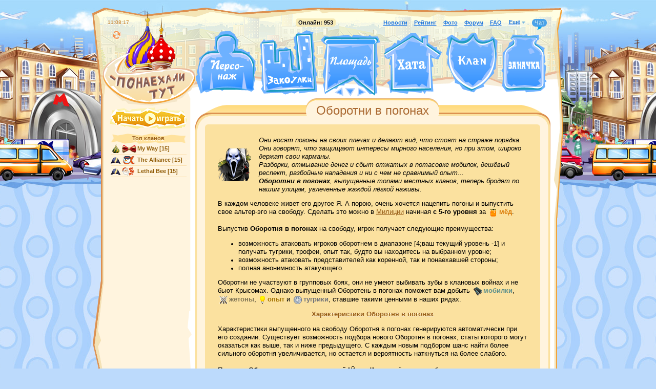

--- FILE ---
content_type: text/html
request_url: https://www.moswar.ru/faq/werewolfs/
body_size: 5239
content:
<!DOCTYPE html PUBLIC "-//W3C//DTD XHTML 1.0 Transitional//EN" "http://www.w3.org/TR/xhtml1/DTD/xhtml1-transitional.dtd">
<html>
<head>
	<title>Оборотни в погонах</title>
	<meta http-equiv="Content-Type" content="text/html; charset=utf-8" />
	<meta name="SKYPE_TOOLBAR" content="SKYPE_TOOLBAR_PARSER_COMPATIBLE" />
	<link rel="icon" href="/favicon.ico" type="image/x-icon" />
	<link rel="shortcut icon" href="/favicon.ico" type="image/x-icon" />
	<script type="text/javascript">var STATICVER = 1761;var GAME_LOCALE="ru";</script>
	<link rel="stylesheet" type="text/css" href="/css/1761/style.css" />
	
	
	<script type="text/javascript" src="/js/1761/script.js"></script>
</head>
<body class="ru">

<script type="text/javascript" src="/js/1761/layout.js"></script>
<script>
if (iframeInit) {
	document.write('<div id="iframeHideDiv" style="display:none;">');
}
</script>
<!--<div class="roswar-banner-wrapper">
	<a href="http://www.roswar.ru">
		<div class="roswar-banner"></div>
	</a>
</div>-->

<div class="body-bg">
	
<div class="main-bg" align="center">
	
	

	<!--<div id="underconstruction-blue"><p><span>
		Записываемся в хаотические бои, проверяем распределение игроков по боям.
    </span></p></div>-->


	<!--script>
		$(document).ready(function() {
			var d = new Date();
			$.get("/@/pos.js?" + Math.floor(d.getTime()/1000/300), function(data) {
				data = eval("(" + data + ")");
				if (data["pos"] != null && typeof(data["pos"]) != "undefined") {
					$("#PRpos").html(formatNumber(data["pos"]));
					$("#PRvotes").html(formatNumber(data["votes"]));
					$("#PRremain").html(formatNumber(data["remain"]));
				}
			});
		});
	</script-->

	<div class="main-block">
		<div class="main-block-topbg">
			<div id="main" class="clear">
				<div class="header clear ">
					<div class="links clear">
	<b class="online">Онлайн: <span id="online_counter">953</span></b>
	<a id="newslink" href="/news/">Новости</a>
	<a href="/rating/">Рейтинг</a>
	<a href="/photos/">Фото</a>
	<a href="/forum/" target="_blank">Форум</a>
	<span class="aslink" id="top-help-link">Помощь</span>
	<span class="aslink" style="display:;" id="top-tutorial-link" onclick="tutorial.resume();">Обучение</span>
	<a href="/faq/">FAQ</a>
	<span class="links-more">
		<ul>
			<li class="label">Ещё<i class="expand-icon"></i></li>
			<li class="dropdown">
				<i class="bg"></i>
				<div class="dropdown-item"><a href="/settings/" id="settings-link">Настройки</a></div>
				<div class="dropdown-item"><a href="/auth/logout/" target="_top" data-no-ajax="true">Выход</a></div>
			</li>
		</ul>
	</span>
	<span class="chat-link /*new*/" id="chat-link" href="javascript:void(0);" onclick="openChat();">Чат<span class="num"></span><i class="tail-icon"></i></span>
	<span id="servertime" rel="1768464495"></span>
	<span id="timeoffset" rel="10800"></span>
	<i id="icon-relaod" class="icon reload-icon" title="Обновить страницу" onclick="self.location.reload(true)"></i>
</div>

					<a href="/" id="logo"></a>
					<a href="/player/" class="pers" title="Персонаж"></a>
					<a href="/alley/" class="alley" title="Закоулки"></a>
					<a href="/square/" class="square" title="Площадь"></a>
					
					<a title="Тверская" class="square-leftstreet" href="/tverskaya/"></a>
					<a title="Арбат" class="square-rightstreet" href="/arbat/"></a>
					<a title="Бутово" class="square-middlestreet" href="/butovo/"></a>
					
					<a href="/nightclub/jobs/" class="jobs" title="Задания"></a>
					<a href="/rating/" class="rating" title="Рейтинг"></a>
					<a href="/home/" class="home" title="Хата"></a>
					<a href="/clan/" class="clan" title="Клан"></a>
					<a href="/stash/" class="stash" title="Заначка"></a>
					<a href="//" id="timeout" style="display:none;" timer="" endtime="" intitle="1" data-no-blinking="1"></a>
					<a href="//" id="timeout2" style="display:none;" timer="" endtime="" intitle="1" data-no-blinking="1"></a>
				</div>
				<div class="column-left" align="center">
					<div style="text-align: center; margin:0 0pt 6px 0; width:148px; position:relative; left:-7px; top:-2px;"><a href="/register/"><span class="icon" id="playnow-button"></span></a></div>


					
					<div class="side-rating">
<h3><a href="/rating/clans/">Топ кланов</a></h3>
<ul class="list-users">
<li><span class="clan-name"><i class="resident" title="Коренной"></i><img src="/@images/clan/clan_22487_ico.png" class="clan-icon" title="My Way"><a href="/clan/22487/">My Way</a><span class="level"> [15]</span></span></li>
<li><span class="clan-name"><i class="arrived" title="Понаехавший"></i><img src="/@images/clan/clan_3398_ico.png" class="clan-icon" title="The Alliance"><a href="/clan/3398/">The Alliance</a><span class="level"> [15]</span></span></li>
<li><span class="clan-name"><i class="arrived" title="Понаехавший"></i><img src="/@images/clan/clan_15876_ico.png" class="clan-icon" title="Lethal Bee"><a href="/clan/15876/">Lethal Bee</a><span class="level"> [15]</span></span></li>
</ul>
</div>


					<!--
					<div style="margin:20px 0; text-align:center;">
						<a href="/temp/party1/"><img src="/@/images/s/abyss-8may2010.png" /></a>
					</div>
					-->
				</div>
				<div class="column-right">
					<div class="column-right-topbg"><div class="column-right-bottombg" align="center">
<div class="heading clear"><h2><span style="background: url() !important;">Оборотни в погонах</span></h2></div>
<div id="content"><div class="block-rounded clear" style="padding:10px 25px;">
<i class="tlc"></i><i class="trc"></i><i class="blc"></i><i class="brc"></i><p>
<table border="0">
<tbody>
<tr>
<td style="width:80px; height:64px;vertical-align:middle;"><img src="/@/images/pers/npc2_thumb.png" style="width:64px; height:64px;" /></td>
<td><i>Они носят погоны на своих плечах и делают вид, что стоят на страже порядка.<br/> Они говорят, что защищают интересы мирного населения, но при этом, широко держат свои карманы.<br/> Разборки, отмывание денег и сбыт отжатых в потасовке мобилок, дешёвый респект, разбойные нападения и ни с чем не сравнимый опыт...&nbsp;<strong><br />Оборотни в погонах</strong>, выпущенные топами местных кланов, теперь бродят по нашим улицам, увлеченные жаждой лёгкой наживы.&nbsp;</i></td>
</tr>
</tbody>
</table>
</p>
<p>В каждом человеке живет его другое Я. А порою, очень хочется нацепить погоны и выпустить свое альтер-эго на свободу. Сделать это можно в <a href="/police/">Милиции</a> начиная <strong>с 5-го уровня</strong> за <span class="med"><i></i>мёд</span>.&nbsp;<br /><br />Выпустив <strong>Оборотня в погонах</strong> на свободу, игрок получает следующие преимущества:</p>
<ul>
<li>возможность атаковать игроков оборотнем в диапазоне [4;ваш текущий уровень -1] и получать тугрики, трофеи, опыт так, будто вы находитесь на выбранном уровне;</li>
<li>возможность атаковать представителей как коренной, так и понаехавшей стороны;</li>
<li>полная анонимность атакующего.</li>
</ul>
<p>Оборотни не участвуют в групповых боях, они не умеют выбивать зубы в клановых войнах и не бьют Крысомах. Однако выпущенный Оборотень в погонах поможет вам добыть <span class="mobila"><i></i>мобилки</span>, <span class="badge"><i></i>жетоны</span>, <span class="expa"><i></i>опыт</span> и <span class="tugriki"><i></i>тугрики</span>, ставшие такими ценными в наших рядах.</p>
<h3>Характеристики Оборотня в погонах</h3>
<p>Характеристики выпущенного на свободу Оборотня в погонах генерируются автоматически при его создании. Существует возможность подбора нового Оборотня в погонах, статы которого могут оказаться как выше, так и ниже предыдущего. С каждым новым подбором шанс найти более сильного оборотня увеличивается, но остается и вероятность наткнуться на более слабого.<br /><br /><strong>Питомец Оборотня в погонах</strong> - попугай "Йаррр!" - создаётся перед боем из питомца врага, то есть статы его равны статам питомца атакуемого. Если у противника питомца нет - попугай у оборотня не генерируется.</p>
<p>Игрок может заранее <strong>продлить действие выпущенного оборотня</strong>, при этом все сгенерированные характеристики остаются прежними. Если же оборотня не продлить, то в следующий раз статы его придётся генерировать заново.</p>
<h3>Погоны оборотня</h3>
<p>
<table border="0">
<tbody>
<tr>
<td style="width:80px; height:64px;vertical-align:middle;"><img src="/@/images/obj/shoulderstrap.png" style="width:64px; height:64px;" />&nbsp;&nbsp;</td>
<td>Делая заказы в <a href="/huntclub/">Охотничьем клубе</a>, вы можете совершенно случайно обнаружить на столе <strong>погоны оборотня</strong>, которые используются в милиции для тёмных делишек. Предъявив эти погоны в здании милиции, можно облачиться в оборотня и устраивать допросы с пристрастием целый час.</td>
</tr>
</tbody>
</table></div></div>
</div></div>

				</div>
			</div>
		</div>
	</div>

	<div id="background" class="light"><spacer /></div>
</div>


<div class="footer">
	<div class="links">
		<a href="/faq/">Вопросы и ответы</a>
		<a href="/news2/">Извещения</a><span class="num">(244)</span>
		<a href="/forum/" target="_blank">Форум</a>
		<a href="/licence/confpolicy/">Политика конфиденциальности</a>
		<a href="/licence/game_rules/">Правила игры</a>
		<a href="/licence/dogovor-oferta/#requisit">Реквизиты</a>
		<a href="/support/">Саппорт</a>
<!--		<a href="http://www.theabyss.ru" target="_blank">Другие игры</a>-->
		<a href="http://vkontakte.ru/club17459738" style="margin:0 1px 0 5px;" target="_blank"><i title="Вконтакте" class="icon vkontakte-icon"></i></a>
	</div>
</div>






<div class="loading-top" style="display:none;">
	<span><i class="icon"></i>Загрузка&hellip;</span>
</div>

<div id="google-analytics"></div>

</div>


</div>
<script type="text/javascript">
$(document).ready(function() {
	if (iframeInit) {
		$('#iframeHideDiv').remove();
	}
});
</script>

<script>
	if (iframeInit) {
		document.write('<div style="display:none;">');
	} else if (!_top.alertTransfered && _top.window != window) {
		$(document).ready(function(){
			console.log('transfer');
			var alerts = _top.$('body .alert.infoalert');
			if (alerts.length > 0) {
				alerts.detach();
				$('body').prepend(alerts);
			}
			_top.alertTransfered = true;
			_top.$('body .alert.no-chat-transfer').remove();
		});
	}
</script>

</body>
</html>


--- FILE ---
content_type: text/css
request_url: https://www.moswar.ru/css/1761/main.css
body_size: 40680
content:
@import "icons.css";
@import "ui.css";
@import "typography.css";

html,
.body-bg { position: relative; background: #bcdafc url(../images/bg.jpg) -550px 0px; min-height: 100%; }
html { background-position: -550px 26px; }
div.main-bg { position: relative; padding:30px 0 30px 0; background:url(../images/city.jpg) -550px 0% repeat-x; }
/* div.main-bg { padding:30px 0 30px 0; background:url(../images/city_ny.jpg) -550px 0% repeat-x; }  */
div.main-block { width:921px; background:url(../images/decor/center.png) repeat-y 50% 0; }
div.main-block-topbg { background:url(../images/decor/top.png) no-repeat 50% 0; position:relative; top:-15px; }
#main { background:url(../images/decor/bottom.png) no-repeat 50% 100%; min-height:580px; -height:580px; position:relative; top:30px; text-align:left; padding:0 20px 40px 20px; }
.clearfix:before, .clearfix:after { content: "\0020"; display: block; height: 0; overflow: hidden; }
.news-corner-link {position: absolute; right: 0pt; top: 0pt; white-space: nowrap; z-index: 4;}
.news-corner-link .devnews {float: right; margin: 0pt 0pt 0pt 5px; font-size: 11px; white-space: nowrap; color: #ffffff; -moz-border-radius: 0pt 0pt 0pt 5px; -webkit-border-radius: 0pt 0pt 0pt 5px; -ms-border-radius: 0pt 0pt 0pt 5px; -o-border-radius: 0pt 0pt 0pt 5px; border-radius: 0pt 0pt 0pt 5px; opacity: 0.9; background: none repeat scroll 0pt 0pt #ffd773; border-width: 0pt 0pt 3px 3px; border-style: solid; border-color: #fff4de; padding: 3px 10px;}
.news-corner-link .devnews a {color: #d04e00; text-decoration: underline; float: left; cursor: pointer; margin-right: 5px;}
.news-corner-link .devnews a:hover {color: red; text-decoration: none; }
.news-corner-link .devnews a + i {display: inline-block; width: 8px; height: 14px; line-height: 14px; background: url([data-uri]) no-repeat scroll 0pt 6px transparent;}
.object-thumb .padding img  {width: 64px; height: 64px;}
.clearfix:after { clear: both; }
.clearfix { zoom: 1; width: 100%; }
.counters { position: relative; padding-bottom: 20px; }

/* icons */
.iconssprite,
b.tugriki,
b.ruda,
b.crystal,
b.neft,
b.med ,
i.amulet-reward,
i.black-accounting,
#personal div.phone i.icon,
span.tugriki i,
span.ruda i,
span.crystal i,
span.med i,
span.amulet-reward i,
span.black-accounting i,
span.expa i ,
span.fishki i,
span.fishki2 i,
span.fishki3 i,
span.grayhound-tickets i,
span.grayhound-tickets-fuchsia i,
span.neft i,
span.arrived i,
span.resident i,
i.arrived,
i.resident,
i.online,
i.offline,
i.icon-messages-new,
i.icon-messages-nonew,
.fight-log .serial,
.fight-log .shield,
i.tooth,
i.tooth-white,
span.tooth-white i,
i.tooth-black,
i.tooth-golden,
span.tooth-golden i,
i.tooth-outline,
i.tooth-green,
span.tooth-green i,
span.tooth-broken i,
span.tooth-empty i,
i.tooth-broken,
i.tooth-empty,
i.tooth-full,
i.chat-icon,
i.lips-icon,
span.petric i,
span.copter_chip i,
span.neftbucks i,
span.anabolic i ,
span.anabolic-big i ,
span.weight i ,
span.dumbbell i ,
span.dumbbell-gold i ,
span.anabolicyear2 i,
i.plus-icon,
i.minus-icon,
i.hunting-kill,
i.hunting-death,
i.hunting-waiting,
i.hunting-badge,
i.febriary23_gift,
i.mobila-icon,
i.star-icon,
span.mobila i,
span.ivotes i,
span.ipoints i,
span.ipoints-e i,
span.ipoints-g i,
span.medal-flag i,
span.badge i,
span.febriary23_gift i,
span.star i,
span.charge i,
span.pyramids i,
span.plushki i,
i.plushki-icon,
span.plushki-small i,
i.plushki-icon-small,
span.metrotaken-cy1 i,
i.metrotaken-cy1-icon,
span.metrotaken-cy2 i,
i.metrotaken-cy2-icon,
span.metrotaken-cy3 i,
i.metrotaken-cy3-icon,
i.reload-icon,
span.loot i,
i.loot-icon,
span.respect i,
i.respect-icon,
span.rankpoint i,
i.rankpoint-icon,
span.sparkles i,
span.sept2014_bell i,
span.slot_coin i,
span.spakle_8march i,
span.snowflake i,
span.bullet i,
i.spakle_8march,
i.sparkles-icon,
i.sept2014_bell-icon,
i.slot_coin-icon,
span.fame i,
span.dpoints i,
i.fame-icon,
span.heal_candy i,
i.heal_candy-icon,
span.mf-copter i,
i.mf-copter-icon,
span.copter-base-red i,
i.copter-base-red-icon,
span.copter-base-green i,
i.copter-base-green-icon,
span.tonus i,
i.tonus-icon,
i.tonus-icon-small,
span.scale i,
i.scale-icon,
i.reel-yellow,
i.icon-locked,
i.icon-locked-small,
i.icon-crossbrick,
i.npc,
i.npc-werewolf,
i.question-icon,
i.question-icon-white,
i.question-icon-light,
i.question-icon-small,
i.car-icon,
i.taxi-icon,
i.sound-icon,
i.sound-mute-icon,
i.w-mace,
i.w-gun,
i.w-heavy,
i.w-cold,
i.newyear-hat,
i.may-hat,
i.turrel-attack,
i.turrel-defence,
span.turrel-attack i,
span.turrel-defence i,
i.pet-junior,
i.pet-silver,
i.pet-golden,
i.greyhound-time,
span.pet-junior i,
span.pet-silver i,
span.pet-golden i,
span.greyhound-time,
i.pumpkin,
i.halloween_squash,
span.pumpkin i,
span.halloween_squash i,
i.feb14_heart,
span.feb14_heart i,
i.party_signature,
span.party_signature i,
div.header .links .links-more .label .expand-icon,
#channels .expand-icon,
div.header .links .chat-link .tail-icon,
i.skull-icon,
span.arms i,
span.stripe i,
span.labcoffee i,
i.danger,
span.danger i,
span.debt i,
span.debt_points i,
span.power i,
span.power_points i,
i.sovet-box_sovet_fight_s,
i.sovet-box_sovet_fight_m,
i.sovet-box_sovet_fight_l,
i.interference,
i.arrow.up,
i.arrow.down,
span.cake i,
span.holiday-icecream i,
span.sunstone_8march i,
span.snowdrop_8march i,
span.patriotism_points i,
i.patriotism_points,
span.may2014_ribbon i,
span.hamster-berserk i,
i.hamster-berserk,
span.stun i,
i.stun,
span.sau i,
i.sau,
span.protein-shake i,
i.protein-shake,
span.protein-shake-2 i,
i.protein-shake-2,
span.flowerMarch-1 i,
span.flowerMarch-2 i,
span.flowerMarch-3 i,
span.flowerMarch-4 i,
span.flowerMarch-5 i,
span.flowerMarch-6 i,
span.flowerMarch-7 i,
span.small_sale i
{ background: url('../images/ico/icons.png?5') no-repeat top left; }

span.snickers { display: inline-block; margin: 0 1px; padding: 0 2px; font-weight: bold; text-transform: uppercase; white-space: nowrap; color: #363d89; border: 1px solid #fa352a; background: #fff; border-radius: 4px 0; -moz-transform: skew(-12deg, 0deg); -o-transform: skew(-12deg, 0deg); -webkit-transform: skew(-12deg, 0deg); transform: skew(-12deg, 0deg); }

i.arrived { background-position:0 -217px; width:19px; height:18px; font-size:1px; display:inline-block; //display:inline; vertical-align:bottom; margin:-1px 3px -1px 0; zoom:1;}
i.resident { background-position:2px -191px; width:19px; height:18px; font-size:1px; display:inline-block; //display:inline; vertical-align:bottom; margin:-2px 3px 0px 0; zoom:1;}
i.npc { background-position:2px -1649px; width:19px; height:18px; font-size:1px; display:inline-block; //display:inline; vertical-align:bottom; margin:-1px 3px -1px 0; zoom:1;}
i.npc-werewolf { background-position:-26px -1649px; width:19px; height:18px; font-size:1px; display:inline-block; //display:inline; vertical-align:bottom; margin:-1px 3px -1px 0; zoom:1; }
body.onefraction i.arrived,body.onefraction i.resident { color:#9c5510; margin:0 2px 0 0; width:18px; height:14px; background-position:0 -1440px; font-size:10px; }

i.vkontakte-icon,
i.facebook-icon,
i.myspace-icon,
i.twitter-icon,
i.livejournal-icon,
i.moimir-icon,
i.liveinternet-icon,
i.odnoklassniki-icon  { background: url('../images/ico/sites-icons.png') no-repeat top left; width:16px; height:16px; }
i.vkontakte-icon { background-position:0 0px; }
i.facebook-icon { background-position:-30px 0px; }
i.myspace-icon  { background-position:-60px 0px; }
i.twitter-icon  { background-position:-90px 0px; }
i.livejournal-icon  { background-position:-120px 0px; }
i.moimir-icon  { background-position:-150px 0px; }
i.liveinternet-icon  { background-position:-180px 0px; }
i.odnoklassniki-icon  { background-position:-210px 0px; }

.player-chipped {position: relative;display: inline-block;vertical-align: middle;font-size: 14px;line-height: 22px;font-weight: bold;background: url(../images/ico/chip.png?3) repeat-x;background-position: 0 -50px;height: 25px;padding: 0 2px;margin: 0 7px;}
.player-chipped:before {content: '';background: url(../images/ico/chip.png?3) no-repeat;background-position: 0 0;position: absolute;top: 0;left: -7px;height: 25px;width: 7px;}
.player-chipped:after {content: '';background: url(../images/ico/chip.png?3) no-repeat;background-position: 0 -25px;position: absolute;top: 0;right: -7px;height: 25px;width: 7px;}

span.user, span.team { font-weight:bold; color:#905b06; }
span.team { color:#1845b6; }
span.user a,
span.user a:link,
span.user a:visited { text-decoration:none; color:#905b06; }
span.team a,
span.team a:link,
span.team a:visited { color:#1845b6;}
span.user a:hover { text-decoration:underline; }
span.user span.level { margin-left:3px; }
span.user span.level.level--chipped {
    background: url(../images/ico/fight-chip.png?3) no-repeat;
    display: inline-block;
    vertical-align: middle;
    height: 19px;
    line-height: 19px;
    font-size: 9px;
    padding: 0 1px 0 7px;
    margin-right: 7px;
    position: relative;
    min-width: 20px;
    text-align: center;
}
span.user span.level.level--chipped:after {
    content: '';
    position: absolute;
    right: -6px;
    top: 0;
    bottom: 0;
    width: 7px;
    background: url(../images/ico/fight-chip.png?3) no-repeat;
    background-position: right top;
}

div.user-card { background:#f6d47b; padding:5px; -moz-border-radius:5px; -webkit-border-radius: 5px; border-radius:5px;  behavior:url("/@/behaviors/PIE.htc"); }
.battles .user-card.clear > img { margin-right: 10px; line-height: 18px; float: left;}

span.clan-name { font-weight:bold; color:#905b06; }
span.clan-name a,
span.clan-name a:link,
span.clan-name a:visited { text-decoration:none; color:#905b06; }
span.clan-name a:hover { text-decoration:underline; }
img.clan-icon { width:28px; height:16px; vertical-align:middle; margin-right:2px; text-decoration:none; -moz-border-radius:4px; -webkit-border-radius:4px; border-radius:4px; }

/* header */
div.header { padding:0 0 5px 180px; position:relative; }
div.header #logo { position:absolute; top:-23px; left:0px; margin:0 0 -30px 0; width:183px; height:185px; background:url(../images/logo.png); float:left; z-index:101; }
/* div.header #logo { position:absolute; top:-6px; left:-20px; width:215px; height:169px; background:url(../images/logo_ny.png); float:left;  } */
div.header .links { text-align:right; font-weight:bold; padding:0 14px 0 0; position:relative; top:-8px; font-size:90%; text-shadow:0 1px 0 #fff; }
div.header .links  span.aslink,
div.header .links  a,
div.header .links  a:link,
div.header .links  a:visited { color:#1e75d8; margin-left:10px; }
div.header .links #top-help-link { cursor:help; display:none; }
div.header #servertime { font-weight:normal; font-size:90%; margin-left:10px; color:#c27a1d; position:absolute; top:0; left:-180px; }
div.header .links  b.online { margin: 0; padding: 2px 5px; background: #f7eab4; margin-right:80px; -moz-border-radius:5px; -webkit-border-radius: 5px; border-radius:5px;  behavior:url("/@/behaviors/PIE.htc"); }
div.header .links .reload-icon { position:absolute; left:-165px; top:24px; z-index:1; display:block; }

/* chat-link */
div.header .links .chat-link { cursor:pointer; margin-left:10px; position:relative; background:#49a2e9; padding:1px 5px 2px 5px; color:#c1eaff; text-shadow:-1px -1px rgba(0,0,0,0.15); -moz-border-radius:8px; -webkit-border-radius:8px; border-radius:8px; }
div.header .links .chat-link:hover { text-decoration:underline; }
div.header .links .chat-link .num { display:none; margin:0 1px 0 3px; font-size:90%; }
div.header .links .chat-link .tail-icon { background-position:-175px -400px; position:absolute; bottom:-6px; left:50%; margin:0 0 0 -4px;  width:10px; height:6px; font-size:1px; }
div.header .links .chat-link.new { color:#fffeb2; background:#ff7814; }
div.header .links .chat-link.new .num { display:inline; }
div.header .links .chat-link.new .tail-icon { background-position:-195px -400px; }

/* links-more*/
div.header .links .links-more { position: relative; display:inline-block; position:relative; margin: 0px 5px 0px 11px; width: 27px; z-index: 1; }
div.header .links .links-more ul { list-style: none; margin: 0; padding: 0; }
div.header .links .links-more .label { white-space:nowrap; color:#1e75d8; text-decoration:underline; cursor:pointer; padding: 5px 5px 10px; margin:-5px -5px -10px; position: absolute; top: -12px; right: -5px; }
div.header .links .links-more .label .expand-icon { background-position:-155px -400px; width:7px; height:4px; font-size:1px; display:inline-block; //display:inline; vertical-align:middle; margin:0 0 0 3px; zoom:1; }
div.header .links .links-more .dropdown { display:none; position:absolute; right:-12px; top:7px; text-align:left; margin:0; padding:4px 6px; }
div.header .links .links-more:hover  .dropdown { display:inline-block; }
div.header .links .links-more .dropdown .bg { background:#fffee3; display:inline-block; position:absolute; top:0; left:0; width:100%; height:100%; -moz-border-radius:10px; -webkit-border-radius:10px; border-radius:10px;  opacity: 0.9; filter:progid:DXImageTransform.Microsoft.Alpha(opacity=90); -ms-filter: "progid:DXImageTransform.Microsoft.Alpha(Opacity=90)"; }
div.header .links .links-more .dropdown-item { position:relative; white-space:nowrap; }
div.header .links .links-more .dropdown-item a,
div.header .links .links-more .dropdown-item a:link,
div.header .links .links-more .dropdown-item a:visited { margin:0 !important; display:inline-block;  padding:4px 6px; }

/* main menu */
div.header .pers,
div.header .square,
div.header .alley,
div.header .home,
div.header .clan,
div.header .stash,
/*div.header .square-tverskaya,
div.header .square-arbat, */
div.header .square-leftstreet,
div.header .square-middlestreet,
div.header .square-rightstreet { float:left; background:url(../images/menu.png) no-repeat; }
div.header .pers{width:120px; height:123px; background-position:0 -1px; margin:1px 7px 0 0; }
div.header .pers:hover { margin:3px 5px -2px 2px; }
div.header .square {width:116px; height:120px; background-position:-130px -8px; margin:8px 7px 0 0; }
div.header .square:hover { margin:10px 5px -2px 2px; }
div.header .alley {width:112px; height:126px; background-position:-257px 0px; margin:0 7px 0 0; }
div.header .alley:hover { margin:2px 5px -2px 2px; }
div.header .home {width:114px; height:120px; background-position:-379px -5px; margin:5px 7px 0 0; }
div.header .home:hover { margin:7px 5px -2px 2px; }
div.header .clan {width:101px; height:117px; background-position:-500px -5px; margin:5px 7px 0 0; }
div.header .clan:hover { margin:7px 5px -2px 2px; }
div.header .stash { position: relative; text-decoration: none; width:89px; height:115px; background-position:-614px -8px; margin:8px 7px 0 0; }
div.header .stash:hover { margin:10px 5px -2px 2px; }
/*div.header .square-arbat { width:22px; height:23px; background-position:-198px -129px; margin:0; position:absolute; z-index:2; left:486px; top:121px; }
div.header .square-arbat:hover { background-position:-197px -128px; }
div.header .square-tverskaya { width:22px; height:23px; background-position:-168px -129px; margin:0; position:absolute; z-index:2; left:464px; top:121px; }
div.header .square-tverskaya:hover { background-position:-167px -128px; } */
div.header .square-leftstreet { width:50px; height:38px; background-position:-108px -129px; margin:0; position:absolute; z-index:2; left:421px; top:114px; }
div.header .square-leftstreet:hover { background-position:-107px -128px; }
div.header .square-middlestreet { width:25px; height:38px; background-position:-178px -128px; margin:0; position:absolute; z-index:2; left:471px; top:114px; }
div.header .square-middlestreet:hover { background-position:-177px -127px; }
div.header .square-rightstreet { width:50px; height:38px; background-position:-219px -128px; margin:0; position:absolute; z-index:2; left:496px; top:114px; }
div.header .square-rightstreet:hover { background-position:-219px -127px; }

div.header.nocamp .square-middlestreet { display: none; }
div.header.nocamp .square-leftstreet { top: 111px; left:433px; }
div.header.nocamp .square-rightstreet { top: 111px; left:486px; }

/* Jobs and Rating pages links in top menu */
/* Hidden in RU */
div.header .jobs {display:none; }
div.header .rating {display:none; }


div.column-left { float:left; width:180px; padding-top:20px; clear:left; }

/* personal */
#timeout,
#timeout2 { background:url(../images/decor/personal.png) no-repeat; width:165px; height:256px; padding-top:25px; font-size:90%; margin-bottom:0; }
/*#personal { position: relative; }
#timeout,
#personal,
#personal ul.wallet {background:url(../images/decor/personal.png) no-repeat; width:165px; height:256px; padding-top:25px; font-size:90%; margin-bottom:0; }
#personal img.avatar { margin-bottom:2px; width:64px; height:64px; }
#personal a.name { font-weight:bold; color:#000; text-decoration:none; text-shadow:0 1px 0 #f8ca81; }
#personal a.name:hover { color:#b9531c; }
div.exp { padding-top:3px; color:#945903; }
div.exp div.bar,
div.exp div.bar div{ background:url(../images/ico/bar.png) 0 -40px no-repeat; }
div.exp div.bar { height:7px; width:101px; padding-left:1px; margin-top:-1px; //margin-top:0; }
div.exp div.bar div { height:7px; width:100%; background-position:100% 0; }
div.exp div.bar div.percent  { height:7px; min-width:1px; -width:1px; background-color:#864813; background-position:100% -40px; float:left; }
#personal ul.wallet b { display: block; }

div.life { padding-top:3px; color:#2b7c12; margin-right:3px; }
div.life div.bar,
div.life div.bar div{ background:url(../images/ico/bar.png) 0 0 no-repeat; }
div.life div.bar { height:7px; width:101px; padding-left:1px; margin-top:-1px; //margin-top:0; background-position:0% -20px; position:relative; }
div.life div.bar div { height:7px; width:100%; background-position:100% 0; }
div.life div.bar div.percent  { height:7px; min-width:1px; -width:1px; background-color:#2d9513; background-position:100% -20px; float:left; }
div.life div.bar div.percent2  { height:7px; min-width:1px; -width:1px; background-position:100% -100px; float:left; }
div.life div.bar div.percent3  { height:7px; min-width:1px; -width:1px; background-position:100% -120px; float:left; }
div.life .question-icon { margin:-2px 0 2px 2px; }
span.life span.bar,
span.life span.bar span{ background:url(../images/ico/bar.png) 0 0 no-repeat; display:block; }
span.life span.bar { height:7px; width:101px; padding-left:1px; margin-top:-1px; //margin-top:0; display:block; }
span.life span.bar span { height:7px; width:100%; background-position:100% 0; display:block; }
span.life span.bar span.percent  { height:7px; min-width:1px; -width:1px; background-position:100% -20px; float:left; display:block; }
div.life div.bar .plus-icon { position:absolute; right:-21px; top:-7px; cursor:pointer; width:17px; height:18px; background-position:0 -2080px; }
div.life div.bar .plus-icon:hover { background-position:-30px -2080px; }

div.tonus { padding-top:3px; color:#197ba4; margin-right:3px; width:106px; position:relative; }
div.tonus i.hover-area { width:106px; height:24px; position:absolute; left:0; top:0; cursor:pointer; z-index:1; }
div.tonus div.bar,
div.tonus div.bar div{ background:url(../images/ico/bar.png) 0 0 no-repeat; }
div.tonus div.bar { height:7px; width:101px; padding-left:1px; margin-top:-1px; //margin-top:0; background-position:0% -410px; position:relative; }
div.tonus div.bar div { height:7px; width:100%; background-position:100% 0; }
div.tonus div.bar div.percent  { height:7px; min-width:1px; -width:1px; background-color:#316df1; background-position:100% -410px; float:left; }
div.tonus div.bar .plus-icon { position:absolute; right:-21px; top:-7px; cursor:pointer; width:17px; height:18px; background-position:-60px -2080px; }
div.tonus div.bar .plus-icon:hover { background-position:-90px -2080px; }

div.fuel div.bar,
div.fuel div.bar div{ background:url(../images/ico/bar.png) 0 0 no-repeat; }
div.fuel div.bar { height:7px; width:101px; padding-left:1px; margin-top:-1px; //margin-top:0; background-position:0% -460px; position:relative; }
div.fuel div.bar div { height:7px; width:100%; background-position:100% 0; }
div.fuel div.bar div.percent  { height:7px; min-width:1px; -width:1px; background-color:#316df1; background-position:100% -460px; float:left; }

div.wanted { padding-top:1px; color:#c54624; width:106px; position:relative; }
div.wanted div.bar,
div.wanted div.bar div{ background:url(../images/ico/bar.png) 0 -60px no-repeat; }
div.wanted div.bar { height:11px; width:101px; padding-left:0; margin-top:-1px; //margin-top:0; }
div.wanted i.start { position:absolute; left:0; bottom:10px; font-style:normal; font-weight:normal; color:#58a247; font-size:90%; }
div.wanted i.end { position:absolute; right:0; bottom:10px; font-style:normal; font-weight:normal; color:#d72323; font-size:90%; }
div.wanted div.bar div { height:10px;  background-position:1px -60px; }
div.wanted div.bar div.percent  { height:10px; min-width:1px; -width:1px; background-position:1px -80px; float:left; } */

/* stars */
span.stars,
span.stars .percent,
.icon-star-filled,
.icon-star-empty  { background:url(../images/ico/bar.png) 0 -160px no-repeat; }
span.stars { display:inline-block; //display:inline; zoom:1; height:16px; width:80px; }
span.stars .percent  { float:left; width:0%; height:16px; background-position:0 -140px; }
span.stars.stars0 .percent { width:0%; }
span.stars.stars1 .percent { width:20%; }
span.stars.stars2 .percent { width:40%; }
span.stars.stars3 .percent { width:60%; }
span.stars.stars4 .percent { width:80%; }
span.stars.stars5,
span.stars.stars6,
span.stars.stars7,
span.stars.stars8 { background-position: 0 -582px; height:22px; width:92px; }
span.stars.stars5 .percent,
span.stars.stars6 .percent,
span.stars.stars7 .percent,
span.stars.stars8 .percent { background-position: 0 -560px; height:22px;  }
span.stars.stars5 .percent { width:25%; }
span.stars.stars6 .percent { width:50%; }
span.stars.stars7 .percent { width:75%; }
span.stars.stars8 .percent { width:100%; }
.icon-star-filled { width:16px; margin:0; background-position:0 -140px; }
.icon-star-empty { width:16px; margin:0; }

span.stars.starsMax3 { width: 48px; }
span.stars.starsMax3.stars1 .percent { width:33%; }
span.stars.starsMax3.stars2 .percent { width:66%; }
span.stars.starsMax3.stars3 .percent { width:100%; }

span.stars.starsMax4 { width: 64px; }
span.stars.starsMax4.stars1 .percent { width:25%; }
span.stars.starsMax4.stars2 .percent { width:50%; }
span.stars.starsMax4.stars3 .percent { width:75%; }
span.stars.starsMax4.stars4 .percent { width:100%; }

/* wallet */
/* #personal ul.wallet { font-weight:bold; margin:0; padding:0; list-style-type:none; margin-top:8px; font-size:100%; background-position:50% -610px; width:auto; height:34px; padding-top:3px; }
#personal ul.wallet li { display:inline-block; //display:inline; zoom:1; width:41px; margin:0; }
#personal ul.wallet .tugriki-block { color:#6e717a; width:41px; }
#personal ul.wallet .ruda-block { color:#008639; padding-right:2px; }
#personal ul.wallet .med-block { color:#d97700; padding-right:1px; }
#personal ul.wallet .med-block a,
#personal ul.wallet .med-block a:link,
#personal ul.wallet .med-block a:visited { color:#d97700; }

#personal ul.wallet-4 { background-position:50% -660px; }
#personal ul.wallet-4 li { width:32px; }
#personal ul.wallet-4 .tugriki-block { width:36px; padding-left:0px; }
#personal ul.wallet-4 .ruda-block { padding-right:0px; }
#personal ul.wallet-4 .neft-block { padding-right:0px; color:#4d5147; }
#personal ul.wallet-4 .med-block { width:30px; margin:0 -1px 0 1px; } */

/* phone */
#personal div.phone { padding-top:2px; color:#b9531c; font-weight:bold; }
#personal div.phone a,
#personal div.phone a:link,
#personal div.phone a:visited { color:#b9531c; text-decoration:none; }
#personal div.phone i.icon { width:13px; height:22px; background-position:-1px -91px; }
#personal div.phone-attention { color:#f70000; }
#personal div.phone-attention a,
#personal div.phone-attention a:link,
#personal div.phone-attention a:visited { color:#f70000; text-decoration:underline; }

/* timeout*/
#timeout,
#timeout2 { background-position:0 -373px; width:64px; height:27px; padding:0 0 0 19px; text-decoration:none; color:#e6f6ff; text-align:center; line-height:27px; position:absolute; left:322px; top:60px; z-index:2; font-weight:bold; font-size:9px; }
#timeout2 { left: 679px; top: 93px; }

/* money */
b.tugriki,
b.ruda,
b.crystal,
b.neft,
b.med,
span.tugriki i,
span.ruda i,
span.crystal i,
span.flowerMarch-1 i,
span.flowerMarch-2 i,
span.flowerMarch-3 i,
span.flowerMarch-4 i,
span.flowerMarch-5 i,
span.flowerMarch-6 i,
span.flowerMarch-7 i,
span.med i ,
span.amulet-reward i,
span.black-accounting i,
span.expa i,
span.petric i,
span.copter_chip i,
span.neftbucks i,
span.anabolic i,
span.anabolic-big i,
span.weight i,
span.dumbbell i,
span.dumbbell-gold i,
span.anabolicyear2 i,
span.fishki i,
span.fishki2 i,
span.fishki3 i,
span.grayhound-tickets i,
span.grayhound-tickets-fuchsia i,
i.w-mace,
i.w-gun,
i.w-heavy,
i.w-cold,
span.neft i,
span.pet-junior i,
span.pet-silver i,
span.pet-golden i,
span.greyhound-time i,
i.feb14_heart,
span.feb14_heart i,
i.party_signature,
span.party_signature i,
i.pumpkin,
i.halloween_squash,
span.pumpkin i,
span.halloween_squash i,
span.stripe i,
span.labcoffee i,
i.danger,
span.danger i,
span.debt i,
span.debt_points i,
span.power i,
span.power_points i,
i.sovet-box_sovet_fight_s,
i.sovet-box_sovet_fight_m,
i.sovet-box_sovet_fight_l,
i.interference,
span.cake i,
span.holiday-icecream i,
span.sunstone_8march i,
span.snowdrop_8march i,
i.patriotism_points,
span.patriotism_points i,
span.may2014_ribbon i,
span.sept2014_bell i,
span.slot_coin i,
span.sau i,
i.sau ,
span.protein-shake i,
i.protein-shake,
span.protein-shake-2 i,
i.protein-shake-2,
span.stun i,
i.stun,
span.hamster-berserk i,
i.hamster-berserk  { width:16px; height:16px; font-size:1px; display:inline-block; //display:inline; vertical-align:middle; margin:0 3px 0 3px; zoom:1; }

.button span.tugriki i,
.button span.ruda i,
.button span.crystal i,
.button span.med i ,
.button span.amulet-reward i,
.button span.black-accounting i,
.button span.expa i,
.button span.petric i ,
.button span.copter_chip i ,
.button span.neftbucks i ,
.button span.tooth-white i,
.button span.tooth-golden i,
.button span.badge i,
.button span.neft i,
.button span.plushki i,
.button span.metrotaken-cy1 i,
.button span.metrotaken-cy2 i,
.button span.metrotaken-cy3 i,
.button span.pet-junior i,
.button span.pet-silver i,
.button span.pet-golden i,
.button span.star i { margin-bottom:-2px; margin-top:-4px; //margin-top:0; }
b.ruda { background-position:0 -30px; }
b.med { background-position:0 -60px; }
b.amulet-reward { background-position:0 -60px; }
b.crystal.purple { background-position: -154px -426px ; }
b.crystal.green { background-position: -173px -426px ; }
b.crystal.azure { background-position:-192px -426px ; }
b.crystal.blue { background-position:-212px -426px ; }
b.crystal.pink { background-position: -231px -426px ; }
b.crystal.red { background-position: -244px -426px ; }
b.crystal.yellow { background-position: -266px -426px ; }
span.tugriki { font-weight:bold; white-space:nowrap; color:#6e717a;  }

span.ruda { font-weight:bold; white-space:nowrap; color:#008639; }
span.ruda i { background-position:0 -30px; }
span.crystal { font-weight:bold; white-space:nowrap; }
span.crystal.purple { color:#6d12a7; }
span.crystal.purple i { background-position: -154px -426px ; width:12px;}
span.crystal.green { color:#11a025; }
span.crystal.green i { background-position: -173px -426px ; width:12px;}
span.crystal.azure { color:#0aa7bc; }
span.crystal.azure i { background-position: -192px -426px ; width:12px;}
span.crystal.blue { color:#1941c9; }
span.crystal.blue i { background-position: -212px -426px ; width:12px;}
span.crystal.pink { color:#cc0b5f; }
span.crystal.pink i { background-position: -231px -426px ; width:12px;}
span.crystal.red { color:#ce5333; }
span.crystal.red i { background-position: -248px -426px ; width:12px;}
span.crystal.yellow { color:#ac7c00; }
span.crystal.yellow i { background-position: -266px -426px ;  width:12px;}
span.flowerMarch-1 {color: #da6176;font-weight:bold;white-space:nowrap;}
span.flowerMarch-1 i { background-position: -150px -1970px ;width: 16px;height: 16px; }
span.flowerMarch-2 {color: #3da700;font-weight:bold;white-space:nowrap;}
span.flowerMarch-2 i { background-position: -170px -1970px ;width: 16px;height: 16px; }
span.flowerMarch-3 {color: #c71385;font-weight:bold;white-space:nowrap;}
span.flowerMarch-3 i { background-position: -190px -1970px ;width: 16px;height: 16px; }
span.flowerMarch-4 {color: #276ccd;font-weight:bold;white-space:nowrap;}
span.flowerMarch-4 i { background-position: -210px -1970px ;width: 16px;height: 16px; }
span.flowerMarch-5 {color: #bc59b4;font-weight:bold;white-space:nowrap;}
span.flowerMarch-5 i { background-position: -230px -1970px ;width: 16px;height: 16px; }
span.flowerMarch-6 {color: #5e8226;font-weight:bold;white-space:nowrap;}
span.flowerMarch-6 i { background-position: -250px -1970px ;width: 16px;height: 16px; }
span.flowerMarch-7 {color: #ec486d;font-weight:bold;white-space:nowrap;}
span.flowerMarch-7 i { background-position: -270px -1970px ;width: 16px;height: 16px; }
span.med { font-weight:bold; white-space:nowrap; color:#d97700; }
span.med i { background-position:0 -60px; }
span.amulet-reward { font-weight:bold; white-space:nowrap; color:#d97700; }
span.amulet-reward i { background-position:0 -60px; }
span.black-accounting { font-weight:bold; white-space:nowrap; color:#313333; }
span.black-accounting i { background-position:-170px -830px; }
span.expa { font-weight:bold; white-space:nowrap; color:#a37300; }
span.expa i { background-position:-2px -131px; width:12px !important; }
span.petric { font-weight:bold; white-space:nowrap; color:#00a892; }
span.petric i { background-position:1px -660px; }
span.copter_chip { font-weight:bold; white-space:nowrap; color:#2C963D; }
span.copter_chip i { background-position: -150px -1345px; }
span.neftbucks { font-weight:bold; white-space:nowrap; color:#000; }
span.neftbucks i { background-position: -150px -1290px; height: 17px; width: 17px; }
span.anabolic, span.anabolicyear2, span.anabolic-big  { font-weight:bold; white-space:nowrap; color:#7d1900; }
span.weight { font-weight:bold; color: #b90001; }
span.anabolic i { background-position:1px -690px; }
span.anabolic-big i { background-position:-62px -686px; height: 21px; width: 13px; vertical-align: top; }
span.anabolicyear2 i { background-position:-31px -690px; }
span.weight i { background-position:-156px -508px; height: 17px; width: 13px;  }
span.dumbbell i { background-position:-176px -508px; height: 16px; width: 16px;  }
span.dumbbell-gold { font-weight: bold; color: #817524; }
span.dumbbell-gold i { background-position:-200px -508px; height: 16px; width: 16px;  margin-top: -1px; }

span.fishki { font-weight:bold; white-space:nowrap; color:#72278d; }
span.fishki i { background-position:0 -1970px; margin-top:-3px; margin-bottom:-2px; }
span.fishki2 { font-weight:bold; white-space:nowrap; color:#72278d; }
span.fishki2 i { width:23px; background-position:-30px -1970px; margin-top:-3px; margin-bottom:-2px; }
span.fishki3 { font-weight:bold; white-space:nowrap; color:#72278d; }
span.fishki3 i { width:30px; background-position:-70px -1970px; margin-top:-3px; margin-bottom:-2px; }
span.grayhound-tickets {font-weight:bold; white-space:nowrap; color:#d67300;}
span.grayhound-tickets i {background-position:-39px -2256px; margin-top:-5px; margin-bottom:-2px; width:24px;}
span.grayhound-tickets-fuchsia {font-weight:bold; white-space:nowrap; color:#d70091;}
span.grayhound-tickets-fuchsia i {background-position:-68px -2256px; margin-top:-5px; margin-bottom:-2px; width:24px;}
span.neft { font-weight:bold; white-space:nowrap; color:#4d5147; }
b.neft,
span.neft i { background-position:-0px -2140px; margin-top:-2px; width:13px; }


span.arrived { font-weight:bold; white-space:nowrap; color:#3c65da; }
span.arrived i { background-position:0 -217px; width:19px; height:18px; font-size:1px; display:inline-block; //display:inline; vertical-align:bottom; margin:-1px 3px -1px 0; zoom:1; }

span.resident { font-weight:bold; white-space:nowrap; color:#4c8b3f; }
span.resident i {background-position:2px -191px; width:19px; height:18px; font-size:1px; display:inline-block; //display:inline; vertical-align:bottom; margin:-2px 3px 0px 0; zoom:1; }

span.pumpkin, span.halloween_squash { font-weight:bold; white-space:nowrap; color:#BA5B16; }
span.feb14_heart { font-weight:bold; white-space:nowrap; color:#c42330; }
span.party_signature { font-weight:bold; white-space:nowrap; color:#186d98; }
span.stripe { font-weight:bold; white-space:nowrap; color:#d97700; }
span.arms i { background-position:-230px -675px; margin: -5px 2px; height: 19px; width: 19px; zoom:1; display:inline-block; //display:inline; }
span.stripe { color: #961728; }
span.stripe i { background-position:-205px -675px; margin: -3px 3px -2px 3px; height: 17px; width: 18px;  }
span.labcoffee { font-weight:bold; white-space:nowrap; color: #dc5e0b; }
span.labcoffee i { background-position:-260px -675px; margin: -9px 3px -1px; height: 21px;  }
i.danger, span.danger i { background-position:-185px -703px; height: 11px; width: 10px; }
span.danger i { margin: -5px 3px 0; }
span.power, span.power_points { white-space: nowrap; color: #f56b13; font-weight: bold; }
span.power i, span.power_points i { background-position: -115px -575px; width: 10px; height: 16px; margin: -7px 3px 0; }
span.debt { white-space: nowrap; color: #2b3037; font-weight: bold; }
span.debt i { background-position: -150px -1990px; width: 16px; height: 16px; margin: -2px 3px 0; }
span.debt_points { white-space: nowrap; color: #2b3037; font-weight: bold; }
span.debt_points i { background-position: -150px -1990px; width: 16px; height: 16px; margin: -2px 3px 0; }
span.small_sale { white-space: nowrap; color: #2b3037; font-weight: bold; }
span.small_sale i { background-position: -150px -2074px; width: 16px; height: 16px; margin: -2px 3px 0; display: inline-block; vertical-align: middle; }
i.sovet-box_sovet_fight_l { background-position: -180px -730px; width: 28px; height: 24px; }
i.sovet-box_sovet_fight_m { background-position: -215px -730px; width: 28px; height: 24px; }
i.sovet-box_sovet_fight_s { background-position: -250px -730px; width: 28px; height: 24px; }
i.interference { background-position: -155px -765px; margin: -2px 3px; }
span.cake { white-space: nowrap; color: #db3164; font-weight: bold; }
span.cake i { background-position: -115px -2630px; margin: -2px 3px; }
span.holiday-icecream { white-space: nowrap; color: #a33c00; font-weight: bold; }
span.holiday-icecream i { background-position: -115px -2600px; margin: -2px 2px; }
span.sunstone_8march { white-space: nowrap; color: #e97919; font-weight: bold; }
span.sunstone_8march i { width: 18px; height: 16px; background-position: -90px -2600px; margin: -5px 1px -3px; }
span.snowdrop_8march { white-space: nowrap; color: #4169e1; font-weight: bold; }
span.snowdrop_8march i { width: 18px; height: 16px; background-position: -65px -2600px; margin: -5px 1px -3px; }
span.patriotism_points { white-space: nowrap; color: #439df1; font-weight: bold; }
i.patriotism_points,
span.patriotism_points i { width: 16px; height: 14px; background-position: -150px -830px; margin: -5px 1px -3px; }
span.may2014_ribbon { white-space: nowrap; color: #a8350b; font-weight: bold; }
span.sept2014_bell { white-space: nowrap; color: #a8350b; font-weight: bold; }
span.may2014_ribbon i { background-position: -35px -2600px; margin: -2px 3px; }
span.sept2014_bell i { background-position: -35px -2600px; margin: -2px 3px; }
span.hamster-berserk { white-space: nowrap; color: #197EB2; font-weight: bold; }
i.hamster-berserk,
span.hamster-berserk i { background-position: -65px -3260px; margin: -2px 3px; }
span.sau { white-space: nowrap; color: #4b7729; font-weight: bold; }
i.sau,
span.sau i { height: 20px;background-position: -110px -3260px; margin: -2px 3px; }

span.protein-shake { font-weight: bold; color: #2a2b2b; }
span.protein-shake i,
i.protein-shake { background-position: -150px -1770px; margin: -2px 3px; }
span.protein-shake-2 { font-weight: bold; color: #b17010; }
span.protein-shake-2 i,
i.protein-shake-2 { background-position: -180px -1770px; margin: -2px 3px; color: red; font-weight: bold; }

span.stun { white-space: nowrap; color: #4867b9; font-weight: bold; }
i.stun,
span.stun i { background-position: -150px -1700px; margin: -2px 3px; }


i.arrow { width: 7px; height: 7px; display: inline-block; vertical-align: middle; margin: 0 3px; }
i.arrow.up { background-position: -180px -765px; }
i.arrow.down { background-position: -180px -775px; }

i.w-mace {background-position: -27px -2779px;}
i.w-gun {background-position: -27px -2801px;}
i.w-heavy {background-position: -27px -2758px;}
i.w-cold {background-position: -27px -2737px;}

/* block*/
.ramka-title { text-align: center; }
div.column-right,
div.column-right-topbg,
div.column-right-bottombg,
div.column-right .heading,
div.column-right .heading h2 { background:url(../images/decor/block.png) no-repeat 0 0 ;}
div.column-right { float:right; margin-right:7px; width:694px; background-color:#fff4de; background-repeat:repeat-y; background-position: -694px 0; position:relative; *z-index: -2;  }
div.column-right-topbg { background-position:0 0;}
div.column-right-bottombg  { background-position:-1388px 100%; min-height:430px; -height:430px;}

div.column-right .heading { display:inline-block; //display:inline; zoom:1; vertical-align: middle; padding-left:20px; background-position:-2082px 0px; max-width:560px;  }
div.column-right .heading h2 { display:inline-block; //display:inline; zoom:1; padding:8px 20px 0 0; background-position:100% 0px; color:#ab6a33; cursor: default; }
div.column-right #content { text-align:left; padding:0 20px 20px 20px; }
div.column-right #content img { max-width:100%; -ms-interpolation-mode:bicubic; }

/* WIDE */
/*
.column-right-wider,
.column-right-wider .column-right-topbg,
.column-right-wider .column-right-bottombg
{background: url(../images/decor/block--wide.png) no-repeat 0 0;}
.column-right-wider {margin: 67px 0 41px -166px;width: 860px;background-position: -860px 0;background-repeat: repeat-y;padding: 1px 0 1px 0;position: relative;}
.column-right-wider .column-right-topbg {background-position: 0 0;margin: -70px 0 45px 0;position: relative;}
.column-right-wider .column-right-bottombg {background-position: -1720px 100%;margin: 0 0 -88px 0;position: relative;}
.column-right-wider .fight-group  td.log { width: 43%; padding: 0 10px;}
*/
div.column-right.column-right--wider,
.column-right--wider .column-right-topbg,
.column-right--wider .column-right-bottombg
{background: url(../images/decor/block--wide.png) no-repeat 0 0;}
div.column-right.column-right--wider {margin: 65px 7px 100px -176px;width: 860px;background-position: -860px 0;background-repeat: repeat-y;padding: 1px 0 1px 0;position: relative;}
.column-right--wider .column-right-topbg {background-position: 0 0;margin: -66px 0 0 0;position: relative;}
.column-right--wider .column-right-bottombg {background-position: -1720px 100%;margin: 0 0 -88px 0;position: relative;}
.column-right--wider .fight-group  td.log { width: 43%; padding: 0 10px;}

/* headings */
div.column-right .heading h2 span { background:url(../images/ico/headings.png) no-repeat 0 0; display:block; }
div.column-right .heading h2 span.pers { width:132px; height:31px; background-position:0 0; }
div.column-right .heading h2 span.square { width:124px; height:39px; background-position:0 -50px; margin-bottom:-7px; }
div.column-right .heading h2 span.alley { width:150px; height:31px; background-position:0 -100px; }
div.column-right .heading h2 span.home { width:71px; height:26px; background-position:0 -150px; }
div.column-right .heading h2 span.clan { width:82px; height:27px; background-position:0 -200px; font-size: 0; }
div.column-right .heading h2 span.stash { width:104px; height:26px; background-position:0 -250px; }
div.column-right .heading h2 span.macdonalds { width:189px; height:27px; background-position:0 -300px; }
div.column-right .heading h2 span.metro { width:102px; height:38px; background-position:0 -350px; }
div.column-right .heading h2 span.shop { width:251px; height:41px; background-position:0 -400px; margin-bottom:-11px; }
div.column-right .heading h2 span.police { width:135px; height:37px; background-position:0 -450px; margin-bottom:-7px; }
div.column-right .heading h2 span.nightclub { width:196px; height:47px; background-position:0 -500px; margin-bottom:-12px; }
div.column-right .heading h2 span.factory { width:82px; height:29px; background-position:0 -550px; }
div.column-right .heading h2 span.boj { width:60px; height:29px; background-position:0 -600px; }
div.column-right .heading h2 span.trainer { width:147px; height:31px; background-position:0 -650px; }
div.column-right .heading h2 span.phone { width:128px; height:31px; background-position:0 -700px; }
div.column-right .heading h2 span.thimble { width:151px; height:36px; background-position:0 -750px; margin-bottom:-6px; }

h3.curves { background:url(../images/decor/heading-curves.gif) repeat-x 55% 50%; font-weight:bold; color:#905b06; font-size:100%; text-align:center; padding:5px 0 7px 0; position:relative; }
h3.curves .goback { position: absolute; left: 5px; top: 5px; font-size: 11px; font-weight: normal; text-shadow: none; }
h3.curves .goback .arrow { font-family: Times New Roman; margin-right: 3px; }

/* block-rounded */
div.block-rounded { background:#fbe19f; position:relative; padding:2px; margin-bottom:10px; }
div.block-rounded.peach {background: #ffe3b3;}
div.block-rounded.darkpeach {background: #f6d6a0; padding: 10px !important;}
div.block-rounded.css,
li.block-rounded.css {padding: 5px; border-radius: 6px; -moz-border-radius: 6px; -webkit-border-radius: 6px; -ms-border-radius: 6px; -o-border-radius: 6px;}
div.block-rounded.css > i.tlc, div.block-rounded.css > i.trc, div.block-rounded.css > i.blc, div.block-rounded.css > i.brc {display: none;}
.welcome i.tlc,
.welcome i.trc,
.welcome i.blc,
.welcome i.brc,
div.block-rounded i.tlc,
div.block-rounded i.trc,
div.block-rounded i.blc,
div.block-rounded i.brc,
div.block-rounded i.brc { background: url('../images/decor/block-curves.png') 0 0 no-repeat; width:6px; height:6px; position:absolute; }
.welcome i.tlc,
div.block-rounded i.tlc { background-position:0 0; left:0; top:0; }
.welcome i.trc,
div.block-rounded i.trc { background-position:100% 0; right:0; top:0; }
.welcome i.blc,
div.block-rounded i.blc { background-position:0% 100%; left:0; bottom:0; }
.welcome i.brc,
div.block-rounded i.brc { background-position:100% 100%; right:0; bottom:0; }
div.block-rounded h3 { text-align:center; font-size:100%; font-weight:bold; color:#975d17; margin:0 0 3px 0; }
div.block-rounded h3 span.link-dashed { color:#d39d5b; border-bottom:1px dashed #d39d5b; font-weight:normal; margin-left:5px; cursor:pointer; }
div.block-rounded h3 span.hint { font-size:90%; font-weight:normal; margin-left:5px; cursor:pointer; }
div.block-rounded h3 a,
div.block-rounded h3 a:link,
div.block-rounded h3 a:visited { color:#975d17; }

.block-rounded-content { padding:5px; font-size:90%; }

/* borderblock */
div.block-bordered { display:block; position:relative; margin-bottom:20px; zoom:1; }
div.block-bordered.css {background: #FBE6AF; padding: 7px; margin-bottom: 15px; border-radius: 6px; -moz-border-radius: 6px; -webkit-border-radius: 6px; -ms-border-radius: 6px; -o-border-radius: 6px; border: 3px solid #FBD290;}
div.block-bordered.css .t, div.block-bordered.css .b, div.block-bordered.css .l, div.block-bordered.css .r {display: none;}
div.block-bordered .p { position: relative; z-index: 1; display: block; float: left; min-height: 12px; -height: 12px; color: #000000; }
div.block-bordered .center { position: relative; z-index: 2; display: block; margin: 0 0 -6px 0; padding: 5px; }
div.block-bordered.css .center { margin: 0; padding: 2px; }
div.block-bordered .t,
div.block-bordered .b { position: absolute; z-index: 1; top: 0; //top: auto; bottom: 0; left:0; //left:auto; right: 6px; overflow: hidden; //width: 100%; //height: 100%; }
div.block-bordered .l { margin-right:-6px; }
div.block-bordered .b { top: auto; bottom: -6px; height: 6px; }
div.block-bordered .r { left: auto; right:0; //margin-left: 100%; width: 6px; }
div.block-bordered .t *,
div.block-bordered .b * {position: absolute; top: 0; left: 0; width: 920px; height: 2000px; background: url('../images/decor/borderblock.png') 0 0 no-repeat; }
div.block-bordered .t * { margin-top: -6px; }
div.block-bordered .l * { margin-left: -6px; }
div.block-bordered h3, table.list th.simple { text-align:center; font-size:110%; font-weight:bold; color:#975d17; margin:0 0 3px 0; background: none; }
div.block-bordered h3 span.link-dashed { color:#d39d5b; border-bottom:1px dashed #d39d5b; font-weight:normal; margin-left:5px; cursor:pointer; }
div.block-bordered h3 a,
div.block-bordered h3 a:link,
div.block-bordered h3 a:visited { color:#975d17; }
div.block-bordered:after { content: "."; display:block; height:0; clear:both; visibility:hidden; }
div.block-bordered div.hrline { background:#fbd290; height:3px; margin:5px -2px 8px -2px }
div.block-bordered-corner-info { position: absolute; color: #975D17; top: 3px; right: 3px; padding: 3px 5px 3px 8px; font-size: 11px; background-color: #f5db98; font-weight: normal; border: none; -moz-border-radius: 0 2px 0 5px; -webkit-border-radius: 0 2px 0 5px; border-radius: 0 2px 0 5px; behavior: url("/@/behaviors/PIE.htc"); }
div.hrline.dashed { height: 2px; background:url([data-uri]) repeat-x transparent !important; margin:5px -2px 8px -2px; }

.block-bordered-promoblock { background: #fbd264;margin: 9px -7px;padding: 3px 0px;height: 66px; }
.block-bordered-promoblock-img { margin: 0 0 0 5px !important; }
.block-bordered-promoblock-text-1 { margin: 5px 0 !important; padding: 0 6px 0 0; line-height: 11px; }
.block-bordered-promoblock-text-2 { margin: 5px 0 !important; padding: 0 6px 0 0; line-height: 11px; font-weight: bold;color: red; }

/* report */
.report { margin:1em 0; text-align:center; }
.report .red { color:red; }
.report .green { color:green; }
.report .suggest { margin:15px 0; }
.report .suggest .block-rounded { width:360px; text-align:left; font-weight:normal; background:#ffe363; padding:5px; min-height: 64px; }
.report .suggest .block-rounded img { float:left; margin:0 5px 5px 0; }
.report .suggest .block-rounded .button { margin-top:5px; }

/* hint  */
.hint { color:#975D17}

/* vtabs and splash background */
dl.vtabs dt,
dl.vtabs dt div,
dl.vtabs dt div div,
dl.splash dt,
dl.splash dt div,
dl.splash dt div div,
dl.block-headed dt,
dl.block-headed dt div,
dl.block-headed dt div div
  { background: url(../images/ico/vtabs.png) no-repeat; height:19px; line-height:19px; }

/* vtabs */
dl.vtabs { padding:0; margin:0; background:#f7b142; }
dl.vtabs dt { margin:0; padding:0; background-color:#cf790d; background-position:0 0; background-repeat:repeat-x; font-weight:bold; font-size:90%; color:#f5e390; cursor:pointer; }
dl.vtabs dt div { background-position:0 -20px; padding-left:10px; }
dl.vtabs dt div div { background-position:100% -40px; padding-right:4px; text-shadow:0 1px 0 #a4610d; }
dl.vtabs dt:hover { background-color:#f36301; background-position:0 -60px; }
dl.vtabs dt:hover div { background-position:0 -80px; padding-left:10px; }
dl.vtabs dt:hover div div { background-position:100% -100px; padding-right:4px; }
dl.vtabs dt:hover.inactive { background-color:#cf790d !important; background-position:0 0 !important; cursor:default; }
dl.vtabs dt:hover.inactive div { background-position:0 -20px !important; padding-left:10px; }
dl.vtabs dt:hover.inactive div div { background-position:100% -40px !important; padding-right:4px; }
dl.vtabs dt.active { background-color:#f36301; background-position:0 -120px; cursor:default; /* color:#ffe800; */ }
dl.vtabs dt.active div { background-position:0 -140px; padding-left:10px; }
dl.vtabs dt.active div div { background-position:100% -160px; padding-right:4px; }
dl.vtabs dt.nodot div { background-position:0 -220px; padding-left:3px; }
dl.vtabs dd { padding:2px 5px; margin:0; }
dl.vtabs dt div div .dashedlink{ float:right; font-weight:normal; margin:4px 3px 0 0; border-bottom:1px dotted #f5e390; color:#f5e390; line-height:1; text-shadow:none; cursor:pointer; }

/* htab */
dl.vtabs dt span.htab { vertical-align:bottom; height:19px; line-height:19px; display:inline-block; //display:inline; zoom:1; position:relative; cursor:pointer; }
dl.vtabs dt span.htab i.htab-left,
dl.vtabs dt span.htab i.htab-right,
dl.vtabs dt span.htab .htab-middle { background: url(../images/ico/htabs.png) repeat-x; height:19px; line-height:19px; vertical-align:bottom; display:inline-block; //display:inline; zoom:1; /*float:left;*/ }
dl.vtabs dt span.htab i.htab-left { width:11px; background-position:0px -40px; }
dl.vtabs dt span.htab i.htab-right { width:11px; background-position:-20px -40px; }
dl.vtabs dt span.htab .htab-middle { background-position:0px -60px; font-weight:normal; text-shadow:0 1px #b76600; background-color:#ce780c; }
dl.vtabs dt span.htab .htab-middle .num { font-weight:normal; font-size:9px; }
dl.vtabs dt span.htab:hover i.htab-left { width:11px; background-position:0px -80px;  }
dl.vtabs dt span.htab:hover i.htab-right { width:11px; background-position:-20px -80px; }
dl.vtabs dt span.htab:hover .htab-middle { background-position:0px -100px; }
dl.vtabs dt span.htab-current  { cursor:default; }
dl.vtabs dt span.htab-current i.htab-left { width:11px; background-position:0px 0px !important; }
dl.vtabs dt span.htab-current i.htab-right { width:11px; background-position:-20px 0px !important; }
dl.vtabs dt span.htab-current .htab-middle { background-position:0px -20px !important; color:#945903 !important; text-shadow:0 1px #fdc161; font-weight:bold; background-color:#f7b142; }

/* object  */
.overtip { border:2px solid #fff; padding:2px; position:absolute; z-index:20; background:#f38c23; width:300px; top:50%; left:50%; -moz-border-radius:8px; -webkit-border-radius: 8px; border-radius:8px; behavior:url("/@/behaviors/PIE.htc"); }
.overtip .object div.data  .text { width:100%; }
.object,
.overtip .help { font-size:90%; background:#fbe19f; padding:2px 2px; -moz-border-radius:5px; -webkit-border-radius: 5px; border-radius: 5px; behavior:url("/@/behaviors/PIE.htc"); }
.object div.data   { position:relative; padding-left:74px; min-height:68px; -height:68px; }
.object div.data  .characteristics   { width:27%; float:left; min-height:33px; -height:33px; }
.object div.data  .text   { width:55%; float:right; min-height:33px; -height:33px;  }
.overtip .help .data { padding:5px; word-wrap: break-word; }
.overtip .help .data:after { visibility: hidden; display: block; font-size: 0; content: " "; clear: both; height: 0; }
.overtip .help h2,
.object h2 { text-align:center; font-size:110%; color:#000; font-weight:bold; padding:1px 2px; background:#ffc471; margin:0 0 2px 0; text-shadow:0 1px 0 #ffdcab; -moz-border-radius:5px; -webkit-border-radius: 5px; border-radius: 5px; behavior:url("/@/behaviors/PIE.htc"); }
.object i.thumb { top:0; left:0; background:#eed48f url(../images/ico/slot-hidden.png) 50% 50% no-repeat; width:64px; height:64px; padding:2px; position:absolute; list-style-type:none; }
.object i.thumb img { background:url(../images/ico/slot.png); max-width: 64px; max-height: 64px; }
.object h4 { font-size:100%; font-weight:bold; margin:5px 0 0 0;}
.object ul.tabs { margin:0; padding:0; position:absolute; right:4px; top:-1.5em; font-size:90%; }
.object ul.tabs li { cursor:pointer; font-weight:bold; color:#8f6324; background:#febb5c; list-style-type:none; float:left; padding:0 4px; margin:-1px 2px 0 2px; border:1px solid #e9ab55; border-bottom:0; }
.object ul.tabs li:hover { background:#fff; }
.object ul.tabs li.current { background:#fbe19f; cursor:auto; }
.object .actions { padding:5px 0 2px 0; clear:both; }
.small-thumb .object div.data { padding-left: 56px; }
.small-thumb .object i.thumb { height: 44px; width: 44px; border: 1px solid #d39d5b; -moz-border-radius:5px; -webkit-border-radius: 5px; border-radius: 5px; behavior: url("/@/behaviors/PIE.htc"); }
.small-thumb .object i.thumb img { max-width: 44px; max-height: 44px; background: none; }
.overtip .help .actions { padding:5px 0 0 0; text-align:center; }
.actions { text-align: right; }

.alert .close-cross,
.overtip .close-cross { position:absolute; right:6px; top:0px; font-size:18px; font-weight:bold; color:#d5710c; text-shadow:0 1px #fff; cursor:pointer; }
.alert .close-cross:hover,
.overtip .close-cross:hover { color:red; }

.overtip i.tail-top,
.overtip i.tail-left,
.overtip i.tail-right,
.overtip i.tail-bottom
{ background: url(../images/ico/hint-tails.png) no-repeat; position:absolute; }
.overtip i.tail-top { background-position:-30px 0; width:56px; height:30px; top:-28px; left:122px; }
.overtip i.tail-bottom { background-position:-30px -86px; width:56px; height:30px; bottom:-28px; left:122px; }
.overtip i.tail-left { background-position:0px -30px; width:30px; height:56px; top:50px; left:-28px; }

.overtip-perks { width:auto; }
.overtip-perks .objects { width:144px; /*width:216px;*/ text-align:center; }

/* alert  */
.alert { display:none; border:2px solid #fff; padding:2px; position:absolute; z-index:10000; background:#f38c23; width:300px; margin:0 0 0 -150px; top:50%; left:50%; -moz-border-radius:8px; -webkit-border-radius: 8px; -webkit-border-top-left-radius: 8px; -webkit-border-top-right-radius: 8px; -webkit-border-bottom-right-radius: 8px; -webkit-border-bottom-left-radius: 8px;  behavior:url("/@/behaviors/PIE.htc"); }
.alert#bunker-popup {top: 238px;}
.alert .padding .actions { padding:5px 0 0 0; text-align:center; }
.alert .padding { font-size:90%; background:#fbe19f; padding:2px 2px; -moz-border-radius:5px; -webkit-border-radius: 5px; -webkit-border-top-left-radius: 5px; -webkit-border-top-right-radius: 5px; -webkit-border-bottom-right-radius: 5px; -webkit-border-bottom-left-radius: 5px;  behavior:url("/@/behaviors/PIE.htc"); }
.alert .padding h2 { text-align:center; font-size:110%; color:#000; font-weight:bold; padding:1px 2px; background:#ffc471; margin:0 0 2px 0; text-shadow:0 1px 0 #ffdcab; -moz-border-radius:5px; -webkit-border-radius: 5px; -webkit-border-top-left-radius: 5px; -webkit-border-top-right-radius: 5px; -webkit-border-bottom-right-radius: 5px; -webkit-border-bottom-left-radius: 5px;  behavior:url("/@/behaviors/PIE.htc"); cursor: pointer; }
.alert .padding .data { padding:5px; }
.alert table.forms td.label { font-size:100%; width:15%; padding-right:5px; }
.alert form.gift-form input.name { width:100%; }
.alert form.gift-form textarea { width:100%; height:5em; }
.alert-error { background:#fa5a1e; }
.alert-error .padding h2 { color:#E90000; background:#ffa46f; }
.alert-big { width:400px; margin:0 0 0 -220px; }
.alert-auto { width:auto; margin:0px; }
.alert-auto #alert-text, .alert-auto .data { text-align: center; }
.alert p.congr { color:#ff711c; font-weight:bold; text-align:center; }
.alert .objects { margin:3px 0; text-align:center; }
.alert .objects img { /* background:url(../images/ico/slot.png); */ margin:0px; border:0px; }
.alert .objects .count { right:3px; top:52px; padding-bottom: 2px; font-weight:bold; }
.alert2 { margin:15px 0 0 -135px; }
.alert3 { margin:30px 0 0 -120px; }
.alert-round-btn .button {	width: 78px; }
.alert-round-btn .button + .button + .button + .button { margin-top: 3px; }
.alert-centered { margin: 0 0 0 0; }
.alert-centered.alert2 { margin: 15px 0 0 15px; }
.alert-centered.alert3 { margin: 30px 0 0 30px; }
.alert-centered.alert4 { margin: 45px 0 0 45px; }

.alert.no-actions .actions { display: none; }

/* objects-choose */
.objects-choose h3 { text-align:center; font-size:100%; font-weight:bold; color:#975d17; margin:0 0 3px 0; }
.objects-choose .object-thumb { position:relative; height:64px; }
.objects-choose .object-thumb img { background:#eed48f url(../images/ico/slots.png) 0 0 no-repeat; }
.object-thumb i.empty { display:inline-block; //display:inline; zoom:1; width:64px; height:64px; }
.objects-choose .object-thumb label.selected img,
.objects-choose .object-thumb label.selected:hover img { background-position:0 -910px; }
.objects-choose .object-thumb input { margin:3px 0; padding:0; }
.objects-choose .object-thumb b.radio { position:absolute; bottom:0px; left:50%; margin:0 0 0 -14px; text-align:center; background:url(../images/decor/slot-radio-bg2.png) 50% 0; zoom:1; width:27px; padding-right:1px; height:17px; line-height:17px; }
.objects-choose .object-thumb b.radio input { //margin:-1px 0 0 0; }
.objects-choose .object-thumb label { cursor:pointer; display:block; width:100%; padding:0; }
.objects-choose .object-thumb label .count  { font-style:normal; background:#ffce6f; text-transform:uppercase; color:#933700; font-weight:normal; font-size:10px; padding:1px 2px 1px 3px; position:absolute; text-align:center; line-height:1;  -moz-border-radius: 5px 0 0 0; border-radius:5px 0 0 0 ; //filter:alpha(opacity:85); -ms-filter: "progid:DXImageTransform.Microsoft.Alpha(Opacity=85)";  behavior:url("/@/behaviors/PIE.htc"); }
.objects-choose .object-thumb label.selected .count  { background:#a4e2ff; }
.objects-choose .object-thumb label:hover img { background-position:0 -980px; }

/* splash */
dl.splash { padding:0; margin:0; background:#f7b142; }
dl.splash dt { margin:0; padding:0; background-color:#cf790d; background-position:0 0; background-repeat:repeat-x; font-weight:bold; font-size:11px; color:#f5e390; }
dl.splash dt div { background-position:0 -20px; padding-left:10px; }
dl.splash dt div div { background-position:100% -40px; padding-right:4px; }
dl.splash dt span.close { float:right; font-weight:bold; font-size:17px; cursor:pointer; }
dl.splash dt span.close:hover { color:#fff; }
dl.splash dd { padding:8px 6px; margin:0; background:#fbe19f; border:2px solid #d17b0f; border-top:none; color:#c8692a; }

/* avatar*/
.avatar-back,
.avatar-back-1,
.avatar-back-2,
.avatar-back-3,
.avatar-back-4,
.avatar-back-5,
.avatar-back-6 { background-image:url(../images/pers/back/back.png) !important; background-repeat:no-repeat; width:141px; height:200px; zoom:1; display:inline-block; //display:inline; }

.avatar-back-1 { background-position:0px 50% !important;  }
.avatar-back-2 { background-position:-150px 50% !important;  }
.avatar-back-3 { background-position:-300px 50% !important;  }
.avatar-back-4 { background-position:-450px 50% !important;  }
.avatar-back-5 { background-position:-600px 50% !important;  }
.avatar-back-6 { background-position:-750px 50% !important;  }

.avatar-back-7,
.avatar-back-8,
.avatar-back-9,
.avatar-back-10,
.avatar-back-11,
.avatar-back-12,
.avatar-back-13,
.avatar-back-14,
.avatar-back-15,
.avatar-back-16 { background-image:url(../images/pers/back/back2.png) !important; background-repeat:no-repeat; width:141px; height:200px; zoom:1; display:inline-block; //display:inline; }

.avatar-back-7 { background-position:0px 50% !important; }
.avatar-back-8 { background-position:-150px 50% !important; }
.avatar-back-9 { background-position:-300px 50% !important; }
.avatar-back-10 { background-position:-450px 50% !important; }
.avatar-back-11 { background-position:-600px 50% !important; }
.avatar-back-12 { background-position:-750px 50% !important; }
.avatar-back-13 { background-position:-900px 50% !important; }
.avatar-back-14 { background-position:-1050px 50% !important; }
.avatar-back-15 { background-position:-1200px 50% !important;  }
.avatar-back-16 { background-position:-1350px 50% !important;  }

.avatar-back-17,
.avatar-back-18,
.avatar-back-19,
.avatar-back-20,
.avatar-back-21,
.avatar-back-22,
.avatar-back-23,
.avatar-back-24,
.avatar-back-25,
.avatar-back-26  { background-image:url(../images/pers/back/back3.png) !important; background-repeat:no-repeat; width:141px; height:200px; zoom:1; display:inline-block; //display:inline; }

.avatar-back-17 { background-position:0px 50% !important; }
.avatar-back-18 { background-position:-150px 50% !important; }
.avatar-back-19 { background-position:-300px 50% !important; }
.avatar-back-20 { background-position:-450px 50% !important; }
.avatar-back-21 { background-position:-600px 50% !important; }
.avatar-back-22 { background-position:-750px 50% !important; }
.avatar-back-23 { background-position:-900px 50% !important; }
.avatar-back-24 { background-position:-1050px 50% !important; }
.avatar-back-25 { background-position:-1200px 50% !important; }
.avatar-back-26 { background-position:-1350px 50% !important;  }

.avatar-back-27, .avatar-back-28 { background-image:url(../images/pers/back/back4.png) !important; background-repeat:no-repeat; width:141px; height:200px; zoom:1; display:inline-block; //display:inline; }
.avatar-back-29 { background-image:url(../images/pers/back/back5.png) !important; background-repeat:no-repeat; width:141px; height:200px; zoom:1; display:inline-block; //display:inline; }

.avatar-back-27, .avatar-back-28, .avatar-back-29 { background-position:0px 50% !important; }


.avatar-back-30, .avatar-back-31, .avatar-back-32, .avatar-back-33, .avatar-back-34, .avatar-back-35, .avatar-back-36, .avatar-back-37, .avatar-back-38, .avatar-back-39 { background-image:url(../images/pers/back/back6.png) !important; background-repeat:no-repeat; width:145px; height:200px; zoom:1; display:inline-block; //display:inline; }
.avatar-back-30 { background-position:0px 50% !important; }
.avatar-back-31 { background-position:-150px 50% !important; }
.avatar-back-32 { background-position:-300px 50% !important; }
.avatar-back-33 { background-position:-450px 50% !important; }
.avatar-back-34 { background-position:-600px 50% !important; }
.avatar-back-35 { background-position:-750px 50% !important; }
.avatar-back-36 { background-position:-900px 50% !important; }
.avatar-back-37 { background-position:-1050px 50% !important; }
.avatar-back-38 { background-position:-1200px 50% !important; }
.avatar-back-39 { background-position:-1350px 50% !important;  }


.avatar-back-40, .avatar-back-41, .avatar-back-42, .avatar-back-43, .avatar-back-44, .avatar-back-45, .avatar-back-46, .avatar-back-47, .avatar-back-48, .avatar-back-49 { background-image:url(../images/pers/back/back7.png) !important; background-repeat:no-repeat; width:145px; height:200px; zoom:1; display:inline-block; //display:inline; }
.avatar-back-40 { background-position:0px 50% !important; }
.avatar-back-41 { background-position:-150px 50% !important; }
.avatar-back-42 { background-position:-300px 50% !important; }
.avatar-back-43 { background-position:-450px 50% !important; }
.avatar-back-44 { background-position:-600px 50% !important; }
.avatar-back-45 { background-position:-750px 50% !important; }
.avatar-back-46 { background-position:-900px 50% !important; }
.avatar-back-47 { background-position:-1050px 50% !important; }
.avatar-back-48 { background-position:-1200px 50% !important; }
.avatar-back-49 { background-position:-1350px 50% !important;  }


.avatar-back-50, .avatar-back-51, .avatar-back-52, .avatar-back-53, .avatar-back-54, .avatar-back-55, .avatar-back-56, .avatar-back-57, .avatar-back-58, .avatar-back-59 { background-image:url(../images/pers/back/back8.png) !important; background-repeat:no-repeat; width:145px; height:200px; zoom:1; display:inline-block; //display:inline; }
.avatar-back-50 { background-position:0px 50% !important; }
.avatar-back-51 { background-position:-150px 50% !important; }
.avatar-back-52 { background-position:-300px 50% !important; }
.avatar-back-53 { background-position:-450px 50% !important; }
.avatar-back-54 { background-position:-600px 50% !important; }
.avatar-back-55 { background-position:-750px 50% !important; }
.avatar-back-56 { background-position:-900px 50% !important; }
.avatar-back-57 { background-position:-1050px 50% !important; }
.avatar-back-58 { background-position:-1200px 50% !important; }
.avatar-back-59 { background-position:-1350px 50% !important;  }


.back-choose-block .avatar-thumb {
    width: 100px;
    height: 100px;
    margin: 4px auto 0;
    display: block;
    overflow: hidden;

    /* на всякий случай */
    background-repeat: no-repeat;
}

/* важный момент: перебить размеры из .avatar-back-XX */
.back-choose-block .avatar-thumb[class^="avatar-back-"],
.back-choose-block .avatar-thumb[class*=" avatar-back-"] {
    width: 100px !important;
    height: 100px !important;
}

/* Pers bubble */
#personal .bubble {
	background: url("../images/pers/pers-bubble.png") no-repeat 0 0;
	width: 80px;
	height: 60px;
	position: absolute;
	z-index: 99;
	top: -20px;
	left: 120px;
}

#personal .bubble .area {
	line-height: 37px;
	height: 37px;
	top: 0;
	left: 80px;
	position: absolute;
	word-break: normal;
	white-space: nowrap;
	text-decoration: none;
	background: url("../images/pers/pers-bubble.png") no-repeat -80px 0;
}

#personal .bubble span.string {
	display: inline-block;
	*display: inline;
	line-height: 37px;
	height: 37px;
	color: #8c6c12;
	text-shadow: 1px 1px 0px #FCEBC2;
}

#personal .bubble .timeleft {
	margin: 0 0 0 5px;
	background-color: #f0ca68;
	color: #975D17;
	font-weight: bold;
	padding: 2px 5px;
	line-height: 10px;
	height: 10px;
	font-size: 10px;
	text-shadow: 1px 1px 0px #FCEBC2;
	-webkit-border-radius: 5px;
	-moz-border-radius: 5px;
	-o-border-radius: 5px;
	-ms-border-radius: 5px;
	border-radius: 5px;
	-moz-background-clip: padding;
	-webkit-background-clip: padding-box;
	background-clip: padding-box;
}
#personal .bubble span.end {
	display: inline-block;
	*display: inline;
	width: 12px;
	height: 38px;
	background: url("../images/pers/pers-bubble.png") no-repeat right 0;
	overflow: hidden;
	right: -12px;
	top: 0;
	position: absolute;
}

#personal a.bubble .string .text {
	text-decoration: underline;
}

#personal a.bubble:hover .string .text {
	text-decoration: none;
}

#personal a.bubble:hover {
	cursor: pointer;
	background-position: 0 -60px;
}

#personal a.bubble:hover .area {
	background-position: -80px -60px;
}


#personal a.bubble:hover span.end {
	background-position: right -60px;
}

/* button */
.button { display:inline-block; //display:inline; zoom:1; font-size:11px; }
.button .f,
.button i.rl,
.button i.bl,
.button i.brc { background-image: url('../images/decor/button-borders.png?2') !important; display:block; position:absolute; }
.button .f,
.button.disabled:hover .f,
.button.button-shadow:hover .f { position:relative; display:block; background-position:-4px -4px; /*padding:4px 0 0 4px; margin:0 4px 4px 0;*/ padding:4px; cursor:pointer; color:#905b06; font-weight:bold; text-decoration:none; }
.button .f i.rl,
.button.disabled:hover .f i.rl,
.button.button-shadow:hover .f i.rl { font-size:1px; top:0; /*right:-4px;*/ right:0; //bottom:0; height:100%; width:4px; background-position:0 -4px; }
.button .f i.bl,
.button.disabled:hover .f i.bl,
.button.button-shadow:hover .f i.bl { font-size:1px; left:0; /*bottom:-4px;*/ bottom:0; //right:0; height:4px; width:100%; background-position:-4px 0; }
.button .f i.brc,
.button.disabled:hover .f i.brc,
.button.button-shadow:hover .f i.brc { font-size:1px; /*right:-4px; bottom:-4px;*/ right:0; bottom:0; height:4px; width:4px; background-position:0 0; }
.button:hover .f,
.button-current .f { background-position:-4px -104px; color:#773500; }
.button:hover .f i.rl,
.button-current .f i.rl { background-position:0 -104px; }
.button:hover .f i.bl,
.button-current.f i.bl { background-position:-4px -100px; }
.button:hover .f i.brc,
.button-current .f i.brc { background-position:0 -100px; }
.button .f .c { padding:2px 6px; text-align:center; text-shadow:0 1px 0 #ffde8f; white-space:nowrap; }
.button.disabled .f { cursor:default !important; //color:#d6a11f; }
.button.disabled:hover .f { cursor:default !important; //color:#d6a11f; }
.button.button-shadow .f .c ,
.button.button-current .f .c { color:#000; text-shadow:0 -1px 0 #ffde8f; }
.button span.haggle { background:url(../images/ico/argue.gif); width:36px; height:15px; font-size:100%; display:inline-block; //display:inline; vertical-align:middle; margin:-1px 0; zoom:1; }
button.button { cursor:pointer; vertical-align:middle; overflow:visible; padding:0; margin:0; border:none; height:auto; background:none; }
button.button_confirm { cursor:pointer; vertical-align:middle; overflow:visible; padding:0; margin:5px 0 0; border:none; height:auto; background:none; }
button.button span.f { margin:-1px -3px; //margin:0; float:left; }
.button-animated .f,
.button-animated i.rl,
.button-animated i.bl,
.button-animated i.brc { background-image: url('../images/decor/button-borders-animated.gif') !important; }

.button .price-old {
	opacity: 0.75;
	position: relative;
}
.button .price-old:after {
	content: '';
	position: absolute;
	background: currentColor;
	height: 1px;
	left: -1px;
	right: 2px;
	top: 50%;
	margin: -1px 0 0 0;
	box-shadow: 0 1px 0 0 #fce19f66;
}
.button .price-new {
	font-size: 110%;
}

.button.button--blue {}
.button.button--blue .f {background-position: -4px -304px;}
.button.button--blue .f .c { text-shadow: none;color: #23406d; }
.button.button--blue i.rl { background-position: 0 -304px; }
.button.button--blue i.bl { background-position: -4px -300px; }
.button.button--blue i.brc { background-position: 0 -300px; }
.button.button--blue :hover {filter: saturate(1.3); }
.button.button--blue :hover .f { background-position: -4px -304px; }
.button.button--blue :hover .f .c { text-shadow: none;color: #23406d; }
.button.button--blue :hover i.rl { background-position: 0 -304px; }
.button.button--blue :hover i.bl { background-position: -4px -300px; }
.button.button--blue :hover i.brc { background-position: 0 -300px; }

/* button-big */
.button-big { display: inline-block; //display: inline; zoom: 1; font-size: 150%; line-height: 60px; cursor:pointer; color:#975D17; font-weight:bold; text-decoration:none; background-color: #f8cc37; padding: 3px; margin: 3px 2px; -moz-border-radius:6px; -webkit-border-radius:6px; border-radius:6px; behavior:url("/@/behaviors/PIE.htc"); }
.button-big .f { background-color: #e6a625; padding: 0 2px 2px 0; margin: 0 -1px -1px 0; -moz-border-radius:4px; -webkit-border-radius: 4px; border-radius:4px; behavior:url("/@/behaviors/PIE.htc");  }
.button-big .f .c { padding: 1px 20px 6px; background-color: #fed562; border-left: 1px solid #ffe8a5; border-top: 1px solid #ffe8a5; text-shadow:0 1px 0 #ffde8f; background-color: #fed35c;
	background: -o-linear-gradient(#ffdc73,#fdc842);
	background: -ms-linear-gradient(top,#ffdc73,#fdc842);
	background: -webkit-gradient(linear, left top, left bottom, from(#ffdc73), to(#fdc842));
	background: -moz-linear-gradient(top,  #ffdc73,  #fdc842);
	filter: progid:DXImageTransform.Microsoft.gradient(startColorstr='#ffdc73', endColorstr='#fdc842');
	-moz-border-radius:4px; -webkit-border-radius: 4px; border-radius:4px; behavior:url("/@/behaviors/PIE.htc");
}
.button-big:hover { background-color: #fdbb17; color:#905b06; }
.button-big:hover .f { background-color: #e58010; }
.button-big:hover .f .c { border-color: #ffe580; background-color: #ffc131;
	background: -o-linear-gradient(#ffcf44,#ffb61f);
	background: -ms-linear-gradient(top,#ffcf44,#ffb61f);
	background: -webkit-gradient(linear, left top, left bottom, from(#ffcf44), to(#ffb61f));
	background: -moz-linear-gradient(top,  #ffcf44,  #ffb61f);
	filter: progid:DXImageTransform.Microsoft.gradient(startColorstr='#ffcf44', endColorstr='#ffb61f');
}

/* list-users */
ul.list-users { margin:0.5em 0; padding:0; background-image:url([data-uri]);
	background-position: 0 top;
	background-repeat: repeat-x; }
ul.list-users li { list-style-type:none; padding:2px 0 4px; background-image:url([data-uri]);
	background-position: 0 bottom;
	background-repeat: repeat-x; font-size:90%;
	position: relative;
}
ul.list-users li .accept { color:green; font-weight:bold; font-size:90%; float:right; margin:0 5px; margin-top:0.2em; }
ul.list-users li .refuse { color:#9b2020; font-weight:bold; font-size:90%; float:right; margin:0 5px; margin-top:0.2em; }
ul.list-users li.online .level { color:green; }

table.list,
table.list-users,
table.list-clans {
	margin-top:2px;
	table-layout: auto;
	border-collapse: separate;
	*border-collapse: collapse;
	border-spacing: 0;
	background-image:url([data-uri]);
	background-position: 0 top;
	background-repeat: repeat-x; }
table.list tr,
table.list-users tr,
table.list-clans tr {
	background-image:url([data-uri]);
	background-position: 0 bottom;
	background-repeat: repeat-x;
}
table.list td,
table.list-users td,
table.list-clans td { font-size:90%; padding:4px 2px 4px; border: 0px !important; vertical-align:middle; }
table.list td span.single-line,
table.list-users td span.single-line,
table.list-clans td span.single-line { height: 16px; overflow: hidden; display: inline-block; *display: inline; cursor: default; }
table.list th,
table.list-clans th { font-size:90%; background:#fbd290; padding:2px 2px 4px; border: 0px !important; vertical-align:middle;  }
table.list td.num { font-weight:bold; text-align:right; color:#666; width: 22px; }
table.list-users td.actions { text-align:right; white-space:nowrap; width:1%; }
table.list .button .f .c ,
table.list-users .button .f .c  { padding:0 3px; }
table.list-users td.name { width:35%; }
table.list th.selected,
table.list-users th.selected { background:#f3b758; color:#975D17; padding-left:5px; padding-right:5px; }
table.list th.value,
table.list td.value { text-align:right; padding-right:5px; }

/*table.list tr.special td { background:#ffed87; }
table.list tr.my td { background:#b6fd86; }*/
table.list tr.special { background-color: #FFED87 }
table.list tr.joined { background-color: #fcdd8b }
table.list tr.my {  background-color: #b4e752 }
table.list tr.special td.num{ color:#c05100; }
table.list tr td.skip { font-weight:bold; text-align:center; color:#666; }

table.noborder { width: auto; }
table.noborder td { border: 0px; width: auto; }

span.phone-code {color: #B5945D; }

i.online,
i.offline { width:7px; height:7px; font-size:1px; display:inline-block; //display:inline; vertical-align:middle; margin:0 3px; zoom:1; }
i.online { background-position:0 -280px; }
i.offline { background-position:0 -310px; }

i.reload-icon { background-position:0 -1290px; cursor:pointer; }
i.reload-icon:hover { background-position:-30px -1290px; }

i.reel-yellow { background-position:0 -1880px; width:15px; height:14px; }
i.icon-locked { background-position:0 -1900px; width:44px; height:44px; }
i.icon-locked { background-position:0 -1900px; width:44px; height:44px; }
i.icon-locked-small {  background-position:0px -2110px; width:16px; height:16px; }
i.icon-crossbrick { background-position:0 -1900px; width:44px; height:44px; }
i.question-icon { background-position:0 -2170px; width:13px; height:13px; margin:0 1px; font-size:1px; display:inline-block; //display:inline; vertical-align:middle; cursor:help; }
i.question-icon-white { background-position:-60px -2170px; width:13px; height:13px; margin:0 1px; font-size:1px; display:inline-block; //display:inline; vertical-align:middle; cursor:help; }
i.question-icon-light { background-position:0 -2170px; width:13px; height:13px; margin:0 1px; font-size:1px; display:inline-block; //display:inline; vertical-align:middle; cursor:help; }
i.question-icon-small { background-position:-40px -2170px; width:11px; height:11px; margin:-2px 3px 0 3px; font-size:1px; display:inline-block; //display:inline; vertical-align:middle; cursor:help; }
i.car-icon { background-position:0 -2260px; width:23px; height:10px; margin:0 1px; font-size:1px; display:inline-block; //display:inline; vertical-align:middle; zoom:1; }
i.taxi-icon { background-position:0 -2350px; width:20px; height:8px; margin:0 1px 0 3px; font-size:1px; display:inline-block; //display:inline; vertical-align:middle; zoom:1; }
i.sound-icon { background-position:0 -2520px; width:17px; height:15px; margin:0; font-size:1px; display:inline-block; //display:inline; vertical-align:middle; zoom:1; cursor:pointer; }
i.sound-icon:hover { background-position:-30px -2520px; }
i.sound-mute-icon { background-position:-60px -2520px; width:17px; height:15px; margin:0; font-size:1px; display:inline-block; //display:inline; vertical-align:middle; zoom:1; cursor:pointer; }
i.sound-mute-icon:hover { background-position:-90px -2520px; }

i.icon-messages-new { background-position:0 -340px; width:16px; height:12px; }
i.icon-messages-nonew { background-position:0 -370px; width:16px; height:12px; }

i.tooth,
i.tooth-white,
i.tooth-black,
i.tooth-outline,
i.tooth-golden,
i.tooth-green,
span.tooth-broken i,
span.tooth-empty i,
i.tooth-broken,
i.tooth-empty,
i.tooth-full { width:16px; height:16px; font-size:1px; display:inline-block; //display:inline; vertical-align:middle; margin:0 3px; zoom:1; background-position:0 -460px; }
i.tooth-black {  background-position:-60px -460px; }
i.tooth-golden {  background-position:-30px -460px; }
i.tooth-outline {  background-position:-90px -460px; }

span.tooth-white { color:#5f718b; font-weight:bold; white-space:nowrap; }
span.tooth-white i,
i.tooth-white { width:16px; height:16px; font-size:1px; display:inline-block; //display:inline; vertical-align:middle; margin:0 3px; zoom:1; background-position:0 -460px; }

span.tooth-golden { color:#d96401; font-weight:bold; white-space:nowrap; }
span.tooth-golden i,
i.tooth-golden { width:16px; height:16px; font-size:1px; display:inline-block; //display:inline; vertical-align:middle; margin:0 3px; zoom:1; background-position:-30px -460px; }

span.tooth-green { color:#5f718b; font-weight:bold; white-space:nowrap; }
span.tooth-green i,
i.tooth-green { width:16px; height:16px; font-size:1px; display:inline-block; //display:inline; vertical-align:middle; margin:0 3px; zoom:1; background-position:-90px -490px; }

i.tooth-broken,
span.tooth-broken i { position: relative; margin: -6px 2px -3px 0; height: 19px; width: 17px; background-position: -115px -460px; }
span.tooth-empty i,
i.tooth-empty { height: 20px; width: 15px; background-position: -115px -520px; }
i.tooth-full { height: 20px; width: 15px; background-position: -115px -490px; }
span.tooth-broken { color: #c78800; font-weight: bold; white-space:nowrap; }

i.hunting-kill,
i.hunting-death,
i.hunting-waiting { width:16px; height:16px; font-size:1px; display:inline-block; //display:inline; vertical-align:middle; margin:0 3px; zoom:1; background-position:0 -1110px; }
i.hunting-death { background-position:0px -1140px; }
i.hunting-waiting { background-position:0px -1170px; }

span.ivotes { color:#005196; font-weight:bold; white-space:nowrap; }
span.ivotes i,
i.ivotes-icon { width:16px; height:16px; font-size:1px; display:inline-block; //display:inline; vertical-align:middle; margin:0 3px; zoom:1; background-position:-155px -733px; }

span.ipoints { color:#6E848A; font-weight:bold; white-space:nowrap; }
span.ipoints i,
i.ipoints-icon { width:16px; height:16px; font-size:1px; display:inline-block; //display:inline; vertical-align:middle; margin:0 3px; zoom:1; background-position:-91px -547px; }

/*span.ipoints-e { color:#009616; font-weight:bold; white-space:nowrap; }
span.ipoints-e i,
i.ipoints-e-icon { width:16px; height:16px; font-size:1px; display:inline-block; //display:inline; vertical-align:middle; margin:0 3px; zoom:1; background-position:-32px -576px; }*/
span.ipoints-e { color:#176fb9; font-weight:bold; white-space:nowrap; }
span.ipoints-e i,
i.ipoints-e-icon { width:16px; height:16px; font-size:1px; display:inline-block; //display:inline; vertical-align:middle; margin:-4px 0 -2px 3px; zoom:1; background-position:-157px -733px; }

span.ipoints-g { color:#CC7700; font-weight:bold; white-space:nowrap; }
span.ipoints-g i,
i.ipoints-g-icon { width:16px; height:16px; font-size:1px; display:inline-block; //display:inline; vertical-align:middle; margin:0 3px; zoom:1; background-position:-91px -576px; }

span.medal-flag { color:#CC7700; font-weight:bold; white-space:nowrap; }
span.medal-flag i,
i.medal-flag-icon { width:12px; height:18px; font-size:1px; display:inline-block; //display:inline; vertical-align:middle; margin:0 3px; zoom:1; background-position:-156px -980px; }

span.mobila { color:#588e8c; font-weight:bold; white-space:nowrap; }
span.mobila i,
i.mobila-icon { width:16px; height:16px; font-size:1px; display:inline-block; //display:inline; vertical-align:middle; margin:0 3px; zoom:1; background-position:0 -1200px; }

span.badge { color:#827657; font-weight:bold; white-space:nowrap; }
span.badge i,
i.hunting-badge { width:16px; height:16px; font-size:1px; display:inline-block; //display:inline; vertical-align:middle; margin:0 3px; zoom:1; background-position:0 -1230px; }

span.star { color:#c62020; font-weight:bold; white-space:nowrap; }
span.star i,
i.star-icon { width:16px; height:16px; font-size:1px; display:inline-block; //display:inline; vertical-align:middle; margin:0 3px; zoom:1; background-position:0 -1260px; }

span.charge { color:#008639; font-weight:bold; white-space:nowrap; }
span.charge i,
i.charge-icon { width:16px; height:16px; font-size:1px; display:inline-block; //display:inline; vertical-align:middle; margin:0 3px; zoom:1; background-position:-2px -2490px; }

span.pyramids { color:#a65f00; font-weight:bold; white-space:nowrap; }
span.pyramids i,
i.pyramids-icon { width:18px; height:16px; font-size:1px; display:inline-block; //display:inline; vertical-align:middle; margin:-2px 2px 0 2px; zoom:1; background-position:0 -2280px; }

span.plushki { color:#ce3c00; font-weight:bold; white-space:nowrap; }
span.plushki i,
i.plushki-icon { width:16px; height:16px; font-size:1px; display:inline-block; //display:inline; vertical-align:middle; margin:-2px 3px 0 3px; zoom:1; background-position:0 -2370px; }

span.plushki-small { color:#ce3c00; font-weight:bold; white-space:nowrap; }
span.plushki-small i,
i.plushki-icon-small { width:11px; height:11px; font-size:1px; display:inline-block; //display:inline; vertical-align:middle; margin:-2px 3px 0 3px; zoom:1; background-position:-30px -2370px; }

span.metrotaken-cy1 { color:#d96004; font-weight:bold; white-space:nowrap; }
span.metrotaken-cy1 i,
i.metrotaken-cy1-icon { width:16px; height:16px; font-size:1px; display:inline-block; //display:inline; vertical-align:middle; margin:-2px 3px 0 3px; zoom:1; background-position:-60px -2430px; }

span.metrotaken-cy2 { color:#688b11; font-weight:bold; white-space:nowrap; }
span.metrotaken-cy2 i,
i.metrotaken-cy2-icon { width:16px; height:16px; font-size:1px; display:inline-block; //display:inline; vertical-align:middle; margin:-2px 3px 0 3px; zoom:1; background-position:-30px -2430px; }

span.metrotaken-cy3 { color:#157292; font-weight:bold; white-space:nowrap; }
span.metrotaken-cy3 i,
i.metrotaken-cy3-icon { width:16px; height:16px; font-size:1px; display:inline-block; //display:inline; vertical-align:middle; margin:-2px 3px 0 3px; zoom:1; background-position:0 -2430px; }

span.amulet-reward { color:#AC7C00; font-weight:bold; white-space:nowrap; }
span.amulet-reward i,
i.amulet-reward { width:18px; height:16px; font-size:1px; display:inline-block; //display:inline; vertical-align:middle; margin:-2px 3px 0 3px; zoom:1; background-position:-55px -847px; }
span.black-accounting { color:#313333; font-weight:bold; white-space:nowrap; }
span.black-accounting i,
i.black-accounting { width:18px; height:16px; font-size:1px; display:inline-block; //display:inline; vertical-align:middle; margin:-2px 3px 0 3px; zoom:1; background-position:-170px -830px; }

i.reload-icon { background-position:0 -1290px; cursor:pointer; }
i.reload-icon:hover { background-position:-30px -1290px; }

i.reel-yellow { background-position:0 -1880px; width:15px; height:14px; }
i.icon-locked { background-position:0 -1900px; width:44px; height:44px; }
i.icon-crossbrick { background-position:-59px -2110px; width:16px; height:16px; font-size:1px; margin-right: 3px; margin-left: 3px; display:inline-block; //display:inline; vertical-align:middle; zoom:1; }
i.question-icon { background-position:0 -2170px; width:13px; height:13px; margin:-1px 1px; font-size:1px; display:inline-block; //display:inline; vertical-align:middle; zoom:1; cursor:pointer; }
i.question-icon-white { background-position:-60px -2170px; width:13px; height:13px; margin:-1px 1px 0 1px; font-size:1px; display:inline-block; //display:inline; vertical-align:middle; zoom:1; cursor:pointer; }
i.question-icon-light { background-position:-22px -2170px; width:13px; height:13px; margin:-1px 1px 0; font-size:1px; display:inline-block; //display:inline; vertical-align:middle; zoom:1; cursor:pointer; }
i.newyear-hat { background-position:0 -3260px; width:14px; height:15px; margin:0 1px; font-size:1px; display:inline-block; //display:inline; vertical-align:middle; zoom:1; cursor:pointer; }
i.may-hat { background-position:-20px -3261px; width:15px; height:16px; margin:0 1px; font-size:1px; display:inline-block; //display:inline; vertical-align:middle; zoom:1; cursor:pointer; }

span.loot { color:#883316; white-space:nowrap; font-weight: bold; }
span.loot i,
i.loot-icon { width:17px; height:15px; font-size:1px; display:inline-block; //display:inline; vertical-align:middle; margin:-1px 3px 0 3px; zoom:1; background-position:0 -1560px; }

span.respect { color:#ac4d1f; font-weight:bold; white-space:nowrap; }
span.respect i,
i.respect-icon { width:16px; height:16px; font-size:1px; display:inline-block; //display:inline; vertical-align:middle; margin:-4px 3px -1px 2px; //margin-top:0; zoom:1; background-position:0 -2600px; }

span.rankpoint { color:#c27500; font-weight:bold; white-space:nowrap; }
span.rankpoint i,
i.rankpoint-icon { width:13px; height:16px; font-size:1px; display:inline-block; //display:inline; vertical-align:middle; margin:-2px 4px -2px 3px; //margin-top:0; zoom:1; background-position:0 -2710px; }

span.sparkles { color:#52BAC4; font-weight:bold; white-space:nowrap; }
span.sparkles i,
i.sparkles-icon { width:18px; height:18px; font-size:1px; display:inline-block; //display:inline; vertical-align:middle; margin:-5px 2px -2px 1px; //margin-top:0; zoom:1; background-position:-1px -2630px; }

span.sept2014_bell { color:#ff9d27; font-weight:bold; white-space:nowrap; }
span.sept2014_bell i,
i.sept2014_bell-icon { width:20px; height:20px; font-size:1px; display:inline-block; //display:inline; vertical-align:middle; margin:-6px 0px -2px 2px; //margin-top:0; zoom:1; background-position:-150px -1065px; }


span.slot_coin { color:#1761d0; font-weight:bold; white-space:nowrap; }
span.slot_coin i,
i.slot_coin-icon { width:16px; height:16px; font-size:1px; display:inline-block; //display:inline; vertical-align:middle; margin:-4px 3px -2px 0; //margin-top:0; zoom:1; background-position:-246px -1066px; }

/*
span.sparkles { color:rgb(197, 93, 84); font-weight:bold; white-space:nowrap; }
span.sparkles i,
i.sparkles-icon { width:18px; height:18px; font-size:1px; display:inline-block; //display:inline; vertical-align:middle; margin:-5px 2px -2px 1px; //margin-top:0; zoom:1; background-position:-32px -2631px; }
*/

span.spakle_8march { color: rgb(55, 192, 66); font-weight:bold; white-space:nowrap; }
span.spakle_8march i,
i.spakle_8march { width:18px; height:18px; font-size:1px; display:inline-block; //display:inline; vertical-align:middle; margin:-5px 2px -2px 1px; //margin-top:0; zoom:1; background-position:-91px -2630px; }

span.snowflake { color:#002DBD; font-weight:bold; white-space:nowrap; }
span.snowflake i { width:17px; height:16px; font-size:1px; display:inline-block; //display:inline; vertical-align:middle; margin:-5px 2px -2px 1px; //margin-top:0; zoom:1; background-position:-62px -2632px; }

span.bullet { color:rgb(197, 93, 84); font-weight:bold; white-space:nowrap; }
span.bullet i { width:18px; height:18px; font-size:1px; display:inline-block; //display:inline; vertical-align:middle; margin:-5px 2px -2px 1px; //margin-top:0; zoom:1; background-position:-32px -2631px; }


span.tonus { color:#0031a1; font-weight:bold; white-space:nowrap; }
span.tonus i,
i.tonus-icon { width:12px; height:14px; font-size:1px; display:inline-block; //display:inline; vertical-align:middle; margin:-2px 3px 0 2px; zoom:1; background-position:0 -1590px; }
i.tonus-icon-small { width:5px; height:8px; font-size:1px; display:inline-block; //display:inline; vertical-align:middle; margin:0 -8px 2px 2px; zoom:1; background-position:-30px -1590px; }
span.tonus.stroke i {width: 14px; height: 16px; background-position: -50px -1590px; margin: -2px 3px 0 2px; }

span.fame { color:#F2510B; font-weight:bold; white-space:nowrap; }
span.fame i,
i.fame-icon { width:16px; height:15px; font-size:1px; display:inline-block; //display:inline; vertical-align:middle; margin:-2px 3px 0 2px; zoom:1; background-position:-150px -1180px; }

span.dpoints { color:#F2510B; font-weight:bold; white-space:nowrap; }
span.dpoints i,
i.dpoints-icon { width:16px; height:15px; font-size:1px; display:inline-block; //display:inline; vertical-align:middle; margin:-2px 3px 0 2px; zoom:1; background-position:-172px -1812px; }

span.heal_candy { /*font-weight:bold; white-space:nowrap;*/ }
span.heal_candy i,
i.heal_candy-icon { width:16px; height:16px; font-size:1px; display:inline-block; //display:inline; vertical-align:middle; margin:-2px 3px 0 2px; zoom:1; background-position:-170px -1260px; }

span.mf-copter { color: #d24500; font-weight:bold; white-space:nowrap; }
span.mf-copter i,
i.mf-copter-icon { width:14px; height:14px; font-size:1px; display:inline-block; //display:inline; vertical-align:middle; margin:-1px 3px 0 2px; zoom:1; background-position:-150px -1260px; }

span.copter-base-red { color:#ce1216; font-weight:bold; white-space:nowrap; }
span.copter-base-red i,
i.copter-base-red-icon { width:12px; height:16px; font-size:1px; display:inline-block; //display:inline; vertical-align:middle; margin:-2px 3px 0 2px; zoom:1; background-position:-170px -1180px; }
span.copter-base-green { color:#439424; font-weight:bold; white-space:nowrap; }
span.copter-base-green i,
i.copter-base-green-icon { width:12px; height:16px; font-size:1px; display:inline-block; //display:inline; vertical-align:middle; margin:-2px 3px 0 2px; zoom:1; background-position:-190px -1180px; }

span.scale { color:#0facb8; font-weight:bold; white-space:nowrap; }
span.scale i,
i.scale-icon { width:19px; height:8px; font-size:1px; display:inline-block; //display:inline; vertical-align:middle; margin:-1px 3px 0 2px; zoom:1; background-position:0 -1620px; }

i.turrel-attack,
span.turrel-attack i {
	width:16px; height:16px; font-size:1px; display:inline-block; //display:inline; vertical-align:middle; margin:0 5px 0 0px; zoom:1; background-position:-54px -2710px;
}
i.turrel-defence,
span.turrel-defence i {
	width:16px; height:16px; font-size:1px; display:inline-block; //display:inline; vertical-align:middle; margin:0 5px 0 0px; zoom:1; background-position:-82px -2710px;
}

i.pet-junior,
span.pet-junior i {
	width:16px; height:16px; font-size:1px; display:inline-block; //display:inline; vertical-align:middle; margin:0 5px 0 0px; zoom:1; background-position: -36px -825px;
}

i.pet-silver ,
span.pet-silver  i {
	width:16px; height:16px; font-size:1px; display:inline-block; //display:inline; vertical-align:middle; margin:0 5px 0 0px; zoom:1; background-position: -17px -825px;
}

i.pet-golden ,
span.pet-golden i {
	width:16px; height:16px; font-size:1px; display:inline-block; //display:inline; vertical-align:middle; margin:0 5px 0 5px; zoom:1; background-position: 0px -825px;
}
span.pet-golden { font-weight: bold; color: #975D17;}

i.greyhound-time,
span.greyhound-time i {
	width:16px; height:16px; font-size:1px; display:inline-block; //display:inline; vertical-align:middle; margin:-4px 5px 0 0; zoom:1; background-position: -26px -2879px;
}

i.chat-icon { width:14px; height:14px; background-position:2px -489px; cursor:pointer; margin:0; }
i.chat-icon:hover {  background-position:-28px -489px; }

i.lips-icon { width:17px; height:16px; background-position:0px -518px; cursor:pointer; margin:0; }
i.lips-icon:hover {  background-position:-30px -518px; }

i.plus-icon,
i.minus-icon { width:16px; height:16px; font-size:1px; display:inline-block; //display:inline; vertical-align:middle; margin:0; zoom:1; cursor:pointer; }
i.plus-icon  {  background-position:0 -720px; }
i.plus-icon:hover  {  background-position:-60px -720px; }
i.minus-icon  {  background-position:0 -750px; }
i.minus-icon:hover  {  background-position:-60px -750px; }
i.plus-icon-disabled,
i.plus-icon-disabled:hover  {  background-position:-30px -720px; cursor:default; }
i.minus-icon-disabled,
i.minus-icon-disabled:hover  {  background-position:-30px -750px; cursor:default; }


/* path */
.path { font-size:90%; font-weight:bold; color:#AB6A33; }
.path a,
.path a:link { color:#AB6A33; }
.path a:visited { color:#927341; }

/* tooltip */
.tooltip { position:absolute; z-index:999; left:-9999px; background-color:#F7B142; padding:0px; border:1px solid #fff; width:auto; display:block; }
.tooltip p { margin:0; color:#945903; padding:1px; }
.tooltip .thumb { text-align: center; }

/* invite */
.side-invite { width:148px; text-align:left; margin-bottom:20px; overflow:hidden; font-size:90%; color:#13a80b; font-weight:bold; }
.side-invite a,
.side-invite a:link,
.side-invite a:visited { color:#13A80B; }
.side-invite input { font-size:100%; width:100%; margin-top:5px; color:inherit; }

/* links */
.footer { text-align:center; position: relative; }
.footer .links  { font-size:90%; font-weight:bold; margin:0 0 15px 0; text-shadow:0 1px 0 #e3efff; }
.footer .links  span.aslink,
.footer .links  a,
.footer .links  a:link,
.footer .links  a:visited { color:#1e75d8; margin:0 10px; }
.footer .links  .num { position:relative; left:-6px; color:#1241c8; }

/* passport */
.passport-check { background:url(../images/loc/passport.jpg) 50% 0% no-repeat #abc3f1;  padding-top:300px; width:600px; margin-bottom:12px; zoom:1; margin-left:-300px; margin-top:-150px; }
.passport-check .text { float:left; padding:10px; width:350px; }
.passport-check .number { float:right; padding:10px; width:170px; }
.passport-check .number input { margin:5px 0; width:150px; }
.passport-check .number button .c { width:132px; }
.passport-check .captcha { position:absolute; top:180px; left:425px; width:150px; }

/* unreconstruction */
#underconstruction { width:100%; background:transparent; z-index:1; position:relative; top:-30px; }
#underconstruction p{
	background:#FFD34E; color:#975601; /*width:912px;*/ padding:7px 0; margin:0; font-size:90%; font-weight:bold; text-align:center; overflow:hidden;
	-webkit-box-shadow:inset 0 2px 1px rgba(0,0,0,0.1), 0 1px 0px rgba(0,0,0,0.05);
	box-shadow:inset 0 2px 1px rgba(0,0,0,0.1), 0 1px 0px rgba(0,0,0,0.05);
	-webkit-border-radius:0 0 8px 8px;
	border-radius:0 0 8px 8px;
	text-shadow:1px 1px rgba(255,255,255,0.3);
 }
#underconstruction span { color:#D8000A; }
#underconstruction span a,
#underconstruction span a:link,
#underconstruction span a:visited { color:#D8000A; }
#underconstruction.noradius p { -webkit-border-radius:0; border-radius:0; }

/* unreconstruction */
#underconstruction-blue { width:100%; background:transparent; z-index:1; position:relative; top:-30px; }
#underconstruction-blue p{
	/*background:#308df6;  color:#bafeff;*/ background:url(../images/decor/underconstruction-blue_bg.gif) 50% 0% #60c1f8; color:#fff;
	/*width:912px;*/ padding:7px 0; margin:0; font-size:90%; font-weight:bold; text-align:center; overflow:hidden;
	-webkit-box-shadow:inset 0 2px 1px rgba(0,0,0,0.1), 0 1px 0px rgba(0,0,0,0.05);
	box-shadow:inset 0 2px 1px rgba(0,0,0,0.1), 0 1px 0px rgba(0,0,0,0.05);
	-webkit-border-radius:0 0 8px 8px;
	border-radius:0 0 8px 8px;
	text-shadow:-1px -1px rgba(0,0,0,0.2);
 }
#underconstruction-blue span { color:#fff; }
#underconstruction-blue span a,
#underconstruction-blue span a:link,
#underconstruction-blue span a:visited { color:#fff; }
#underconstruction-blue.noradius p { -webkit-border-radius:0; border-radius:0; }

#underconstruction+#underconstruction-blue p { box-shadow: 0 1px 0px rgba(0,0,0,0.05); }
#underconstruction-blue+#underconstruction p { box-shadow: 0 1px 0px rgba(0,0,0,0.05); }

/* process */
table.process { margin:5px 0; font-size:100%; background:#ffda82; -moz-border-radius:5px; -webkit-border-radius: 5px; border-radius:5px; behavior:url("/@/behaviors/PIE.htc"); }
table.process td { vertical-align:middle; padding:5px; }
table.process td.label{ text-align:right; color:#975D17; font-weight:bold; width:50%; }
table.process td.value { text-align:left; color:#975D17; width:50%; }
table.process td.progress { width:100px; padding:0 5px; }
table.process-blinking { background:url(../images/decor/blink-bg.gif); }

/*welcome goback*/
.welcome  { position:relative; }
.welcome .goback { font-size:11px; color:#ccc; position:absolute; top:0; left:0; background:#000; padding:2px 5px; -moz-border-radius:0 0 5px 0; border-radius:0 0 5px 0; color:#ccc; opacity:0.85;  behavior:url("/@/behaviors/PIE.htc"); }
.welcome .goback .arrow { font-family:Times New Roman; margin-right:3px; }
.welcome .goback a,
.welcome .goback a:link,
.welcome .goback a:visited { color:inherit;}

/* counters */
.counters a img {filter: progid:DXImageTransform.Microsoft.Alpha(Opacity=50); }
.counters a:hover img { filter: progid:DXImageTransform.Microsoft.Alpha(Opacity=100); }

/* boderdata */
p.holders,
div.holders,
p.borderdata,
div.borderdata,
span.borderdata{ border:1px solid #FFC466; color:#975D17; font-weight:bold; padding:5px; text-align:center; position: relative; margin: 5px 0; }
p.holders.special,
div.holders.special { text-align: left; background-color: #fde29d; padding: 2px; font-size: 110% !important; line-height: 20px; padding: 10px; -webkit-border-radius: 2px; -moz-border-radius: 2px; -o-border-radius: 2px; -ms-border-radius: 2px; border-radius: 2px; -moz-background-clip: padding; -webkit-background-clip: padding-box; background-clip: padding-box; }
p.holders span.title,
div.holders span.title{ display: block; margin-bottom: 5px; color: #ab6a33; }
p.holders .timeleft.corner,
div.holders .timeleft.corner{ background-color: #FFC466; }

p.error-markered,
div.error-markered { border:1px solid #FF8362; color:#f60045; font-weight:bold; padding:5px; text-align:center; }

p.remark-markered,
div.remark-markered { border:1px solid #8f97ff; color:#000A90; font-weight:bold; padding:5px; text-align:center; }

/* inline-blocks */
.inline-blocks { margin:-10px 0 0 -10px; }
.inline-blocks span.inline-block { display: -moz-inline-box; display:inline-block; width:33%; vertical-align:top; zoom:1; }
.inline-blocks span.inline-block .r { margin:10px 0 0 10px; }

/*playnow-button*/
#playnow-button { background:url(../images/ico/playnow-button.gif); width:151px; height:42px; }
#playnow-button:hover { background:url(../images/ico/playnow-button-hover.png); width:151px; height:42px; }

/* tabs */
.tabs { margin:3px 0; padding:0; list-style-type:none; border-bottom:2px solid #fbd290; text-align:center; font-size:11px; vertical-align:bottom; }
.tabs li { padding:4px 8px; display:inline-block; //display:inline; zoom:1; color:#945903; background:#f3dca1; position:relative; z-index:1; top:2px; cursor:pointer; line-height:16px; white-space:nowrap; }
.tabs li:hover { background:#ffd25e; }
.tabs li.current { border:2px solid #fbd290; border-bottom-color:#fbe6af; background:#fbe6af; font-weight:bold; text-decoration:none; color:#000; cursor:default; }

/* textbar */
div.textbar,
div.textbar div.percent { background:url(../images/ico/bar.png) 0 -350px; }
div.textbar { border:1px solid #fef0cc; background-color:#f1c13e; position:relative; width:190px; text-align:center; height:18px; }
div.textbar div.percent  { width:0px; background-color:#c89000; background-position:0 -380px; height:18px; float:left; }
div.textbar div.num  { width:100%; position:absolute; left:0; top:0; height:17px; padding-top:1px; /*color:#905b06; text-shadow:0 1px #ffdb78;*/ color:#000000; text-shadow:1px 0 #e3bb45; }

div.textbar-stash,
div.textbar-stash div.percent { background:url("[data-uri]") 0 0; }
div.textbar-stash { background-position: 0 -25px; border:1px solid #dae3aa; background-color:#fdfff2; position:relative; width:436px; text-align:center; height:25px; margin: 3px auto 6px auto; -webkit-border-radius: 25px;; -moz-border-radius: 25px;border-radius: 25px; }
div.textbar-stash div.percent-wrapper { position: absolute; height: 27px; top: -1px; left: -1px; overflow: hidden; }
div.textbar-stash div.percent  { width: 436px; background-color:#d1ef99; background-position:0 0; height:25px; max-width: 436px; border: 1px solid #b8db76; -webkit-border-radius: 25px; -moz-border-radius: 25px;border-radius: 25px; }
div.textbar-stash div.num  { font-family: 'BlocCRegular'; width:100%; position:absolute; left:0; top:0; height:25px; padding-top:1px; color:#50730a; text-shadow:1px 0 #e3bb45; font-size: 21px; line-height: 25px; text-shadow: 2px 0px #f1fadc, 2px 2px #f1fadc, -2px 2px #f1fadc, -2px 0px #f1fadc, -2px -2px #f1fadc, 2px -2px #f1fadc;}
div.textbar-stash div.num .slash  { vertical-align: middle; margin-top: 1px; //display: inline; display: inline-block; }

/* collectbar */
.collectbar { background:#ffda82; -moz-border-radius:5px; -webkit-border-radius: 5px; border-radius:5px; }
.collectbar td { vertical-align:middle; padding:4px; }
.collectbar .stars { white-space:nowrap; width:1%; text-align:center; padding-right:0; }
.collectbar .progress { width:100%; }
.collectbar .actions { white-space:nowrap; width:1%; padding-left:2px; }
.collectbar .actions .button { margin-top:-1px; }
.collectbar .actions .button .c { padding:0 1px; }
.collectbar .textbar { width:100%;}

/* cellbar */
div.cellbar { padding:3px; background:#fff; color:#2b7c12; width:200px; }
div.cellbar div.bar,
div.cellbar div.bar div{ background:url(../images/ico/bar.png) 0 -190px no-repeat; }
div.cellbar div.bar { height:16px; width:200px; margin-top:0; }
div.cellbar div.bar div { height:16px; width:100%; background-position:100% -300px; }
div.cellbar div.bar div.percent  { height:16px; min-width:1px; -width:1px; background-position:100% -320px; float:left; }

/* cellbar */
div.bigcellbar { padding:3px; background:#fff; color:#2b7c12; width:202px; }
div.bigcellbar div.bar,
div.bigcellbar div.bar div{ background:url(../images/ico/bar.png) 0 -670px no-repeat; }
div.bigcellbar div.bar { height:16px; width:202px; margin-top:0; }
div.bigcellbar div.bar div { height:16px; width:100%; background-position:0 -670px; }
div.bigcellbar div.bar div.percent  { height:16px; min-width:1px; -width:1px; background-position:0 -690px; float:left; }
div.bigcellbar.cells-1,
div.bigcellbar.cells-1 div.bar { width:49px; }
div.bigcellbar.cells-2,
div.bigcellbar.cells-2 div.bar { width:100px; }
div.bigcellbar.cells-3,
div.bigcellbar.cells-4 div.bar { width:151px; }


/* icon-ok */
i.icon-ok-tick
{ background: url('../images/ico/ok.png') no-repeat top left; width:16px; height:16px; font-size:1px; display:inline-block; //display:inline; vertical-align:middle; margin:0; //margin-top:0.2em; zoom:1;  }

i.icon-ok-tick { width:55px; height:59px; }

.ui-spinner { position: relative; }
.ui-spinner-buttons { position: absolute; }
.ui-spinner-button { overflow: hidden; }

/* Short Stylesheets */
#personal, div.column-right .heading {
	-moz-user-select: none; -khtml-user-select: none; -webkit-user-select: none; user-select: none;
}

/* side-fractionwar */
.side-fractionwar { position: relative; text-align:center; margin-bottom:20px; width:138px; color:#fff; background:#637c9e no-repeat; padding:194px 5px 5px 5px; -webkit-border-radius:10px; -moz-border-radius:10px; border-radius:10px;}
.side-fractionwar .pokaz-item { background:url(/@/images/link/pokaz-item-bg.png); padding:9px 10px 11px 10px; width:64px; height:64px; position:absolute; top:4px; right:-16px; }
.side-fractionwar .pokaz-item img { width:64px; height:64px; -ms-interpolation-mode: bicubic; }

/* layout-twocolumn */
table.layout-twocolumn { table-layout:fixed; }
table.layout-twocolumn>tbody>tr>td { width:50%; padding:0 5px 0 0; }
table.layout-twocolumn>tbody>tr>td+td { width:50%; padding:0 0 0 5px; }

/* news2 */
#content.news2 .news2-item { margin:0 -12px; padding:12px; border-bottom:1px dotted #e9cd86; }
#content.news2 .news2-item h3 { text-align:left; font-size:90%; }


/* loading-ajax */
.loading-top { display:none; position:absolute; top:0px; left:50%; z-index:9999;position:fixed;//position:absolute;//top:expression(documentElement.scrollTop+"px"); }
/* .loading-top span { border:1px solid #d68014; border-top:none; float:left; position:relative; left:-50%; line-height:16px; padding:5px 10px 7px 30px; background:url(../images/ico/loading-ajax.gif) no-repeat 8px 6px #ce780c; color:#ffd094; font-size:11px; font-weight:bold; -moz-border-radius:0 0 8px 8px; -webkit-border-radius:0 0 8px 8px; border-radius:0 0 8px 8px; -moz-box-shadow:0 0 8px -3px #000; -webkit-box-shadow:0 0 8px -3px #000; box-shadow:0 0 8px -3px #000; } */
.loading-top span { background:url(../images/decor/personal.png) 0 -720px no-repeat; text-align:center; float:left; width:109px; height:26px; padding:3px; position:relative; left:-58px; line-height:16px; color:#ffd094; font-size:11px; font-weight:bold; }
.loading-top span i.icon { background-image:url(../images/ico/loading-ajax.gif); width:16px; height:16px; margin:0 4px 0 0; }

/* тыковка */
i.pumpkin,
span.pumpkin i,
i.halloween_squash,
span.halloween_squash i
{background-position: -153px -369px; }

/* сурдечко на 14 февраля */
i.feb14_heart,
span.feb14_heart i {background-position: -210px -35px; margin-top: -2px; }


i.party_signature,
span.party_signature i {background-position: -154px -677px; margin-top: -2px; margin-right:1px; width: 18px; }

span.crystal-thumb i,
i.crystal-thumb {
  background: url("../images/ico/icons.png?2");
  height: 27px;
  width: 19px;
  line-height: 19px;
  font-size: 0px;
  vertical-align: middle;
  display: inline-block;
  *display: inline;
  *zoom: 1;
}
span.crystal-thumb.purple i,
i.crystal-thumb.purple {
  background-position: -150px -449px;
}
span.crystal-thumb.green i,
i.crystal-thumb.green {
  background-position: -169px -449px;
}
span.crystal-thumb.azure i,
i.crystal-thumb.azure {
  background-position: -188px -449px;
}
span.crystal-thumb.blue i,
i.crystal-thumb.blue {
  background-position: -207px -449px;
}
span.crystal-thumb.pink i,
i.crystal-thumb.pink {
  background-position: -226px -449px;
}
span.crystal-thumb.red i,
i.crystal-thumb.red {
  background-position: -245px -449px;
}
span.crystal-thumb.yellow i,
i.crystal-thumb.yellow {
  background-position: -264px -449px;
}


span.blob_h i,
span.blob_s i,
span.blob_d i,
span.blob_r i,
span.blob_i i,
span.blob_a i,
span.blob_c i { background: url('../images/ico/icons.png?2') no-repeat top left; width:12px; height:16px; display:inline-block; vertical-align:middle; }

span.blob_c { font-weight:bold; white-space:nowrap; color:#6d12a7; }
span.blob_c i { background-position: -154px -481px ; }
span.blob_h { font-weight:bold; white-space:nowrap; color:#11a025; }
span.blob_h i { background-position: -173px -481px ; }
span.blob_a { font-weight:bold; white-space:nowrap; color:#0aa7bc; }
span.blob_a i { background-position: -191px -481px ; }
span.blob_d { font-weight:bold; white-space:nowrap; color:#1941c9; }
span.blob_d i { background-position: -211px -481px ; }
span.blob_i { font-weight:bold; white-space:nowrap; color:#ce5333; }
span.blob_i i { background-position: -247px -481px ; }
span.blob_s { font-weight:bold; white-space:nowrap; color:#cc0b5f; }
span.blob_s i { background-position: -231px -481px ; }
span.blob_r { font-weight:bold; white-space:nowrap; color:#ac7c00; }
span.blob_r i { background-position: -265px -481px ; }



/* skull */
i.skull-icon {background-position: 0px -3280px; width: 18px; height: 16px; margin:-3px 3px 0 3px; display:inline-block; //display:inline; zoom:1; vertical-align:middle; font-size:1px; }


.banner-camp { background: url('../images/link/camp.png') 0 0 no-repeat; height: 84px; width: 654px; overflow:hidden; margin-bottom: 8px; margin-top: -7px; }
.banner-camp:hover { background-position: 0 -83px;   }

.banner-neftlenin { background: url('../images/link/neftlenin.png') 0 0 no-repeat; height: 109px; width: 654px; overflow: hidden; margin-bottom: 1px; margin-top: -25px; }
/* .banner-neftlenin:hover { background-position: 0 0; } */

.banner-sauce-neftlenin { background: url('../images/link/sauce_lenin.png') 0 0 no-repeat; position: relative; height: 159px; width: 654px; overflow: hidden; margin: -17px 0 8px; }
.banner-sauce-neftlenin div { color: #078207; font-family: 'Trebuchet MS',Helvetica,Jamrul,sans-serif; font-size: 13px; line-height: 14px; font-weight: bold; position: absolute; top: 120px; }
.banner-sauce-neftlenin a { color: #078207; }
.banner-sauce-neftlenin a:hover { color: #fa0000; }
.banner-sauce-neftlenin .msg1 { left: 46px; }
.banner-sauce-neftlenin .msg2 { left: 239px; }
.banner-sauce-neftlenin .msg3 { left: 419px; }
.banner-sauce-neftlenin .msg4 { left: 599px; }

.banner-olympiad { background: url('../images/link/olympiad.png') 0 0 no-repeat; position: relative; height: 155px; width: 654px; overflow: hidden; margin: 18px 0 10px; }
.banner-olympiad div { color: #ffffff; font-size: 12px; line-height: 16px; position: absolute; top: 98px; }
.banner-olympiad a { color: #ffffff; }
.banner-olympiad .link { text-decoration: underline; cursor: pointer; }
.banner-olympiad .link:hover { text-decoration: none; }
.banner-olympiad a:hover { color: #0067a1; }
/*.banner-olympiad .msg1 { left: 53px; max-width: 210px; }
.banner-olympiad .msg2 { left: 313px; max-width: 150px; }
.banner-olympiad .msg3 { left: 503px; max-width: 140px; }*/
.banner-olympiad div { font-size: 13px; color: #078207; top: 122px; }
.banner-olympiad .msg1 { left:  59px; max-width: 160px;  }
.banner-olympiad .msg2 { left: 277px; max-width: 160px; }
.banner-olympiad .msg3 { left: 482px; max-width: 140px; }

.banner-summer-set { background: url('../images/link/summer_set.png') 0 0 no-repeat; height: 151px; width: 653px; overflow: hidden; margin-bottom: 12px; margin-top: -7px; }

.honey-banner { display: inline-block; //display: inline; //zoom: 1; text-align: center; padding-top: 79px; height: 34px; width: 100%; background: url(../images/link/honey.png) no-repeat 50% 0; }
.honey-banner .button .f .c { padding: 1px 22px; }
.honey-banner .button .f .c b { color: #c83602; }
.stash .honey-banner { margin: 13px auto -3px; }
.alley .honey-banner { margin: 5px auto -2px; background: url(../images/link/honey-alley.png); }

.alleyBanner { width: 653px; margin-bottom: 12px; margin-top: -7px; }

.banner-valentine { background: url('../images/link/valentine.png') 0 0 no-repeat; height: 86px; width: 658px; overflow:hidden; margin-bottom: 8px; margin-top: -7px;  margin-left: -3px;}
.banner-valentine:hover { background-position: 0 -86px;   }

div.mansion-banner { padding: 0; width: 653px; margin-bottom: 12px; text-align: center; }
.mansion-banner a { color: #fff; text-decoration: none; }
.mansion-banner .pic { font-family: 'bloccregular'; font-size: 27px; padding-top: 16px;  height: 48px; text-shadow: 4px 0 0 #2da4e5, 0 4px 0 #2da4e5, -4px 0 0 #2da4e5, 0 -4px 0 #2da4e5, 2px 3px 1px #2da4e5, -2px 3px 1px #2da4e5, 2px -3px 1px #2da4e5, -2px -3px 1px #2da4e5, 3px 2px 1px #2da4e5, 3px -2px 1px #2da4e5, -3px -2px 1px #2da4e5, -3px 2px 1px #2da4e5, 2px 3px 1px #2da4e5, -2px 3px 1px #2da4e5, 2px -3px 1px #2da4e5, -2px -3px 1px #2da4e5, 3px 2px 1px #2da4e5, 3px -2px 1px #2da4e5, -3px -2px 1px #2da4e5, -3px 2px 1px #2da4e5; background: url(../images/link/mansion.jpg); }
.mansion-banner .text { font-size: 12px; line-height: 27px; font-weight: bold; background: #2da4e5; }

a.crimea-banner { position: relative; display: inline-block; width: 401px; height: 118px; margin: -14px auto -9px; padding: 25px 0 0 253px; line-height: 50px; color: #FFFFFF; text-decoration: none; font-family: 'bloccregular'; font-size: 27px; text-align: left; background: url("../images/link/crimea.png"); text-shadow: 2px 0 0 #5A6B0B, -2px 0 0 #5A6B0B, 0 2px 0 #5A6B0B, 0 -2px 0 #5A6B0B, 1px 1px 0 #5A6B0B, -1px -1px 0 #5A6B0B, -1px 1px 0 #5A6B0B, 1px -1px 0 #5A6B0B; }
.crimea-banner big { font-size: 50px; }

.banner-dungeon { width: 654px;height: 143px;margin: 10px 0 12px 0; position: relative;background: url(../images/link/dungeon.png) 0 -59px no-repeat;}
.banner-dungeon-hand { position: absolute;width: 96px;height: 59px;left: 30px;top: -59px;background: url(../images/link/dungeon.png) -30px 0px no-repeat;border-radius: 40px 50px 0 0;}
.banner-dungeon-button { position: absolute; width: 178px; height: 45px; left: 455px; top: 87px; background: url(../images/link/dungeon.png) 0 -220px no-repeat; }
.banner-dungeon:hover .banner-dungeon-button { background-position: -200px -220px; }

.banner-dungeon.banner-power {  width: 669px; height: 245px; margin: -59px 0 0 -15px; background: url(../images/link/dungeon-power.png) 0 0 no-repeat; }
.banner-dungeon-button { background: url(../images/link/dungeon-power.png) 0 -250px no-repeat; }
.banner-dungeon:hover .banner-dungeon-button { background-position: -200px -250px; }

/* icons */
span.febriary23_gift { color:#827657; font-weight:bold; white-space:nowrap; }
span.febriary23_gift i,
i.febriary23_gift { width:16px; height:16px; font-size:1px; display:inline-block; //display:inline; vertical-align:middle; margin:0 3px; zoom:1; background-position:-28px -1230px; }

/* choose language links */
.choose-lang { position: relative; text-align: center; font-size: 8pt; margin-bottom: 4px;}
.choose-lang a { text-decoration: none; color: black; }
.choose-lang .cur { font-weight: bold; border: 1px solid black; }

#newslink.new { color: red; }

body.prod .dev { display: none; }

div.percent { max-width: 100%; }

/* personal-new */
#personal { position: relative; }
#personal,
#personal ul.wallet { background:url(../images/decor/_personal.png) no-repeat; width:165px; height:285px; padding-top:25px; font-size:90%; margin-bottom:0; }
#personal img.avatar { width:64px; height:64px; }
#personal .avatar-wrapper { margin-bottom:2px;width:64px; height:64px; position: relative; display: block; }
#personal .avatar-wrapper.avatar-wrapper--frame { margin-bottom: 5px; }
#personal .avatar-wrapper.avatar-wrapper--frame:after { content: '';position: absolute;top: 0;left: 0;width: 70px;height: 70px; }
#personal .avatar-wrapper.avatar-wrapper--frame.frame--m-1:after { background-image: url(../images/loc/player/avatar-frames/1.png); }
#personal .avatar-wrapper.avatar-wrapper--frame.frame--m-2:after { background-image: url(../images/loc/player/avatar-frames/2.png); }
#personal .avatar-wrapper.avatar-wrapper--frame.frame--m-3:after { background-image: url(../images/loc/player/avatar-frames/3.png); }
#personal .avatar-wrapper.avatar-wrapper--frame.frame--f-1:after { background-image: url(../images/loc/player/avatar-frames/4.png); }
#personal .avatar-wrapper.avatar-wrapper--frame.frame--f-2:after { background-image: url(../images/loc/player/avatar-frames/5.png); }
#personal .avatar-wrapper.avatar-wrapper--frame.frame--f-3:after { background-image: url(../images/loc/player/avatar-frames/6.png); }
#personal a.name { font-weight:bold; color:#000; text-decoration:none; text-shadow:0 1px 0 #f8ca81; }
#personal a.name:hover { color:#b9531c; }
div.exp { padding-top:3px; color:#945903; }
div.exp div.bar,
div.exp div.bar div{ background:url(../images/ico/bar.png) 0 -40px no-repeat; }
div.exp div.bar { height:7px; width:101px; padding-left:1px; margin-top:-1px; //margin-top:0; }
div.exp div.bar div { height:7px; width:100%; background-position:100% 0; }
div.exp div.bar div.percent  { height:7px; min-width:1px; -width:1px; background-color:#864813; background-position:100% -40px; float:left; }

div.life { padding-top:3px; color:#2b7c12; margin-right:3px; position: relative;z-index: 2; }
div.life div.bar,
div.life div.bar div{ background:url(../images/ico/bar.png) 0 0 no-repeat; }
div.life div.bar { height:7px; width:101px; padding-left:1px; margin-top:-1px; //margin-top:0; background-position:0% -20px; position:relative; }
div.life div.bar div { height:7px; width:100%; background-position:100% 0; }
div.life div.bar div.percent  { height:7px; min-width:1px; -width:1px; background-color:#2d9513; background-position:100% -20px; float:left; }
div.life div.bar div.percent2  { height:7px; min-width:1px; -width:1px; background-position:100% -100px; float:left; }
div.life div.bar div.percent3  { height:7px; min-width:1px; -width:1px; background-position:100% -120px; float:left; }
div.life .question-icon { margin:-2px 0 2px 2px; }
span.life span.bar,
span.life span.bar span{ background:url(../images/ico/bar.png) 0 0 no-repeat; display:block; }
span.life span.bar { height:7px; width:101px; padding-left:1px; margin-top:-1px; //margin-top:0; display:block; }
span.life span.bar span { height:7px; width:100%; background-position:100% 0; display:block; }
span.life span.bar span.percent  { height:7px; min-width:1px; -width:1px; background-position:100% -20px; float:left; display:block; }
div.life div.bar .plus-icon { position:absolute; right:-21px; top:-7px; cursor:pointer; width:17px; height:18px; background-position:0 -2080px; }
div.life div.bar .plus-icon:hover { background-position:-30px -2080px; }

.player-rage { height: 5px; }
.player-rage .bar { width: 79px; height: 4px; background: #c9bdd8; float: left; position: relative; }
.player-rage .percent { position: absolute; height: 4px; background: #8e52d9; }

div.tonus { padding-top:3px; color:#197ba4; margin-right:3px; width:106px; position:relative; }
div.tonus i.hover-area { width:106px; height:24px; position:absolute; left:0; top:0; cursor:pointer; z-index:1; }
div.tonus div.bar,
div.tonus div.bar div{ background:url(../images/ico/bar.png) 0 0 no-repeat; }
div.tonus div.bar { height:7px; width:101px; padding-left:1px; margin-top:-1px; //margin-top:0; background-position:0% -410px; position:relative; }
div.tonus div.bar div { height:7px; width:100%; background-position:100% 0; }
div.tonus div.bar div.percent  { height:7px; min-width:1px; -width:1px; background-color:#316df1; background-position:100% -410px; float:left; }
div.tonus div.bar .plus-icon { position:absolute; right:-21px; top:-7px; cursor:pointer; width:17px; height:18px; background-position:-60px -2080px; }
div.tonus div.bar .plus-icon:hover { background-position:-90px -2080px; }

div.fuel div.bar,
div.fuel div.bar div{ background:url(../images/ico/bar.png) 0 0 no-repeat; }
div.fuel div.bar { height:7px; width:101px; padding-left:1px; margin-top:-1px; //margin-top:0; background-position:0% -460px; position:relative; }
div.fuel div.bar div { height:7px; width:100%; background-position:100% 0; }
div.fuel div.bar div.percent  { height:7px; min-width:1px; -width:1px; background-color:#316df1; background-position:100% -460px; float:left; }

div.wanted { padding-top:1px; color:#c54624; width:106px; position:relative; }
div.wanted div.bar,
div.wanted div.bar div{ background:url(../images/ico/bar.png) 0 -60px no-repeat; }
div.wanted div.bar { height:11px; width:101px; padding-left:0; margin-top:-1px; //margin-top:0; }
div.wanted i.start { position:absolute; left:0; bottom:10px; font-style:normal; font-weight:normal; color:#58a247; font-size:90%; }
div.wanted i.end { position:absolute; right:0; bottom:10px; font-style:normal; font-weight:normal; color:#d72323; font-size:90%; }
div.wanted div.bar div { height:10px;  background-position:1px -60px; }
div.wanted div.bar div.percent  { height:10px; min-width:1px; -width:1px; background-position:1px -80px; float:left; }
div.wanted div.max div.percent  { background-position: -149px -80px; }

div.danger { padding-top:1px; color:#c54624; width:106px; position:relative; }
div.danger div.bar,
div.danger div.bar div{ background:url(../images/ico/bar.png) -300px -60px no-repeat; }
div.danger div.bar { height:11px; width:109px; padding-left:0; margin:-1px 0 0 -1px; //margin-top:0 0 0 -1px; }
div.danger i.start { position:absolute; left:0; bottom:10px; font-style:normal; font-weight:normal; color:#58a247; font-size:90%; }
div.danger i.end { position:absolute; right:0; bottom:10px; font-style:normal; font-weight:normal; color:#d72323; font-size:90%; }
div.danger div.bar div { height:10px;  background-position: -300px -60px; }
div.danger div.bar div.percent  { height:10px; min-width:1px; -width:1px; background-position: -299px -80px; margin-left: -1px; float:left; }

#personal.small {  background-position: 50% -920px; height: 272px; }

/* wallet-new */
#personal ul.wallet { font-weight:bold; margin:0; padding:0; list-style-type:none; margin-top:8px; font-size:100%; background-position:50% -670px; width:auto; height:42px; padding-top:3px; }
#personal ul.wallet li { display:inline-block; //display:inline; zoom:1; width:60px; margin: 0 0 0 6px; }
#personal ul.wallet .tugriki-block { color:#6e717a; }
#personal ul.wallet .ruda-block { color:#008639; }
#personal ul.wallet .neft-block { display: none; }
#personal ul.wallet .med-block { color:#d97700; padding-right:1px; margin: 8px -1px 0 1px; }
#personal ul.wallet .med-block a,
#personal ul.wallet .med-block a:link,
#personal ul.wallet .med-block a:visited { color:#d97700; }
#personal ul.wallet b, #personal ul.wallet span { float: left; }

#personal ul.wallet-4 { background-position:50% -719px; }
#personal ul.wallet-4 li { margin: 0 0 0 2px; }
#personal ul.wallet-4 .tugriki-block { }
#personal ul.wallet-4 .ruda-block { padding-right:0px; }
#personal ul.wallet-4 .neft-block {padding-right:0px; color:#4d5147; display:inline-block; //display:inline;  }
#personal ul.wallet-4 .med-block { }

/* moswared
.selectbox .select, .moswared { font-family: Tahoma, Arial, sans-serif; font-size: 12px; padding: 0 2px; height: 18px; line-height: 16px; border: 1px solid #c89543; outline: 0 none;
	background: url([data-uri]) repeat-x scroll 0 0 #ffffff;
}
.selectbox .select { font-family: Tahoma, Arial, sans-serif; padding: 0 42px 0 2px; }*/


/* roswar-banner */
.roswar-banner-wrapper { width:100%; height:110px; background-color: #0685ce; position: relative; }
.roswar-banner { width:950px; height:110px; background-image: url(../images/link/roswar.png); margin: 0 auto; }
a:hover .roswar-banner { background-position: 0 -110px; }
a.header-link { position: absolute; color: #41a3ec; text-decoration: none; padding: 1px 7px 1px 6px; }
a.header-link:hover { color: #fa0000; }
a.header-link.right { right: 0; }
a.header-link span { position: relative; font-family: 'bloccregular'; font-size: 15px; text-transform: uppercase; }
a.header-link.right span { margin-right: 3px; }
a.header-link i { position: relative; display: inline-block; vertical-align: middle; width: 12px; height: 7px; margin: -3px 3px 0 0; margin: -1px 3px 0 0 !ie7; background: url([data-uri]); }
a.header-link.right i { background-position: -12px 0; margin: -3px 0 0 ; }
a.header-link b { position: absolute; top: 0; left: 0; display: inline-block; width: 100%; height: 100%; background-color: #ffffff; filter:progid:DXImageTransform.Microsoft.Alpha(opacity=70); -moz-opacity: 0.7; -khtml-opacity: 0.7; opacity: 0.7; }
a.header-link.left b { -moz-border-radius: 0 0 5px 0; -webkit-border-radius: 0 0 5px 0; border-radius: 0 0 5px 0;  behavior:url("/@/behaviors/PIE.htc"); }
a.header-link.right b { -moz-border-radius: 0 0 0 5px; -webkit-border-radius: 0 0 0 5px; border-radius: 0 0 0 5px;  behavior:url("/@/behaviors/PIE.htc"); }


/* holiday */
div.header #logo.holiday { position:absolute; top:0px; left:-3px; width:183px; height:178px; background:url(../images/logo_may.png); float:left; }
.banner-neftlenin.holiday { background: url('../images/link/holiday.png') 0 0 no-repeat; }
div.header #logo.cityday { background-image: url(../images/logo_cityday.png); left: -9px; top: 3px; width: 200px; height: 171px; z-index: 2; }
div.header #logo.logo_halloween { background-image: url(../images/logo_halloween.png); width: 214px; }
div.header #logo.logo_year { background-image: url(../images/logo_year.png); }
div.header #logo.logo_ny { background-image: url(../images/logo_ny.png); top: -3px !important; left: -27px; width: 215px; height: 169px !important; }

div.header #logo.logo_stay_home { background-image: url(../images/logo_stay_home.png); background-size: 150px 151px;width: 150px;height: 151px;left: 30px; top: 0px; }
div.header #logo.logo_bd11 {
    background-size: 150px 151px;
    width: 150px;
    height: 151px;
    left: 20px;
    top: 0px;
}

/* new input & select */
input,
select,
textarea {
    font-family: Tahoma, Arial, sans-serif;
    font-size: 12px;
    padding: 0 2px 0 2px;
    height: 18px;
    line-height: 18px;
    border: 1px solid #c89543;
    outline: 0 none;
    box-sizing: border-box;
    background: url([data-uri]) repeat-x scroll 0 0 #ffffff;
}
.selectbox .select,
.moswared {
    font-family: Tahoma, Arial, sans-serif; font-size: 12px; padding: 0 0 0 2px; height: 18px; line-height: 18px; border: 1px solid #c89543; outline: 0 none;
	background: url([data-uri]) repeat-x scroll 0 0 #ffffff;
}
.selectbox { vertical-align: middle; cursor: pointer; }
.selectbox .select { font-family: Tahoma, Arial, sans-serif; padding: 0 24px 0 2px; }
.selectbox .select .text { display: block; white-space: nowrap; text-overflow: ellipsis; overflow: hidden; }
.selectbox .select .trigger { position: absolute; height: 14px; width: 13px; right: 1px; top: 1px; border-left: 1px solid #E3AE29; border-top: 1px solid #E3AE29; border-right: 1px solid #C9720B; border-bottom: 1px solid #C9720B;
	background: -o-linear-gradient(#fbd05f,#f2b829);
	background: -ms-linear-gradient(top,#fbd05f,#f2b829);
	background: -webkit-gradient(linear, left top, left bottom, from(#fbd05f), to(#f2b829));
	background: -moz-linear-gradient(top,#fbd05f,#f2b829);
	filter: progid:DXImageTransform.Microsoft.gradient(startColorstr='#fbd05f', endColorstr='#f2b829');
 }
.selectbox .select .trigger .arrow { position: absolute; overflow: hidden; height: 12px; width: 11px; top: 0; right: 0; opacity: 1; border-left: 1px solid #FDED99; border-top: 1px solid #FDED99; border-right: 1px solid #D98B10; border-bottom: 1px solid #D98B10; background: url([data-uri]) no-repeat 2px 4px transparent; }
.selectbox .select:hover .trigger { border-left: 1px solid #e3ae29; border-top: 1px solid #e3ae29; border-right: 1px solid #d58a17; border-bottom: 1px solid #d58a17;
	background: -o-linear-gradient(#f1b624,#fbce5b);
	background: -ms-linear-gradient(top,#f1b624,#fbce5b);
	background: -webkit-gradient(linear, left top, left bottom, from(#f1b624), to(#fbce5b));
	background: -moz-linear-gradient(top,#f1b624,#fbce5b);
	filter: progid:DXImageTransform.Microsoft.gradient(startColorstr='#f1b624', endColorstr='#fbce5b');
}
.selectbox .select:hover .trigger .arrow { border-left: 1px solid #fad970; border-top: 1px solid #fad970; border-right: 1px solid #e7a62a; border-bottom: 1px solid #e7a62a; }
.selectbox .dropdown { top: 18px; width: 100%; background: #FFF; box-shadow: 0 2px 10px rgba(0,0,0,0.2); font-size: 12px; text-align: left; }
.selectbox .dropdown ul { padding: 0; margin: 0; border: 1px solid #c89543; list-style: none; }
.selectbox .dropdown li { padding: 4px; color: #231F20; }
.selectbox .dropdown li.selected { background: #A3ABB1; color: #FFF; }
.selectbox .dropdown li:hover { background: #08C; color: #FFF; }
.selectbox .dropdown li.disabled { color: #AAA; }
.selectbox .dropdown li.disabled:hover { background: none; }


#shaurChance { margin: 0px 0 5px; }

body.noselect { -webkit-touch-callout: none; -webkit-user-select: none; -khtml-user-select: none; -moz-user-select: none; -ms-user-select: none; user-select: none; }


.consoledebug { max-width: 450px; position: absolute; left: 20px; top: 50px; background-color: white; border: 1px solid black; border-radius: 10px; padding: 5px; }
.mysqlLog { background-color: white; display: none; width: 70%; position: absolute; left: 15%; top: 50px; border: 1px dashed black; padding: 2px; z-index: 99; font-size: 13px; }
.mysqlLog ul { padding: 0px; margin: 0px 0px 0px 20px; }
.mysqlLog.nomysql .mysql, .mysqlLog.nocache .cache, .mysqlLog.nocachemanager .cachemanager { display: none; }
.consoledebug pre { margin: 0px; margin-bottom: -14px; font-size: 11px; }

#notify-permission { position: relative; top: -30px; left: 0; width: 100%; z-index: 100; background: #fff; background: rgba(255, 255, 255, 0.7); text-align: center; font-weight: 100; line-height: 30px; cursor: pointer; }

/* */
.htabs-submenu { font-size: 11px; padding: 3px 0px 4px 10px; }
.htabs-submenu .current { margin: 0 4px; background: #945903; color: #fff; -webkit-border-radius: 4px;-moz-border-radius: 4px;-o-border-radius: 4px;border-radius: 4px; border: none; padding: 1px 7px 2px 7px; }
.htabs-submenu .dashedlink { margin: 0 4px; }


.copter-chip-block { text-align: left; position: relative; padding: 0 0 0 60px; margin: -6px 0 4px 0; color: #d04000; font-size: 11px; line-height: 19px; height: 21px; background: url(../images/ico/bar.png) 0 -790px repeat-x; -webkit-border-radius: 4px; -moz-border-radius: 4px; -o-border-radius: 4px; border-radius: 4px; }
.copter-chip-block a { color: #d04000; }
.copter-chip-block__p { margin: 0; margin-left: -22px }
.copter-chip-block__img { position: absolute; top: -11px; left: 0px; width: 40px; height: 40px; }
.copter-chip-block__car { margin: 2px -4px 8px -4px; text-align: center; padding: 0; }



.currency-big .tugriki i {background-position: -150px -1672px;width: 26px;height: 25px;margin: -5px 4px 0 4px;}
.currency-big .ruda i {background-position: -181px -1672px;width: 24px;height: 25px;margin: -5px 4px 0 4px;}
.currency-big .neft i {background-position: -241px -1672px;width: 16px;height: 25px;margin: -5px 4px 0 4px;}
.currency-big .med i {background-position: -210px -1672px;width: 20px;height: 25px;margin: -5px 4px 0 4px;}


.vipregaly {
    position:relative;
    border:1px solid #db7855;
    background-color:#fff55c;
    padding:3px;
    border-radius:9px;
    margin:0 -4px 10px -4px;
    background: repeating-linear-gradient(-45deg, #fff55c, #fff55c 13px, #ff7e00 13px, #ff7e00 22px);        }
.vipregaly-bg {
    background:url("/@/images/decor/vipregaly-bg.png") #d84f38;
    border:2px solid #e04b17; border-radius:6px;
    box-shadow: inset 1px 1px 0px #ba3b11, inset -1px -1px 0px #ba3b11;
}
.vipregaly-tlc,
.vipregaly-trc{
    background:url("/@/images/decor/vipregaly_corners.png") 0 0 ;
    position:absolute;
    width:271px; height:54px;  left:-6px; top:-6px;
}
.vipregaly-trc {
    width:224px; height:73px; left:auto; right:-9px; top:-6px;
    background-position:100% 0;
}
.vipregaly-caption {
    text-align:center;
    color:#fffdd9;
    font-size:18px;
    text-shadow:1px 1px 0 #c32917;
    min-height:34px;
    line-height:34px;
    margin:0;
    font-family:'bloccregular', Arial, Helvetica, sans-serif;
    padding-left:44px;
}
.vipregaly-caption .link-dashed {
    margin-left:5px;
    font-size:11px;
    font-weight:normal;
    border-bottom:1px dashed #fffdd9;
    font-family:Arial, Helvetica, sans-serif;
    cursor: pointer;
}
.vipregaly-elements {
    min-height:65px;
    background:url("/@/images/decor/vipregaly-slot.png") 0 0 ;
    overflow:hidden;
    border-radius:4px;
    text-align:center;
    font-size:1px;
    margin:0 0 0 0;
    height:64px;
}
.vipregaly-elements-expanded {
    height:auto;
}
.vipregaly-elements img {
    background:url("/@/images/decor/vipregaly-slot-filled.png") 0 0;
    margin:0 1px 1px 0;
    float: left;
}
.vipregaly-elements-fix {
    margin:0 -5px 0 0;
}




.vipregaly.vipregaly--sections {margin: 0 -10px 10px -10px;text-align: center;}
.vipregaly-headers {font-family: 'bloccregular', Arial, Helvetica, sans-serif;color: #fffdd9;font-size: 16px;font-weight: normal;text-shadow: 0 1px 0 rgba(0, 0, 0, 0.29);}
.vipregaly-header {display: inline-block;vertical-align: middle;margin-bottom: 8px;margin-top: -1px;}
.vipregaly.vipregaly--sections .vipregaly-header {
    width: 48%;
}
.vipregaly.vipregaly--sections-3 .vipregaly-header {
    width: 30%;
}
.vipregaly-header.vipregaly-header--section {color:yellow;}
.vipregaly.vipregaly--sections .vipregaly-elements {width: 320px;display: inline-block;vertical-align: top;text-align: left;margin: 0 1px 7px 1px;}
.vipregaly.vipregaly--sections-3 .vipregaly-elements {width: 194px;display: inline-block;vertical-align: top;text-align: left;margin: 0 7px 11px 7px;}
.vipregaly.vipregaly--sections .vipregaly-elements.vipregaly-elements--section { background: url(/@/images/decor/vipregaly-slot2.png) 0 0; }
/* полка */
.vipregaly.vipregaly--sections.vipregaly--sections-3 .vipregaly-elements.vipregaly-elements--section-3 { background: url(/@/images/decor/vipregaly-slot3.png) 0 0; }



.view-blocks-wrapper {
	display: flex;
	flex-direction: row;
	width: 100%;
}
.view-blocks-conditional-block {
	margin-right: 10px;
}
.view-blocks-content {
	flex: 1 1 auto;
}

.view-blocks-squid2025 {
	position: relative;
	width: 200px;
	height: 192px;
	background: url(/@/images/loc/squid2025/badge.jpg);
	background-size: cover;
	border-radius: 5px;
	margin-bottom: 10px;
}
.view-blocks-squid2025-number {
	color: #fff;
	position: absolute;
	font-size: 68px;
	font-weight: 700;
	font-family: Arial;
	top: 50px;
	left: 27px;
	width: 146px;
	text-align: center;
	line-height: 1;
	transform: rotate(-3deg);
}
.view-blocks-squid2025-actions {
	position: absolute;
	bottom: 15px;
	left: 15px;
	right: 15px;
	text-align: center;
}



.drop {
    background:-webkit-gradient(linear,0% 0%,0% 100%, from(rgba(13,52,58,1) ), to(rgba(255,255,255,0.6))  );
    background: -moz-linear-gradient(top, rgba(13,52,58,1) 0%, rgba(255,255,255,.6) 100%);
    width:1px;
    height:89px;
    position: absolute;
    bottom:200px;
    -webkit-animation: fall .63s linear infinite;
    -moz-animation: fall .63s linear infinite;

}

/* animate the drops*/
@-webkit-keyframes fall {
    to {margin-top:325px;}
}
@-moz-keyframes fall {
    to {margin-top:325px;}
}


body.no-scroll {
    overflow: hidden;
}



/* pers-test */
.pers-test-h-pers {display: inline-block;vertical-align: top;margin-left: -91px;margin-top: -15px;}
.pers-test-h-pers-block {display: inline-block;vertical-align: top;margin-left: 2px;}
.pers-test-h-pers-block__title {color: #905b06;font-size: 11px;font-weight: bold;text-align: center;margin-bottom: 2px;}
.pers-test-h-pers-block__form {position: relative;}
.pers-test-h-pers-block__form input[type="radio"] {position: absolute;top: -4px;left: -4px;width: 1px;height: 1px;opacity: 0;}
.pers-test-h-pers-block__checkbox-label {display: inline-block;vertical-align: top;border: 1px solid #e2c478;border-radius: 4px;height: 25px;line-height: 25px;background: #fff7e8;width: 35px;margin: 0 0 0 -1px;transition: all 0.1s linear;}
.pers-test-h-pers-block__checkbox-label i {display: inline-block;vertical-align: top;margin: 2px 0 0 0;}
.pers-test-h-pers-block__form input:checked + .pers-test-h-pers-block__checkbox-label {border-color: #2a9ae7;background: #ffffff;}
.pers-test-h-pers-block__input {border: 1px solid #e2c478;border-radius: 4px;box-shadow: inset 0 2px 0 0 #f8f0dc;height: 27px;line-height: 27px;text-align: center;padding-left: 0;padding-right: 0;width: 171px;font-weight: bold;font-size: 12px;}
.pers-test-h-pers-block__input--error {border-color: #fe272b;color: #fe272b;}

.pers-test-block {background: #fffdf8;margin-bottom: 10px;position: relative;padding: 18px 5px;text-align: center;}
.pers-test-block:last-child {margin-bottom: 0;}
.pers-test-block.pers-test-block--l {padding: 28px 5px 28px 5px;}
.pers-test-block__help {position: absolute; top: 5px; right: 5px; cursor: help; }
.pers-test-block__header {font-weight: bold;font-size: 11px;color: #905b06;margin: 0 0 7px 0;}
.pers-test-value {font-family: Arial, sans-serif, sans;color: #2798e9;font-weight: bold;font-size: 17px;display: inline-block;vertical-align: middle;line-height: 17px;margin-left: 3px;}
.pers-test-block__slider .button {margin: 0;font-size: 18px;line-height: 12px;}
.pers-test-block__slider .button .f {width: 21px;height: 17px;}
.pers-test-block__slider {}
.pers-test-block__slider-value {font-family: Arial, sans-serif, sans;color: #2798e9;font-weight: bold;font-size: 33px;display: inline-block;vertical-align: middle;line-height: 29px;margin: 0 9px;}

.pers-test-rules { background: #fffdf8; padding: 23px 39px 28px 29px; margin: 11px 0 11px 0; }
.pers-test-rules__header { color: #905b06; font-weight: bold; font-size: 13px; margin-bottom: 12px; }
.pers-test-rules__p { font-size: 12px; line-height: 18px; margin-bottom: 17px; }
.pers-test-rules__p:last-child { margin-bottom: 0; }

.pers-test-gifts {margin: -3px 0 1px 0;width: 653px; height: 88px; background: url(../images/loc/pers-test-bg.png) 0 0 no-repeat; transition: all 0.1s linear; cursor: pointer;}
.pers-test-gifts:hover {filter: saturate(1.3);}

.pers-test-agreement {text-align: center; color: #472d04; font-weight: bold; font-size: 11px;    margin: 24px 0 15px 0;}
.pers-test-agreement__label {position: relative;}
.pers-test-agreement__label input { width: 1px;height: 1px;opacity: 0;position: absolute;top: 0;left: 0; }
.pers-test-agreement__label input + .checkbox-sm {position: relative;display: inline-block;vertical-align: middle;box-sizing: border-box;width: 19px;height: 19px;border: 1px solid #cca261;border-radius: 4px;background: #fff;margin: -2px 10px 0 0;box-shadow: inset 0 2px #f8f0dc;}
.pers-test-agreement__label input + .checkbox-sm:before {content:'';position: absolute;top: 50%;left: 50%;width: 24px;height: 24px;margin: -14px -12px -12px -10px;    transform: scale(0.8);background-image: url("data:image/svg+xml,%3Csvg xmlns='http://www.w3.org/2000/svg' viewbox='0 0 24 24' height='512' width='512'%3E%3Cpath fill='%23472d04' d='m.828 13.336c-.261.304-.388.691-.357 1.091s.215.764.52 1.024l7.403 6.346c.275.235.616.361.974.361.044 0 .089-.002.134-.006.405-.036.77-.229 1.028-.542l12.662-15.411c.254-.31.373-.7.334-1.099-.04-.399-.231-.759-.541-1.014l-2.318-1.904c-.639-.524-1.585-.432-2.111.207l-9.745 11.861-3.916-3.355c-.628-.536-1.576-.465-2.115.163z'/%3E%3C/svg%3E");opacity: 0;transition: 0.1s linear opacity;}
.pers-test-agreement__label input:checked + .checkbox-sm {}
.pers-test-agreement__label input:checked + .checkbox-sm:before {opacity: 1;}
.pers-test-agreement__link {text-decoration: underline;}

.pers-test-actions {text-align: center;padding: 0 0 5px 0;}
.pers-test-actions .button {}
.pers-test-actions .button .f {box-shadow: 1px 1px 0 0 #c5bab0;}
.pers-test-actions .button .f .c {font-family: 'bloccregular';color: #472d04;font-size: 17px;line-height: 17px;display: inline-block;vertical-align: top;padding: 14px 38px 16px 38px;}

.showbag ul.slots .bagslots { top: 280px; width: 654px; left: 50%; margin-left: -327px; position: absolute; }
.showbag ul.slots .bagslots li.bagslot { position: relative; top: auto; left: auto; right: auto; display: inline-block; vertical-align: top; margin: 0 3px; }

.metrowar-superfinal-table-wrapper {margin: 20px 10px 0 10px;font-size: 12px;}
.metrowar-superfinal-table .button {margin: 0 0 2px 0 !important;}
.metrowar-superfinal-table .text-center {text-align: center;}

/*@media screen and (min-width: 2000px) {*/
/*    .clan-fullpage-bg { background-size: cover !important; }*/
/*    .event-hw-fullpage-bg { background-size: cover !important; }*/
/*}*/

span.fight-ticket {
	color: #fefefe;
	font-weight: 700;
}
span.fight-ticket i,
i.fight-ticket {
	background: url(../images/ico/icons.png?01);
	background-position: -150px -2245px;
	height: 17px;
	width: 19px;
	line-height: 17px;
	vertical-align: middle;
	display: inline-block;
	margin: -4px 3px 0 3px;
}

--- FILE ---
content_type: text/css
request_url: https://www.moswar.ru/css/1761/photos.css
body_size: 2422
content:
.photos { margin-top:-4px; }
.photos table.buttons { margin:0 0 12px 0; }
.photos table.buttons td { padding:2px; }
.photos table.buttons .button { width:100%; font-size:110%; }

.photos .upload-button button { white-space:nowrap; margin:0 2px; }
.photos .upload-button { text-align:center; margin:4px 0 8px 0; }
.photos .upload-button button { white-space:nowrap; }
.photos .upload-button form { margin-top:5px; }
.photos .upload-button form .hint { font-size: 90%; margin:5px 0; }
.photos .upload-button form input { font-size:90%; margin:1px 0; //width:100%; }

.photos .listing { float:left; /* width:200px; */ }
.photos .listing .sorting-links { border-top:none; }
.photos .listing .sorting-links li { padding-left:16px; font-weight:bold; }
.photos .listing .pagescroll { text-align:center; }
.photos .listing table.forms  td.label { padding:2px 5px 2px 0; vertical-align:middle; font-weight:normal; }
.photos .listing table.forms  td.input { padding:2px 2px 2px 0; vertical-align:middle; }
.photos .listing table.forms input { font-size:90%; }
.photos .listing table.forms select { font-size:90%; }
.photos .listing table.forms input.name,
.photos .listing table.forms select.clan { width:150px; }

.photos .photo-page { /* float:right;  width:680px; */ }
.photos .photo-page .bigphoto { text-align:center; margin:8px 0; position:relative; }
.photos .photo-page .bigphoto img { max-width:100%; max-height:1000px; -ms-interpolation-mode:bicubic; }
.photos .photo-page .bigphoto .actions { display:none; background:#fff4de; position:absolute; bottom:15px; left:0; right:0; padding:5px; width:100%; text-align:center !important; font-size:90%; background:#fff; -moz-border-radius:10px; -webkit-border-radius: 0px; border-radius:10px; font-weight:bold;  behavior:url("/@/behaviors/PIE.htc"); }
.photos .photo-page .bigphoto:hover .actions { display:block; }
.photos .photo-page .bigphoto .actions .dashedlink { margin:0 3px; }
.photos .photo-page .bigphoto .actions .success { color:green; border-color:green;}
.photos .photo-page .bigphoto .actions .delete { color:red; border-color:red;}
.photos .photo-page .thumbs { overflow:auto; height:170px; margin:8px 0;white-space: nowrap }
.photos .photo-page .thumbs img { border:2px solid #fff4de; }
.photos .photo-page .thumbs a:hover img { border:2px solid #ffd786; }
.photos .photo-page .thumbs a.current img { border:2px solid #ffba30; }
.photos .photo-page .block-rounded { padding:10px 10px 8px 10px; }
.photos .photo-page .link { margin:8px; text-align:center; color:#975D17; font-size:90%; font-weight: bold; }
.photos .photo-page .link input { color:#000000; font-size:100%; width:200px; margin-left: 5px; }
.photos .photo-page .pers-text .block-rounded  { padding:10px 20px; }

.photos .photo-rating { font-size:90%; text-align:center; }
.photo-rating  .photo-rating-numbers { color:#AB6A33; margin-top:5px; }
.photo-rating  .previous { float:left; font-weight:bold; color:#dd8750; font-size:150%; }
.photo-rating  .next { float:right; font-weight:bold; color:#dd8750; font-size:150%; }

.photos .photo-vote { line-height:22px; }
.photos .photo-vote label { font-weight:bold; color:#905B06; }
.photos .photo-vote-button,
.photos .photo-vote-button-big
{ background:url(../images/decor/personal.png)}
.photos .photo-vote-button { font-size:8pt; color:#fff; font-weight:bold; margin:0; line-height:22px; text-decoration:none; background-position:0 -413px; width:22px; height:22px; text-align:center; }
.photos .photo-vote-button:hover { background-position:0 -443px; color:#934400; }
.photos .photo-vote-button-big { font-size:8pt; color:#fff8af; font-weight:bold; margin:0; line-height:28px; text-decoration:none; background-position:-23px -410px; width:61px; height:28px; text-align:center; }
.photos .photo-vote-button-big:hover { background-position:-23px -440px; color:#934400; }
.photos .photo-vote-button-big .med i { margin:0; }
.photos .photo-vote .skip { margin-left:5px; }

ul.photos-preview-list { padding:0; text-align:center; font-size:90%; margin:-12px 1px 12px 0; }
ul.photos-preview-list li { float:left; width:33%; height:140px; padding:1px 0; margin:0; list-style-type:none; margin:12px 0 0 0; white-space:nowrap; overflow:hidden; }
ul.photos-preview-list li .user { font-weight:normal; }

ul.photos-moderate-list { padding:0; }
ul.photos-moderate-list li { padding:0; list-style-type:none; margin: 0 0 20px 0; }
ul.photos-moderate-list li img { margin: 0 0 6px 0; }
ul.photos-moderate-list li .user { font-weight:normal; }
ul.photos-moderate-list li select { }
ul.photos-moderate-list li button { margin: 0 0 0 10px; padding: 0 32px; font-size: 10px; }

/* photos-upload */
.photos .photos-upload  { text-align:center; padding:5px; }
.photos .photos-upload p { margin:0 0 1em 0; font-size:90%; }
.photos .photos-upload input { margin:2px 0; font-size:100%; }
.photos .photos-upload table { font-size:90%; margin:0 0 5px 0; }
.photos .photos-upload .attention { background: #fff7c8; padding: 5px; -moz-border-radius:5px; -webkit-border-radius: 5px; border-radius: 5px; behavior:url("/@/behaviors/PIE.htc"); }

.photos .photos-upload-enlarge  { text-align:center; padding:5px; }
.photos .photos-upload-enlarge p { margin:0 0 1em 0; text-align:left; font-size:90%; }
.photos .photos-upload-enlarge p.total { border:1px solid #FFC466; color:#975D17; font-weight:bold; padding:5px; text-align:center; }
.photos .photos-upload-enlarge table { font-size:90%; margin:0 0 5px 0; }

.photo-contest-description { padding:5px; font-size:90%; }
.photo-contest-description .date { margin-top:-5px; }
.photo-contest-description .text { margin:10px 0; }
.photo-contest-description .status { background:#fff7c8; padding:5px 10px; -moz-border-radius:5px; -webkit-border-radius: 5px; border-radius:5px; text-align:center;  display:inline-block; //display:inline; zoom:1;  behavior:url("/@/behaviors/PIE.htc"); }
.photo-contest-description .status form { padding-top:5px; }
.photo-contest-description .status form .hint { font-weight:normal; margin:0 0 5px 0; }

.photo-page-top .photos-preview-list  li { width:20%; }
.photo-page-top h3.curves .selector  { text-align:right; font-size:11px; font-weight:normal; padding-right:5px; }
.photo-page-top h3.curves i.question-icon { margin-left:3px; }

.photos h3 span.number { font-size:85%; font-weight:normal; margin-left:5px; }

/* photo-highlights */
.photo-highlights img.thumb { width:55px; height:55px; -ms-interpolation-mode: bicubic; margin:2px; border:2px solid #ffd189; }
.photo-highlights a:hover img.thumb { border-color:#ce7c18; }
.photo-highlights .block-rounded { background:#f7b142; text-align:center }
.photo-highlights .block-rounded  .text{ padding:2px 0; }
.photo-highlights .block-rounded  .text p.hint{ margin:5px 0; color:#975D17; font-size:90%; }
.photo-highlights-button { text-align:left; }
.photo-highlights-button .button .c{ padding:0px 0px 0px 2px; font-weight:normal; }
.photo-highlights-button .button .c .med { font-weight:normal; }

/* photo-contest-preview */
.photo-contest-preview { padding:5px; }
.photo-contest-preview .hint { font-size:11px; margin-top:-5px; }
.photo-contest-preview .text { margin:10px 0; }
.photo-contest-preview .more { text-align:right }
.photo-contest-preview .more a,
.photo-contest-preview .more a:link,
.photo-contest-preview .more a:visited { background:#fbd290; padding:2px 4px; font-size:11px; -moz-border-radius:2px; -webkit-border-radius: 2px; border-radius:2px; position:relative; bottom:-3px; right:-5px;  behavior:url("/@/behaviors/PIE.htc"); }

/* contest-photos-thumbs */
.contest-photos-thumbs { margin: 8px 0 }
.contest-photos-thumbs .photo { display: inline-block; vertical-align: middle; margin: 5px; }
.contest-photos-thumbs .photo a { cursor: pointer; }
.contest-photos-thumbs span.thumb  { color:#975D17; display:inline-block; //display:inline; zoom:1; text-align:center; vertical-align:middle; width:100px; height: 100px; margin:5px 0; }
.contest-photos-thumbs .photo .thumb div { display: table; height: 100%; width: 100%; }
.contest-photos-thumbs  .photo .thumb a { display: table-cell; vertical-align: middle; }
.contest-photos-thumbs  .photo .thumb img { max-width: 100px; max-height: 100px; }

ul.photos-preview-list li { height: 140px; position: relative; }
ul.photos-preview-list li .user { position: absolute; bottom: -30px; z-index: 1; left: 0; right: 0; background: rgba(255, 244, 222, 0.8);  padding: 6px 0; transition: all 0.1s linear; }
ul.photos-preview-list li:hover .user { bottom: 0; }


--- FILE ---
content_type: text/css
request_url: https://www.moswar.ru/css/1761/zodiak.css
body_size: 4899
content:
.zodiak {position: relative;background: #07123b;color: #fff;padding: 0;border-radius: 14px 14px 6px 6px;}


/* zodiak-123 */
.zodiak-123 {margin: 0;border-radius: 14px 14px 0 0;justify-content: space-between; background: #06081b;color: #c6cdef;font-size: 11px; line-height: 16px;padding: 17px 57px 21px 17px;display: flex;flex-direction: row;}
.zodiak-123-part {display: flex;flex-direction: row;}
.zodiak-123-part.i-1 {width: 190px;}
.zodiak-123-part.i-2 {width: 130px;}
.zodiak-123-part.i-3 {width: 164px;}
.zodiak-123-part-title {font-size: 16px;font-weight: bold;margin-right: 7px;padding-top: 1px;}
.zodiak-123-part-text {}


/* bg block */
.zodiak-game {border-radius: 0 0 6px 6px;position: relative;}
.zodiak-bg {padding: 21px 46px 0 46px;background: #07123a url(/@/images/loc/zodiak/location_bg.jpg) top center no-repeat;}
.zodiak-additional {border-radius: 0 0 6px 6px;padding: 0 46px 22px 46px;background: #07123a;}


/* modal */
.zodiak-modal {border-radius: 14px 14px 0 0;position: absolute;top: 0;right: 0;bottom: 0;left: 0;z-index: 100;background: linear-gradient(180deg, rgba(8, 18, 57, 0.7) 0%, rgba(8, 18, 57, 0.75) 30%, rgba(8, 18, 57, 0.75) 60%, rgba(8, 18, 57, 0.7) 100%)}
.zodiak-modal.zodiak-modal--prediction {}
.zodiak-modal-body {position: absolute; top: 0;left: 50%; box-sizing: border-box; border-left: 1px solid #08123a;border-right: 1px solid #08123a; padding: 28px;background: linear-gradient(180deg, #08123a 0, #202c59 50%, #08123a 100%)}
.zodiak-modal-body::after {content: '';top: 100%;height: 50px;border-left: 1px solid #08123a;border-right: 1px solid #08123a;background:#08123a;position: absolute;left: -1px;right: -1px;-webkit-mask-image: linear-gradient(180deg, black 40%, transparent);}
.zodiak-modal-body-close {position: absolute;top: 49px;right: 26px;height: 30px;width: 30px;background: none;border: none;}
.zodiak-modal-body-close::before,
.zodiak-modal-body-close::after {content:'';position: absolute;top: 50%;left:50%;top:50%;width: 3px; background: #fff;height: 26px;margin: -13px 0 0 0; transform: rotate(45deg); border-radius: 4px;cursor: pointer;}
.zodiak-modal-body-close::after {transform: rotate(-45deg)}
/* modal homes*/
.zodiak-modal-body.zodiak-modal-body--home {width: 480px;margin-left: -240px;}
.zodiak-modal-home-main {text-align: center;padding-top: 71px;}
.zodiak-modal-home-main-title {font-size: 23px;font-family: 'bloccregular';margin-bottom: 18px;}
.zodiak-modal-home-main-text {font-size: 12px; line-height: 18px; max-width: 230px; margin: 0 auto 0 auto;}
.zodiak-modal-home-homes {display: flex;flex-direction: row;margin: 35px -10px 0 -10px;}
.zodiak-modal-home-home {flex: 1 0 auto; text-align: center;}
.zodiak-modal-home-home-icon {margin-bottom: 29px;}
.zodiak-modal-home-home-action {}
.zodiak-modal-home-home-action .button {}
.zodiak-modal-home-home-action .button .f {}
.zodiak-modal-home-home-action .button .f .c { font-weight: 500;font-size: 11px; padding: 3px 10px;min-width: 64px;}
/* modal card */
.zodiak-modal-body.zodiak-modal-body--card {width: 342px;margin-left: -191px;}
.zodiak-modal-body.zodiak-modal-body--card .zodiak-modal-body-close {top: 49px;right: 16px;}
.zodiak-modal-card {text-align: center;margin-top: 70px;perspective: 800px;}
.zodiak-modal-card-card {width: 236px;height: 324px;box-shadow: 0 3px 9px 4px rgba(14, 12, 38, 0.8);overflow:hidden;position: relative;border: 2px solid #010206;background:#010206;border-radius: 6px; box-sizing: border-box;margin: 0 auto 27px auto;
  transition-duration: 0.3s;
  transition-property: transform, box-shadow;
  transition-timing-function: ease-out;
  transform: rotate3d(0);
}
.zodiak-modal-card-card:hover {transition-duration: 0.15s;}
.zodiak-modal-card-card .glow {position: absolute;width: 100%;height: 100%;left: 0;top: 0;background-image: radial-gradient(circle at 50% -20%, #ffffff22, #0000000f);z-index: 1;}
.zodiak-modal-card-card-image {position: absolute;top: 0;left: 0;width: 100%;height: 100%;object-fit: cover;}
.zodiak-modal-card-title {font-size: 23px; font-family: 'bloccregular';margin-bottom: 13px;}
.zodiak-modal-card-mfs {line-height: 18px;}
.zodiak-modal-card-mfs span {color: #fed125;}
.zodiak-modal-card-mfs b {}
/* modal card with prediction */
.zodiak-modal.zodiak-modal--prediction .zodiak-modal-body.zodiak-modal-body--card {width: 460px;margin-left: -230px;}
.zodiak-modal-card-prediction { margin-top: 16px;font-size: 12px;line-height: 20px;text-wrap: balance;text-shadow: 0 0 40px #ffffff61, 0 0 19px #ffffff6b;color: #fff481;border: 1px solid #ffffff4d;padding: 20px 10px;font-weight: 600;}
.zodiak-modal-card-luck { margin-top: 14px;}
.zodiak-modal-card-dom {position: relative;width: 64px;height: 64px;margin-bottom: 30px;margin-left: 129px;margin-top: 20px;}
.zodiac-modal-icon-img {position: absolute;top: 20; left: 0;}
.zodiac-modal-icon-text {position: absolute;top: 20px;left: 90px;font-size: 12px;color: #ffba42;}
.zodiac-modal-icon-amount {position: absolute;bottom: -4px; right: -4px; color: #fff; font-size: 11px; line-height: 1;}


/* mfs */
.zodiak-mfs {position: relative; margin: 0 -27px 0 -27px; height: 57px;}
.zodiak-mfs-start {position: absolute;left: 4px;bottom: 0;color: #fff;font-size: 15px;text-shadow: 0 0 2px #494949, 0 0 2px #494949, 0 0 2px #494949, 0 0 2px #494949,0px 0 2px #494949, 0 0 2px #494949, 0 0 2px #494949, 0 0 2px #494949, 0 0 2px #494949, 0 0 2px #494949;font-family: 'bloccregular';}
.zodiak-mfs-finish {position: absolute;right: 4px;bottom: 0;color: #fff;font-size: 15px;text-shadow: 0 0 2px #494949, 0 0 2px #494949, 0 0 2px #494949, 0 0 2px #494949, 0 0 2px #494949, 0 0 2px #494949, 0 0 2px #494949, 0 0 2px #494949, 0 0 2px #494949, 0 0 2px #494949;font-family: 'bloccregular';}
.zodiak-mfs-bar-wrapper {border: 2px solid #505050;border-radius: 12px;box-shadow: 0 0 0 2px #dfdfdf, 0 0 0 4px #fff;}
.zodiak-mfs-bar {width: 100%;width:calc(100% + 2px);border-collapse: separate;border-spacing: 0;margin: -1px -1px;}
.zodiak-mfs-bar-row {}
.zodiak-mfs-bar-cell {height: 21px;background: rgba(255, 255, 255, 0.54);box-shadow: inset 0 5px #fff;border: 1px solid #505050;margin: 0 0 0 0;}
.zodiak-mfs-bar-cell + .zodiak-mfs-bar-cell {}
.zodiak-mfs-bar-cell:first-child {border-radius: 12px 0 0 12px;}
.zodiak-mfs-bar-cell:last-child {border-radius: 0 12px 12px 0;}
.zodiak-mfs-bar-cell.active {background: #fed125;box-shadow: inset 0 5px #ffec6a;}


/* mfs text */
.zodiak-mfs-text {color: #9ba6d9;width: 356px; text-align: center; margin: -3px auto 0 auto;font-size: 12px; line-height: 18px;}
.zodiak-mfs-text b {color: #b7c0eb;}
.zodiak-mfs-text span {cursor: pointer; color: #fed125;}



/* icons */
.zodiac-icon {width: 64px;max-width: 64px !important; height: 64px; display: block;margin: auto;transition: all 0.2s linear;}
.zodiac-icon.zodiac-icon--air.zodiac-icon--active {filter: drop-shadow(0px 5px 1px #03081d) drop-shadow(0px 0px 18px rgba(36, 232, 255, 0.6));}
.zodiac-icon.zodiac-icon--water.zodiac-icon--active {filter: drop-shadow(0px 5px 1px #03081d) drop-shadow(0px 0px 18px rgba(235, 179, 118, 0.6));}
.zodiac-icon.zodiac-icon--earth.zodiac-icon--active {filter: drop-shadow(0px 5px 1px #03081d) drop-shadow(0px 0px 18px rgba(36, 255, 62, 0.6));}
.zodiac-icon.zodiac-icon--fire.zodiac-icon--active {filter: drop-shadow(0px 5px 1px #03081d) drop-shadow(0px 0px 18px rgba(255, 124, 36, 0.6));}


/* table */
.zodiak-table {position: relative;height: 513px; width: 560px;margin: 25px auto 49px auto;}
/* table snake*/
.zodiak-table-snake-card {position: absolute;width: 136px;height: 180px;left: 50%;top: 50%;margin: -90px 0 0 -70px;border: 2px solid #000;border-radius: 6px;overflow: hidden;box-shadow: 0 0 0 2px #f3c466, 0px 6px 9px 2px #0e0c26;}
.zodiak-table-snake-card-img {position: absolute;top: 0;left: 0;width: 100%;height: 100%;object-fit: cover;}
/* table pointer*/
.zodiak-table-pointer {width: 172px;height: 172px;position: absolute; top: 50%; left: 50%;margin: -86px 0 0 -86px;}
.zodiak-table-pointer-pointer {position: absolute;width: 360px;height: 340px;max-width:360px !important; bottom: -16px;left: -16px;transform-origin: 102px 238px;transition: all 0.2s linear;}
.zodiak-table-pointer-pointer.pointer--air {transform: rotate(0deg);}
.zodiak-table-pointer-pointer.pointer--fire {transform: rotate(90deg);}
.zodiak-table-pointer-pointer.pointer--water {transform: rotate(180deg);}
.zodiak-table-pointer-pointer.pointer--earth {transform: rotate(270deg);}
.zodiak-table-pointer-image {position: absolute;top: 0;left: 0;}
/* home cards */
.zodiak-table-home-cards {}
.zodiak-table-home-card {position: absolute;height: 111px;width: 84px;}
.zodiak-table-home-card-inner { position: absolute;top: -4px;left: 0;right: -4px;bottom: 0;transform-style: preserve-3d;}
.zodiak-table-home-card.active { z-index: 10; }
.zodiak-table-home-card.active .zodiak-table-home-card-inner { transform: rotateY(180deg);}
.zodiak-table-home-card-back {position: absolute;top: 0;left: 0;right: 0;bottom: 0;border: 2px solid #020206;box-shadow: 0 9px 9px 1px rgba(14, 12, 38, 0.8);border-radius: 6px;background: linear-gradient(0deg, #101d46 20%, #2c3864 90%);}
.zodiak-table-home-card-front {position: absolute;top: 0;left: 0;right: 0;bottom: 0;border: 2px solid #020206;border-radius: 6px;overflow: hidden;transform: rotateY(180deg);backface-visibility: hidden;}
.zodiak-table-home-card-img {position: absolute;top: 0;left: 0;width: 100%;height: 100%;object-fit: cover;opacity: 0;pointer-events: none;}
.zodiak-table-home-card-img.zodiak-table-home-card-img--preload {position: absolute;top: 0;left: 0;width: 1px;height: 1px;opacity: 0;}
.zodiak-table-home-card.active .zodiak-table-home-card-img {opacity: 1;pointer-events: all;cursor:pointer;}
/* table homes */
.zodiak-table-home {position: absolute;width: 260px; height: 234px;}
.zodiak-table-frame {position: absolute; width: 260px; height: 234px;mix-blend-mode: hard-light;}
.zodiak-table-home .zodiak-table-frame {opacity: 1;}
.zodiak-table-home .zodiak-table-frame.zodiak-table-frame--active {opacity: 0;}
.zodiak-table-home.active .zodiak-table-frame {opacity: 0;}
.zodiak-table-home.active .zodiak-table-frame.zodiak-table-frame--active {opacity: 1;}
.zodiak-table-home .zodiak-table-home-icon {position: absolute;width:64px;height:64px;}
.zodiak-table-home .zodiac-icon {opacity: 1;position: absolute;top: 0;left: 0;}
.zodiak-table-home .zodiac-icon.zodiac-icon--active {opacity: 0;}
.zodiak-table-home.active .zodiac-icon {opacity: 0;}
.zodiak-table-home.active .zodiac-icon.zodiac-icon--active {opacity: 1;}
.zodiak-table-home.zodiak-table-home--air {top: 0; right: 0;}
.zodiak-table-home.zodiak-table-home--air .zodiak-table-home-icon {top: 0; right: 0;}
.zodiak-table-home.zodiak-table-home--air .zodiak-table-frame {top: 0; right: 0;}
.zodiak-table-home.zodiak-table-home--air .zodiak-table-home-card.i-1 {bottom: 8px; left: 164px;}
.zodiak-table-home.zodiak-table-home--air .zodiak-table-home-card.i-2 {bottom: 58px; left: 88px;}
.zodiak-table-home.zodiak-table-home--air .zodiak-table-home-card.i-3 {bottom: 110px; left: 10px;}
.zodiak-table-home.zodiak-table-home--fire {bottom: 0; right: 0;}
.zodiak-table-home.zodiak-table-home--fire .zodiak-table-home-icon {bottom: 0; right: 0;}
.zodiak-table-home.zodiak-table-home--fire .zodiak-table-frame {bottom: 0; right: 0;}
.zodiak-table-home.zodiak-table-home--fire .zodiak-table-home-card.i-1 {bottom: 112px; left: 164px;}
.zodiak-table-home.zodiak-table-home--fire .zodiak-table-home-card.i-2 {bottom: 60px; left: 88px;}
.zodiak-table-home.zodiak-table-home--fire .zodiak-table-home-card.i-3 {bottom: 10px; left: 10px;}
.zodiak-table-home.zodiak-table-home--water {bottom: 0; left: 0;}
.zodiak-table-home.zodiak-table-home--water .zodiak-table-home-icon {bottom: 0; left: 0;}
.zodiak-table-home.zodiak-table-home--water .zodiak-table-frame {bottom: 0; left: 0;}
.zodiak-table-home.zodiak-table-home--water .zodiak-table-home-card.i-1 {bottom: 112px; left: 8px;}
.zodiak-table-home.zodiak-table-home--water .zodiak-table-home-card.i-2 {bottom: 60px; left: 86px;}
.zodiak-table-home.zodiak-table-home--water .zodiak-table-home-card.i-3 {bottom: 10px; left: 162px;}
.zodiak-table-home.zodiak-table-home--earth {top: 0; left: 0;}
.zodiak-table-home.zodiak-table-home--earth .zodiak-table-home-icon {top: 0; left: 0;}
.zodiak-table-home.zodiak-table-home--earth .zodiak-table-frame {top: 0; left: 0;}
.zodiak-table-home.zodiak-table-home--earth .zodiak-table-home-card.i-1 {bottom: 8px; left: 8px;}
.zodiak-table-home.zodiak-table-home--earth .zodiak-table-home-card.i-2 {bottom: 58px; left: 86px;}
.zodiak-table-home.zodiak-table-home--earth .zodiak-table-home-card.i-3 {bottom: 110px; left: 162px;}



/* action */
.zodiak-action {text-align: center;padding-bottom:30px;margin-bottom: 21px;}
.zodiak-action-button {transition: 0.1s linear all;font-family: 'bloccregular';color: inherit;font-size: 23px;background: #fed125;line-height: 51px;display: inline-block;border: 3px solid #494949;border-radius: 17px;cursor: pointer;padding: 0 34px 3px 34px;box-shadow: inset 0 -6px 0 2px #efac07, 0 0 0 4px #ffb500;text-shadow: #494949 2px 0 0, #494949 1.75517px 0.95885px 0, #494949 1.0806px 1.68294px 0, #494949 0.14147px 1.99499px 0, #494949 -0.83229px 1.81859px 0, #494949 -1.60229px 1.19694px 0, #494949 -1.97998px 0.28224px 0, #494949 -1.87291px -0.70157px 0, #494949 -1.30729px -1.5136px 0, #494949 -0.42159px -1.95506px 0, #494949 0.56732px -1.91785px 0, #494949 1.41734px -1.41108px 0, #494949 1.92034px -0.55883px 0;}
.zodiak-action-button:hover {background: #ffde60;box-shadow: inset 0 -6px 0 2px #ffc22c, 0 0 0 4px #ffb500;border: 3px solid #5d5d5d;text-shadow: #5d5d5d 2px 0 0, #5d5d5d 1.75517px 0.95885px 0, #5d5d5d 1.0806px 1.68294px 0, #5d5d5d 0.14147px 1.99499px 0, #5d5d5d -0.83229px 1.81859px 0, #5d5d5d -1.60229px 1.19694px 0, #5d5d5d -1.97998px 0.28224px 0, #5d5d5d -1.87291px -0.70157px 0, #5d5d5d -1.30729px -1.5136px 0, #5d5d5d -0.42159px -1.95506px 0, #5d5d5d 0.56732px -1.91785px 0, #5d5d5d 1.41734px -1.41108px 0, #5d5d5d 1.92034px -0.55883px 0;}
.zodiak-action-button:active {}
.zodiak-action-button.disabled {pointer-events: none;opacity: 0.5;filter: saturate(0);}


/* homes */
.zodiak-homes {padding: 15px 0 29px 0; box-sizing: border-box;margin: 19px auto 0 auto; font-size: 12px; line-height: 18px; width: 560px;border: 1px solid #384061;border-radius: 7px;}
.zodiak-homes-title {text-align: center;color: #9ba6d9;margin-bottom: 24px;}
.zodiak-homes-title b {color: #b7c0eb;}
.zodiak-homes-list {display: flex; flex-direction: row;}
.zodiak-homes-list-item {flex: 1 0 auto; text-align: center;position: relative;}
.zodiak-homes-list-item::after {content: '';position: absolute;height: 148px; width: 1px; right: 0; bottom: -20px;background: linear-gradient(45deg, #07123b 0, #2c3864 44%, #07123b 100%);}
.zodiak-homes-list-item:last-child::after {display: none;}
.zodiak-homes-list-item-image {}
.zodiak-homes-list-item-progress {margin-top: 11px;color: #9ba6d9;}
.zodiak-homes-list-item-progress b {color: #b7c0eb;}
.zodiak-homes-list-item-action {margin-top: 17px;}
.zodiak-homes-list-item-action button {}
.zodiak-homes-list-item-action button .f {}
.zodiak-homes-list-item-action button .f .c {font-weight: 500; font-size: 11px; padding: 3px 10px;}


/* snake banner */
.zodiak-snake {box-sizing: border-box;margin: 19px auto 0 auto; padding: 28px 36px 26px 246px; font-size: 12px; line-height: 18px;background: #000618 url(/@/images/loc/zodiak/snake_bg.jpg) top center no-repeat; width: 560px;border: 1px solid #384061;border-radius: 7px;}
.zodiak-snake-header {margin-bottom: 10px;font-size: 23px;font-family: 'bloccregular'; text-shadow: rgb(1, 11, 27) 3px 0px 0px, rgb(1, 11, 27) 2.83487px 0.981584px 0px, rgb(1, 11, 27) 2.35766px 1.85511px 0px, rgb(1, 11, 27) 1.62091px 2.52441px 0px, rgb(1, 11, 27) 0.705713px 2.91581px 0px, rgb(1, 11, 27) -0.287171px 2.98622px 0px, rgb(1, 11, 27) -1.24844px 2.72789px 0px, rgb(1, 11, 27) -2.07227px 2.16926px 0px, rgb(1, 11, 27) -2.66798px 1.37182px 0px, rgb(1, 11, 27) -2.96998px 0.42336px 0px, rgb(1, 11, 27) -2.94502px -0.571704px 0px, rgb(1, 11, 27) -2.59586px -1.50383px 0px, rgb(1, 11, 27) -1.96093px -2.27041px 0px, rgb(1, 11, 27) -1.11013px -2.78704px 0px, rgb(1, 11, 27) -0.137119px -2.99686px 0px, rgb(1, 11, 27) 0.850987px -2.87677px 0px, rgb(1, 11, 27) 1.74541px -2.43999px 0px, rgb(1, 11, 27) 2.44769px -1.73459px 0px, rgb(1, 11, 27) 2.88051px -0.838247px 0px;}
.zodiak-snake-text {margin-bottom: 11px;}
.zodiak-snake-text span {color: #fed125;}
.zodiak-snake-participiants {font-weight: bold;margin-bottom: 12px;}
.zodiak-snake-form {}
.zodiak-snake-form .zodiac_luck {color: #0f6688; font-weight: bold;}
.zodiak-snake-form-title {color: #faca55;font-weight: 700;margin-bottom: 7px;}
.zodiak-snake-form-form {display: flex; flex-direction: row;margin-bottom: 17px;}
.zodiak-snake-form-form.disabled {pointer-events: none;}
.zodiak-snake-form-inputs {display: flex; flex-direction: row;gap: 3px;}
.zodiak-snake-form-inputs-button {background: #fed125;color: #261502;font-size: 11px;border: none; cursor: pointer;height: 25px; line-height: 25px;width: 22px; border-radius: 2px;padding: 0;text-align: center;transition: all 0,1s linear;}
.zodiak-snake-form-inputs-button:hover {filter: saturate(3);}
.zodiak-snake-form-inputs-button.disabled {pointer-events: none;}
.zodiak-snake-form-inputs-input {background: #ffffff;color: #000618;font-size: 12px;border: none;border-radius: 2px;height: 25px; line-height: 25px;padding: 0;width: 39px; text-align: center;}
.zodiak-snake-form-actions {margin-left: 10px;}
.zodiak-snake-form-actions .button.disabled {pointer-events: none;}
.zodiak-snake-form-actions .button .f {margin-top: 0; min-width: 74px;}
.zodiak-snake-form-actions .button .c {font-size: 11px; font-weight: 500;}
.zodiak-snake-wallet {}
.zodiak-snake-wallet b {}


/* profile */
.zodiak-profile {background: #07123a url(/@/images/loc/zodiak/location_bg.jpg) center center no-repeat;border-radius: 14px;overflow: hidden;margin: 0 50px 10px 50px;position: relative;}
.zodiak-profile::before {content: "";position: absolute;top: 12px;left: 12px;right: 12px;bottom: 12px;border: 1px solid #ffffff;border-radius: 7px;mix-blend-mode: screen;opacity: 1;box-shadow: 0 0 10px #ffb906, inset 0 0 10px #ffb906;}
.zodiak-profile-title {text-align: center;color: #ecb768;font-family: 'bloccregular';font-weight: 500;font-size: 40px;margin: 28px 0 -41px 0;text-shadow: rgb(1, 11, 27) 3px 0px 0px, rgb(1, 11, 27) 2.83487px 0.981584px 0px, rgb(1, 11, 27) 2.35766px 1.85511px 0px, rgb(1, 11, 27) 1.62091px 2.52441px 0px, rgb(1, 11, 27) 0.705713px 2.91581px 0px, rgb(1, 11, 27) -0.287171px 2.98622px 0px, rgb(1, 11, 27) -1.24844px 2.72789px 0px, rgb(1, 11, 27) -2.07227px 2.16926px 0px, rgb(1, 11, 27) -2.66798px 1.37182px 0px, rgb(1, 11, 27) -2.96998px 0.42336px 0px, rgb(1, 11, 27) -2.94502px -0.571704px 0px, rgb(1, 11, 27) -2.59586px -1.50383px 0px, rgb(1, 11, 27) -1.96093px -2.27041px 0px, rgb(1, 11, 27) -1.11013px -2.78704px 0px, rgb(1, 11, 27) -0.137119px -2.99686px 0px, rgb(1, 11, 27) 0.850987px -2.87677px 0px, rgb(1, 11, 27) 1.74541px -2.43999px 0px, rgb(1, 11, 27) 2.44769px -1.73459px 0px, rgb(1, 11, 27) 2.88051px -0.838247px 0px;}
.zodiak-profile .zodiak-modal-card {margin: 0;position: relative;z-index: 1;}
.zodiak-profile .zodiak-modal-card-card {margin: 60px auto;}


--- FILE ---
content_type: text/css
request_url: https://www.moswar.ru/css/1761/home.css?v=1
body_size: 22584
content:
.home  .block-rounded { background:#f7b142; padding:2px 5px 5px 5px; }
.home  .block-rounded h3 { text-shadow:0 1px 0 #f8ca81; }
.home  .block-rounded .tlc,
.home  .block-rounded .trc { display:none; }
.home  .block-rounded .home-slots img { margin:2px; }
.home  .block-rounded .home-slots .hint { font-size:90%; text-align:center; }
.home  .block-rounded .home-slots.home-abilities .home-abilities-groups { overflow-x:hidden; padding:2px 4px; margin:0 auto 6px; text-align:center; }
.home  .block-rounded .home-slots.home-abilities .home-abilities-grid { margin:0 auto 6px; text-align:center; }
.home  .block-rounded .home-slots.home-abilities hr { border:0; border-top:1px solid #f0a83a; margin:6px 0 8px; }
.home  .block-rounded .home-slots.home-abilities .object-thumb { float:none; display:inline-block; height:68px; margin:2px; vertical-align:top; }
.home  .block-rounded .home-slots.home-abilities .object-thumb .padding { background:url(../images/ico/slot-ability_big.png) 2px 2px no-repeat; }
.home  .block-rounded .home-slots.home-abilities .object-thumb img { background:none; display:block; width:64px; height:64px; }
.home  .block-rounded .home-slots.home-abilities .object-thumb.disabled img { opacity:0.5; }
.home  .block-rounded .home-slots.home-abilities .object-thumb .time.expires { top:auto; bottom:2px; left:2px; }
.home  .block-rounded .home-slots-safe .object-thumb { margin:-2px; }
.home  .block-rounded .home-slots-safe .object-thumb .padding { background:url(../images/ico/slots.png) no-repeat 2px -1538px #FCDAA4; }
.home  .block-rounded .home-stats .hint { font-size:90%; padding:5px 10px; }
.home  .block-rounded .hint,
.home  .block-rounded .hint a,
.home  .block-rounded .hint a:link,
.home  .block-rounded .hint a:visited { color:#945903; }
.home  .block-rounded .stats { background:#FFC466; height:42px; padding:1px; position: relative; margin-top:5px;}
.home  .block-rounded .stats li { background:#FFC466; }
.home  .block-rounded .stats li .bar { top:0;}
.home  .block-rounded .stats li .data { font-weight:normal; text-align:center; padding-top:4px; margin-bottom:-3px;}

.object-thumb-wrapper { min-height: 88px; }
.object-thumb-wrapper .object-thumb { float: none; }
.object-thumb-wrapper .object-thumb.disabled { opacity: 1; }
.object-thumb-wrapper .object-thumb.disabled img { opacity: 0.5; }
.object-thumb-wrapper .timer {position: absolute;display: block;background: #ab6a33;border: 1px solid #804600;color: white;font-size: 12px;font-weight: bold;text-align: center;position: absolute;left: 2px;top: 26px;padding: 0px 3px;-webkit-border-radius: 5px;-moz-border-radius: 5px;-ms-border-radius: 5px;-o-border-radius: 5px;border-radius: 5px;cursor: default; }

.home .home-trainer { text-align:center; padding:5px; }
.home .home-trainer  p { margin:0 0 1em 0; font-size:90%; text-align:left;  }

.home .home-medicine  { text-align:center; padding:5px; }
.home .home-medicine p { margin:0 0 1em 0; font-size:90%; text-align:left;  }

.home .home-rent { text-align:center; padding:5px; }
.home .home-rent p { margin:0 0 1em 0; font-size:90%; text-align:left;  }
.home .home-rent p.hint { margin:5px 0 0 0; color:#945903; }
.home .home-rent p.hint a,
.home .home-rent p.hint a:link,
.home .home-rent p.hint a:visited { color:#945903; font-weight:bold; }

.home .home-rent .profit { border:1px solid #ffc466; color:#975d17; font-weight:bold; text-align:center; padding:5px; }

/* anonymous-block */
.home .home-anonymous { padding: 5px; text-align: center; }
.home .home-anonymous img { position: absolute; left: 10px; }
.home .home-anonymous p { margin:0 0 1em 80px; text-align: left; font-size: 90%; }

/* welcome */
.home .welcome { padding-top:250px; background:url(/@/images/loc/home.jpg) 50% 0 no-repeat #d41d0f;}
.home .welcome a { color: #fff; }
.home .welcome i.tlc,
.home .welcome i.trc { display:none; }
.home .welcome .block-rounded { background:#d41d0f; margin:0; color:#fff; }
.home .welcome .block-rounded .text { text-align:center; padding:10px; }

/* safe */
.home .home-safe { padding:5px; font-size:90%; text-align:center; }
.home .home-safe p { margin:0 0 1em 0; }
.home .home-safe p.text { text-align:left; }
.home .home-safe p.now { border:1px solid #ffc466; color:#975d17; font-weight:bold; text-align:center; padding:5px; margin:5px 0; }
.home .home-safe p.hint { margin:5px 0 0 0; color:#945903; }

/* cage */
.home .home-cage { padding:5px; font-size:90%; text-align:center; }
.home .home-cage p { text-align:left; }
.home .home-cage .hint { color:#975D17; margin-top:5px; }
.home .home-cage img { margin:0 5px 0 0; }

/* collections */
.home-collections { width:312px; }
.home-collections .full { background-color: #ccf168; }
.home-collections .full img { background:url(../images/ico/slots.png) 0 -3230px no-repeat #ccf168; }
.home-collections .padding .lvl { background-color: #FFCE6F; position: absolute; color:#933700; font-size:10px; padding:0px 3px 1px 2px; margin: 1px; -moz-border-radius: 0 0 5px 0; -o-border-radius: 0 0 5px 0; -ms-border-radius: 0 0 5px 0; -webkit-border-radius: 0 0 5px 0; border-radius:0 0 5px 0; //filter:alpha(opacity:85); -ms-filter: "progid:DXImageTransform.Microsoft.Alpha(Opacity=85)"; }
.home-collections .full .lvl, .home-collections .full .count { background-color: #ccf168; color: #44590b; }
.home-collections .full .action { background-color: #96c30c; }
.home-collections .full .action span { border-color: #FFFFFF #6e8925 #6e8925 #FFFFFF; background-image: none; background-color: #a3d223; }
.home-collections .full span:hover { background-color: #88ae1f; }
.home-collections .max img { background:url(../images/ico/slots.png) 0 -2660px no-repeat #FFD74B; }
.home-collections .max .lvl { background-color: #FFD74B; color: #625A17; }

.home .vtabs { margin-bottom:15px; }
.home .vtabs .about {  font-size:90%; padding:5px 10px; text-align:left; background:#eca12b; }

.home table.inventary dd .object-thumbs { height:180px; }

.home-collection-description { font-size:90%; padding:5px; }
.home .collection table.inventary dl .hint { padding:5px; }
.home .collection table.inventary dl .hint .required-level { margin:10px; }
.home .collection table.inventary dl .empty { padding: 3px; float: left; }
.home .collection table.inventary dd .object-thumbs { height:auto; }
.home .collection table.inventary dd .object-thumbs .object-thumb { height:auto; }
.home-collection-gathered { font-size:90%; padding:5px; }
.home-collection-gathered .success { font-weight:bold; color:green; }

/* home-garage */
.home .home-garage-buy { font-size:90%; padding:5px; }
.home .home-garage-buy .hint { text-align:center; margin-top:5px; }
.home .home-garage { width:312px; }
.home .home-garage .object-thumb .padding { background:url(../images/ico/slots.png) no-repeat 2px -1608px #FCDAA4; }
.home .home-garage .vtabs dt .num { cursor:pointer; }
.home .home-garage .vtabs dt .num:hover { text-decoration:underline; }
.home .home-garage .vtabs .about { text-align:center; }
.home .home-garage dl .hint { padding-bottom:4px; }
.home .home-garage #home-garage-enlarge { margin-top:5px; }

/* collection-expander */
.collection-expander { position: absolute; bottom: -10px; height: 14px; width: 60px; left: 50%; margin-left: -30px; cursor: pointer; }
.collection-expander i { background: url("../images/ico/arrows.png") repeat scroll 0 -346px transparent; height: 13px; width: 59px; display: inline-block; vertical-align: top; }
.collection-expander i:hover { background-position: -100px -346px; }
.collection-expander i.collapse { background-position: 0 -366px; }
.collection-expander i.collapse:hover { background-position: -100px -366px; }

/* raitings */
.home .home-ratings { width: 652px; padding: 0; text-align: center; background: #fbe6af; }
.home .home-ratings .tlc,
.home .home-ratings .trc { display: block; }

.home-ratings .info { padding: 6px 0 6px; }
.home-ratings .info h3 { margin: 0; text-shadow: none; }
.home-ratings .info h3 .mf { color: #000; }

.home-ratings .ratings { font-size: 0; margin: 10px 0 9px 0; padding: 0; }
.home-ratings .ratings li { display: inline-block; //display: inline; zoom: 1; width: 98px; margin: 0 3px; padding-top: 6px; font-size: 11px; background: #fff9ea; border-radius: 5px; }
.home-ratings .ratings li.i0 { color: #cd7d00; }
.home-ratings .ratings li.i1 { color: #247aee; }
.home-ratings .ratings li.i2 { color: #d93b3b; }
.home-ratings .ratings li.i3 { color: #2db7d5; }
.home-ratings .ratings li.i4 { color: #a39900; }
.home-ratings .ratings li.i5 { color: #52a600; }
.home-ratings .ratings .name { line-height: 11px; }
.home-ratings .ratings .value { line-height: 28px; font-family: Arial, Helvetica, sans-serif; font-size: 18px; font-weight: bold; }
.home-ratings .ratings .bonus { line-height: 14px; color: #fff; font-weight: bold; background: #c0c0c0; border-radius: 0 0 5px 5px; }
.home-ratings .ratings.active .bonus { background: #4dcbef; }

.home-ratings .bg { height: 114px; width: 100%; background: url(../images/loc/home/ratings-bg.jpg) no-repeat 0 14px; }
.home-ratings.home-crisis .bg { background: url(../images/loc/home/ratings-2-bg.jpg) no-repeat 0 14px; }
.home-ratings.home-ny-business .bg {background: url(../images/loc/home/ratings-3-bg.jpg) no-repeat 0 0;height: 100px;}
.home-ratings.home-ny-business .button {margin-top: 7px !important;}
.home-ratings.home-business .bg { background: url(../images/loc/home/ratings-bg.jpg) no-repeat 0 14px; }
.home-ratings .bg .text { line-height: 20px; font-size: 11px; font-weight: bold; color: #fff; background: #c0c0c0; }
.home-ratings .bg .text.active { background: #426F08; }
.home-ratings .bg .button { border: 3px solid #fff; margin-top: 11px; }
.home-ratings .bg .button .c { padding: 7px 27px 11px; font-size: 19px; }
.home-ratings .bg .button .c small { font-size: 11px; line-height: 10px; font-weight: normal; }

.home-ratings .progress { padding: 8px 0 6px; font-size: 11px; }
.home-ratings .progress .levels { margin: 0; padding: 0; font-size: 0; }
.home-ratings .progress .levels li { display: inline-block; //display: inline; //zoom: 1; height: 58px; width: 58px; background: url(../images/loc/home/ratings-sprite.png) -120px 0; }
.home-ratings.home-crisis .progress .levels li { background: url(../images/loc/home/ratings-2-sprite.png) -120px 0; }
.home-ratings.home-ny-business .progress .levels li { background: url(../images/loc/home/ratings-3-sprite.png) -120px 0; }
.home-ratings.home-business .progress .levels li { background: url(../images/loc/home/ratings-sprite.png) -120px 0; }
.home-ratings .progress .levels li.i1 { background-position: 0 0; }
.home-ratings .progress .levels li.i2 { background-position: 0 -60px; }
.home-ratings .progress .levels li.i3 { background-position: 0 -120px; }
.home-ratings .progress .levels li.i4 { background-position: 0 -180px; }
.home-ratings .progress .levels li.i5 { background-position: 0 -240px; }
.home-ratings .progress .levels li.i6 { background-position: 0 -300px; }
.home-ratings .progress .levels li.i7 { background-position: 0 -360px; }
.home-ratings .progress .levels li.i8 { background-position: 0 -420px; }
.home-ratings .progress .levels li.i9 { background-position: 0 -480px; }
.home-ratings .progress .levels li.i10 { background-position: 0 -540px; }
.home-ratings .progress .levels li.i11 { background-position: 0 -600px; }
.home-ratings .progress .levels li.prev.i1 { background-position: -120px 0; }
.home-ratings .progress .levels li.prev.i2 { background-position: -120px -60px; }
.home-ratings .progress .levels li.prev.i3 { background-position: -120px -120px; }
.home-ratings .progress .levels li.prev.i4 { background-position: -120px -180px; }
.home-ratings .progress .levels li.prev.i5 { background-position: -120px -240px; }
.home-ratings .progress .levels li.prev.i6 { background-position: -120px -300px; }
.home-ratings .progress .levels li.prev.i7 { background-position: -120px -360px; }
.home-ratings .progress .levels li.prev.i8 { background-position: -120px -420px; }
.home-ratings .progress .levels li.prev.i9 { background-position: -120px -480px; }
.home-ratings .progress .levels li.prev.i10 { background-position: -120px -540px; }
.home-ratings .progress .levels li.prev.i11 { background-position: -120px -600px; }
.home-ratings .progress .levels li.cur.i1 { background-position: -60px 0; }
.home-ratings .progress .levels li.cur.i2 { background-position: -60px -60px; }
.home-ratings .progress .levels li.cur.i3 { background-position: -60px -120px; }
.home-ratings .progress .levels li.cur.i4 { background-position: -60px -180px; }
.home-ratings .progress .levels li.cur.i5 { background-position: -60px -240px; }
.home-ratings .progress .levels li.cur.i6 { background-position: -60px -300px; }
.home-ratings .progress .levels li.cur.i7 { background-position: -60px -360px; }
.home-ratings .progress .levels li.cur.i8 { background-position: -60px -420px; }
.home-ratings .progress .levels li.cur.i9 { background-position: -60px -480px; }
.home-ratings .progress .levels li.cur.i10 { background-position: -60px -540px; }
.home-ratings .progress .levels li.cur.i11 { background-position: -60px -600px; }
.home-ratings .progress .progress-bar { position: relative; width: 614px; margin: 21px auto 0; }
.home-ratings .progress .marker { position: absolute; top: -7px; height: 36px; z-index: 1; }
.home-ratings .progress .marker i { position: absolute; display: block; height: 36px; background: url(../images/loc/home/ratings-marker.png); }
.home-ratings .progress .marker i.l { top: 0; left: -7px; width: 18px; background-position: 0 0; }
.home-ratings .progress .marker i.r { top: 0; right: -11px; width: 18px; background-position: 0 -80px; }
.home-ratings .progress .marker i.m { top: 0; left: 10px; right: 7px; background-position: 0 -40px; }
.home-ratings .progress .marker i.c { top: 4px; right: -8px; height: 28px; width: 13px; background-position: 0 -124px; }
.home-ratings .progress .marker .label { position: absolute; top: -10px; color: #76bc1b; }
.home-ratings .progress .marker .label.min { left: -4px; }
.home-ratings .progress .marker .label.max { right: -14px; }
.home-ratings .progress .marker .percent { position: relative; }
.home-ratings .progress .bar { overflow: hidden; position: relative; height: 18px; width: 614px; border: 2px solid #e5c573; background: url(../images/loc/home/ratings-progress.png) 0 -36px; border-radius: 10px; }
.home-ratings .progress .bar .percent { position: absolute; top: 0; left: 0; height: 18px; background: #4dcbef; background: url(../images/loc/home/ratings-progress.png) 0 0; }
.home-ratings .progress .bar .percent.i1 { background-position: 0 -18px; }
.home-ratings .progress .bar .shadow { position: absolute; top: 0; left: 0; width: 100%; height: 100%; box-shadow: 0 4px 0 rgba(255, 255, 255, 0.3) inset; border-radius: 7px; }
.home-ratings .progress .currentMax { position: absolute; top: 0; line-height: 22px; margin-left: 6px; color: #005885; font-weight: bold; z-index: 1; }
.home-ratings .progress .text { margin: 16px 0 8px; font-weight: bold; color: #975d17; }
.home-ratings .progress .text a { color: #975d17; }


.homecat { position: absolute; top: 70px; left: 50%; margin: 0 0 0 -78px; width: 156px; height: 174px; background: url(../images/loc/home/home-cat.png) 0 0 no-repeat; }

.home .home-params-header-wrapper {text-align: center;margin: 0 0 5px 0;}
.home .home-params-header {height: 20px;line-height: 20px;margin-top: -28px;padding: 2px 15px 5px 15px;text-align: center;display: inline-block;background: #f7b142;border-radius: 5px 5px 0 0;font-weight: bold;text-shadow: 0 1px 0 #f8ca81;}
.home .home-params-header .dashedLink { line-height: 20px; }

.home-cat-mfs {margin: 0px 0 12px 0;color: #8b581d;background: #fbe6af;position: relative;border-radius: 0 0 5px 5px;padding: 0px 0 4px 0;}
/*.home-cat-mfs:before {*//* content: ''; *//*display: block;height: 10px;background: #f7b142;position: absolute;top: -10px;left: 0;right: 0;}*/
.home-cat-row {position: relative;padding: 0px 5px 0 10px;}
.home-cat-col {display: inline-block;vertical-align: top;width: 315px;}
.home-cat-col:first-child {margin-right: 4px;}
.home-cat-block {margin: 0 0 0 0;}
.home-cat-header {color: #8b581d;font-weight: bold;text-shadow: none;font-size: 13px;margin: 0 0 4px 8px;padding: 11px 0 0 0;}
.home-cat-img {float: left;margin: -8px 0 0 2px;}
.home-cat-text {margin: 9px 0 6px 70px;font-size: 13px;line-height: 17px;}
.home-cat-expand {text-align: center;margin: 5px -5px 0px -10px;padding: 2px 0 5px 0;font-size: 13px;}

.home-cat-mfs + .block-rounded {margin: -12px 0 12px 0;}
/* .home-cat-mfs.home-cat-mfs--collapsed + .block-rounded { display: none; } */


.home-cat-mfs-preview { display: none; padding: 0 10px;margin: 0 0 -10px 0; background: #ffde9d; }
.home-cat-mfs.home-cat-mfs--collapsed .home-cat-mfs-preview { display: block; }
.home-cat-mfs.home-cat-mfs--collapsed .home-cat-expand { display: none; }
.home-cat-mfs-preview__img {margin: -20px 0 0 0; display: inline-block; vertical-align: top;}
.home-cat-mfs-preview .dashedlink { font-weight: bold; margin-left: 8px; margin-top: 12px; font-size: 12px; text-shadow: 0 1px 0 #f9d191; color: #865112; }
.home-cat-mfs .home-cat-mfs-preview .dashedlink:before { display: none; }
.home-cat-mfs .home-cat-mfs-preview .dashedlink:after {content: '';position: absolute;right: -12px;top: 7px;width: 0;height: 0;border-style: solid;border-width: 4px 4px 0 4px;border-color: #8b581d transparent transparent transparent;}



.home-cat-mfs.home-cat-mfs--collapsed .home-cat-row {height: 5px;overflow: hidden;}
/*.home-cat-mfs.home-cat-mfs--collapsed .home-cat-row:after {content: '';background: -moz-linear-gradient(top,  rgba(251,230,175,0) 0%, rgba(254,242,216,1) 100%);background: -webkit-linear-gradient(top,  rgba(251,230,175,0) 0%,rgba(254,242,216,1) 100%);background: linear-gradient(to bottom,  rgba(251,230,175,0) 0%,rgba(254,242,216,1) 100%);filter: progid:DXImageTransform.Microsoft.gradient( startColorstr='#00fbe6af', endColorstr='#fef2d8',GradientType=0 );position: absolute;bottom: 0;left: 0;right: 0;top: 70px;}*/
.home-cat-mfs .dashedlink {line-height: 14px;position: relative;}
.home-cat-mfs .collapsed {display: none;}
.home-cat-mfs .collapsed.dashedlink:before {content: '';position: absolute;left: -12px;top: 7px;width: 0;height: 0;border-style: solid;border-width: 4px 4px 0 4px;border-color: #8b581d transparent transparent transparent;}
.home-cat-mfs .expanded {display: inline-block;}
.home-cat-mfs .expanded.dashedlink:before {content: '';position: absolute;left: -12px;top: 7px;width: 0;height: 0;border-style: solid;border-width: 0 4px 4px 4px;border-color: transparent transparent #8b581d transparent;}
.home-cat-mfs.home-cat-mfs--collapsed .collapsed {display: inline-block;}
.home-cat-mfs.home-cat-mfs--collapsed .expanded { display: none; }

.home-cat-mfs .home-cat-hr { display: none; }
.home-cat-mfs.home-cat-mfs--collapsed .home-cat-hr {display: none;background-color: #eac26a;margin: -7px 11px 6px 17px;width: auto;}

.home-cat-mf-list {margin: 0 0 0 0;padding: 0;list-style: none;font-size: 11px; }
.home-cat-mf-item {display: inline-block;width: 290px;margin: 0 13px 4px 0;line-height: 13px;background: #fff8ea;padding: 6px 10px;border-radius: 5px;vertical-align: top;height: auto;border: 1px solid #eecc74;position: relative;color: #8b581d;}
.home-cat-mf-item.disabled { -ms-filter: "progid:DXImageTransform.Microsoft.Alpha(Opacity=40)"; filter: alpha(opacity=40); -moz-opacity: 0.4; -khtml-opacity: 0.4; opacity: 0.4; }
.home-cat-mf-item.disabled .label { opacity: 0.75; }
.home-cat-mf-item.disabled .value { opacity: 0.75; }
.home-cat-mf-item:nth-child(2n) {margin-right: 0;}
.home-cat-mf-item .label {vertical-align: middle;position: relative;}
.home-cat-mf-item .value {vertical-align: middle;display: inline-block;padding: 0 0 0 5px;position: relative;}
.home-cat-mf-item .percent {width: 20%;position: absolute;top: 0;bottom: 0;left: 0;overflow: hidden;}
.home-cat-mf-item .percent i {width: 310px;position: absolute;top: 0;left: 0;border-radius: 4px;background: #ffee93;bottom: 0;}


.sept-home-tree-side { position: absolute;top: 214px;left: 50%;height: 711px;max-width: 330px;background: url(../images/loc/home/sept_business_tree_sprite.png?1) 0 0 no-repeat;right: 0;margin: 0 0 0 445px;z-index: 1;}

.ny-home-tree-side { position: absolute;top: 214px;left: 50%;height: 711px;max-width: 330px;background: url(../images/loc/home/ny_tree_sprite.png) 0 0;right: 0;margin: 0 0 0 445px;z-index: 1;}
.ny-home-ball { position: absolute; top: 314px;right: -180px; height: 162px; width: 162px; background: url(../images/loc/home/ny_tree_sprite.png) -360px 0; z-index: 1; text-align: center; }
.ny-home-ball.cityday {top: 388px;right: -226px;}
.ny-home-ball__text {font-family: 'bloccregular';font-size: 21px;line-height: 22px;color: #15196f;margin: 40px 0 0 0;font-weight: normal;}
.ny-home-ball__timer {display: block;color: #a80a12;font-size: 27px;line-height: 27px;}
.ny-home-ball.ny-home-ball--active {    background-position: -360px -200px;cursor: pointer; }
.ny-home-ball.ny-home-ball--active:hover {filter: saturate(1.3); }
.ny-home-ball.ny-home-ball--active .ny-home-ball__text {color: #fff;font-size: 27px;margin: 62px 7px 0 0;line-height: 17px;}
@media all and (max-width: 1245px) {
    .ny-home-ball {top: 166px;right: -50px;height: 124px;width: 124px;background-position: -360px -370px;}
    .ny-home-ball__text {margin: 44px 7px 0 0;font-size: 14px;line-height: 14px;}
    .ny-home-ball__timer {font-size: 21px;line-height: 22px;}
    .ny-home-ball.ny-home-ball--active { background-position: -360px -500px; }
    .ny-home-ball.ny-home-ball--active .ny-home-ball__text { font-size: 21px; margin: 38px 5px 0 0;}
    .ny-home-ball.cityday.ny-home-ball--active {top: 166px;right: -50px;}
    .sept-home-tree-side {background-position: -90px 0px;top: 114px;}
}


.ny-home-superstats {position: absolute;top: 484px;right: -204px;height: 164px;width: 192px;background:url(../images/loc/home/ny_xp_strokes.png) -42px 0px;z-index: 1;text-align: center;padding: 3px 28px 0 0;box-sizing: border-box;}
.ny-home-superstats.cityday {
    top: 514px;
}
.ny-home-superstats
.ny-home-superstats > span {}
.ny-home-superstats__header {
    color: #ffffff;
    font-family: 'bloccregular';
    font-size: 25px;
    line-height: 18px;
    margin-top: -9px;
    margin: -9px -25px 0 -25px;
    text-shadow: 0px 0px 3px #231769, 0px 0px 3px #231769, 0px 0px 3px #231769, 0px 0px 3px #231769, 0px 0px 3px #231769, 0px 0px 3px #231769, 0px 0px 3px #231769, 0px 0px 3px #231769, 0px 0px 3px #231769, 0px 0px 3px #231769, 0px 0px 3px #231769, 0px 0px 3px #231769, 0px 0px 3px #231769, 0px 0px 3px #231769, 0px 0px 3px #231769, 0px 0px 3px #231769, 0px 0px 3px #231769;
}
.ny-home-superstats__mf {margin: 14px 0 7px 0;}
.ny-home-superstats__mf > span {display: inline-block;vertical-align: top;border-radius: 4px;background: #fff586;color: #630613;font-size: 30px;line-height: 23px;font-family: 'bloccregular';padding: 5px 7px 3px 7px;}
.ny-home-superstats__xp-stroke {font-size: 11px;font-weight: bold;color: #630613;margin: 7px 0 12px 0;}
.ny-home-superstats__xp-stroke .worldtour-xp-stroke {transform: scale(0.7);margin: -2px 0 0px 0;}
.ny-home-superstats__xp-stroke > span {background: #fff586;border-radius: 4px;display: inline-block;vertical-align: top;padding: 0 4px;height: 23px;min-width: 85px;}
.ny-home-superstats__actions {
}
.ny-home-button {border: 3px solid #630613;border-radius: 7px;width: 154px;height: 53px;background: #c12011;box-shadow: inset 0px 8px 0 0 #d62b13;color: #ffffff;cursor: pointer;
    background: -moz-linear-gradient(top, #c12011 0%, #951218 100%);
    background: -webkit-linear-gradient(top, #c12011 0%,#951218 100%);
    background: linear-gradient(to bottom, #c12011 0%,#951218 100%);
    filter: progid:DXImageTransform.Microsoft.gradient( startColorstr='#c12011', endColorstr='#951218',GradientType=0 );
}
.ny-home-button p {margin: 0;font-family: 'bloccregular';font-size: 21px;line-height: 16px;
    text-shadow: 0 0 2px #630613, 0 0 2px #630613, 0 0 2px #630613, 0 0 2px #630613, 0 0 2px #630613, 0 0 2px #630613, 0 0 2px #630613, 0 0 2px #630613;
}
.ny-home-button b {font-size: 11px;font-weight: bold;display: block;margin: 2px 0 0 0;}
.ny-home-button:hover {filter: saturate(1.4);}
.ny-home-button.disabled {opacity: 0.5}
.ny-home-button.disabled:hover {filter: none;}
.ny-home-button__timer { font-size: 30px; line-height: 30px; }
@media all and (max-width: 1245px) {
    .ny-home-superstats {right: -94px;top: 258px;background-position: 0 0;width: 234px;padding: 3px 28px 0 30px;}
    .ny-home-superstats.cityday {
        top: 294px;
    }
}




/** */
.home-gifts {position: absolute;width: 701px;height: 527px;text-align: center;top: 50%;left: 50%;margin: -327px 0 0 -350px;background: url(../images/loc/home/ny_presents_bg.png?1) top center no-repeat;font-family: BlocC, 'bloccregular', arial, sans-serif, sans;z-index: 1000;color: #fff;box-shadow: 0 0 20px 5px rgba(0, 0, 0, 0.76);border-radius: 18px;}
.home-gifts.cityday {background: url(../images/loc/home/cityday_presents_bg.png?1) top center no-repeat;}
.home-gifts__snow-wrapper {position: absolute;top: 11px;left: 11px;right: 11px;bottom: 11px;overflow: hidden;}
.home-gifts.cityday .home-gifts__snow-wrapper {display: none;}
.home-gifts__snow {background: url(../images/loc/home/ny_presents_snow.png?1) top center no-repeat;position: absolute;top: 0px;left: 0;width: 681px;height: 481px;}
.home-gifts__snow.i-0 {}
.home-gifts__snow.i-1 {opacity: 0;}
.home-gifts__pers {position: absolute;top: 16px;left: 5px;width: 281px;height: 452px;background: url(../images/loc/home/ny_presents_pers_kubovich.png?1) top center no-repeat;}
.home-gifts__pers-head {display: none;position: absolute; top: 122px; left: 73px;width: 136px;height: 150px;background: url(../images/loc/home/ny_presents_pers_kubovich_head.png?1) top center no-repeat;}
.home-gifts.cityday .home-gifts__pers {background: url(../images/loc/home/cityday_pers.png?1) top center no-repeat;width: 281px;height: 452px;    top: 46px;left: 15px;}
.home-gifts.cityday .home-gifts__pers-head {display: none;}
.home-gifts__header {position: absolute;left: 0;right: 0;font-size: 40px;top: -8px;line-height: 30px;text-shadow: 3px 0 0 #003d95, -3px 0 0 #003d95, 0 3px 0 #003d95, 0 -3px 0 #003d95, 3px 2px 1px #003d95, 3px -2px 1px #003d95, -3px 2px 1px #003d95, -3px -2px 1px #003d95, 2px 3px 1px #003d95, 2px -3px 1px #003d95, -2px 3px 1px #003d95, -2px -3px 1px #003d95, 2px 2px 1px #003d95, 2px -2px 1px #003d95, -2px 2px 1px #003d95, -2px -2px 1px #003d95;}
.home-gifts.cityday .home-gifts__header {text-shadow: 3px 0 0 #6c0095, -3px 0 0 #6c0095, 0 3px 0 #6c0095, 0 -3px 0 #6c0095, 3px 2px 1px #6C0095, 3px -2px 1px #6c0095, -3px 2px 1px #6c0095, -3px -2px 1px #6c0095, 2px 3px 1px #6c0095, 2px -3px 1px #6c0095, -2px 3px 1px #6c0095, -2px -3px 1px #6c0095, 2px 2px 1px #6c0095, 2px -2px 1px #6C0095, -2px 2px 1px #6c0095, -2px -2px 1px #6c0095;}
.home-gifts__block {position: absolute;top: 156px;left: 300px;right: 80px;}
.home-gifts__block.home-gifts__block--closed .home-gifts__items { display: none; }
.home-gifts__block.home-gifts__block--closed .home-gifts__bar { margin-top: 77px; }
.home-gifts__title {font-size: 25px;text-shadow: 3px 0 0 #003d95, -3px 0 0 #003d95, 0 3px 0 #003d95, 0 -3px 0 #003d95, 3px 2px 1px #003d95, 3px -2px 1px #003d95, -3px 2px 1px #003d95, -3px -2px 1px #003d95, 2px 3px 1px #003d95, 2px -3px 1px #003d95, -2px 3px 1px #003d95, -2px -3px 1px #003d95, 2px 2px 1px #003d95, 2px -2px 1px #003d95, -2px 2px 1px #003d95, -2px -2px 1px #003d95;margin: 0 0 12px 0;}
.home-gifts__items {}
.home-gifts__item {display: inline-block;vertical-align: top;}
.home-gifts__item-divider {display: inline-block;vertical-align: top;margin: 47px 10px 0 10px;text-shadow: 3px 0 0 #ce0104, -3px 0 0 #ce0104, 0 3px 0 #ce0104, 0 -3px 0 #ce0104, 3px 2px 1px #ce0104, 3px -2px 1px #ce0104, -3px 2px 1px #ce0104, -3px -2px 1px #ce0104, 2px 3px 1px #ce0104, 2px -3px 1px #ce0104, -2px 3px 1px #ce0104, -2px -3px 1px #ce0104, 2px 2px 1px #ce0104, 2px -2px 1px #ce0104, -2px 2px 1px #ce0104, -2px -2px 1px #ce0104;font-size: 25px;}
.home-gifts__item-thumb {background: url(../images/loc/home/ny_presents_stripes.png?1) #fff top left;border-radius: 10px;text-align: center;width: 124px;height: 124px;padding: 3px;box-shadow: 0 0 24px 0 #00528f;position: relative;}
.home-gifts.cityday .home-gifts__item-thumb {background: url(../images/loc/home/cityday_stripes.png?1) #fff top left;box-shadow: 0 0 24px 0 #8f0051;}
.home-gifts__item-thumb-inner {width: 124px;height: 124px;background: #fff;vertical-align: top;border-radius: 4px;}
.home-gifts__item-thumb-inner:before {content: '';width: 0px;height: 124px;display: inline-block;vertical-align: middle;}
.home-gifts__item-count {position: absolute;bottom: 5px;right: 8px;color: #ce0104;z-index: 1;font-size: 30px;line-height: 30px;}
.home-gifts__item-img {max-width: 90px;margin: 0;vertical-align: middle;}
.home-gifts__item-button {cursor: pointer;background: #fff;margin: 8px 0 0 0;color: #65230c;text-shadow: 0 1px #ffcc60;padding: 3px;border-radius: 10px;}
.home-gifts__item-button:hover {filter: saturate(1.3);}
.home-gifts__item-button.disabled {cursor: default; }
.home-gifts__item-button.disabled:hover {filter: saturate(1);}
.home-gifts__item-button span {display: block;border: 2px solid #ce0104;border-radius: 7px;background: #ffbd2f;line-height: 35px;box-shadow: inset 0 2px 0 0 #ffe47e;font-size: 15px;background: rgb(255,195,58);background: -moz-linear-gradient(top,  rgba(255,195,58,1) 0%, rgba(255,177,27,1) 100%);background: -webkit-linear-gradient(top,  rgba(255,195,58,1) 0%,rgba(255,177,27,1) 100%);background: linear-gradient(to bottom,  rgba(255,195,58,1) 0%,rgba(255,177,27,1) 100%);filter: progid:DXImageTransform.Microsoft.gradient( startColorstr='#ffc33a', endColorstr='#ffb11b',GradientType=0 );}
.home-gifts__item-title {position: relative; margin: 10px 0;font-size: 15px;text-shadow: -1px -1px #1264ba, 1px 1px #1264ba, -1px 1px #1264ba, 1px -1px #1264ba;width: 130px;line-height: 14px;height: 28px;}
.home-gifts.cityday .home-gifts__item-title {text-shadow: -1px -1px #9600b1, 1px 1px #9600b1, -1px 1px #9600b1, 1px -1px #9600b1;}
.home-gifts__item-title-inner {position: absolute; top:0; left: 0; width: 100%; height: 100%;}
.home-gifts__bar {background: #51abd7;margin: 27px 0 0 0;border: 3px solid #fff;border-radius: 10px;height: 39px;position: relative;overflow: hidden;}
.home-gifts__bar .percent {position: absolute;top: 0;left: 0;bottom: 0;background: #208cc5;}
.home-gifts__bar .label {line-height: 39px;font-size: 17px;position: relative;}

.home-gifts__close {cursor: pointer;position: absolute;top: 19px;right: 17px;color: red;font-size: 40px;color: #fff;text-shadow: 0px 2px #67b8e5, 0px 1px #67b8e5;line-height: 22px;}
.home-gifts.cityday .home-gifts__close {text-shadow: 0px 2px #5e13a9, 0px 1px #5e13a9;}
.home-gifts__close:hover { color: red; }
.home-gifts__bubble {position: absolute;top: 49px;left: 286px;min-height: 73px;width: 348px;z-index: 1;border-radius: 22px;
    box-shadow: inset 24px 0 0 -10px #F8FDFE;
    box-shadow: inset 24px 0 0 -10px #F8FDFE, 0 0 12px 6px rgba(0, 56, 136, 0.74);
    background: #F8FDFE;
    background: rgb(248,253,254);
    background: -moz-linear-gradient(top,  rgba(248,253,254,1) 0%, rgba(224,247,251,1) 100%);
    background: -webkit-linear-gradient(top,  rgba(248,253,254,1) 0%,rgba(224,247,251,1) 100%);
    background: linear-gradient(to bottom,  rgba(248,253,254,1) 0%,rgba(224,247,251,1) 100%);
    filter: progid:DXImageTransform.Microsoft.gradient( startColorstr='#f8fdfe', endColorstr='#e0f7fb',GradientType=0 );
}
.home-gifts__bubble:before {content: '';vertical-align: middle;width: 0px;display: inline-block;height: 100%;position: relative;min-height: 73px;}
.home-gifts__bubble:after {content: '';position: absolute;left: -19px;bottom: -14px;width: 61px;height: 44px;background: url(../images/loc/home/ny_presents_bubble_tail.png?1) top center no-repeat;}
.home-gifts__bubble-text {    margin: 8px 10px;position:relative;z-index: 1; color: #004388;font-size: 27px;display: inline-block;vertical-align: middle;line-height: 26px;text-shadow: 0px 1px 0 #fff;}
.home-gifts__bubble-text.home-gifts__bubble-text--prize { color: #ce0104; }
.home-gifts__prize {position: absolute;top: 156px;left: 300px;right: 80px;}
.home-gifts__prize .slots-game__prize-glow {position: absolute;top: -130px;left: 50%;margin: 0 0 0 -234px;}
.home-gifts__prize .home-gifts__item-prize {position: absolute;top: 30px;left: 50%;width: 128px;height: 128px;margin: 0 0 0 -64px;text-align: center;}
.home-gifts__prize .home-gifts__item-prize:before {content: '';position: absolute;top: 50%;left: 50%;background: #fff;width: 50px;height: 50px;border-radius: 50%;margin: -25px;box-shadow: 0 0 40px 50px #fff;opacity: 0.85;}
.home-gifts__prize .home-gifts__item-prize:after {content: '';display: inline-block;height: 100%;vertical-align: middle;width: 1px;}
.home-gifts__prize .home-gifts__item-prize__img {position: relative;vertical-align: middle;max-width: 128px; max-height: 128px;}
.home-gifts__prize .home-gifts__item-button {position: absolute;width: 160px;left: 50%;margin: 0 0 0 -80px;top: 178px;}
.home-gifts__prize .home-gifts__item-prize__title {text-shadow: -1px -1px #1264ba, 1px 1px #1264ba, -1px 1px #1264ba, 1px -1px #1264ba;position: absolute;top: 90px;left: 50%;width: 200px;height: 60px;font-size: 27px;margin: 0 0 0 -100px;line-height: 19px;}
.home-gifts__prize .home-gifts__item-prize__count {position: absolute;top: 55px;right: 10px;font-size: 28px;text-shadow: -1px -1px #ff2a0a, 1px 1px #ff2a0a, -1px 1px #ff2a0a, 1px -1px #ff2a0a, -1px 0px #ff2a0a, 1px 0px #ff2a0a, 0px -1px #ff2a0a, 0px 1px #ff2a0a;}




/*  alien vs predator */
.alien {background:url(../images/loc/home/alien/bg.jpg) no-repeat 0 0;width: 653px;height: 621px;border-radius: 5px;position: relative;text-align: center;}

.alien__top,
.alien__top-count-bar,
.alien__top-count-bar .percent,
.alien__top-timer-bar,
.alien__top-timer-bar .percent,
.alien__ability,
.alien__rating,
.alien__rating-button,
.alien__rating-bar,
.alien__rating-bar-star
{
    background:url(../images/loc/home/alien/sprite.png?1) no-repeat 0 0;
}

.alien__top {height: 55px;width: 323px;position: absolute;top: 6px;left: 50%;margin-left: -162px;background-position: 0 0;}
.alien__top-timer-bar {background-position: 0 -100px;width: 288px;height: 21px;line-height: 21px;position: absolute;top: 11px;left: 50%;margin-left: -144px;}
.alien__top-timer-bar .percent-wrapper {overflow: hidden;position: absolute;top: 0;bottom: 0;left: 0;}
.alien__top-timer-bar .percent {background-position: 0 -140px;width: 288px;height: 21px;}
.alien__top-timer-bar .label {color: #000;font-size: 11px;position: relative;}
.alien__top-timer-bar .label b {}

.alien__top-count-bar {position: absolute;width: 187px;height: 28px;background-position: 0 -200px;bottom: -9px;left: 50%;margin-left: -93px;}
.alien__top-count-bar .percent {position: absolute;width: 0;height: 28px;background-position: 0 -240px;top: 0;left: 0;}
.alien__top-count-bar.i-1 .percent {width: 22px;}
.alien__top-count-bar.i-2 .percent {width: 44px;}
.alien__top-count-bar.i-3 .percent {width: 64px;}
.alien__top-count-bar.i-4 .percent {width: 84px;}
.alien__top-count-bar.i-5 .percent {width: 104px;}
.alien__top-count-bar.i-6 .percent {width: 123px;}
.alien__top-count-bar.i-7 .percent {width: 144px;}
.alien__top-count-bar.i-8 .percent {width: 164px;}
.alien__top-count-bar.i-9 .percent {width: 187px;}

.alien__pers {}
.alien__pers-alien-wrapper {position: absolute;width: 254px;height: 380px;top: 76px;left: 108px;}
.alien__pers-alien-wrapper:before {opacity: 0; content: '';width: 10px;height: 70px;position: absolute;background: red;top: 50%;left: 50%;margin: -25px -5px -5px -37px;box-shadow: 0 0 150px 130px #7ecefb;border-radius: 50%;-webkit-transition: all 0.3s linear;-moz-transition: all 0.3s linear;transition: all 0.3s linear;}
.alien__pers-alien-wrapper:hover:before { opacity: 1; }
.alien__pers-alien {background:url(../images/loc/home/alien/pers_1.png?1) no-repeat 0 0;width: 254px;height: 380px;position: relative;z-index: 1;}
.alien__pers-alien-wrapper.inactive {opacity: 0.75;filter: grayscale(70%);}
.alien__pers-alien-wrapper.inactive:hover:before {display: none;}

.alien__pers-girl-wrapper {position: absolute;width: 212px;height: 380px;top: 72px;right: 113px;}
.alien__pers-girl-wrapper:before {opacity: 0;content: '';width: 10px;height: 70px;position: absolute;background: red;top: 50%;left: 50%;margin: -25px -5px -5px -12px;box-shadow: 0 0 150px 110px #7ecefb;border-radius: 50%;-webkit-transition: all 0.3s linear;-moz-transition: all 0.3s linear;transition: all 0.3s linear;}
.alien__pers-girl-wrapper:hover:before { opacity: 1; }
.alien__pers-girl {background:url(../images/loc/home/alien/pers_2.png?1) no-repeat 0 0;width: 212px;height: 380px;position: relative;z-index: 1;}
.alien__pers-girl-wrapper.inactive {opacity: 0.75;filter: grayscale(70%);}
.alien__pers-girl-wrapper.inactive:hover:before {display: none;}

.alien__abilities {}
.alien__abilities-l {position: absolute;top: 89px;left: 36px;width: 81px;}
.alien__abilities-r {position: absolute;top: 89px;right: 36px;width: 81px;}
.alien__ability {width: 81px;height: 81px;margin: 0 0 5px 0;}
.alien__ability.alien__ability--alien {background-position: -100px -280px;}
.alien__ability.alien__ability--girl {background-position: 0px -280px;}
.alien__ability-img {width: 100px;height: 100px;max-width: 100px !important;margin: -10px;}

.alien__rating {position: absolute;top: 469px;width: 520px;height: 108px;background-position: -400px 0;left: 50%;margin-left: -259px;}
.alien__rating-title {font-family: 'bloccregular';font-size: 30px;color: #fff;line-height: 30px;margin-top: -14px;
    text-shadow: 3px 0 0 #cc2147, -3px 0 0 #cc2147, 0 3px 0 #cc2147, 0 -3px 0 #cc2147, 3px 2px 1px #cc2147, 3px -2px 1px #cc2147, -3px 2px 1px #cc2147, -3px -2px 1px #cc2147, 2px 3px 1px #cc2147, 2px -3px 1px #cc2147, -2px 3px 1px #cc2147, -2px -3px 1px #cc2147, 2px 2px 1px #cc2147, 2px -2px 1px #cc2147, -2px 2px 1px #cc2147, -2px -2px 1px #cc2147;
}
.alien__rating-timer {font-family: 'bloccregular';font-size: 45px;color: #fffc7c;margin: 10px 0 0 0;
    text-shadow: 3px 0 0 #a9193a, -3px 0 0 #a9193a, 0 3px 0 #a9193a, 0 -3px 0 #a9193a, 3px 2px 1px #a9193a, 3px -2px 1px #a9193a, -3px 2px 1px #a9193a, -3px -2px 1px #a9193a, 2px 3px 1px #a9193a, 2px -3px 1px #a9193a, -2px 3px 1px #a9193a, -2px -3px 1px #a9193a, 2px 2px 1px #a9193a, 2px -2px 1px #a9193a, -2px 2px 1px #a9193a, -2px -2px 1px #a9193a;
}
.alien__rating-score {font-size: 11px;color: #fff;line-height: 12px;}
.alien__rating-score > b {}
.alien__rating-score > span {color: #e698a9;}

.alien__rating-button {position: absolute;height: 53px;width: 241px;background-position: -400px -120px;cursor: pointer;bottom: -29px;left: 50%;margin-left: -123px;}
.alien__rating-button:hover {background-position: -650px -120px;}
.alien__rating-button > span {font-family: 'bloccregular';color: #a71636;text-shadow: 0 1px #fff8c3;font-size: 25px;display: block;line-height: 50px;}
.alien__rating-button:hover > span {color: #e80b1b;}

.alien__rating-bar {height: 50px;width: 330px;position: absolute;top: 28px;left: 50%;margin-left: -167px;background-position: -400px -200px;}
.alien__rating-bar-star {display: none;position: absolute;}
.alien__rating-bar-star.i-1 {width: 31px;height: 32px;background-position: -400px -280px;top: 6px;left: 0;}
.alien__rating-bar-star.i-2 {width: 15px;height: 16px;background-position: -440px -280px;top: 29px;left: 23px;}
.alien__rating-bar-star.i-3 {width: 24px;height: 25px;background-position: -460px -280px;top: 0;left: 30px;}
.alien__rating-bar-star.i-4 {width: 19px;height: 19px;background-position: -490px -280px;top: 25px;left: 39px;}
.alien__rating-bar-star.i-5 {width: 30px;height: 33px;background-position: -510px -280px;top: 6px;left: 57px;}
.alien__rating-bar-star.i-6 {width: 20px;height: 20px;background-position: -540px -280px;top: 24px;left: 88px;}
.alien__rating-bar-star.i-7 {width: 22px;height: 22px;background-position: -560px -280px;top: 1px;left: 94px;}
.alien__rating-bar-star.i-8 {width: 27px;height: 29px;background-position: -590px -280px;top: 8px;left: 114px;}
.alien__rating-bar-star.i-9 {width: 20px;height: 20px;background-position: -620px -280px;top: 27px;left: 136px;}
.alien__rating-bar-star.i-10 {width: 22px;height: 22px;background-position: -640px -280px;top: 7px;left: 142px;}
.alien__rating-bar-star.i-11 {width: 30px;height: 32px;background-position: -670px -280px;top: 8px;left: 160px;}
.alien__rating-bar-star.i-12 {width: 20px;height: 19px;background-position: -700px -280px;top: 15px;left: 192px;}
.alien__rating-bar-star.i-13 {width: 19px;height: 20px;background-position: -720px -280px;top: 23px;left: 208px;}
.alien__rating-bar-star.i-14 {width: 23px;height: 24px;background-position: -740px -280px;top: 2px;left: 210px;}
.alien__rating-bar-star.i-15 {width: 32px;height: 34px;background-position: -770px -280px;top: 10px;left: 231px;}
.alien__rating-bar-star.i-16 {width: 20px;height: 20px;background-position: -810px -280px;top: 5px;left: 254px;}
.alien__rating-bar-star.i-17 {width: 20px;height: 20px;background-position: -830px -280px;top: 22px;left: 265px;}
.alien__rating-bar-star.i-18 {width: 24px;height: 24px;background-position: -850px -280px;top: 5px;left: 277px;}
.alien__rating-bar-star.i-19 {width: 20px;height: 20px;background-position: -880px -280px;top: 30px;left: 283px;}
.alien__rating-bar-star.i-20 {width: 30px;height: 34px;background-position: -900px -280px;top: 10px;left: 300px;}
.alien__rating-bar.i-1 .i-1 {display: block;}
.alien__rating-bar.i-2 .i-1 {display: block;}
.alien__rating-bar.i-2 .i-2 {display: block;}
.alien__rating-bar.i-3 .i-1 {display: block;}
.alien__rating-bar.i-3 .i-2 {display: block;}
.alien__rating-bar.i-3 .i-3 {display: block;}
.alien__rating-bar.i-4 .i-1 {display: block;}
.alien__rating-bar.i-4 .i-2 {display: block;}
.alien__rating-bar.i-4 .i-3 {display: block;}
.alien__rating-bar.i-4 .i-4 {display: block;}
.alien__rating-bar.i-5 .i-1 {display: block;}
.alien__rating-bar.i-5 .i-2 {display: block;}
.alien__rating-bar.i-5 .i-3 {display: block;}
.alien__rating-bar.i-5 .i-4 {display: block;}
.alien__rating-bar.i-5 .i-5 {display: block;}
.alien__rating-bar.i-6 .i-1 {display: block;}
.alien__rating-bar.i-6 .i-2 {display: block;}
.alien__rating-bar.i-6 .i-3 {display: block;}
.alien__rating-bar.i-6 .i-4 {display: block;}
.alien__rating-bar.i-6 .i-5 {display: block;}
.alien__rating-bar.i-6 .i-6 {display: block;}
.alien__rating-bar.i-7 .i-1 {display: block;}
.alien__rating-bar.i-7 .i-2 {display: block;}
.alien__rating-bar.i-7 .i-3 {display: block;}
.alien__rating-bar.i-7 .i-4 {display: block;}
.alien__rating-bar.i-7 .i-5 {display: block;}
.alien__rating-bar.i-7 .i-6 {display: block;}
.alien__rating-bar.i-7 .i-7 {display: block;}
.alien__rating-bar.i-8 .i-1 {display: block;}
.alien__rating-bar.i-8 .i-2 {display: block;}
.alien__rating-bar.i-8 .i-3 {display: block;}
.alien__rating-bar.i-8 .i-4 {display: block;}
.alien__rating-bar.i-8 .i-5 {display: block;}
.alien__rating-bar.i-8 .i-6 {display: block;}
.alien__rating-bar.i-8 .i-7 {display: block;}
.alien__rating-bar.i-8 .i-8 {display: block;}
.alien__rating-bar.i-9 .i-1 {display: block;}
.alien__rating-bar.i-9 .i-2 {display: block;}
.alien__rating-bar.i-9 .i-3 {display: block;}
.alien__rating-bar.i-9 .i-4 {display: block;}
.alien__rating-bar.i-9 .i-5 {display: block;}
.alien__rating-bar.i-9 .i-6 {display: block;}
.alien__rating-bar.i-9 .i-7 {display: block;}
.alien__rating-bar.i-9 .i-8 {display: block;}
.alien__rating-bar.i-9 .i-9 {display: block;}
.alien__rating-bar.i-10 .i-1 {display: block;}
.alien__rating-bar.i-10 .i-2 {display: block;}
.alien__rating-bar.i-10 .i-3 {display: block;}
.alien__rating-bar.i-10 .i-4 {display: block;}
.alien__rating-bar.i-10 .i-5 {display: block;}
.alien__rating-bar.i-10 .i-6 {display: block;}
.alien__rating-bar.i-10 .i-7 {display: block;}
.alien__rating-bar.i-10 .i-8 {display: block;}
.alien__rating-bar.i-10 .i-9 {display: block;}
.alien__rating-bar.i-10 .i-10 {display: block;}
.alien__rating-bar.i-11 .i-1 {display: block;}
.alien__rating-bar.i-11 .i-2 {display: block;}
.alien__rating-bar.i-11 .i-3 {display: block;}
.alien__rating-bar.i-11 .i-4 {display: block;}
.alien__rating-bar.i-11 .i-5 {display: block;}
.alien__rating-bar.i-11 .i-6 {display: block;}
.alien__rating-bar.i-11 .i-7 {display: block;}
.alien__rating-bar.i-11 .i-8 {display: block;}
.alien__rating-bar.i-11 .i-9 {display: block;}
.alien__rating-bar.i-11 .i-10 {display: block;}
.alien__rating-bar.i-11 .i-11 {display: block;}
.alien__rating-bar.i-12 .i-1 {display: block;}
.alien__rating-bar.i-12 .i-2 {display: block;}
.alien__rating-bar.i-12 .i-3 {display: block;}
.alien__rating-bar.i-12 .i-4 {display: block;}
.alien__rating-bar.i-12 .i-5 {display: block;}
.alien__rating-bar.i-12 .i-6 {display: block;}
.alien__rating-bar.i-12 .i-7 {display: block;}
.alien__rating-bar.i-12 .i-8 {display: block;}
.alien__rating-bar.i-12 .i-9 {display: block;}
.alien__rating-bar.i-12 .i-10 {display: block;}
.alien__rating-bar.i-12 .i-11 {display: block;}
.alien__rating-bar.i-12 .i-12 {display: block;}
.alien__rating-bar.i-13 .i-1 {display: block;}
.alien__rating-bar.i-13 .i-2 {display: block;}
.alien__rating-bar.i-13 .i-3 {display: block;}
.alien__rating-bar.i-13 .i-4 {display: block;}
.alien__rating-bar.i-13 .i-5 {display: block;}
.alien__rating-bar.i-13 .i-6 {display: block;}
.alien__rating-bar.i-13 .i-7 {display: block;}
.alien__rating-bar.i-13 .i-8 {display: block;}
.alien__rating-bar.i-13 .i-9 {display: block;}
.alien__rating-bar.i-13 .i-10 {display: block;}
.alien__rating-bar.i-13 .i-11 {display: block;}
.alien__rating-bar.i-13 .i-12 {display: block;}
.alien__rating-bar.i-13 .i-13 {display: block;}
.alien__rating-bar.i-14 .i-1 {display: block;}
.alien__rating-bar.i-14 .i-2 {display: block;}
.alien__rating-bar.i-14 .i-3 {display: block;}
.alien__rating-bar.i-14 .i-4 {display: block;}
.alien__rating-bar.i-14 .i-5 {display: block;}
.alien__rating-bar.i-14 .i-6 {display: block;}
.alien__rating-bar.i-14 .i-7 {display: block;}
.alien__rating-bar.i-14 .i-8 {display: block;}
.alien__rating-bar.i-14 .i-9 {display: block;}
.alien__rating-bar.i-14 .i-10 {display: block;}
.alien__rating-bar.i-14 .i-11 {display: block;}
.alien__rating-bar.i-14 .i-12 {display: block;}
.alien__rating-bar.i-14 .i-13 {display: block;}
.alien__rating-bar.i-14 .i-14 {display: block;}
.alien__rating-bar.i-15 .i-1 {display: block;}
.alien__rating-bar.i-15 .i-2 {display: block;}
.alien__rating-bar.i-15 .i-3 {display: block;}
.alien__rating-bar.i-15 .i-4 {display: block;}
.alien__rating-bar.i-15 .i-5 {display: block;}
.alien__rating-bar.i-15 .i-6 {display: block;}
.alien__rating-bar.i-15 .i-7 {display: block;}
.alien__rating-bar.i-15 .i-8 {display: block;}
.alien__rating-bar.i-15 .i-9 {display: block;}
.alien__rating-bar.i-15 .i-10 {display: block;}
.alien__rating-bar.i-15 .i-11 {display: block;}
.alien__rating-bar.i-15 .i-12 {display: block;}
.alien__rating-bar.i-15 .i-13 {display: block;}
.alien__rating-bar.i-15 .i-14 {display: block;}
.alien__rating-bar.i-15 .i-15 {display: block;}
.alien__rating-bar.i-16 .i-1 {display: block;}
.alien__rating-bar.i-16 .i-2 {display: block;}
.alien__rating-bar.i-16 .i-3 {display: block;}
.alien__rating-bar.i-16 .i-4 {display: block;}
.alien__rating-bar.i-16 .i-5 {display: block;}
.alien__rating-bar.i-16 .i-6 {display: block;}
.alien__rating-bar.i-16 .i-7 {display: block;}
.alien__rating-bar.i-16 .i-8 {display: block;}
.alien__rating-bar.i-16 .i-9 {display: block;}
.alien__rating-bar.i-16 .i-10 {display: block;}
.alien__rating-bar.i-16 .i-11 {display: block;}
.alien__rating-bar.i-16 .i-12 {display: block;}
.alien__rating-bar.i-16 .i-13 {display: block;}
.alien__rating-bar.i-16 .i-14 {display: block;}
.alien__rating-bar.i-16 .i-15 {display: block;}
.alien__rating-bar.i-16 .i-16 {display: block;}
.alien__rating-bar.i-17 .i-1 {display: block;}
.alien__rating-bar.i-17 .i-2 {display: block;}
.alien__rating-bar.i-17 .i-3 {display: block;}
.alien__rating-bar.i-17 .i-4 {display: block;}
.alien__rating-bar.i-17 .i-5 {display: block;}
.alien__rating-bar.i-17 .i-6 {display: block;}
.alien__rating-bar.i-17 .i-7 {display: block;}
.alien__rating-bar.i-17 .i-8 {display: block;}
.alien__rating-bar.i-17 .i-9 {display: block;}
.alien__rating-bar.i-17 .i-10 {display: block;}
.alien__rating-bar.i-17 .i-11 {display: block;}
.alien__rating-bar.i-17 .i-12 {display: block;}
.alien__rating-bar.i-17 .i-13 {display: block;}
.alien__rating-bar.i-17 .i-14 {display: block;}
.alien__rating-bar.i-17 .i-15 {display: block;}
.alien__rating-bar.i-17 .i-16 {display: block;}
.alien__rating-bar.i-17 .i-17 {display: block;}
.alien__rating-bar.i-18 .i-1 {display: block;}
.alien__rating-bar.i-18 .i-2 {display: block;}
.alien__rating-bar.i-18 .i-3 {display: block;}
.alien__rating-bar.i-18 .i-4 {display: block;}
.alien__rating-bar.i-18 .i-5 {display: block;}
.alien__rating-bar.i-18 .i-6 {display: block;}
.alien__rating-bar.i-18 .i-7 {display: block;}
.alien__rating-bar.i-18 .i-8 {display: block;}
.alien__rating-bar.i-18 .i-9 {display: block;}
.alien__rating-bar.i-18 .i-10 {display: block;}
.alien__rating-bar.i-18 .i-11 {display: block;}
.alien__rating-bar.i-18 .i-12 {display: block;}
.alien__rating-bar.i-18 .i-13 {display: block;}
.alien__rating-bar.i-18 .i-14 {display: block;}
.alien__rating-bar.i-18 .i-15 {display: block;}
.alien__rating-bar.i-18 .i-16 {display: block;}
.alien__rating-bar.i-18 .i-17 {display: block;}
.alien__rating-bar.i-18 .i-18 {display: block;}
.alien__rating-bar.i-19 .i-1 {display: block;}
.alien__rating-bar.i-19 .i-2 {display: block;}
.alien__rating-bar.i-19 .i-3 {display: block;}
.alien__rating-bar.i-19 .i-4 {display: block;}
.alien__rating-bar.i-19 .i-5 {display: block;}
.alien__rating-bar.i-19 .i-6 {display: block;}
.alien__rating-bar.i-19 .i-7 {display: block;}
.alien__rating-bar.i-19 .i-8 {display: block;}
.alien__rating-bar.i-19 .i-9 {display: block;}
.alien__rating-bar.i-19 .i-10 {display: block;}
.alien__rating-bar.i-19 .i-11 {display: block;}
.alien__rating-bar.i-19 .i-12 {display: block;}
.alien__rating-bar.i-19 .i-13 {display: block;}
.alien__rating-bar.i-19 .i-14 {display: block;}
.alien__rating-bar.i-19 .i-15 {display: block;}
.alien__rating-bar.i-19 .i-16 {display: block;}
.alien__rating-bar.i-19 .i-17 {display: block;}
.alien__rating-bar.i-19 .i-18 {display: block;}
.alien__rating-bar.i-19 .i-19 {display: block;}
.alien__rating-bar.i-20 .i-1 {display: block;}
.alien__rating-bar.i-20 .i-2 {display: block;}
.alien__rating-bar.i-20 .i-3 {display: block;}
.alien__rating-bar.i-20 .i-4 {display: block;}
.alien__rating-bar.i-20 .i-5 {display: block;}
.alien__rating-bar.i-20 .i-6 {display: block;}
.alien__rating-bar.i-20 .i-7 {display: block;}
.alien__rating-bar.i-20 .i-8 {display: block;}
.alien__rating-bar.i-20 .i-9 {display: block;}
.alien__rating-bar.i-20 .i-10 {display: block;}
.alien__rating-bar.i-20 .i-11 {display: block;}
.alien__rating-bar.i-20 .i-12 {display: block;}
.alien__rating-bar.i-20 .i-13 {display: block;}
.alien__rating-bar.i-20 .i-14 {display: block;}
.alien__rating-bar.i-20 .i-15 {display: block;}
.alien__rating-bar.i-20 .i-16 {display: block;}
.alien__rating-bar.i-20 .i-17 {display: block;}
.alien__rating-bar.i-20 .i-18 {display: block;}
.alien__rating-bar.i-20 .i-19 {display: block;}
.alien__rating-bar.i-20 .i-20 {display: block;}

/* animation */
@keyframes glowing-star {
    0% { filter: saturate(1.0); }
    30% { filter: saturate(1.0); }
    50% { filter: saturate(1.6); }
    70% { filter: saturate(1.0); }
    100% { filter: saturate(1.0); }
}
.alien__rating-bar-star {
    animation: glowing-star 3s infinite;
}
.alien__rating-bar-star.i-1 {animation-delay: 0.1s;}
.alien__rating-bar-star.i-2 {animation-delay: 0.2s;}
.alien__rating-bar-star.i-3 {animation-delay: 0.3s;}
.alien__rating-bar-star.i-4 {animation-delay: 0.4s;}
.alien__rating-bar-star.i-5 {animation-delay: 0.5s;}
.alien__rating-bar-star.i-6 {animation-delay: 0.6s;}
.alien__rating-bar-star.i-7 {animation-delay: 0.7s;}
.alien__rating-bar-star.i-8 {animation-delay: 0.8s;}
.alien__rating-bar-star.i-9 {animation-delay: 0.9s;}
.alien__rating-bar-star.i-10 {animation-delay: 1.0s;}
.alien__rating-bar-star.i-11 {animation-delay: 1.1s;}
.alien__rating-bar-star.i-12 {animation-delay: 1.2s;}
.alien__rating-bar-star.i-13 {animation-delay: 1.3s;}
.alien__rating-bar-star.i-14 {animation-delay: 1.4s;}
.alien__rating-bar-star.i-15 {animation-delay: 1.5s;}
.alien__rating-bar-star.i-16 {animation-delay: 1.6s;}
.alien__rating-bar-star.i-17 {animation-delay: 1.7s;}
.alien__rating-bar-star.i-18 {animation-delay: 1.8s;}
.alien__rating-bar-star.i-19 {animation-delay: 1.9s;}
.alien__rating-bar-star.i-20 {animation-delay: 2.0s;}
/* /alien vs predator */



/* doggo */
.dog2017 {background: url(../images/loc/dog/bg.png) center center #271762;border-radius: 5px;min-height: 611px;height: 611px;box-sizing: border-box;position: relative;text-align: center;font-family: 'bloccregular';}
.dog2017:before {content: '';display: block;height: 1px;margin-bottom: -1px;}

.dog2017-mf-wrapper {}
.dog2017-mf {margin: 16px auto 0 auto;width: 616px;border: 4px solid #98bbf9;border-radius: 20px;position: relative;}
.dog2017-mf:before {content: '';border: 2px solid #7ea6ef;border-radius: 14px;position: absolute;top: -2px;left: -2px;right: -2px;bottom: -2px;z-index: 1;}
.dog2017-bar {height: 21px;background: rgba(97, 152, 237, 0.54);box-shadow: inset 0 5px 0 #739de5;border-radius: 12px;border: 2px solid #344e9c;position: relative;z-index: 1;}
.dog2017-bar-percent {position: absolute;top: 0;left: 0;bottom: 0;overflow: hidden;}
.dog2017-bar-percent-inner {width: 616px;background: #7ee8ff;position: absolute;top: 0;left: 0;bottom: 0;border-radius: 10px;box-shadow: inset 0 5px 0 #c7f5ff;}
.dog2017-bar-bonuses {position: absolute;top: 0;left: 0;bottom: 0;right: 0;}
.dog2017-bar-bonus {position: absolute;height: 44px;line-height: 44px;top: -11px;width: 44px;margin-left: -22px;}
.dog2017-bar-bonus.inactive {opacity: 0.5;}
.dog2017-bar-bonus-img {display: inline-block;vertical-align: middle;line-height: 50px;margin: 0 0 0 0;}
.dog2017-bar-label {font-size: 15px;line-height: 15px;color: #ffffff;font-family: 'bloccregular';position: absolute;top: 100%;margin-top: 16px;}
.dog2017-bar-label.dog2017-bar-label--start {left: 0;}
.dog2017-bar-label.dog2017-bar-label--finish {right: 0;}

.dog2017-about {min-height: 50px;margin: 15px 0 0 0;font-size: 23px;line-height: 25px;color: #ffffff;
    text-shadow: #281f6c 2px 0px 0px, #281f6c 1.75517px 0.95885px 0px, #281f6c 1.0806px 1.68294px 0px, #281f6c 0.14147px 1.99499px 0px, #281f6c -0.83229px 1.81859px 0px, #281f6c -1.60229px 1.19694px 0px, #281f6c -1.97998px 0.28224px 0px, #281f6c -1.87291px -0.70157px 0px, #281f6c -1.30729px -1.5136px 0px, #281f6c -0.42159px -1.95506px 0px, #281f6c 0.56732px -1.91785px 0px, #281f6c 1.41734px -1.41108px 0px, #281f6c 1.92034px -0.55883px 0px;
}
.dog2017-about b {font-weight: normal;color: #ffdc7e;}

.dog2017-board {position: relative;height: 366px;margin: 10px 0 5px 0;}
.dog2017-pers {position: absolute;width: 300px;height: 330px;left: 50%;margin-left: -147px;top: 15px;}
.dog2017-pers-img {position: relative;z-index: 1;}
.dog2017-bar-img {position: absolute;bottom: -4px;right: 29px;z-index: 2;}

.dog2017-talants {}
.dog2017-talant {position: absolute;left: 46px;}
.dog2017-talant.i-1 {top: -25px;}
.dog2017-talant.i-2 {top: 68px;}
.dog2017-talant.i-3 {top: 161px;}
.dog2017-talant.i-4 {top: 254px;}
.dog2017-talant-img {display: block;position: relative;z-index: 3;}
.dog2017-talant:before {content: '';width: 40px;height: 40px;border-radius: 50%;margin: -20px;position: absolute;top: 50%;left: 50%;transition: all 0.2s linear;}
.dog2017-talant.current:before {box-shadow: 0 0 60px 35px #fff48f;}
.dog2017-talant.active:before {box-shadow: 0 0 60px 35px #ff0000;}

.dog2017-abils {}
.dog2017-abil {position: absolute;right: 42px;}
.dog2017-abil.i-1 {top: -2px;}
.dog2017-abil.i-2 {top: 80px;}
.dog2017-abil.i-3 {top: 162px;}
.dog2017-abil.i-4 {top: 244px;}
.dog2017-abil-img {display: block;position: relative;z-index: 3;}

.dog2017-abil-img-open {    position: absolute;z-index: 4;top: 21px;left: 24px;width: 68px;height: 68px;}
.dog2017-talant-img-open {position: absolute;z-index: 4;     top: 28px;left: 28px;width: 72px;height: 72px;}

.dog2017-abil:before {content: '';width: 40px;height: 40px;border-radius: 50%;margin: -20px;position: absolute;top: 50%;left: 50%;transition: all 0.2s linear;}
.dog2017-abil.current:before {box-shadow: 0 0 60px 35px #fff48f;}
.dog2017-abil.active:before {box-shadow: 0 0 60px 35px #ff0000;}

.dog2017-abil .timeleft,
.dog2017-talant .timeleft {background: #89b4ff;position: absolute;top: 50%;z-index: 5;text-align: center;left: 0;right: 0;line-height: 22px;height: 22px;font-size: 16px;margin: -11px 24px 0 23px;color: #271763;text-shadow: 0 -1px 0 #ffffff3d;}
.dog2017-talant .timeleft {background: #a9c6fe;}

.dog2017-actions {width: 530px;margin: 0 auto;}
.dog2017-actions:after {content: '';display: block;clear: both;}
.dog2017-button {font-family: 'bloccregular';font-size: 21px;line-height: 22px;padding: 0;margin: 0;border: 4px solid #ffdc7e;border-radius: 13px;transition: all 0.1s linear;box-shadow: 0 0 50px 0px rgba(188, 234, 255, 0.49);
    text-shadow: #494949 2px 0px 0px, #494949 1.75517px 0.95885px 0px, #494949 1.0806px 1.68294px 0px, #494949 0.14147px 1.99499px 0px, #494949 -0.83229px 1.81859px 0px, #494949 -1.60229px 1.19694px 0px, #494949 -1.97998px 0.28224px 0px, #494949 -1.87291px -0.70157px 0px, #494949 -1.30729px -1.5136px 0px, #494949 -0.42159px -1.95506px 0px, #494949 0.56732px -1.91785px 0px, #494949 1.41734px -1.41108px 0px, #494949 1.92034px -0.55883px 0px;
}
.dog2017-button > span {display: block;background: #ffc45d;box-shadow: inset 0 -6px 0 2px #f89846;color: #ffffff;padding: 4px 18px 6px 18px;border: 3px solid #494949;border-radius: 10px;}
.dog2017-button.dog2017-button--l {float: left;}
.dog2017-button.dog2017-button--r {float: right;}
.dog2017-button.disabled {cursor: default;}
.dog2017-button.disabled--timer {cursor: default;opacity: 0.5}
.dog2017-button:not(.disabled):not(.disabled--timer):hover {filter: saturate(2.5);cursor: pointer;}
.dog2017-button:focus {outline: none;}
.dog2017-button:active > span {outline: none;padding-top: 6px; padding-bottom: 4px;box-shadow: inset 0 -4px 0 2px #f89846;}

.dog2017-about-2 { position: absolute; top: 460px; left: 0; right: 0; z-index: 10;}
.dog2017-prediction-input-wrapper { margin: 0 0 15px 0; }
.dog2017-prediction-input {    outline: none;text-align: center;border-radius: 8px;font-size: 20px;line-height: 30px;font-family: 'bloccregular';border: 3px solid #4d3998;box-shadow: 0 0 0 3px #e1eaff36;color: #280998;}
.dog2017-prediction-input.prediction-input--ok {border-color: #3dbf77;}
.dog2017-prediction-input.prediction-input--error {border-color: #bf3d3d;}
.dog2017-prediction-input::-webkit-input-placeholder { color: #b9b8b8; }
.dog2017-prediction-input::-moz-input-placeholder { color: #b9b8b8; }
.dog2017-prediction-input::-ms-input-placeholder { color: #b9b8b8; }
.dog2017-prediction-input::-input-placeholder { color: #b9b8b8; }
.dog2017-prediction-button-wrapper {}
.dog2017-prediction-button-wrapper .dog2017-button {}
.dog2017-remain-text { font-size: 23px;line-height: 25px;color: #ffffff;
    text-shadow: #281f6c 2px 0px 0px, #281f6c 1.75517px 0.95885px 0px, #281f6c 1.0806px 1.68294px 0px, #281f6c 0.14147px 1.99499px 0px, #281f6c -0.83229px 1.81859px 0px, #281f6c -1.60229px 1.19694px 0px, #281f6c -1.97998px 0.28224px 0px, #281f6c -1.87291px -0.70157px 0px, #281f6c -1.30729px -1.5136px 0px, #281f6c -0.42159px -1.95506px 0px, #281f6c 0.56732px -1.91785px 0px, #281f6c 1.41734px -1.41108px 0px, #281f6c 1.92034px -0.55883px 0px;}
.dog2017-remain-timer {font-size: 43px;line-height: 78px;color: #f9b564;
    text-shadow: #281f6c 2px 0px 0px, #281f6c 1.75517px 0.95885px 0px, #281f6c 1.0806px 1.68294px 0px, #281f6c 0.14147px 1.99499px 0px, #281f6c -0.83229px 1.81859px 0px, #281f6c -1.60229px 1.19694px 0px, #281f6c -1.97998px 0.28224px 0px, #281f6c -1.87291px -0.70157px 0px, #281f6c -1.30729px -1.5136px 0px, #281f6c -0.42159px -1.95506px 0px, #281f6c 0.56732px -1.91785px 0px, #281f6c 1.41734px -1.41108px 0px, #281f6c 1.92034px -0.55883px 0px;}

.dog2017-stars {position: absolute;z-index: 4;left: 0;right: 0;bottom: 18px;}
.dog2017-star {display: inline-block; vertical-align: middle; margin: -1px -1px 0 -1px;height: 14px;width: 15px;background: url(../images/loc/beast/snegurka.png) -75px -50px;}
.dog2017-star.inactive {opacity: 0.6;filter: saturate(0);}

.dog2017-prediction {    position: absolute;left: -20px;right: -20px;bottom: 100%;background: white;border-radius: 10px;font-size: 27px;line-height: 27px;padding: 8px 10px;box-shadow: 0 0 16px 6px rgba(0, 0, 0, 0.3803921568627451);color: #271660;border: 1px solid #000000; z-index: 3}
.dog2017-prediction:before {content: '';position: absolute;bottom: -33px;left: 28px;width: 0;height: 0;border-style: solid;border-width: 0 23px 33px 0;border-color: transparent #000000 transparent transparent;}
.dog2017-prediction:after {content: '';position: absolute;bottom: -30px;left: 30px;width: 0;height: 0;border-style: solid;border-width: 0 20px 30px 0;border-color: transparent #ffffff  transparent transparent;}
/* /doggo */




/*  tattoo */
.p-tattoo {margin: 0 -9px 10px -9px;position: relative;border-radius: 10px;background: rgb(58,2,22);background: -moz-linear-gradient(top, rgba(58,2,22,1) 0%, rgba(26,1,21,1) 100%);background: -webkit-linear-gradient(top, rgba(58,2,22,1) 0%,rgba(26,1,21,1) 100%);background: linear-gradient(to bottom, rgba(58,2,22,1) 0%,rgba(26,1,21,1) 100%);filter: progid:DXImageTransform.Microsoft.gradient( startColorstr='#3a0216', endColorstr='#1a0115',GradientType=0 );}
.p-tattoo-bg-border {position: absolute;top: -2px;right: -2px;bottom: -2px;left: -2px;}
.p-tattoo-bg-border-i {background: url(../images/loc/tattoo/profile-border-h.png);position: absolute;}
.p-tattoo-bg-border-i.i-tl {width: 15px;height: 15px;top: 0;left: 0;background-position: 0 0;}
.p-tattoo-bg-border-i.i-t {height: 15px;left: 15px;right: 15px;background-position: 0px -20px;top: 0;}
.p-tattoo-bg-border-i.i-tr {width: 15px;height: 15px;top: 0;right: 0;background-position: -45px 0px;}
.p-tattoo-bg-border-i.i-l {width: 20px;left: 0;bottom: 15px;background-position: 0px -10px;top: 15px;background-image: url(../images/loc/tattoo/profile-border-v.png);}
.p-tattoo-bg-border-i.i-r {width: 15px;right: 0;bottom: 15px;background-position: 5px -10px;top: 15px;background-image: url(../images/loc/tattoo/profile-border-v.png);}
.p-tattoo-bg-border-i.i-bl {width: 15px;height: 15px;bottom: 0;left: 0;background-position: -15px 0px;}
.p-tattoo-bg-border-i.i-b {height: 15px;left: 15px;right: 15px;background-position: 0px -15px;bottom: 0;}
.p-tattoo-bg-border-i.i-br {width: 15px;height: 15px;bottom: 0;right: 0;background-position: -30px 0px;}
.p-tattoo-bg {position: absolute;top: 0;left: 0;right: 0;bottom: 0;background: url(../images/loc/tattoo/profile-bg.png) top center no-repeat;border-radius: 10px;}
.p-tattoo-content {position: relative;}
.p-tattoo-title {text-align: center;text-transform: uppercase;font-family: 'bloccregular', Arial, Helvetica, sans-serif;color: #fbf5d4;font-size: 18px;line-height: 18px;text-shadow: 0 0 5px #ab0028;text-shadow: 0 0 5px #ab0028, 0 0 15px #ab0028;padding: 15px 0 10px 0;}
.p-tattoo-tabs {text-align: center;color: #cd1743;text-transform: uppercase;font-family: 'bloccregular', Arial, Helvetica, sans-serif;margin: 0 0 9px 0;}
.p-tattoo-tab {display: inline-block;vertical-align: top;margin: 0 12px;font-size: 15px;line-height: 15px;border-bottom: 2px solid transparent;cursor: pointer;transition: 0.1s linear all;}
.p-tattoo-tab:hover {color: #ef2b5a;}
.p-tattoo-tab.p-tattoo-tab--active {color: #ef2b5a;border-bottom-color: #ef2b5a;cursor: default;}
.p-tattoo-tab-contents {padding: 0 12px 12px 12px;}
.p-tattoo-tab-content {margin: 0 -2px;}
.p-tattoo-slot {display: inline-block;vertical-align: top;width: 57px;height: 57px;background: #000000;border: 2px solid #67224c;border-radius: 2px;margin: 0 2px;}
.p-tattoo-slot.p-tattoo-slot--empty {background: url(../images/loc/tattoo/obj/_empty.png) #12010c center center no-repeat;border-color: #480a46;}
.p-tattoo-img {}



.tattoo {background: #0a0d3e;border-radius: 5px;color: #898dcc;font-size: 11px;text-align: center;line-height: 15px;}
.tattoo-about {font-weight: bold;padding: 16px 10px 10px 10px;}
.tattoo-about a {color: #ffffff;}
.tattoo-about span.hilight {color: #ffffff;}
.tattoo-wnd {background: url(../images/loc/tattoo/bg.png) top center;border-radius: 0 0 5px 5px;position: relative;margin-bottom: 10px;}
.tattoo-wnd-bg {position: absolute;top: 0;right: 0;bottom: 0;left: 0;}
.tattoo-bg-i {background: url(../images/loc/tattoo/bg-h.png) left top;position: absolute; pointer-events: none;}
.tattoo-bg-i.i-t {height: 160px;width: 683px;background-position: 0 0;top: -16px;left: -14px;}
.tattoo-bg-i.i-l-1 {background: url(../images/loc/tattoo/bg-v.png) -60px 0;width: 54px;left: -18px;top: 144px;height: 50px;}
.tattoo-bg-i.i-l-2 {background: url(../images/loc/tattoo/bg-v.png) -60px 0;width: 54px;left: -18px;top: 274px;bottom: 38px;}
.tattoo-bg-i.i-l-d {background: url(../images/loc/tattoo/bg-v.png) 0px 0;width: 54px;left: -18px;top: 194px;height: 80px;}
.tattoo-bg-i.i-r-1 {background: url(../images/loc/tattoo/bg-v.png) -60px 0;width: 54px;right: -19px;top: 144px;height: 50px;}
.tattoo-bg-i.i-r-2 {background: url(../images/loc/tattoo/bg-v.png) -60px 0;width: 54px;right: -19px;top: 274px;bottom: 38px;}
.tattoo-bg-i.i-r-d {background: url(../images/loc/tattoo/bg-v.png) 0px 0;width: 54px;right: -19px;top: 194px;height: 80px;}
.tattoo-bg-i.i-b {height: 52px;width: 683px;left: -14px;bottom: -14px;background-position: 0 -240px;}
.tattoo-wnd-content {position: relative;min-height: 570px;padding: 33px 0 0 0;box-sizing: border-box;}
.tattoo-title {color: #ffebf4;text-transform: uppercase;font-family: 'bloccregular', Arial, Helvetica, sans-serif;font-size: 24px;line-height: 24px;text-shadow: -10px 0 40px rgba(255, 235, 244, 0.5), 10px 0 40px rgba(255, 235, 244, 0.5), 0px 2px 2px #000000;letter-spacing: 3px;margin: 0 0 20px 0;}
.tattoo-tabs {position: relative;}
.tattoo-tab {display: inline-block;vertical-align: top;width: 181px;padding: 7px 5px 12px 5px;margin: 0 3px 0 3px;box-sizing: border-box;border: 2px solid #5d2948;border-radius: 7px;color: #964174;font-weight: bold;text-shadow: 0px 2px 2px #000000;box-shadow: 0 3px 2px 0px rgba(0, 0, 0, 0.75);cursor: pointer;transition: all 0.1s linear;}
.tattoo-tab:hover {color: #b7548f;border-color: #b1598e;box-shadow: 0 0 17px 4px rgba(255, 107, 181, 0.37), inset 0 0 17px 4px rgba(255, 107, 181, 0.37), 0 3px 2px 0px rgba(0, 0, 0, 0.75), inset 0 3px 2px 0px rgba(0, 0, 0, 0.75);}
.tattoo-tab.tattoo-tab--active {color: #ff6bb5;border-color: #ff4aa3;box-shadow: 0 0 17px 4px rgba(255, 107, 181, 0.37), inset 0 0 17px 4px rgba(255, 107, 181, 0.37), 0 3px 2px 0px rgba(0, 0, 0, 0.75), inset 0 3px 2px 0px rgba(0, 0, 0, 0.75);cursor: default;}

.tattoo-tab.tattoo-tab--active{  animation: neonblink linear infinite 6.5s;  }
@keyframes neonblink {
    78% {border-color: #ff4aa3;box-shadow: 0 0 17px 4px rgba(255, 107, 181, 0.37), inset 0 0 17px 4px rgba(255, 107, 181, 0.37), 0 3px 2px 0px rgba(0, 0, 0, 0.75), inset 0 3px 2px 0px rgba(0, 0, 0, 0.75);}
    79%{border-color: #5d2948;box-shadow: none;}
    80% {border-color: #5d2948;box-shadow: none;}
    81% {border-color: inherit;box-shadow: inherit;}
    82% {border-color: #5d2948;box-shadow: none;}
    83% {border-color: inherit;box-shadow: inherit;}
    92% {border-color: #5d2948;box-shadow: none;}
    92.5% {border-color: #ff4aa3;box-shadow: 0 0 17px 4px rgba(255, 107, 181, 0.37), inset 0 0 17px 4px rgba(255, 107, 181, 0.37), 0 3px 2px 0px rgba(0, 0, 0, 0.75), inset 0 3px 2px 0px rgba(0, 0, 0, 0.75);}
}

.tattoo-tab.tattoo-tab--active .tattoo-tab__bar .percent {box-shadow: 0 0 45px 0 rgba(255, 255, 255, 0.98);}
.tattoo-tab__place {margin: 0 0 0 0;}
.tattoo-tab__type {text-transform: uppercase;font-family: 'bloccregular', Arial, Helvetica, sans-serif;font-size: 18px;line-height: 18px;margin: 0 0 10px 0;}
.tattoo-tab__bar {width: 155px;position: relative;height: 8px;background: #000000;margin: 0 auto 2px auto;border-radius: 8px;box-shadow: 0 2px 2px rgba(0, 0, 0, 0.5);}
.tattoo-tab__bar .percent {position: absolute;left: 0;top: 0;bottom: 0;overflow: hidden;}
.tattoo-tab__bar .percent-inner {position: absolute;left: 0;top: 0;bottom: 0;background: #bb96a7;border-radius: 8px;box-shadow: inset 0 2px 0 #d2b3c1;width: 155px;}
.tattoo-tab__amount {color: #bb96a7;margin: 2px 0 7px 0;}
.tattoo-tab__about {line-height: 13px;margin: 7px 0 0 0;}
.tattoo-bonus {width: 555px;margin: 7px auto 0 auto;background: #080613;position: relative;border-radius: 6px;}
.tattoo-bonus .percent {position: absolute;top: 0;left: 0;bottom: 0;overflow: hidden;}
.tattoo-bonus .percent .percent-inner{position: absolute;background: #1e1f65;top: 0;left: 0;bottom: 0;width: 555px;border-radius: 6px;}
.tattoo-bonus .label {color: #47c1ff;font-weight: bold;font-size: 18px;line-height: 36px;position: relative;}
.tattoo-bonus .label b {color: #c43f85;}

.tattoo-slider {}
.tattoo-slider-title {position: relative;}
.tattoo-slider-arrows {}
.tattoo-slider-arrow {position: absolute;cursor: pointer;transition: all 0.1s linear;}
.tattoo-slider-arrow.i-r {width: 0;height: 0;border-style: solid;border-width: 8px 0 8px 11px;border-color: transparent transparent transparent #4d4da6;top: 50%;margin-top: -8px;z-index: 1;left: 50%;margin-left: 82px;}
.tattoo-slider-arrow.i-r:hover {border-color: transparent transparent transparent #ff4aa3;}
.tattoo-slider-arrow.i-l {width: 0;height: 0;border-style: solid;border-width: 8px 11px 8px 0;border-color: transparent #4d4da6 transparent transparent;top: 50%;margin-top: -8px;z-index: 1;right: 50%;margin-right: 82px;}
.tattoo-slider-arrow.i-l:hover {border-color: transparent #ff4aa3 transparent transparent;}
.tattoo-slider-title-slides {position: relative;margin: 27px 0 13px 0;height: 24px;}
.tattoo-slider-title-slide {color: #ffebf4;text-transform: uppercase;font-family: 'bloccregular', Arial, Helvetica, sans-serif;font-size: 23px;line-height: 24px;text-shadow: -10px 0 40px rgba(255, 235, 244, 0.5), 10px 0 40px rgba(255, 235, 244, 0.5), 0px 2px 2px #000000;letter-spacing: 3px;display: inline-block;vertical-align: top;width: 160px;}
.tattoo-slider-slides {overflow: hidden;position: relative;}
.tattoo-slider-slides-inner {height: 344px;}
.tattoo-slider-slide {padding: 0 40px;display: inline-block;vertical-align: top;position: absolute;top: 0;left: 0;opacity: 0;}
.tattoo-slider-slide.tattoo-slider-slide--active {z-index: 1;}
.tattoo-slider-slide__container {
    height: 240px;
    margin-bottom: -21px;
    padding-bottom: 21px;
    overflow: auto;
    -webkit-mask-image: linear-gradient(180deg, rgba(0,0,0,1) 90%,rgba(0,0,0,0.6) 90%, rgba(0,0,0,0) 99%);
    mask-image: linear-gradient(180deg, rgba(0,0,0,1) 90%,rgba(0,0,0,0.6) 90%, rgba(0,0,0,0) 99%);
    text-align: left;
    margin-right: -24px;
    padding-left: 9px;
}
.tattoo-slot {display: inline-block;vertical-align: top;width: 102px;height: 102px;border: 2px solid #31318e;border-radius: 8px;background: #050214;margin: 3px 2px 3px 1px;}
.tattoo-slot.tattoo-slot--empty {border-color: #14134e;background: url(../images/loc/tattoo/obj/_empty2.png) #050214 center center no-repeat;}
.tattoo-img {width: 90px;display: block;height: 90px;margin: 6px;}

.tattoo-reset {text-align: center;margin: 19px 0 0px 0;}
button.button.tattoo-clear {background: none;color: #964174;font-weight: bold;font-size: 12px;transition: all 0.1s linear;}
button.button.tattoo-clear:hover { color: #ff77ba; text-shadow: 0 0 15px #ff77bb; text-shadow: 0 0 15px #ff77bb, 0 0 3px #791848; }
button.button.tattoo-clear span{opacity: 0.5;transition: all 0.1s linear;}
button.button.tattoo-clear:hover span{opacity: 1;}

.tattoo-drafts {}
.tattoo-drafts .vtabs {}
.tattoo-drafts .vtabs .object-thumbs {  height: 109px;  }
.tattoo-drafts .object-thumbs .object-thumb {  display: inline-block;  *display: inline;  *zoom: 1;  float: none;  position: relative; margin: 4px 7px 3px 0px; }
.tattoo-drafts .object-thumbs .object-thumb .parfume-object-bar {  width: 62px;  height: 10px;  margin-left: 0px;  margin-top: -1px;  display: inline-block;  *display: inline;  *zoom: 1;  position: relative;  border-radius: 0\9\0;  margin-top: -2px;  display: block;  }
.tattoo-drafts .object-thumbs .object-thumb .parfume-object-bar .label {  width: 100%;  bottom: 8px;  left: 0;  display: block;  text-align: left;  -ms-filter: progid:DXImageTransform.Microsoft.gradient(enabled = false);  filter: progid:DXImageTransform.Microsoft.gradient(enabled = false);  height: 2px;  line-height: 2px;  }
.tattoo-drafts .object-thumbs .object-thumb .parfume-object-bar .label .num {  position: absolute;  right: 0;  top: 0;  left: auto;  color: #975d17;  }
.tattoo-drafts .object-thumbs .object-thumb .parfume-object-bar .bar {  height: 6px;  min-height: 6px;  _height: 6px;  text-align: left;  display: block;  width: 100%;  position: relative;  margin: 1px 0 ;  border-width: 1px;  border-style: solid;  border-color: #adadad;  vertical-align: middle;  zoom: 1;  background-color: #d6d6d6;  background-image: -moz-linear-gradient(top, #f2f2f2, #acacac);  background-image: -ms-linear-gradient(top, #f2f2f2, #acacac);  background-image: -webkit-gradient(linear, 0 0, 0 100%, from(#f2f2f2), to(#acacac));  background-image: -webkit-linear-gradient(top, #f2f2f2, #acacac);  background-image: -o-linear-gradient(top, #f2f2f2, #acacac);  background-image: linear-gradient(top, #f2f2f2, #acacac);  background-repeat: repeat-x;  -ms-filter: progid:DXImageTransform.Microsoft.gradient(startColorstr='#f2f2f2', endColorstr='#acacac', GradientType=0);  filter: progid:DXImageTransform.Microsoft.gradient(startColorstr='#f2f2f2', endColorstr='#acacac', GradientType=0);  }
.tattoo-drafts .object-thumbs .object-thumb .parfume-object-bar .bar.empty .bar {  display: none;  }
.tattoo-drafts .object-thumbs .object-thumb .parfume-object-bar .percent {  float: left;  max-width: 100%;  height: 6px;  display: block;  margin: -1px 0 0 -1px;  border-width: 1px;  border-style: solid;  border-color: #508bb5;  background-color: #a0dbff;  background-image: -moz-linear-gradient(top, #d6ffff, #508bb5);  background-image: -ms-linear-gradient(top, #d6ffff, #508bb5);  background-image: -webkit-gradient(linear, 0 0, 0 100%, from(#d6ffff), to(#508bb5));  background-image: -webkit-linear-gradient(top, #d6ffff, #508bb5);  background-image: -o-linear-gradient(top, #d6ffff, #508bb5);  background-image: linear-gradient(top, #d6ffff, #508bb5);  background-repeat: repeat-x;  -ms-filter: progid:DXImageTransform.Microsoft.gradient(startColorstr='#d6ffff', endColorstr='#508bb5', GradientType=0);  filter: progid:DXImageTransform.Microsoft.gradient(startColorstr='#d6ffff', endColorstr='#508bb5', GradientType=0);  }
.tattoo-drafts-empty {text-align: center; height: 100%; padding-top: 42px; color: #a35c17; font-size: 12px;}
.tattoo-drafts-about {  background: #fbe19f;  margin-bottom: 1px;  color: #a35d17;  font-size: 12px;  line-height: 16px;  padding: 17px 20px 19px 20px;  }
.tattoo-drafts-about p {  margin-bottom: 8px;  }
.tattoo-drafts-cols {background: #fbe19f;color: #a35d17;padding: 20px 20px 18px 20px;text-align: center;}
.tattoo-drafts-col {  background: #ffefc8;  border-radius: 5px;  width: 278px;  display: inline-block;  vertical-align: top;  padding: 10px; min-height: 159px; }
.tattoo-drafts-col.i-l {  margin-right: 16px;  }
.tattoo-drafts-col.i-r {}
.tattoo-drafts-col-title {  text-transform: uppercase;  font-family: 'bloccregular', Arial, Helvetica, sans-serif;  font-size: 18px;  line-height: 18px;  text-shadow: rgb(255, 239, 200) 3px 0px 0px, rgb(255, 239, 200) 2.83487px 0.981584px 0px, rgb(255, 239, 200) 2.35766px 1.85511px 0px, rgb(255, 239, 200) 1.62091px 2.52441px 0px, rgb(255, 239, 200) 0.705713px 2.91581px 0px, rgb(255, 239, 200) -0.287171px 2.98622px 0px, rgb(255, 239, 200) -1.24844px 2.72789px 0px, rgb(255, 239, 200) -2.07227px 2.16926px 0px, rgb(255, 239, 200) -2.66798px 1.37182px 0px, rgb(255, 239, 200) -2.96998px 0.42336px 0px, rgb(255, 239, 200) -2.94502px -0.571704px 0px, rgb(255, 239, 200) -2.59586px -1.50383px 0px, rgb(255, 239, 200) -1.96093px -2.27041px 0px, rgb(255, 239, 200) -1.11013px -2.78704px 0px, rgb(255, 239, 200) -0.137119px -2.99686px 0px, rgb(255, 239, 200) 0.850987px -2.87677px 0px, rgb(255, 239, 200) 1.74541px -2.43999px 0px, rgb(255, 239, 200) 2.44769px -1.73459px 0px, rgb(255, 239, 200) 2.88051px -0.838247px 0px;  margin: -18px 0 13px 0;  }
.tattoo-draft-new {  margin: 0 0 10px 0;  text-align: left;  }
.tattoo-draft-new:after {  content: '';  clear: both;  display: block;  }
.tattoo-draft-new-img {  float: left;  position: relative;  width: 100px;  height: 100px;  margin-top: -3px;  }
.tattoo-draft-new-img img {}
.tattoo-draft-new-img span {  position: absolute;  bottom: 5px;  right: 8px;  font-weight: bold;  color: #6c4219;  }
.tattoo-draft-new-params {  margin: 0 0 0 0;  padding: 0 0 0 112px;  }
.tattoo-draft-new-params div {  margin-bottom: 7px;  }
.tattoo-draft-new-params div b {  color: #6c4219;  }
.tattoo-draft-new-actions {margin: 21px 0 0 0;clear: both;}
.tattoo-draft-new-actions .button {  display: block;  width: 100%;  }
.tattoo-draft-new-actions .button .f {float: none;margin: -1px 0;}
.tattoo-draft-new-actions .button .f .c {  padding: 4px 6px 5px 6px;  }
.tattoo-draft-new-level {display: none;color: #d72323;background: #fce19f;margin: -6px 10px 0 10px !important;padding: 7px;font-size: 11px;border-radius: 4px;}
.tattoo-draft-color {  height: 80px;  position: relative;  margin: -2px 0 0 0;  }
.tattoo-draft-color-img {  width: 70px;  height: 70px;  position: absolute;  top: 0px;  }
.tattoo-draft-color-img img {}
.tattoo-draft-color-img span {  position: absolute;  right: 0;  bottom: 0;  color: #6c4219;  }
.tattoo-draft-color-img.i-l {  left: 40px;  }
.tattoo-draft-color-img.i-r {  right: 40px;  }

.tattoo-draft-upgitem {  width: 40px;  height: 40px;  margin: 5px 0px 18px 0px; }
.tattoo-draft-upgitem img {}
.tattoo-draft-upgitem span {  font-size:10px;  right: 0;  bottom: 0;  font-weight:bold;  }

.tattoo-draft-color-arrow {  position: absolute;  top: 50%;  left: 50%;  margin: -6px 0 0 -9px;  background: #f4d178;  width: 12px;  height: 9px;  }
.tattoo-draft-color-arrow:after {content: '';width: 0;height: 0;border-style: solid;border-width: 9px 0 9px 11px;border-color: transparent transparent transparent #f4d178;position: absolute;top: -4px;right: -11px;}
.tattoo-draft-color-actions {margin: -2px 0 0 0;clear: both;}
.tattoo-draft-color-actions .button {display: block;width: 100%;margin-top: 7px;}
.tattoo-draft-color-actions .button .f {float: none;margin: -1px 0;}
.tattoo-draft-color-actions .button .f .c {  padding: 4px 6px 5px 6px;  }
.tattoo-draft-color-max { display: none; color: #f6b142; font-family: 'bloccregular', Arial, Helvetica, sans-serif; font-size: 24px; line-height: 0.9; margin-top: 60px; }

.block-bordered-tattoo {
    background: url(../images/loc/tattoo/bg.png) center center #0c1240;
    border-radius: 8px;
    padding: 25px 20px 30px 20px;
    position: relative;
    min-height: 105px;
    margin-bottom: 10px;
}
.block-bordered-tattoo:before {content: '';border: 2px solid #5d2948;border-radius: 6px;color: #964174;font-weight: bold;text-shadow: 0px 2px 2px #000000;box-shadow: 0 3px 2px 0px rgb(0 0 0 / 75%);cursor: pointer;transition: all 0.1s linear;color: #ff6bb5;border-color: #ff4aa3;box-shadow: 0 0 17px 4px rgb(255 107 181 / 37%), inset 0 0 17px 4px rgb(255 107 181 / 37%), 0 3px 2px 0px rgb(0 0 0 / 75%), inset 0 3px 2px 0px rgb(0 0 0 / 75%);cursor: default;position: absolute;top: 5px;left: 5px;right: 5px;bottom: 5px;animation: neonblink linear infinite 6.5s;}
.block-bordered-tattoo h3 {
    color: #ffebf4;
    text-transform: uppercase;
    font-family: 'bloccregular', Arial, Helvetica, sans-serif;
    font-size: 24px;
    line-height: 24px;
    text-shadow: -10px 0 40px rgba(255,235,244, 0.5), 10px 0 40px rgba(255, 235, 244, 0.5), 0px 2px 2px #000000;
    letter-spacing: 3px;
    margin: 0 0 20px 0;
    text-align: center;
    position: relative;
}
.block-bordered-tattoo p {
    color: white;
}
.block-bordered-tattoo p img {
    position: relative;
}
.block-bordered-tattoo .button {
    position: relative;
}
.block-bordered-tattoo .button .f {}
.block-bordered-tattoo .button .f .c {}
/* /tattoo */


.antishocker {}
.antishocker .text-center { /* text-align: center; */ }
.antishocker .antishocker-percent { display: block; font-size: 16px; font-weight: bold; text-align: center; margin: 8px 16px 0 80px; color: #000000; }



/* Bubas */
[x-cloak] { display: none !important; }
.buba-companions {
    position: relative;
}

.buba-transition-ease-out {
    transition-property: opacity;
    transition-timing-function: ease-out;
    transition-duration: .3s;
}
.buba-transition-ease-in {
    transition-property: opacity;
    transition-timing-function: ease-in;
    transition-duration: .15s;
}
.buba-opacity-0 {opacity: 0;}
.buba-opacity-100 {opacity: 1;}

.buba-button {
    width: 100%;
    display: block;
    border-radius: 12px;
    border: 1px solid #E77D22;
    box-shadow: 0px 2px 0px 1px #E77D22, inset 0 2px 0 0px #FFD87B;
    padding: 8px 16px;
    background: linear-gradient(180deg, #FFCD4E, #FFA645);
    color: #292929;
    font-weight: 700;
    font-size: 12px;
    cursor: pointer;
    transition: filter 0.1s linear;
}
.buba-button:hover {
    filter: saturate(1.1) brightness(1.1);
}
.buba-button.disabled {
    pointer-events: none;
}

.buba-button-main {
    font-family: 'bloccregular';
    font-weight: normal;
    font-size: 18px;
}

.buba-button.buba-button--flat {
    box-shadow: inset 0 2px 0 0px #FFD87B;
    border-radius: 5px;
    font-family: Tahoma, Arial, sans-serif;
}

.buba-button.buba-button--flat .buba-button-main {
    font-family: Tahoma, Arial, sans-serif;
    font-weight: 700;
    font-size: 14px;
}

.buba-button-timer {
    font-weight: 500;
    font-size: 11px;
}

.buba-button.buba-button--disabled {}
.buba-button.buba-button--disabled .buba-button-main {}

.buba-button.buba-button--disabled-green {
    background: #90BD44;
    box-shadow: none;
    border-color: #90BD44;
    color: #fff;
    text-shadow: 0 1px 2px #5A7E27;
    cursor: default;
}
.buba-button.buba-button--disabled-green:hover {
    filter: unset;
}
.buba-button.buba-button--disabled-green .buba-button-main {}
.buba-button.buba-button--disabled-green .buba-button-timer {}

.buba-active {
    color: #E9315C;
}
.buba-active i {
    width: 8px;
    height: 12px;
    display: inline-block;
    vertical-align: middle;
    margin-right: 3px;
    margin-top: -3px;
    background-image: url(/@/images/loc/buba/icon_active_red.svg);
}
.buba-active.yellow i {
    background-image: url(/@/images/loc/buba/icon_active_yellow.svg);
    width: 10px;
    height: 16px;
}

.buba-banner {
    background: #FCEDCE;
    border-radius: 8px;
    margin-bottom: 16px;
    color: #9B5A14;
    font-size: 12px;
    line-height: 1;
    font-weight: 700;
    display: flex;
    flex-direction: row;
    justify-content: center;
    gap: 24px;
    margin-top: 16px;
    align-items: center;
    padding: 8px;
    min-height: 78px;
}
.buba-banner-l {
    text-align: right;
    max-width: 120px;
}
.buba-banner-c {
    width: 220px;
    height: 100%;
}
.buba-banner-c .buba-button {
    height: 62px;
}
.buba-banner-r {
    text-align: left;
    max-width: 120px;
}
.buba-banner-value {
    color: #292929;
    font-family: 'bloccregular';
    font-size: 18px;
    line-height: 1;
    margin-bottom: 6px;
}

.buba-tabs {
    background: #FCEDCE;
    border-radius: 8px;
    margin-bottom: 16px;
    padding: 8px;
    display: flex;
    flex-direction: row;
    justify-content: center;
    gap: 10px;
}
.buba-tab {
    flex: 1 1 20%;
    background: #FFF4DE;
    border: 1px dashed #E4D0A8;
    border-radius: 6px;
    height: 29px;
    color: #9B5A14;
    font-size: 12px;
    font-weight: 700;
    padding: 0 4px;
    cursor: pointer;
    transition: all 0.1s linear;
}
.buba-tab:hover {

}
.buba-tab.active {
    color: #FFF4DE;
    background: #292929;
    border: 1px solid #292929;
}
.buba-tab.active:hover {}

.buba-items {
    display: flex;
    flex-direction: row;
    flex-wrap: wrap;
    gap: 4px;
    margin: 0 -1px 16px -1px;
}
.buba-item {
    width: 128px;
    height: 128px;
    position: relative;
    background: #FCEDCE;
    border-radius: 8px;
    box-sizing: border-box;
    padding: 7px;
}
.buba-item-inner {
    position: relative;
}
.buba-item.buba-item--pick {
    height: auto;
}
.buba-item.buba-item--pick .button {
    margin-top: 8px;
    display: block;
}
.buba-item.buba-item--pick .button .f .c {
    font-size: 12px;
}

.buba-item-img {
    width: 114px;
    height: 114px;
}

.buba-item.buba-item--rare-common {
    background: #FCEDCE;
}
.buba-item.buba-item--rare-uncommon {
    background: #D2E7CA;
}
.buba-item.buba-item--rare-rare {
    background: #A7C6DA;
}
.buba-item.buba-item--rare-legendary {
    background: #0d0d0d;
}
.buba-item.buba-item--rare-legendary .buba-item-img {
    
}

.buba-item.buba-item--selected {
    box-shadow: 0 0 0 2px #000;
}

.buba-item.buba-item--disabled {
    background: #F2E9D4;
}
.buba-item.buba-item--disabled .buba-item-img {
    opacity: 0.3;
    filter: grayscale(1);
}

.buba-item.buba-item--new {
    border: 1px solid #E9315C;
}

.buba-item-new {
    background: #E9315C;
    color: #fff;
    position: absolute;
    bottom: 0;
    left: 0;
    padding: 4px 6px;
    border-radius: 0 0 0 7px;
    font-size: 12px;
    line-height: 1;
    font-weight: 700;
}

.buba-item-active {
    position: absolute;
    top: 8px;
    left: 8px;
    display: flex;
    flex-direction: row;
    align-items: stretch;
    font-size: 12px;
}
.buba-item-active .buba-active {
    background: #F30039;
    padding: 4px 6px;
    border-radius: 5px 0 0 5px;
}
.buba-item-active .buba-active i {
    background-image: url(/@/images/loc/buba/icon_active_white.svg);
    margin: 1px 0 -1px 0;
}
.buba-item-active-time {
    background: #292929;
    color: #fff;
    padding: 4px 6px;
    border-radius: 0 5px 5px 0;
}

.buba-item-inactive {
    position: absolute;
    top: 8px;
    left: 8px;
}
.buba-item-inactive .buba-active {
    background: #FFCB4E;
    padding: 4px 5px;
    border-radius: 5px;
    border: 1px dashed #292929;
}
.buba-item-inactive .buba-active i {
    background: url(/@/images/loc/buba/icon_active_black.svg);
    margin: 0px 0 0px 0;
}

.buba-item-amount {
    position: absolute;
    bottom: 8px;
    right: 8px;
    background: #292929;
    color: #fff;
    font-weight: bold;
    border-radius: 5px;
    line-height: 1;
    padding: 4px 6px;
}

.buba-pot {
    margin-bottom: 16px;
    width: 660px;
    height: 660px;
    background: url(/@/images/loc/buba/bg_pot.jpg) no-repeat #ffce67;
    border-radius: 10px;
    margin-left: -3px;
    margin-right: -3px;
    display: flex;
    flex-direction: column;
}
.buba-pot-info {
    background: #292137E5;
    text-align: center;
    border-radius: 10px 10px 0 0;
    padding: 18px 54px;
    font-size: 12px;
    line-height: 17px;
    color: #fff;
    min-height: 34px;
}
.buba-pot-info b {
    color: #FFCB4E;
}
.buba-pot-container {
    flex: 1 1 auto;
    position: relative;
}
.buba-pot-place {
    width: 180px;
    height: 180px;
    position: absolute;
    margin-left: -90px;
}
.buba-pot-place .buba-button {
    position: absolute;
    bottom: 13px;
    left: 30px;
    right: 30px;
    width: auto;
    height: 62px;
    z-index: 1;
}
.buba-pot-place.i-1 {
    top: 145px;
    left: 174px;
}
.buba-pot-place.i-2 {
    top: 151px;
    left: 494px;
}
.buba-pot-place.i-3 {
    top: 243px;
    left: 570px;
}
.buba-pot-place.i-4 {
    top: 240px;
    left: 95px;
}
.buba-pot-place.i-5 {
    top: 315px;
    left: 331px;
}
.buba-pot-place .buba-pot-img {
    margin: 3px;
    width: 164px;
    height: 164px;
    filter: drop-shadow(0px 0px 1.5px white) drop-shadow(0px 0px 0px white) drop-shadow(0px 0px 0px white) drop-shadow(0px 0px 0px white) drop-shadow(0px 0px 0px white) drop-shadow(0px 0px 0px white) drop-shadow(0px 0px 0px white) drop-shadow(0px 0px 0px white) drop-shadow(0px 0px 0px white) drop-shadow(0px 0px 0px white);
}

.buba-pot-place .overtip {
    display: none;
    position: absolute;
    width: 210px;
    top: 50%;
    left: 100%;
    transform: translate(-20px, -50%);
}
.buba-pot-place.i-2 .overtip,
.buba-pot-place.i-3 .overtip {
    left: auto;
    right: 100%;
    transform: translate(20px, -50%);
}
.buba-pot-place:hover .overtip {
    display: block;
}

.buba-pot-place .overtip::after {
    content: '';
    position: absolute;
    background: #fbe19f;
    width: 30px;
    height: 30px;
    top: 50%;
    left: -7px;
    transform: translate(0px, -15px) rotate(45deg);
    z-index: -1;
    border: 2px solid #f38c23;
    box-shadow: 0 0 0 2px #fff;
    clip-path: polygon(-10% 40%, 120% 40%, 0% 0%, 60% 0%, 60% 110%, -10% 110%);
}

.buba-pot-place.i-2 .overtip::after,
.buba-pot-place.i-3 .overtip::after {
    left: auto;
    right: -7px;
    transform: translate(0px, -15px) rotate(225deg);
}

.buba-pot-actions {
    display: block;
    margin-top: 8px;
    display: flex;
    flex-direction: column;
    gap: 8px;
}

.buba-select {
    --buba-menu-bg: rgba(0,0,0,0.5);
    position: relative;
    height: 533px;
    border-radius: 12px;
    transition: all 0.1s linear;
}

.buba-select.buba-select--rare-common  {
    --buba-menu-bg: #2D282280;

    background: #f9ddba;
}
.buba-select.buba-select--rare-uncommon {
    --buba-menu-bg: #143C1480;
    background: #8dcd6c;
}
.buba-select.buba-select--rare-rare {
    --buba-menu-bg: #1A143C80;
    background: #0040ce;
}
.buba-select.buba-select--rare-legendary {
    --buba-menu-bg: #FFFFFF29;
    background: #0d0d0d;
}

.buba-select-menu-top {display: flex;position: absolute;margin: 12px;top: 0;left: 0;right: 0;align-items: flex-start;justify-content: space-between;gap: 8px;z-index: 2;}

.buba-select-menu-top-part {}
.buba-select-menu-top-part.i-l,
.buba-select-menu-top-part.i-r {
    display: flex;
    gap: 8px;
    flex: 1 1 25%;
}
.buba-select-menu-top-part.i-r {
    flex-direction: row-reverse;
}
.buba-select-menu-top-part.i-c {background: var(--buba-menu-bg);border-radius: 6px;padding: 7px 7px;width: 256px;backdrop-filter: blur(6px);}

.buba-select-profile {
    height: 47px;
    line-height: 19px;
    color: #fff;
    font-size: 14px;
    background: var(--buba-menu-bg);
    padding: 14px;
    box-sizing: border-box;
    border-radius: 6px;
    backdrop-filter: blur(6px);
    transition: all 0.2s linear;
    cursor: pointer;
    display: flex;
    gap: 6px;
    align-items: center;
}
.buba-select-profile:hover {
    backdrop-filter: blur(6px) brightness(0.8);
}
.buba-select-profile-checkbox {
    border: 1px solid #C5CAEB;
    width: 20px;
    height: 20px;
    background: #fff;
    border-radius: 4px;
    position: relative;
}
.buba-select-profile--selected .buba-select-profile-checkbox::before {
    content: '';
    background-image: url("data:image/svg+xml,%3Csvg xmlns='http://www.w3.org/2000/svg' width='24' height='24' viewBox='0 0 24 24'%3E%3Cpath d='M20.285 2l-11.285 11.567-5.286-5.011-3.714 3.716 9 8.728 15-15.285z' fill='%23292929'/%3E%3C/svg%3E");
    position: absolute;
    top: 0;
    left: 0;
    width: 100%;
    height: 100%;
    background-size: contain;
}

.buba-select-label {
    height: 47px;
    line-height: 19px;
    color: #fff;
    font-weight: bold;
    font-size: 14px;
    background: var(--buba-menu-bg);
    padding: 14px;
    box-sizing: border-box;
    border-radius: 6px;
    backdrop-filter: blur(6px);
}

.buba-select.buba-select--rare-legendary .buba-select-label {
    background: #FFC04B;
    color: #292929;
}

.buba-select-img-wrapper {
    width: 328px;
    height: 328px;
    position: absolute;
    top: 0;
    left: 50%;
    margin-top: 92px;
    margin-left: -159px;
}
.buba-select-img-bg--main .buba-select-img-wrapper {
    z-index: 1;
}

.buba-select-img-stroke {
    filter: drop-shadow(0px 0px 2px white) drop-shadow(0px 0px 0px white) drop-shadow(0px 0px 0px white) drop-shadow(0px 0px 0px white) drop-shadow(0px 0px 0px white) drop-shadow(0px 0px 0px white) drop-shadow(0px 0px 0px white) drop-shadow(0px 0px 0px white) drop-shadow(0px 0px 0px white) drop-shadow(0px 0px 0px white);
}
.buba-select.buba-select--rare-legendary .buba-select-img-stroke {
    filter: none;
}

.buba-select-img {
    display: block;
    width: 100%;
    height: 100%;
}

.buba-select-img-bg {
    position: absolute;
    background-size: cover;
    background-position: center center;
    border-radius: 10px;
    top: 0;
    left: 0;
    width: 100%;
    height: 100%;
    text-align: center;
    opacity: 0;
}
.buba-select-img-bg.visible {
    opacity: 1;
    transition: opacity 0.2s linear;
}
.buba-select-img-bg.buba-select-img-bg--rare-common {
    background-image: url(/@/images/loc/buba/bg_rare_1.jpg);
}
.buba-select-img-bg.buba-select-img-bg--rare-uncommon {
    background-image: url(/@/images/loc/buba/bg_rare_2.jpg);
}
.buba-select-img-bg.buba-select-img-bg--rare-rare {
    background-image: url(/@/images/loc/buba/bg_rare_3.jpg);
}
.buba-select-img-bg.buba-select-img-bg--rare-legendary {
    background-image: url(/@/images/loc/buba/bg_rare_4.jpg);
    background-color: #040503;
}
.buba-select.buba-select--rare-legendary .buba-select-img {
    
}

.buba-select-bonus {
    position: relative;
}

.buba-select-bonus-content {}
.buba-select-bonus-content {
    font-size: 14px;
    text-align: center;
    color: #fff;
    z-index: 1;
    position: relative;
    line-height: 1;
    font-weight: bold;
    margin-bottom: 8px;
}

.buba-select-arrows {
    display: flex;
    height: 62px;
    gap: 14px;
    margin: 0px 12px 0px 12px;
    position: absolute;
    top: 50%;
    left: 0;
    right: 0;
    justify-content: space-between;
    margin-top: -31px;
}
.buba-select-actions .buba-button {}

.buba-button-arrow {
    width: 62px;
    border-radius: 6px;
    background: var(--buba-menu-bg);
    flex-shrink: 0;
    display: flex;
    align-items: center;
    justify-content: center;
    border: none;
    cursor: pointer;
    backdrop-filter: blur(6px);
    transition: all 0.2s linear;
}
.buba-button-arrow::before {
    content: '';
    width: 18px;
    height: 16px;
    background-image: url('data:image/svg+xml,<svg width="18" height="16" viewBox="0 0 18 16" fill="none" xmlns="http://www.w3.org/2000/svg"><path d="M18 8.00012C18 7.17182 17.3283 6.50012 16.5 6.50012L5.12119 6.50012L8.56064 3.06057C9.14654 2.47467 9.14654 1.52553 8.56064 0.939481C7.97474 0.353431 7.02559 0.353581 6.43954 0.939481L0.439545 6.93948C0.295245 7.08378 0.186143 7.25069 0.112793 7.42874C0.0403433 7.60304 0.000750319 7.79493 3.27645e-07 7.99563C3.27776e-07 7.99863 3.27902e-07 8.00151 3.28033e-07 8.00451C0.000750337 8.20521 0.0403433 8.39702 0.112793 8.57132C0.185993 8.74937 0.295245 8.91628 0.439545 9.06058L6.43955 15.0606C7.02545 15.6465 7.97459 15.6465 8.56064 15.0606C9.14669 14.4747 9.14654 13.5255 8.56064 12.9395L5.12119 9.49994L16.5 9.49994C17.3283 9.50009 18 8.82842 18 8.00012Z" fill="%23FFF"/></svg>');
}
.buba-button-arrow:hover {
    backdrop-filter: blur(6px) brightness(0.8);
}
.buba-button-arrow.buba-button-arrow--left {}
.buba-button-arrow.buba-button-arrow--right::before {
    transform: scale(-1);
}

.buba-select-amount {

background: #292929;

height: 47px;

line-height: 19px;

color: #fff;

font-weight: bold;

font-size: 14px;

padding: 14px;

box-sizing: border-box;

border-radius: 6px;
}

.buba-select-name {color: #fff;font-family: 'bloccregular';font-size: 28px;font-weight: normal;overflow: hidden;text-overflow: ellipsis;flex: 1 1 auto;text-align: center;}

.buba-select-subactions {
    display: flex;
    align-items: center;
    justify-content: space-between;
    margin: 12px;
    gap: 8px;
    min-height: 65px;
    position: absolute;
    left: 0;
    bottom: 0;
    right: 0;
}
.buba-subaction {
    border: none;
    background: #FCEDC1;
    display: flex;
    align-items: center;
    border-radius: 6px;
    padding: 10px 14px;
    gap: 15px;
    flex: 0 1 auto;
    background: var(--buba-menu-bg);
    width: 192px;
    backdrop-filter: blur(6px);
    cursor: pointer;
    transition: all 0.2s linear;
}
.buba-subaction.disabled {
    opacity: 0;
    pointer-events: none;
}
.buba-subaction:hover {
    backdrop-filter: blur(6px) brightness(0.8);
}
.buba-subaction-img {}
.buba-subaction-text {
    flex-shrink: 1;
    font-size: 14px;
    line-height: 1;
    font-weight: 700;
    color: #ffffff;
}
.buba-subaction.i-l {
    justify-content: flex-start;
}
.buba-subaction.i-l .buba-subaction-text {
    text-align: left;
}
.buba-subaction.i-r {
    justify-content: flex-end;
}
.buba-subaction.i-r .buba-subaction-text {
    text-align: right;
}
.button-default-buba .f .c {
    padding: 7px 6px;
    font-size: 14px;
}
.button-small-buba .f .c {
    padding: 4px 6px;
    font-size: 12px;
}
.buba-pot-text {
    text-align: center;
    font-size: 12px;
}

.buba-pot-fader {
    position: fixed;
    top: 0;
    left: 0;
    bottom: 0;
    right: 0;
    backdrop-filter: blur(8px);
    background: rgba(0,0,0,0.5);
    z-index: 30;
}

.buba-pot-gallery {
    position: fixed;
    top: 0;
    left: 0;
    bottom: 0;
    right: 0;
    z-index: 30;
    display: flex;
    align-items: center;
    justify-content: center;
    pointer-events: none;
}

.buba-pot-gallery-body {
    position: relative;
    pointer-events: all;
    background: #FEF6DC;
    width: 570px;
    border: 3px solid #FFE6AF;
    border-radius: 16px;
    max-height: 80%;
    display: flex;
    flex-direction: column;
    gap: 16px;
    /* align-items: center; */
    /* justify-content: stretch; */
}

.buba-pot-gallery-header {
    font-size: 20px;
    text-align: center;
    font-family: 'bloccregular';
    margin-top: 12px;
}

.buba-pot-gallery-content {
    display: flex;
    flex-direction: row;
    flex-wrap: wrap;
    gap: 8px;
    padding: 0 14px 0 14px;
    flex: 1 1 auto;
    overflow: auto;
}
.buba-pot-gallery-content::after {
    content: '';
    height: 16px;
    width: 100%;
    flex-shrink: 0;
}

.buba-pot-ready {
    position: absolute;
    top: 80px;
    left: 50%;
    width: 190px;
    margin-left: -95px;
}

.buba-pot-ready .buba-button {
    box-shadow: 0px 2px 0px 1px #E77D22, inset 0 2px 0 0px #FFD87B, 0px 2px 0px 6px #FFF;
}

.buba-pot-gallery-body .buba-tabs {
    flex: 1 1 100%;
    margin: 0 16px;
}


--- FILE ---
content_type: text/css
request_url: https://www.moswar.ru/css/1761/factory.css
body_size: 7889
content:

.factory table.buttons .button  { font-size: 110%; }

/* factory mf */
.factory .factory-investments {
    text-align: center;
    padding: 5px;
}
.factory .factory-investments p {
    margin: 0 0 1em 0;
    font-size: 90%;
    text-align: left;
}
.factory .factory-investments p.hint {
    margin: 1em 0 0 0;
}
.factory .factory-investments-pay {
    padding: 10px;
    text-align: center;
}
.factory .factory-investments-pay table.forms td.label {
    width: 40%;
    vertical-align: middle;
}
.factory .factory-investments-pay table.forms td.input {
    width: 60%;
    text-align: left;
}
.factory .factory-investments-pay table.forms td.input .button {
    white-space: nowrap;
}
.factory .factory-statistics {
    text-align: center;
    padding: 5px;
}
.factory .factory-statistics p {
    margin: 0 0 1em 0;
    font-size: 90%;
    text-align: left;
}
.factory .factory-statistics p.total {
    border: 1px solid #FFC466;
    color: #975D17;
    font-weight: bold;
    padding: 5px;
    text-align: center;
}
.factory .factory-statistics p.investors {
    margin: 1em 0 0 0;
}
.factory .welcome {
    background: url(../images/loc/factory.jpg) 50% 0% no-repeat #244a4b;
    padding-top: 300px;
    margin-bottom: 12px;
    zoom: 1;
    color: #fff;
}
.factory .welcome .block-rounded {
    background: #4E504B;
    margin: 0;
}
.factory .welcome .block-rounded .text {
    text-align: left;
    padding: 10px 20px;
}
.factory .factory-nanoptric {
    text-align: center;
    padding: 5px 0 9px;
    font-size: 90%;
}
.factory .factory-nanoptric--rr {
    color: #905b06;
}
.factory .factory-nanoptric p {
    margin: 0 0 1em 0;
    text-align: left;
=: 5px
}
.factory .factory-nanoptric--rr .button--big .f {
    padding: 10px;
}
.factory .factory-nanoptric-actions {
    display: block;
    margin-top: 7px;
}
.factory .factory-nanoptric p.hint {
    margin: 1em 0 0 0;
}
.factory .factory-nanoptric p.total {
    border: 1px solid #FFC466;
    color: #975D17;
    font-weight: bold;
    padding: 5px;
    text-align: center;
}
.factory-pharma-enterance {
    padding: 5px;
    font-size: 90%;
}
.factory-pharma-enterance .hint {
    text-align: center;
    color: #975d17;
}
.factory-mf-enterance {
    padding: 5px;
    font-size: 90%;
}
.factory-mf-enterance .hint {
    text-align: center;
    color: #975d17;
}

/* factory mf */
.factory .factory-mf .welcome {
    background: url(../images/loc/factory-mf.jpg) 50% 0% no-repeat #7fbeef;
    padding-top: 300px;
    margin-bottom: 12px;
    zoom: 1;
    color: #fff;
}
.factory .factory-mf .welcome .block-rounded {
    background: #10628a;
    margin: 0;
}
.factory .factory-mf .welcome .block-rounded .text {
    text-align: center;
    padding: 10px 20px;
}
.factory .factory-mf .welcome .block-rounded .text {
    text-align: left;
    padding: 10px 20px;
}
.factory .factory-mf .welcome .goback {
    background: #2a7a84;
    color: #bcf1e5;
}
.factory .factory-mf .welcome .goback a,
.factory .factory-mf .welcome .goback a:link,
.factory .factory-mf .welcome .goback a:visited {
    color: #bcf1e5;
}
.factory .factory-mf-about {
    text-align: center;
    padding: 5px;
    font-size: 90%;
}
.factory .factory-mf-about p {
    margin: 0 0 1em 0;
    text-align: left;
}
.factory .factory-mf-skill {
    text-align: center;
    padding: 5px;
    font-size: 90%;
}
.factory .factory-mf-skill p {
    margin: 0 0 1em 0;
    text-align: left;
}
.factory .factory-mf-item .welcome {
    background: url(../images/loc/factory-mf.jpg) 50% 0% no-repeat #7fbeef;
    padding-top: 300px;
    margin-bottom: 12px;
    zoom: 1;
    color: #fff;
}
.factory .factory-mf-item .welcome i.tlc,
.factory .factory-mf-item .welcome i.trc {
    display: none;
}
.factory .factory-mf-item .welcome .block-rounded {
    background: #10628a;
    margin: 0;
}
.factory .factory-mf-item .welcome .block-rounded .text {
    text-align: left;
    padding: 10px 20px;
}
.factory .factory-mf-item .welcome .goback {
    background: #2a7a84;
    color: #bcf1e5;
}
.factory .factory-mf-item .welcome .goback a,
.factory .factory-mf-item .welcome .goback a:link,
.factory .factory-mf-item .welcome .goback a:visited {
    color: #bcf1e5;
}
.factory .factory-mf-item .progressbar {
    width: 80%;
    margin: 12px 0;
}
.factory .factory-mf-item .progressbar.phone {
    font-size: 90%;
    width: 96%;
}
.factory .factory-mf-item .progressbar.phone span.progressbar {
    width: 100%;
    height: 24px;
    margin-left: -1px;
    margin-top: -1px;
    display: inline-block;
    *display: inline;
    *zoom: 1;
    position: relative;
}
.factory .factory-mf-item .progressbar.phone span.progressbar .label {
    width: 100%;
    bottom: 8px;
    left: 0;
    display: block;
    text-align: left;
    -ms-filter: progid:DXImageTransform.Microsoft.gradient(enabled = false);
    filter: progid:DXImageTransform.Microsoft.gradient(enabled = false);
    height: 16px;
    line-height: 16px;
}
.factory .factory-mf-item .progressbar.phone span.progressbar .label .num {
    position: absolute;
    right: 0;
    top: 0;
    left: auto;
    color: #975d17;
}
.factory .factory-mf-item .progressbar.phone span.progressbar .bar {
    height: 6px;
    min-height: 6px;
    _height: 6px;
    text-align: left;
    display: block;
    width: 100%;
    position: relative;
    margin: 1px 0 ;
    border-width: 1px;
    border-style: solid;
    border-color: #adadad;
    vertical-align: middle;
    zoom: 1;
    background-color: #d6d6d6;
    background-image: -moz-linear-gradient(top, #f2f2f2, #acacac);
    background-image: -ms-linear-gradient(top, #f2f2f2, #acacac);
    background-image: -webkit-gradient(linear, 0 0, 0 100%, from(#f2f2f2), to(#acacac));
    background-image: -webkit-linear-gradient(top, #f2f2f2, #acacac);
    background-image: -o-linear-gradient(top, #f2f2f2, #acacac);
    background-image: linear-gradient(top, #f2f2f2, #acacac);
    background-repeat: repeat-x;
    -ms-filter: progid:DXImageTransform.Microsoft.gradient(startColorstr='#f2f2f2', endColorstr='#acacac', GradientType=0);
    filter: progid:DXImageTransform.Microsoft.gradient(startColorstr='#f2f2f2', endColorstr='#acacac', GradientType=0);
}
.factory .factory-mf-item .progressbar.phone span.progressbar .bar.empty .bar {
    display: none;
}
.factory .factory-mf-item .progressbar.phone span.progressbar .label {
    color: #945903;
    list-style-type: none;
}
.factory .factory-mf-item .progressbar.phone span.progressbar .percent {
    float: left;
    max-width: 100%;
    height: 6px;
    display: block;
    margin: -1px 0 0 -1px;
    border-width: 1px;
    border-style: solid;
    border-color: #76480f;
    background-color: #c6985f;
    background-image: -moz-linear-gradient(top, #fcce95, #76480f);
    background-image: -ms-linear-gradient(top, #fcce95, #76480f);
    background-image: -webkit-gradient(linear, 0 0, 0 100%, from(#fcce95), to(#76480f));
    background-image: -webkit-linear-gradient(top, #fcce95, #76480f);
    background-image: -o-linear-gradient(top, #fcce95, #76480f);
    background-image: linear-gradient(top, #fcce95, #76480f);
    background-repeat: repeat-x;
    -ms-filter: progid:DXImageTransform.Microsoft.gradient(startColorstr='#fcce95', endColorstr='#76480f', GradientType=0);
    filter: progid:DXImageTransform.Microsoft.gradient(startColorstr='#fcce95', endColorstr='#76480f', GradientType=0);
}
.factory .factory-mf-item .progressbar.phone span.progressbar .percent.empty {
    display: none;
}
.factory .factory-mf-item .progressbar .stats li {
    background: none;
    margin-right: 10px;
}
.factory .factory-mf-item .progressbar .hint {
    color: #975D17;
    margin-top: 5px;
    font-size: 90%;
}
.factory .factory-mf-item .progressbar .passatiji {
    position: relative;
    text-align: left;
    clear: both;
    height: 70px;
    display: block;
    margin-top: 10px;
}
.factory .factory-mf-item .progressbar .passatiji input {
    position: absolute;
    left: -30px;
    top: -1px;
}
.factory .factory-mf-item .progressbar .passatiji img {
    margin: 0;
}
.factory .factory-mf-item ul.objects {
    margin: 0;
    padding: 0;
    padding: 2px 2px 1px 2px;
    list-style-type: none;
}
.factory .factory-mf-item ul.objects .object {
    overflow: hidden;
}
.factory .factory-mf-item ul.objects .object h2 span.hint {
    font-size: 90%;
    font-weight: normal;
    color: #975D17;
}
.factory .factory-mf-item ul.objects .object-current {
    background: #f7b142;
}
/* factory pharma */
.factory .factory-pharma table.mixer {
    margin-bottom: 16px;
}
.factory .factory-pharma table.mixer .vtabs {
    height: auto;
}
.factory .factory-pharma table.mixer dd {
    padding: 0;
    *padding-bottom: 1px;
    *margin-bottom: -1px;
}
.factory .factory-pharma table.mixer dd .object-thumbs {
    height: 180px;
}
.factory .factory-pharma table.mixer .vtabs,
.factory .factory-pharma table.mixer .vtabs dd {
    width: 312px;
}
.factory .factory-pharma table.mixer .empty {
    font-size: 90%;
    padding: 5px 0 0 0;
}
.factory .factory-pharma table.mixer .hint {
    font-size: 90%;
    padding: 5px;
    background: #eca12b;
    text-align: center;
    color: #975d17;
}
.factory .factory-pharma table.mixer .hint .attention {
    color: #df0500;
    margin: 5px 0 0 0;
}
.factory .factory-pharma-about {
    text-align: center;
    padding: 5px;
    font-size: 90%;
}
.factory .factory-pharma-about p {
    margin: 0 0 1em 0;
    text-align: left;
}
.factory .factory-pharma-skill .hint {
    text-align: center;
    color: #975d17;
}
.factory .factory-pharma-skill {
    text-align: center;
    padding: 5px;
    font-size: 90%;
}
.factory .factory-pharma-skill p {
    margin: 0 0 1em 0;
    text-align: left;
}



.factory .factory-mf-item .description {
    background: #fbdb9e;
    color: #975d17;
    padding: 10px 15px;
    text-align: left;
    font-size: 11px;
    margin: 10px -2px;
}
.factory .factory-mf-item .description p {
    margin: 0;
}

.factory .compare {
    margin-top: 20px;
    font-size: 11px;
    color: #975d17;
}
.factory .compare tr {
    height: 19px;
}
.factory .compare .thumbs {
    height: 74px;
}
.factory .compare .spacer {
    height: 8px;
}
.factory .compare td.lc {
    text-align: right;
    width: 299px;
    vertical-align: bottom;
}
.factory .compare.complete td.lc {
    text-align: center;
}
.factory .compare td.mc {
    width: 46px;
    vertical-align: middle;
    text-align: center;
}
.factory .compare td.rc {
    text-align: left;
    vertical-align: bottom;
}
.factory .compare .object-thumb {
    height: 68px;
}
.factory .compare .object-thumb .mf {
    top: auto;
    left: auto;
    bottom: 5px;
    right: 5px;
    font-size: 11px;
    font-weight: bold;
    -webkit-border-radius: 3px;
    -moz-border-radius: 3px;
    border-radius: 3px;
}
.factory .compare .lc .object-thumb {
    float: right;
}
.factory .compare.complete .lc .object-thumb {
    float: none;
    margin: 0 auto;
}
.factory .compare .rc .object-thumb img {
    background: url(../images/ico/slots.png) 0 -3160px #96ef7f no-repeat;
}
.factory .compare .rc .object-thumb .padding {
    background: #caf29f;
}
.factory .compare .rc .object-thumb .mf {
    background: #3b8718 !important;
}
.factory .compare .rating,
.factory .compare .better { color: #489823; }

.factory .compare .rare { color: #003dff; font-size:16px;}


.factory .factory-mf-item .mf-price {
    width: 50%;
    margin-top: 10px;
}
.factory .factory-mf-item .mf-price .object-thumb {
    margin: 2px auto;
    float: none;
}
.factory .factory-mf-item  .actions {
    text-align: center;
}

.factory .factory-mf-item .progress {
    width: 604px;
}
.factory .factory-mf-item .progress tr {
    height: 44px;
}
.factory .factory-mf-item .progress .m1-m20 { width: 210px; }
.factory .factory-mf-item .progress .m21 { width: 56px; }
.factory .factory-mf-item .progress .m21 b {
    text-align: left;
    left: 16px;
}
.factory .factory-mf-item .progress .m22-m50 { width: 320px; }

.factory .factory-mf-item .progress td {
    padding: 6px 5px;
    position: relative;
}
.factory .factory-mf-item .progress .wrp {
    height: 24px;
    background: rgb(255, 243, 215);
    -webkit-border-radius: 5px;
    -moz-border-radius: 5px;
    border-radius: 5px;
    padding: 8px 8px;
    position: relative;
}
.factory .factory-mf-item .progress .wrp.current {
    background: #fff88f;
}

.factory .factory-mf-item .progress b {
    position: absolute;
    top: 16px;
//top: 20px;
    left: 10px;
    color: #975d17;
}

.factory .factory-mf-item .progress .wrp.disabled {
    background: #fff0c9;
}

.factory .factory-mf-item .progress .disabled b {
    color: #79715d;
}
.factory .factory-mf-item .progress .disabled span.progressbar .percent {
    display: none;
}

.factory .factory-mf-item .progress .closed-overlay {
    position: absolute;
    top: -6px;
    bottom: -6px;
    right: -5px;
    text-align: center;
}
.factory .factory-mf-item .progress .closed-overlay img {
    position: absolute;
    top: 3px;
    left: 50%;
    margin-left: -22px;
}
.factory .factory-mf-item .progress .overlay {
    background: #af650b;
    height: 100%;
//height: 52px;
    -webkit-border-radius: 5px;
    -moz-border-radius: 5px;
    border-radius: 5px;
    -ms-filter: "progid:DXImageTransform.Microsoft.Alpha(Opacity=33)";
    filter: alpha(opacity=33);
    -moz-opacity: 0.33;
    -khtml-opacity: 0.33;
    opacity: 0.33;
}

.factory .factory-mf-item .block-rounded.mega-price span.currency {
    width: 200px;
}
.factory .factory-mf-item .block-rounded.mega-price i.thumb { float: none; margin-bottom: 5px; }

.factory .factory-mf-item .progress .m-current { left: 50%;width: 39px;background: #975d17;color: #fff4de;text-align: center;margin: 4px 0 0 -20px;-moz-border-radius: 4px;-webkit-border-radius: 4px;border-radius: 4px;}
.factory .factory-mf-item .progress .m-first { left: 10px;  text-align: left; }
.factory .factory-mf-item .progress .m-30 { left: 30%; }
.factory .factory-mf-item .progress .m-40 { left: 65%; }
.factory .factory-mf-item .progress .m-last  { right: 10px; text-align: right; }

.factory .factory-mf-item .progress.max40 .m1-m20 { width: 280px; }
.factory .factory-mf-item .progress.max40 .m22-m50 { width: 250px; }

.factory .factory-mf-item .progress.max30 .m1-m20 { width: 340px; }
.factory .factory-mf-item .progress.max30 .m22-m50 { width: 190px; }

.factory .factory-mf-item .progress.max25 .m1-m20 { width: 420px; }
.factory .factory-mf-item .progress.max25 .m22-m50 { width: 120px; }

.factory .factory-mf-item .progress.max21 .m1-m20 { width: 500px; }


.factory .factory-mf-item .progress span.progressbar {
    width: 100%;
    height: 10px;
    margin-left: -1px;
    margin-top: -1px;
    display: inline-block;
    *display: inline;
    *zoom: 1;
    position: relative;
    margin: 0;
}
.factory .factory-mf-item .progress span.progressbar .label {
    width: 100%;
    bottom: 8px;
    left: 0;
    display: block;
    text-align: left;
    -ms-filter: progid:DXImageTransform.Microsoft.gradient(enabled = false);
    filter: progid:DXImageTransform.Microsoft.gradient(enabled = false);
    height: 16px;
    line-height: 16px;
}
.factory .factory-mf-item .progress span.progressbar .label .num {
    position: absolute;
    right: 0;
    top: 0;
    left: auto;
    color: #975d17;
}
.factory .factory-mf-item .progress span.progressbar .bar {
    height: 6px;
    min-height: 6px;
    _height: 6px;
    text-align: left;
    display: block;
    width: 100%;
    position: relative;
    margin: 1px 0 ;
    border-width: 1px;
    border-style: solid;
    border-color: #adadad;
    vertical-align: middle;
    zoom: 1;
    background-color: #d6d6d6;
    background-image: -moz-linear-gradient(top, #f2f2f2, #acacac);
    background-image: -ms-linear-gradient(top, #f2f2f2, #acacac);
    background-image: -webkit-gradient(linear, 0 0, 0 100%, from(#f2f2f2), to(#acacac));
    background-image: -webkit-linear-gradient(top, #f2f2f2, #acacac);
    background-image: -o-linear-gradient(top, #f2f2f2, #acacac);
    background-image: linear-gradient(top, #f2f2f2, #acacac);
    background-repeat: repeat-x;
    -ms-filter: progid:DXImageTransform.Microsoft.gradient(startColorstr='#f2f2f2', endColorstr='#acacac', GradientType=0);
    filter: progid:DXImageTransform.Microsoft.gradient(startColorstr='#f2f2f2', endColorstr='#acacac', GradientType=0);
}
.factory .factory-mf-item .progress span.progressbar .bar.empty .bar {
    display: none;
}
.factory .factory-mf-item .progress span.progressbar .label {
    color: #945903;
    list-style-type: none;
}
.factory .factory-mf-item .progress span.progressbar .percent {
    float: left;
    max-width: 100%;
    height: 6px;
    display: block;
    margin: -1px 0 0 -1px;
    border-width: 1px;
    border-style: solid;
    border-color: #76480f;
    background-color: #c6985f;
    background-image: -moz-linear-gradient(top, #fcce95, #76480f);
    background-image: -ms-linear-gradient(top, #fcce95, #76480f);
    background-image: -webkit-gradient(linear, 0 0, 0 100%, from(#fcce95), to(#76480f));
    background-image: -webkit-linear-gradient(top, #fcce95, #76480f);
    background-image: -o-linear-gradient(top, #fcce95, #76480f);
    background-image: linear-gradient(top, #fcce95, #76480f);
    background-repeat: repeat-x;
    -ms-filter: progid:DXImageTransform.Microsoft.gradient(startColorstr='#fcce95', endColorstr='#76480f', GradientType=0);
    filter: progid:DXImageTransform.Microsoft.gradient(startColorstr='#fcce95', endColorstr='#76480f', GradientType=0);
}

.mega-price .price {
    height: 70px;
}
.factory .passatiji {
    display: block;
    clear: both;
    text-align: left;
    padding: 10px;
    font-size: 11px;
    margin: 10px 15px;
    height: 65px;
}
.factory .passatiji label {
    position: relative;
    margin-left: 95px;
    display: block;
}
.factory .passatiji input {
    position: absolute;
    top: -2px;
    left: -27px;
}
.factory .passatiji img {
    margin-top: -10px !important;
}

.factory .text a {
    color: #fff;
}
.factory .no-bg {
    background: none !important;
}

/* stripe */
.factory-mf-item .stripe-block .clear { position: relative; z-index: 2; padding: 8px 15px 12px; font-size: 11px; color: #975D17; }
.factory-mf-item .stripe-block h3 { margin-bottom: 8px; font-size: 12px; }
.factory-mf-item .stripe-block .object-thumb { height: 68px; padding: 0; margin: 0; }

.factory-mf-item .stripe-block .left { float: left; width: 28%; }
.factory-mf-item .stripe-block .left .object-thumb { float: none; }
.factory-mf-item .stripe-block .left .object-thumb img { background: url("../images/ico/slots.png") no-repeat scroll 0 -3440px #FFD74B; }

.factory-mf-item .stripe-block .center { float: left; width: 43%; text-align: center; }
.factory-mf-item .stripe-block .center-block { margin: 0 0 -6px 0; padding: 5px; background-color: #fff4de; -webkit-border-radius: 4px; -moz-border-radius: 4px; border-radius: 4px; }
.factory-mf-item .stripe-block .center-block-zinger { background: url(../images/loc/factory/zinger-bg.png) bottom center no-repeat #fff4de; margin-top: 13px; padding: 9px 0 10px 0; -webkit-border-radius: 4px; -moz-border-radius: 4px; border-radius: 4px; }
.factory-mf-item .stripe-block .zinger-heading {  background: url(../images/loc/factory/zinger-typo.png) top center no-repeat;  }
.factory-mf-item .stripe-block .zinger-heading img { margin-top: -15px; }
.factory-mf-item .stripe-block .zinger-text { margin: 8px 0 2px 0; line-height: 16px; }
.factory-mf-item .stripe-block .center-block-zinger .actions .button { margin-bottom: 16px; }
.factory-mf-item .stripe-block .stripe-bar, .stripe-bar { position: relative; width: 260px; height: 26px; background: url(../images/loc/factory/stripes.png) -208px 0; margin: 4px auto 12px; clear: both; }
.factory-mf-item .stripe-block .stripe-bar .slot, .stripe-bar .slot { position: relative; float: left; height: 26px; width: 26px; background: url(../images/loc/factory/stripes.png) #fff4de; }
.factory-mf-item .stripe-block .stripe-bar .percent, .stripe-bar .percent { height: 26px; background: url(../images/loc/factory/stripes.png) 0 -27px; }
.factory-mf-item .stripe-block .stripe-bar .slot.add { background-position: -416px -26px; cursor: pointer; }
.factory-mf-item .stripe-block .stripe-bar .slot.add:hover { background-position: -442px -26px; }
.factory-mf-item .stripe-block .stripe-bar .slot.not-active,
.factory-mf-item .stripe-block .stripe-bar .slot.not-active:hover { background-position: -468px -26px; cursor: default; }
.factory-mf-item .stripe-block .stripe-bar .slot.blocked { background-position: -260px 0; }
.factory-mf-item .stripe-block .stripe-bar .slot.add  .percent,
.factory-mf-item .stripe-block .stripe-bar .slot.blocked  .percent { display: none; }
.factory-mf-item .stripe-block .center  ul { margin: 8px 0 8px 66px; padding: 0; list-style-type: none; line-height: 1.5; text-align: left; }
.factory-mf-item .stripe-block .center  ul span { width: 100px; display: inline-block; }
.factory-mf-item .stripe-block .center .button { margin: 9px 0 10px; }

.stripes-wrapper {text-align: center; margin: 4px auto 12px; position: relative; }
.stripe-slot { display: inline-block; //display: inline; height: 26px; width: 26px; background: url(../images/loc/factory/stripes.png); }
.stripe-slot .percent { height: 26px; background: url(../images/loc/factory/stripes.png) 0 -27px; }
.stripe-slot.add { background-position: -416px -26px; cursor: pointer; }
.stripe-slot.add:hover { background-position: -442px -26px; }
.stripe-slot.blocked { background-position: -260px 0; }
.stripe-slot.add .percent,
.stripe-slot.blocked .percent { display: none; }
.stripe-slot.not-active,
.stripe-slot.not-active:hover { background-position: -468px -26px; cursor: default; }

.factory-mf-item .stripe-block .right { float: left; width: 27%; }
.factory-mf-item .stripe-block .right .object-thumb  { float: right; }
.factory-mf-item .stripe-block .right .object-thumb .padding,
.factory-mf-item .stripe-block .right .object-thumb img,
.factory-mf-item .stripe-block .right .object-thumb .count { background: none; }
.factory-mf-item .stripe-block .right .object-thumb .count { top: 64px; }
.factory-mf-item .stripe-block .right p { float: right; text-align: right; margin-top: 15px; }

.factory-mf-item .stripe-block .stat { float: right; width: 90%; color:#945903; background-color: #f6d47b; font-weight:normal; padding: 4px; margin:0!important; list-style-type:none; display:block; }
.factory-mf-item .stripe-block .stat div.label { position: relative; overflow:hidden; //line-height:1.1; }
.factory-mf-item .stripe-block .stat div.label b { float:left; }
.factory-mf-item .stripe-block .stat div.label span.num { float:none; position: absolute; font-weight: normal; cursor: pointer; display: inline-block; right: 6px; }
.factory-mf-item .stripe-block .stat div.label span.num-bonus { font-weight: bold; }
.factory-mf-item .stripe-block .stat .bar,
.factory-mf-item .stripe-block .stat div.bar div{ background:url(../images/ico/bar.gif) 0 0 no-repeat; zoom:1; }
.factory-mf-item .stripe-block .stat div.bar { height:7px; padding-left:1px; position:relative; background-position:0 -40px; }
.factory-mf-item .stripe-block .stat div.bar div { height:7px; width:100%; background-position:100% 0; }
.factory-mf-item .stripe-block .stat div.bar div.percent  { height:7px; min-width:0px; -width:1px; background-position:100% -40px; float:left; }
.factory-mf-item .stripe-block .stat div.bar div.percent2  { height:7px; min-width:0px; -width:1px; background-position:100% -100px; float:left; }
.factory-mf-item .stripe-block .stat div.bar div.percent3  { height:7px; min-width:0px; -width:1px; background-position:100% -120px; float:left; }
.factory-mf-item .stripe-block .stat div.rank { color:#003399; font-weight:normal; }
.factory-mf-item .stripe-block .stat div.label b i { width: 16px; height: 13px; display: inline-block; background: url("../images/ico/icons.png") no-repeat scroll 0 -2169px transparent; margin-left: 5px; }
.factory-mf-item .stripe-block .stat .chance { clear: both; font-size: 9px; margin: 3px 0; }
/* .factory-mf-item .stripe-block .stat .info { padding: 4px 6px 2px 6px; background-color: #fceabc; } */

#stripe_add_slot_alert { font-size: 12px; left: 50%; width: 300px; margin-left: -150px; top: -15px; display: none; }

/* factory new nano */
#content .nano-workshop { padding: 0; margin: 3px; padding-top: 5px; }

#content .nano-workshop h3 { line-height: 16px; margin: 0 0 7px; }
#factory_petrik_2 { margin: 0 5px; }
#factory_petrik_2 p, .nano-workshop p { text-align: center; }
.nano-workshop center { line-height: 16px; margin: 0; color: #663c00; height: 40px; }
.nano-workshop .factory-nanoptric { padding: 0 0 20px 0; margin: 0; }
.nano-workshop .factory-nanoptric.tank-factory { padding: 0 0 0 0; }

#content .nano-workshop p.total { position: absolute; top: 3px; right: 0px; padding: 2px 0px 2px 7px; font-size: 11px; background-color: #f5db98; font-weight: normal; border: none;  -moz-border-radius: 0 2px 0 5px; -webkit-border-radius: 0 2px 0 5px; border-radius: 0 2px 0 5px;  behavior:url("/@/behaviors/PIE.htc"); }
.nano-workshop .progress .bar { background: url(../images/loc/factory/energy.png) 0 -70px; width: 100%; height: 24px; margin: 0; position: relative; }
.nano-workshop .progress .lbl { position: relative; display: inline-block; margin-top: 4px; }
.nano-workshop .progress .msg { display: inline-block; margin-top: 4px; color: #a6451b; font-weight: bold; }
.nano-workshop .progress .active .bar { background-position: 0 0; }
.nano-workshop .progress .active .msg { display: none; }
.nano-workshop .progress .bg { position: absolute; width: 100%; height: 100%; background-color: #588700; filter:progid:DXImageTransform.Microsoft.Alpha(opacity=50); -moz-opacity: 0.5; -khtml-opacity: 0.5;  opacity: 0.5;  -moz-border-radius: 5px; -webkit-border-radius: 5px; border-radius: 5px;  behavior: url("/@/behaviors/PIE.htc"); }
.nano-workshop .progress .info { position: relative; padding: 0 7px; color: #446802; display: none; }
.nano-workshop .progress .active .info { display: inline; }
.nano-workshop .progress .info .value,
.nano-workshop .progress .info .petric { color: #ffffff; }

.nano-workshop-assistant, .nano-workshop .coffee-boost {  color: #905B06; width: 307px; padding: 0; margin: 0 0 5px; -moz-border-radius:5px; -webkit-border-radius: 5px; border-radius:5px;  behavior:url("/@/behaviors/PIE.htc"); }
.nano-workshop-assistant2 {  width:100%; }
#content .nano-workshop-assistant h3, #content .nano-workshop .coffee-boost h3 { font-size: 1.1em; color: #905b06; text-shadow: none; margin: 0 0 4px; }

.nano-workshop .coffee-boost { float: left; background-color: #ffeb8d; margin-left: 10px; padding: 10px 0 8px; min-height: 170px; text-align: center; font-size: 11px; position: relative; line-height: 16px; }
.nano-workshop .coffee-boost b { color: #dc5e0b; }
.nano-workshop .coffee-boost p { margin: 0;  line-height: 14px;}
.nano-workshop .coffee-boost form { height: 109px; }
.nano-workshop .coffee-boost .coffee-cups { margin: 6px 0 0; height: 21px; }
.nano-workshop .coffee-boost .coffee-cups i { margin: 0 1px 0 0; }
.nano-workshop .coffee-boost .coffee-cups .none i { background: url(../images/loc/factory/energy.png) -200px -48px; }
.nano-workshop .coffee-boost .treat { margin-top: 4px; }
.nano-workshop .coffee-boost .treat .c { padding: 1px 10px; }
.nano-workshop .coffee-boost .energy { background: url(../images/loc/factory/energy.png) -220px -25px; width: 36px; height: 39px; position: absolute; top: 13px; }
.nano-workshop .coffee-boost .energy.l { left: 14px; }
.nano-workshop .coffee-boost .energy.r { right: 18px; }
/*.nano-workshop .coffee-boost .progress { margin: 0 0 0 16px; word-spacing: -3px; text-align: left; height: 15px; }
.nano-workshop .coffee-boost .progress .bar { background: url(../images/loc/factory/energy.png) 0 -40px; vertical-align: top; margin-left: 3px; height: 5px; width: 22px; border: 1px solid #ecb522; display: inline-block; position: relative; }
.nano-workshop .coffee-boost .progress .percent { background: url(../images/loc/factory/energy.png) 0 -30px; height: 5px; border: 1px solid #e18400; border-right: 1px solid #eaca8d; display: inline-block; position: absolute; margin: -1px; left: 0; }
.nano-workshop .coffee-boost .progress .full .percent { border-right: 1px solid #e18400; }
.nano-workshop .coffee-boost .progress .full i {  background: url(../images/loc/factory/energy.png) -205px -25px; width: 9px; height: 21px; display: inline-block; position: absolute; margin: -8px -4px; left: 50%; }
.nano-workshop .coffee-boost .progress .empty .percent { border: none; }*/
.nano-workshop .coffee-boost .progress-wrap { height: 49px; margin-left: 45px; padding: 3px 8px 0; background-color: #ffefa4; float: left; -webkit-border-radius: 5px; -moz-border-radius: 5px; border-radius: 5px; behavior:url("/@/behaviors/PIE.htc"); }
.nano-workshop .coffee-boost .progress-wrap .bulb-wrap { float: left; margin: 0 3px; height: 28px; }
.nano-workshop .coffee-boost .progress-wrap .bulb { height: 15px; width: 14px; background: url(../images/loc/factory/energy.png) 0 -100px; }
.nano-workshop .coffee-boost .progress-wrap .gold .bulb { background-position: 0 -120px; }
.nano-workshop .coffee-boost .progress-wrap .cup0 .bulb { background-position: 0 -100px; }
.nano-workshop .coffee-boost .progress-wrap .cup1 .bulb { background-position: -15px -100px; }
.nano-workshop .coffee-boost .progress-wrap .cup2 .bulb { background-position: -30px -100px; }
.nano-workshop .coffee-boost .progress-wrap .cup3 .bulb { background-position: -45px -100px; }
.nano-workshop .coffee-boost .progress-wrap .cup4 .bulb { background-position: -60px -100px; }
.nano-workshop .coffee-boost .progress-wrap .cup5 .bulb { background-position: -75px -100px; }
.nano-workshop .coffee-boost .progress-wrap .gold.cup0 .bulb { background-position: 0 -120px; }
.nano-workshop .coffee-boost .progress-wrap .gold.cup1 .bulb { background-position: -15px -120px; }
.nano-workshop .coffee-boost .progress-wrap .gold.cup2 .bulb { background-position: -30px -120px; }
.nano-workshop .coffee-boost .progress-wrap .gold.cup3 .bulb { background-position: -45px -120px; }
.nano-workshop .coffee-boost .progress-wrap .gold.cup4 .bulb { background-position: -60px -120px; }
.nano-workshop .coffee-boost .progress-wrap .gold.cup5 .bulb { background-position: -75px -120px; }
.nano-workshop .coffee-boost .progress-wrap .lbl { color: #c5a03d; font-size: 10px; line-height:15px; margin-top: -2px; }
.nano-workshop .coffee-boost .progress-wrap .cup5 .lbl { color: #00a892; font-weight: bold; }
.nano-workshop .coffee-boost .progress-wrap .gold .lbl { font-size: 11px; font-weight: bold; }
.nano-workshop .coffee-boost .progress-wrap .gold.cup5 .lbl { color: #d97700; }
.nano-workshop .coffee-boost .progress-wrap .info { color: #00a892; }
.nano-workshop .coffee-boost .bonus { /* color: #ecb522; */ margin: 10px 0 0; }
.nano-workshop .coffee-boost .time { /* color: #dca81c; */ font-weight: bold; }

.nano-workshop .coffee-boost .prolong-bonus { margin-top: 6px; }
.nano-workshop .coffee-boost .prolong-bonus h4 { font-size: 100%; margin-bottom: 5px; }
.nano-workshop .coffee-boost .prolong-bonus .actions { text-align: center; font-size: 0px; }
.nano-workshop .coffee-boost .prolong-bonus .button { margin: 0 6px; }
.nano-workshop .coffee-boost .prolong-bonus .button .f { font-weight: normal; /*padding: 6px;*/ }

.nano-workshop-assistant { float: right; position: relative; padding: 10px 0 8px; min-height: 170px; background-color: #feeec3; margin-right: 13px; font-size: 11px; line-height: 15px; }
.nano-workshop-assistant p { padding-left: 17px; text-align: left; }
.nano-workshop-assistant .value-wrap { }
.nano-workshop-assistant .value { padding: 2px 11px 2px; position: absolute; right: 0; top: 0; font-size: 11px; color: #72aa07; font-weight: bold; background-color: #f5db98;  -moz-border-radius: 0 5px 0 5px; -webkit-border-radius: 0 5px 0 5px; border-radius: 0 5px 0 5px;  behavior:url("/@/behaviors/PIE.htc"); }
.nano-workshop-assistant .actions { text-align: center; margin: 15px 0 0; height: 33px; font-size: 0; }
.nano-workshop-assistant .actions .c { padding: 2px 5px; font-family: Tahoma,Arial,sans-serif; font-size: 11px; }
.nano-workshop-assistant .button { margin: 0 9px; }
.nano-workshop-assistant input[type="checkbox"] { margin: -3px 3px 0px 3px; }
.nano-workshop-assistant .error { margin-top: 5px; text-align: center; }
@-moz-document url-prefix() {
    .nano-workshop-assistant .button { margin: 0 6px; }
}
.tank-assist.nano-workshop-assistant { margin: -2px;background: none;float: none;width: auto;height: auto;padding-bottom: 0; }
.tank-assist.nano-workshop-assistant p { padding-left: 10px; }

/* coffee-info */
.coffee-info {}
.coffee-info ul { list-style: none; padding: 0 0 0 10px; margin: 8px 0; }
.coffee-info ul li { clear: both; }
.coffee-info ul div { float: left; }
.coffee-info ul a { font-weight: bold; }
.coffee-info .num { font-size: 31px; line-height: 30px; color: #cd9a49; }
.coffee-info .txt { font-size: 11px; line-height: 15px; padding: 0 0 12px 1px; }
#content .coffee-info .decor1 { position: absolute; top: 32px; right: 15px; }
#content .coffee-info .decor2 { margin: -6px 5px 3px -10px; height: 53px; }

/* nano-factory */
.factory-nanofactory { text-align: center; font-size: 11px; }
.factoty-nanofactory-story { width: 570px; margin: 9px auto 12px auto; }
.factory-nanofactory-progress { width: 624px; margin: 0 auto 12px auto; }
.factory-nanofactory-bulbs { background: url(../images/loc/factory/nanofactory-bg.jpg) 0 0 no-repeat; height: 141px; position: relative; }
.factory-nanofactory-bulb { background: url(../images/loc/factory/nanofactory-bulb-sprite.png) 0 0 no-repeat; height: 150px; width: 150px; overflow: hidden; position: absolute; left: 50%; margin-left: -75px; top:5px; }
.factory-nanofactory-bulb.bulb-fill-0 { background-position: 0 0; }
.factory-nanofactory-bulb.bulb-fill-10 { background-position: -150px 0; }
.factory-nanofactory-bulb.bulb-fill-20 { background-position: -300px 0; }
.factory-nanofactory-bulb.bulb-fill-30 { background-position: -450px 0; }
.factory-nanofactory-bulb.bulb-fill-40 { background-position: -600px 0; }
.factory-nanofactory-bulb.bulb-fill-50 { background-position: 0 -150px; }
.factory-nanofactory-bulb.bulb-fill-60 { background-position: -150px -150px; }
.factory-nanofactory-bulb.bulb-fill-70 { background-position: -300px -150px; }
.factory-nanofactory-bulb.bulb-fill-80 { background-position: -450px -150px; }
.factory-nanofactory-bulb.bulb-fill-90,
.factory-nanofactory-bulb.bulb-fill-100 { background-position: -600px -150px; }
.factory-nanofactory-fill-text { font-family: 'bloccregular'; position: absolute; top: 38px; left: 402px; text-align: left; }
.factory-nanofactory-distiller { position: absolute;top: 0;left: 5px; width: 400px; height: 140px;background: url(../images/loc/factory/distiller.png) 0 0; }
.nanofactory-fill-text { color: #004a6a; font-size: 17px; margin: 0; }
.nanofactory-fill-value { color: #fff; font-size: 28px; margin: 0 0 0 -2px; line-height: 35px; }
.nanofactory-fill-curr { font-size: 48px; margin: 0; }

.factory-nanofactory-progressbar { background: url(../images/loc/factory/energy.png) 0 -170px repeat #6beeb0; height: 24px; line-height: 24px; border-radius: 0 0 4px 4px; position: relative; }
.factory-nanofactory-progressbar-label { background: rgba(124, 252, 193, 0.75); padding: 0px 5px 2px 8px; border-radius: 4px; position: relative; }
.factory-nanofactory-progressbar-label .petric,
.factory-nanofactory-progressbar-label .timer { color: #fff; font-weight: bold; }
.factory-nanofactory-progressbar-percent { background: url(../images/loc/factory/energy.png) 0 -140px repeat #6beeb0; height: 24px;border-radius: 0 0 0 4px; position: absolute; top:0; left: 0; }

.factory-nanoptric.tank-factory .factory-nanofactory-fill-text { left: 380px; width: 210px; text-align: center; }
.factory-nanoptric.tank-factory .factory-nanofactory-fill-text p { text-align: center; }

.factory .factory-distiller__l {position: absolute;left: 2px;bottom: -3px;}
.factory .factory-distiller__r {position: absolute;right: 0;bottom: -2px;}

.nano-workshop--rr { font-size: 90%; }
.nano-workshop--rr center { color: #663c00; margin: 0 auto; line-height: 16px; width: 85%;}
.nano-workshop--rr #factory_petrik_2 { margin: 7px 5px; }
.nano-workshop--rr .factory-nanoptric { padding: 0 0 26px 0; }
.nano-workshop--rr .nano-workshop-assistant {background: none;float: none;padding-bottom: 0;margin-bottom: -5px;}
.nano-workshop--rr .assistant-rookie {background: #feeec3;margin: 0 10px 22px 10px;position: relative;border-radius: 5px;padding: 10px 10px 8px 10px;text-align: center;}
.nano-workshop--rr .assistant-rookie:after {content:'';position: absolute;bottom: -17px;left: 50%;margin-left: -47px;width: 0;height: 0;border-style: solid;border-width: 17px 47px 0 47px;border-color: #feeec3 transparent transparent transparent;}
.nano-workshop--rr .assistant-rookie p {text-align: center;margin: 7px 0 7px 0;}
.nano-workshop--rr .assistant-rookie .value {color: #a77c37;background-color: #f6de9e;}
.nano-workshop--rr .assistant-rookie .actions {margin: 0 0 8px 0;padding-left: 17px;height: auto;}
.nano-workshop--rr .assistant-veteran { background: url(../images/loc/factory/assistant-border.png) #fff; margin: 0 10px 10px 10px; position: relative; border-radius: 5px; padding: 7px; text-align: center; }
.nano-workshop--rr .assistant-veteran p {text-align: center;padding-left: 50px;margin: 5px 90px -2px 0px;}
.nano-workshop--rr .assistant-veteran .actions {padding-left: 50px;margin: 15px 90px 0px 0px;}
.nano-workshop--rr .assistant-veteran .assistant-veteran__padding {background: #feeec3;padding: 2px 10px 2px 10px;}

.nano-workshop--rr .offshore { background: url(../images/loc/factory/offshore-border.png) #fff; margin: 10px 10px 10px 10px; position: relative; border-radius: 5px; padding: 7px; text-align: center; }
.nano-workshop--rr .offshore p {text-align: center; margin: 5px 90px -2px 0px;}
.nano-workshop--rr .offshore .offshore__padding {background: #feeec3;padding: 2px 10px 2px 10px;}
.nano-workshop--rr .offshore .hint { position: absolute; text-align: right; font-size: 90%; right: 10px; top: 5px; }


--- FILE ---
content_type: text/css
request_url: https://www.moswar.ru/css/1761/nightclub.css
body_size: 12488
content:
.nightclub .welcome { background:url(../images/loc/nightclub.jpg) 50% 0% no-repeat #630757; padding-top:300px; margin-bottom:12px; zoom:1; color:#fff;  }
.nightclub .welcome + * {font-size: 90%;}
.nightclub .welcome i.tlc,
.nightclub .welcome i.trc { display:none; }
.nightclub .welcome .block-rounded { background:#630757; margin:0; }
.nightclub .welcome .block-rounded .text { text-align:center; padding:10px; }
.nightclub .welcome .block-rounded .text .hint { font-size:11px; color:#ae89bd; margin-top:5px; }
.nightclub .welcome .block-rounded .text .button + p, .nightclub .welcome .block-rounded .text .hint + p {margin: 5px 5px 0;}
.nightclub .welcome .block-rounded .text p { font-size: 90%; color: #D9A0E4;}

.nightclub-photo { font-size:11px; }
.nightclub-photo .nightclub-photo-view { float: left; text-align: center; }
.nightclub-photo #avatar-back { position:relative; top:-5px; }
.nightclub-photo .description  .text { margin:0px 0 0 165px; }
.nightclub-photo .description  .text .block-rounded { padding:10px; margin:0 0 0 -10px; font-size:12px; }

.nightclub-photo .back-choose { margin:10px 0; position:relative; padding:0 50px; }
.nightclub-photo .back-choose-block { width:100%; }
.nightclub-photo .back-choose ul { width:100%; padding:0; margin:0; }
.nightclub-photo .back-choose ul li { width:20%; padding:0; margin:0; text-align:center; position:relative; }
.nightclub-photo .back-choose ul li img{ border:4px solid #fff4de; cursor:pointer; height:99px; width:99px; }
.nightclub-photo .back-choose ul li:hover img{ border-color:#ffd786; }
.nightclub-photo .back-choosep ul li.current img,
.nightclub-photo .back-choose ul li.current:hover img { border-color:#ffba30; }
.nightclub-photo .back-choose ul li.locked:hover img { border-color:#fff4de; }
.nightclub-photo .back-choose ul li .cost { color:#975D17; text-align:center;  position:relative; z-index:3; margin-top:-14px; }
.nightclub-photo .back-choose ul li .cost b { padding:3px 5px; background:#fff4de; font-weight:normal; -moz-border-radius:5px; -webkit-border-radius: 5px; border-radius:5px;  text-decoration:none; cursor:default; /*opacity: 0.9; filter:progid:DXImageTransform.Microsoft.Alpha(opacity=90); -ms-filter: "progid:DXImageTransform.Microsoft.Alpha(Opacity=90)"; */ }

.nightclub-photo .back-choose .arrow-left { position:absolute; z-index:1; left:10px; top:50%; margin:-30px 0 0 -15px; }
.nightclub-photo .back-choose .arrow-right { position:absolute; z-index:1; right:10px; top:50%; margin:-30px -15px 0 0; }
.nightclub-photo .back-choose .icon-locked { position:absolute; left:50%; top:50px; margin:-22px 0 0 -22px; z-index:4; }

.object-thumb.glamour .mf { background: #B31A49;}

/* Nightclub Defile */
.defile#content .button *, .defile#content .block-simple .side table tbody tr td .dashedlink { -moz-user-select: none; -khtml-user-select: none; user-select: none; }
.defile#content table.buttons td {padding: 2px;}
.defile#content table.buttons .button {width: 100%;	font-size: 110%;}
.defile#content .welcome { background:url(../images/loc/nightclub-defile.jpg) 50% 0% no-repeat #b31a4a; padding-top:280px; margin-bottom:12px; zoom:1; color:#fcbacf;}
.defile#content .welcome .rating {background-color: #b5324f; border: 0; margin: 0; padding:5px 10px 5px 10px; cursor: pointer;  white-space:nowrap; font-size: 90%; text-align: center; position: absolute; right: 0; top:0; -moz-border-radius: 0 0 0 5px; -webkit-border-radius: 0 0 0 5px; border-radius: 0 0 0 5px; behavior: url("/@/behaviors/PIE.htc"); opacity: .85; }
.defile#content .welcome .rating span { color: #fd97b6}
.defile#content .welcome .rating span.respect { color:#fecf6b; }
.defile#content .welcome .block-rounded { background:#b31a4a; margin:0; text-align: center; padding-bottom: 10px;}
.defile#content .welcome .block-rounded .text { text-align:center; padding:10px; }
.defile#content .welcome .object-thumb.glamour { background: url(../images/ico/slot-glamour-defile.png); float: none; height: 104px; left: 180px; margin: 0; padding: 0; position: absolute; top: -44px; width: 128px; }
.defile#content .welcome .object-thumb.glamour.object-thumb img { background: none; width: 98px; height: 98px; -ms-interpolation-mode:bicubic; }
.defile#content .welcome .object-thumb.glamour .padding { margin-top: 3px; width: 100%; background: none; padding: 0;}
.defile#content .welcome.enter .block-rounded { background-color: #c93261; padding: 0; margin: 0; }
.defile#content .welcome.enter .block-rounded .text.clear { padding: 0; font-size:90%; }
.defile#content .welcome.enter .block-rounded .text.clear p a {color: white;}
.defile#content .welcome.enter .block-rounded .text.clear p a:hover {color: white;}
.defile#content .welcome.enter .block-rounded .text.clear table p { padding: 6px; margin:0;}
.defile#content .welcome.enter .block-rounded .text.clear table tr td { padding-top: 10px; }
.defile#content .welcome.enter .block-rounded .text.clear table tr td.pay_ticket { background-color: #bf2857; }
.defile#content .welcome.enter .block-rounded .text.clear table tr td.pay_ticket .button { margin: 8px 0 15px 0; }
.defile#content .welcome.enter .block-rounded .text.clear table tr td.pay_ticket .button span {display: inline-block;}
.defile#content .welcome.vip .block-rounded { height: 60px; padding: 0;}
.defile#content .welcome.vip .block-rounded .text { text-align:center; padding:14px 10px; }
.defile#content .welcome.vip .block-rounded .text .countdown, .defile#content .welcome.vip .text .sale-today {float: left; text-align: left; font-weight: bold;}
.defile#content .welcome.vip .block-rounded .text .countdown { width: 164px;}
.defile#content .welcome.vip .block-rounded .text .sale-today { margin-left: 137px}
.defile#content .welcome.vip .block-rounded .text .countdown span, .defile#content .welcome.vip .text .sale-today span {display: block; color: #f180a3; font-size: 90%;}
.defile#content .welcome.vip .block-rounded .text .countdown span + span, .defile#content .welcome.vip .text .sale-today span + span {color: white; font-size: 13px;}

.defile#content .welcome .goback { background:#5a0909; color:#936263; }
.defile#content .welcome .goback a,
.defile#content .welcome .goback a:link,
.defile#content .welcome .goback a:visited { color:#936263; }

.defile#content .block-simple #take-discount {display: none;}
.defile#content .block-simple #take-discount input {width: 45px;}
.defile#content .block-simple #take-discount + tr .top-level label, .defile#content .block-simple #take-discount + tr .top-level label input {cursor: pointer;}
.defile#content .block-simple {width: 100%; color: #945903;}
.defile#content .block-simple .dashedlink {white-space: nowrap;}
.defile#content .block-simple > div {font-size: 90%;}
.defile#content .block-simple a:hover {color: #945903;}
.defile#content .block-simple .side {width: 300px; float: left;}
.defile#content .block-simple .side ul {padding: 0 0 0 10px; margin: 0; list-style: none; }
.defile#content .block-simple .side ul li + li {margin-top: 16px;}
.defile#content .block-simple .side ul li span:first-child { display: inline-block; font-weight: bold;}
.defile#content .block-simple .side table tbody tr td {vertical-align: middle; padding: 5px 5px 5px 0;}
.defile#content .block-simple .side table tbody tr td .dashedlink:hover {border: 0; height:15px}
.defile#content .block-simple .side.left { padding-right: 12px;}
.defile#content .block-simple .side.right { padding-left: 0px; padding-right: 20px; width: 304px;}
.defile#content .block-simple .side.right table #take-discount #ratingaccur-input { margin: 0 4px 0 6px;}
.defile#content .block-simple table.list.auction.defile.log {border-top: 0px; margin-top: 20px;}
.defile#content .block-simple table.list.auction.defile.log thead {background: #fca8b0; font-weight: bold; color: #a40020; }
.defile#content .block-simple table.list.auction.defile.log tbody {color: #444;}
.defile#content .block-simple table.list.auction.defile.log tbody tr { background-color: #fee1d4; }
.defile#content .block-simple table.list.auction.defile.log tbody td { border-bottom: 1px dotted #fca8b0; vertical-align: middle; padding-top:2px; }
.defile#content .block-simple table.list.auction.defile.log tbody td.time { color: #d45965; padding-top: 2px; }
.defile#content .block-simple table.list.auction.defile.log tbody td span.lotname {color: #a40020; font-weight: bold;}
.defile#content .block-simple #backdoorpay-slider { float: left; margin: 8px 10px 0pt 0pt; width: 244px; }

.defile#content .defile-auction-area tbody {
	border-top: 0px;
	background-image:url([data-uri]);
	background-position: 0 top;
	background-repeat: repeat-x;
	margin-bottom: 15px;}
.defile#content .defile-auction-area tbody tr {
	background-image:url([data-uri]);
	background-position: 0 bottom;
	background-repeat: repeat-x;
	background-color: #fee1d4;
}
.defile#content .defile-auction-area thead { font-weight: bold; color: #a40020; height: 28px;}
.defile#content .defile-auction-area thead > tr + tr { background-color: #FCA8B0; }
.defile#content .defile-auction-area thead span {line-height: 14px;}
.defile#content .defile-auction-area thead td:first-child {vertical-align: middle; padding: 0; white-space: nowrap;}
.defile#content .defile-auction-area thead td:first-child span {margin-left: 7px;}
.defile#content .defile-auction-area thead td {vertical-align: middle; padding: 0; white-space: nowrap; text-align: left;}
.defile#content .defile-auction-area thead td > span {height: 14px; display: inline-block; white-space: nowrap;}
.defile#content .defile-auction-area thead td > span .dashedlink {height: 14px; display: inline-block; float: left; color: #a40020; border-bottom-color: #a40020; border-bottom-style: dotted; }
.defile#content .defile-auction-area thead td > span .dashedlink:hover {border-bottom-color: #fca8b0; }
.defile#content .defile-auction-area thead td > span i {height: 14px; width:12px; display: inline-block; background:url([data-uri]) 50% 4px no-repeat;}
.defile#content .defile-auction-area tbody td { border-bottom: 1px dotted #fca8b0; vertical-align: top; padding: 0; }
.defile#content .defile-auction-area .filter-row { background-image: none; }
.defile#content .defile-auction-area table td.filter {
	border: 0;
}
.defile#content .defile-auction-area table td.filter > div {
	-moz-border-radius: 5px;
	-webkit-border-radius: 5px;
	-ms-border-radius: 5px;
	-o-border-radius: 5px;
	border-radius: 5px;
    background: #FCA8B0;
    height: 20px;
    margin: 0 auto 8px;
    padding: 5px 0;
    position: relative;
    text-align: center;
}
.defile#content .defile-auction-area table td.filter > div > span {
	display: inline-block;
	-moz-user-select: none;
	-khtml-user-select: none;
	user-select: none;
	vertical-align: middle;
	line-height: 20px;
	height: 20px;
}
.defile#content .defile-auction-area table td.filter > div > span label {
	cursor: pointer;
}
.defile#content .defile-auction-area table td.filter > div .checkbox {
	cursor: pointer;
	width: 20px;
	height: 20px;
	padding: 0 5px 0 0;
	background: url(../images/ico/defile-checkboxes.png) no-repeat;
	display: inline-block;
	float: left;
}

.defile#content .defile-auction-area table td.filter > div input.defile-filter-button {
	background: url(../images/ico/refresh-defile-button.png) no-repeat;
	border: 0 none;
    cursor: pointer;
    display: block;
    height: 20px;
    width: 88px;
}
.defile#content .defile-auction-area table td.filter  > div input.defile-filter-button:hover {
	background-position: 0 -20px;
}
#content  .defile-auction-area .filter .dashedlink { color: #a40020; border-color: #a40020; line-height: 20px; }
.defile-auction-area .filter .dashedlink:hover { border: none; }

.defile#content .defile-auction-area .search-row { background-image: none; background-color: transparent; }
.defile#content .defile-auction-area .search { padding: 5px 0; margin: 0 0 8px; background-color: #fee1d4; text-align: center; }
.defile#content .defile-auction-area .search select { margin-right: 7px; }
.defile#content .defile-auction-area .search input { width: 200px; }
.defile#content .defile-auction-area .search .button { margin-left: 3px; }
.defile#content .defile-auction-area .search .button .c { padding: 2px 20px; }

.defile#content .defile-auction-area thead td.item {width: 82px;}
.defile#content .defile-auction-area thead td.level_list {width: 180px;}
.defile#content .defile-auction-area thead td.level_list .level { font-size: 10.67px; margin-left:0; }
.defile#content .defile-auction-area thead td.lastbet {width: 150px;}
.defile#content .defile-auction-area thead td.countdown {width: 124px;}
.defile#content .defile-auction-area thead td.lastbet {width: 141px;}
.defile#content .defile-auction-area thead td.mybet {width: 160px;}
.defile#content .defile-auction-area tbody td.skip {background: transparent; height: auto;}
.defile#content .defile-auction-area tbody td.item .object-thumb.glamour { background: url(../images/ico/slot-glamour.png) 2px 2px no-repeat #EED48F; margin: 11px 4px; float: none;}
.defile#content .defile-auction-area .object-thumb.glamour .mf, .defile#content .defile-auction-area .object-thumb.glamour .count { background: #d19b5b;}
.defile#content .defile-auction-area tbody td.level, .defile#content .defile-auction-area tbody td.lastbet {vertical-align: top; padding:0; padding-right: 4px;}
.defile#content .defile-auction-area tbody td.level .desc { margin-top: 11px;}
.defile#content .defile-auction-area tbody td.level .desc > span, .defile#content .defile-auction-area tbody td.lastbet > span {display: block;  }
.defile#content .defile-auction-area tbody td.level .desc > span.name { color: #a40020; font-weight: bold; margin-bottom: 10px; margin-bottom: 5px; cursor: pointer; }
.defile#content .defile-auction-area tbody td.level .desc > span.level { color: #790018;}
.defile#content .defile-auction-area tbody td.level .desc > span.level .value { font-weight: bold;}
.defile#content .defile-auction-area tbody td.level .desc > span.user, .defile#content .defile-auction-area tbody td.lastbet > span.user { font-weight: normal; margin-top: 22px;}
.defile#content .defile-auction-area tbody td.countdown {text-align: left; padding-top: 33px;}
.defile#content .defile-auction-area tbody td.countdown span.timeleft, .defile#content.mystuff .block-rounded.glamour-sale span.timeleft  {color: #6e717a; font-size: 15px; font-weight: bold; }
.defile#content .defile-auction-area tbody td.countdown span.ending { color: #ff0000 !important; }
.defile#content .defile-auction-area tbody td.lastbet table tbody tr:first-child td { padding-top: 33px; }
.defile#content .defile-auction-area tbody td.lastbet > span {margin-top: 24px;}
.defile#content .defile-auction-area tbody td.lastbet > span.user {margin-top: 6px;}
.defile#content .defile-auction-area tbody td.lastbet > span.hint {margin-top: 34px; text-align: left;}
.defile#content .defile-auction-area tbody td.mybet { width: 176px; padding-top: 20px; padding-right: 0px; text-align: center;}
.defile#content .defile-auction-area tbody td.mybet.self { padding-top: 29px; }
.defile#content .defile-auction-area tbody td.mybet .hint { margin-top: -2px; padding-right: 10px; display: inline-block;}
.defile#content .defile-auction-area tbody td.mybet button { margin: 0; padding: 0;  overflow:visible; border:none; display:inline-block;}
.defile#content .defile-auction-area tbody td.mybet button::-moz-focus-inner { border: 0; padding: 0; }
/* @-moz-document url-prefix() { .defile#content .defile-auction-area tbody td.mybet button { margin-right: -3px; }} */
*:first-child+html .defile#content .defile-auction-area tbody td#mybet  button {margin-right: 2px;}
.defile#content .defile-auction-area tbody td.mybet button {position: relative;}
.defile#content .defile-auction-area tbody td.mybet button .f { margin: 0; float:left; height: 18px;}
.defile#content .defile-auction-area tbody td.mybet button .f i.rl { height: 22px;}
.defile#content .defile-auction-area tbody td.mybet button .med i {margin-bottom: 0;}
.defile#content .defile-auction-area tbody td.mybet button .c {height: 18px; line-height: 18px; padding: 0 3px;}
.defile#content .defile-auction-area tbody td.mybet button.make_bet .c {width: 90px;}
.defile#content .defile-auction-area tbody td.mybet button.minus_bet .f, .defile#content .defile-auction-area tbody td.mybet button.plus_bet .f { width: 18px;}
.defile#content .defile-auction-area tbody td.mybet button.minus_bet > i, .defile#content .defile-auction-area tbody td.mybet button.plus_bet > i { top: 0; left: 0; width: 8px; height: 8px; position: absolute; display: block; background: url("../images/ico/icons.png") no-repeat scroll 0 -2580px transparent; z-index: 1; margin: 9px;}
.defile#content .defile-auction-area tbody td.mybet button.minus_bet > i { background-position: -10px -2580px; }
.defile#content .defile-auction-area tbody td.mybet button.minus_bet .c, .defile#content .defile-auction-area tbody td.mybet button.plus_bet .c { width: 10px; font-weight: normal;  }
.defile#content .defile-auction-area table table, .defile#content .defile-auction-area table table td {background: none; border: 0;}
.defile#content .defile-auction-area table table {height: 76px;}
.defile#content .defile-auction-area table table td {height: 10px; padding: 0; font-size: 100%;}
.defile#content .defile-auction-area table table tr td {}
.defile#content .defile-auction-area tbody td#level table tr:first-child td { padding-top: 10px;}
.defile#content .defile-auction-area table table tr + tr td {vertical-align:  bottom;}
.defile#content .defile-auction-area table table tr + tr td .user { font-weight: normal;}
.defile#content .defile-auction-area table table tr + tr td .user * { float: left; line-height: 19px;}
.defile#content .defile-auction-area table table tr td .med {display: inline-block; position: relative; padding-right: 20px; font-size: 15px;}
.defile#content .defile-auction-area table table tr td .med i {display: inline-block; position: absolute; right: 0; top: 1px;}
.defile#content .defile-auction-area tbody tr.yours td {background: #fed0d5;}
.defile#content .defile-auction-area tbody tr.yours td.level span.hint {font-weight: bold; line-height: 19px;}
.defile-auction-area .mybet .anonym span { cursor: pointer; padding: 4px 24px 0 0; background: url(../images/ico/defile-checkboxes-2.png) no-repeat; display: inline; }
.defile-auction-area .mybet .anonym label { line-height: 25px; color: #a40020; }

.defile#content .pagescroll, .defile#content .pagescroll {clear: both;}
.defile#content .pagescroll .block-rounded, .defile#content .pagescroll .block-rounded {line-height: 13px; padding: 0; height: 30px; z-index: 0; background: #FCA8B0;}
.defile#content .pagescroll .block-rounded span, .defile#content .pagescroll .block-rounded span {display: inline-block; height: 16px; margin-top: 6px; padding-top: 2px; text-align: center; width: 18px;}
.defile#content .pagescroll .block-rounded span a, .defile#content .pagescroll .block-rounded span a {margin: 0; padding: 0; color: #A40020;}
.defile#content .pagescroll .block-rounded span.current, .defile#content .pagescroll .block-rounded span.current { width: 24px; font-weight: bold; background:#A40020; color:#fff; text-decoration:none; border-radius:6px; -moz-border-radius:6px; -webkit-border-radius: 6px; behavior: url("/@/behaviors/PIE.htc"); }

.defile#content div.block-bordered.glamour { text-align: center; font-size: 90%; color: #e45b68; font-weight: bold;}
.defile#content div.block-bordered.glamour .limitation { color: #ae222f;}
.defile#content div.block-bordered.glamour p { padding: 12px 0; margin: 0;}
.defile#content div.block-bordered.glamour .t *, .defile#content div.block-bordered.glamour .b * { background-image: url("../images/decor/borderblockglamour.png"); }

.defile#content.mystuff div.block-rounded.glamour-sale { margin-bottom: 4px; background: #fee1d4; font-size: 90%; -moz-border-radius: 5px 5px 5px 5px; border-radius: 5px 5px 5px 5px; -webkit-border-radius: 5px 5px 5px 5px; behavior: url("/@/behaviors/PIE.htc"); }
.defile#content.mystuff div.block-rounded.glamour-sale h2 { -moz-border-radius: 5px 5px 5px 5px; border-radius: 5px 5px 5px 5px; -webkit-border-radius: 5px 5px 5px 5px;  background: none repeat scroll 0 0 #fca8b0; color: #a40020; font-size: 110%; font-weight: bold; margin: 0 0 2px; padding: 1px 2px; text-align: center; behavior: url("/@/behaviors/PIE.htc"); }
.defile#content.mystuff div.block-rounded.glamour-sale .clear { padding: 10px;}
.defile#content.mystuff div.block-rounded.glamour-sale table tr.desc td, .defile#content.mystuff div.block-rounded.glamour-sale table td.desc, , .defile#content.mystuff div.block-rounded.glamour-sale table td.desc2 {padding-left: 6px;}
.defile#content.mystuff div.block-rounded.glamour-sale table tr.desc td .med i { margin-top: -5px;}
.defile#content.mystuff div.block-rounded.glamour-sale table td.item {width: 128px;}
.defile#content.mystuff div.block-rounded.glamour-sale table td.item img.thumb { background: url(../images/ico/slot-glamour.png) 0 0; }
.defile#content.mystuff div.block-rounded.glamour-sale table td.desc, .defile#content.mystuff div.block-rounded.glamour-sale table td.desc2 { height: 103px;}
.defile#content.mystuff div.block-rounded.glamour-sale table td.desc { width: 234px;}
.defile#content.mystuff div.block-rounded.glamour-sale table td.desc div.desc { padding-right: 16px;}
.defile#content.mystuff div.block-rounded.glamour-sale table td.desc2 { width: 250px;}
.defile#content.mystuff div.block-rounded.glamour-sale table table { min-height: 128px;}
.defile#content.mystuff div.block-rounded.glamour-sale table table tr + tr td {vertical-align: bottom;}
.defile#content.mystuff div.block-rounded.glamour-sale table td div.desc { padding: 0px 0 14px 0; }
.defile#content.mystuff div.block-rounded.glamour-sale table td div.desc span:first-child { font-weight: bold; }
.defile#content.mystuff div.block-rounded.glamour-sale table .tozend, .defile#content.mystuff div.block-rounded.glamour-sale table .lastbet { line-height: 11px; height: 11px;}
.defile#content.mystuff div.block-rounded.glamour-sale table .lastbet { margin-top: 0px;}
.defile#content.mystuff div.block-rounded.glamour-sale table .tozend span:first-child, .defile#content.mystuff div.block-rounded.glamour-sale table .lastbet span:first-child { color: #9e573a;}
.defile#content.mystuff div.block-rounded.glamour-sale table .lastbet .med i { margin-top: -5px;}
.defile#content.mystuff div.block-rounded.glamour-sale table .tozend span.timeleft { font-size: 12px;}

.defile#content.mystuff div.block-rounded.glamour-sale .object-thumb.glamour, .defile#content .defile-auction-area .object-thumb.glamour { background: url(../images/ico/slot-glamour.png) 2px 2px no-repeat #EED48F; margin: 10px; height: 66px;}
.defile#content .defile-auction-area .object-thumb.glamour {background: url(../images/ico/slots.png) 2px -2659px no-repeat !important;}
.defile#content.mystuff div.block-rounded.glamour-sale .object-thumb.glamour { height: 128px; width: 128px; padding: 0; margin: 0; background-position: 0 0;}
.defile#content.mystuff div.block-rounded.glamour-sale .object-thumb.glamour table { width:128px; height:128px; }
.defile#content.mystuff div.block-rounded.glamour-sale .object-thumb.glamour table td { text-align:center; vertical-align:middle; }
.defile#content.mystuff div.block-rounded.glamour-sale .object-thumb.glamour img { background: none;}
.defile#content.mystuff div.block-rounded.glamour-sale .object-thumb.glamour .mf,
.defile#content.mystuff div.block-rounded.glamour-sale .object-thumb.glamour .count {
	background: #B31A49;
	right: 0;
	top:0;
    -moz-border-radius: 0 0 0 5px;
	-webkit-border-radius: 0 0 0 5px;
	-o-border-radius: 0 0 0 5px;
	-ms-border-radius: 0 0 0 5px;
	border-radius: 0 0 0 5px;
    color: white;
}
.defile#content.mystuff div.block-rounded.glamour-sale .object-thumb.glamour .padding, .defile#content .defile-auction-area .object-thumb.glamour .padding { padding-right: 0; padding-top: 0; }
.defile#content.mystuff div.block-rounded.glamour-sale .object-thumb.glamour .padding .action, .defile#content .defile-auction-area .object-thumb.glamour .padding .action { margin-top: 2px;}
.defile#content.mystuff div.block-rounded.glamour-sale .object-thumb.glamour .padding, .defile#content.mystuff div.block-rounded.glamour-sale .object-thumb.glamour .padding img, .defile#content .defile-auction-area .object-thumb.glamour .padding, .defile#content .defile-auction-area .object-thumb.glamour .padding img { background: none; }
.defile#content .defile-auction-area .object-thumb.glamour .padding img { width: 64px; width: 64px; -ms-interpolation-mode:bicubic;}
.defile#content.mystuff div.block-rounded.glamour-sale .object-thumb.glamour .padding, .defile#content.mystuff div.block-rounded.glamour-sale .object-thumb.glamour .padding img {width: 128px; height: 128px; -ms-interpolation-mode:bicubic;}

/* Coctail Bar Mixer */
.nightclub-coctail-mixer table.buttons {
	margin: 0 0 12px 0;
}

.nightclub-coctail-mixer table.buttons tr td {
	width: 33%;
}

.nightclub-coctail-mixer table.buttons .button {
	font-size: 110%;
}

.nightclub-coctail-mixer .col .button .f .c {
	padding: 0 6px;
}
.nightclub-coctail-mixer .welcome .block-rounded  {
	background: #94072b;
	color: #fcd2d5;
	padding: 0;
}

.nightclub-coctail-mixer .welcome .block-rounded .text.clear { padding: 12px; }
.nightclub-coctail-mixer .welcome .introducing {
	display: none;
	font-weight: bold;
	color: #EEB4B7;
	margin: 0;
	padding: 15px;
	list-style-type: none;
	background: #860123;
	position: absolute;
	width: 624px;
}
.nightclub-coctail-mixer .welcome .introducing ul { padding:0; margin:0; float:left; width:100%; list-style-type:none; }
.nightclub-coctail-mixer .welcome .introducing ul li {
	float: left;
	width: 140px;
	padding: 0 38px 0 25px;
	position: relative;
}
.nightclub-coctail-mixer .welcome .introducing ul li b.numeric { color:#94072b; position:absolute; left:-5px; top:-5px; background-image:url(../images/ico/icons.png); background-position:-32px -2310px; height:25px; width:25px; line-height:25px; text-align:center; }
.nightclub-coctail-mixer .welcome .introducing ul li a,
.nightclub-coctail-mixer .welcome .introducing ul li a:link,
.nightclub-coctail-mixer .welcome .introducing ul li a:visited { color:#eeb4b7; }
.nightclub-coctail-mixer .welcome .introducing .close-cross { font-size:17px; line-height:1; color:#eeb4b7; font-weight:bold; position:absolute; top:2px; right:3px; cursor:pointer; }
.nightclub-coctail-mixer .welcome .introducing .close-cross:hover { color:white; }
.nightclub-coctail-mixer .welcome .coctail-podium { width: 620px; height: 334px; background: url("../images/decor/coctail-podium.jpg") repeat-x 0 -88px; padding: 0 22px 0 12px;}
.nightclub-coctail-mixer .welcome .coctail-podium table.podium tr td { text-align: center; }
.nightclub-coctail-mixer .welcome .coctail-podium table.podium tr#images-object {
	height: 274px;
}
.nightclub-coctail-mixer .welcome .coctail-podium table.podium tr#images-object td {
	vertical-align: bottom;
}
.nightclub-coctail-mixer .welcome .coctail-podium table.podium tr#images-object td img {
	margin-bottom: 3px;
}
.nightclub-coctail-mixer .welcome .coctail-podium table.podium tr#comments {
	font-size: 11px;
}
.nightclub-coctail-mixer .welcome .coctail-podium table.podium tr#comments td {
	padding-top: 8px;
}
.nightclub-coctail-mixer .welcome .coctail-podium table.podium tr#comments td form button.button {
	margin: 6px 0 0 0;
}
.nightclub-coctail-mixer .welcome .coctail-podium table.podium tr#comments td form button.button .c {
	padding: 1px 6px !important;
}
.nightclub-coctail-mixer .welcome .coctail-podium table.podium tr#comments td:first-child, .nightclub-coctail-mixer .welcome .coctail-podium table.podium tr#comments td:first-child + td {
	font-weight: bold;
}
.nightclub-coctail-mixer .welcome .coctail-podium table.podium tr#comments td:first-child + td +td {
	font-weight: normal;
}
.nightclub-coctail-mixer .welcome .coctail-podium table.podium tr#comments td .bar { z-index: 0; width: 100px; height: 8px; position: relative; background: url("../images/ico/bar.png") 0 -509px no-repeat; margin: 3px auto; clear: both; text-align: left;}
.nightclub-coctail-mixer .welcome .coctail-podium table.podium tr#comments td .bar .end { background: url("../images/ico/bar.png") no-repeat scroll right -509px transparent; display: block; height: 8px; position: absolute; right: -4px; top: 0; width: 4px;}
.nightclub-coctail-mixer .welcome .coctail-podium table.podium tr#comments td .bar .progress  { display: block; height: 8px; background: url("../images/ico/bar.png") 0 -519px no-repeat; position: relative; min-width: 4px; z-index:1; max-width: 100%; }
.nightclub-coctail-mixer .welcome .coctail-podium table.podium tr#comments td .bar .progress .end { background-position: right -519px; }

.nightclub-coctail-mixer .welcome .coctail-podium table.podium tr#comments .checkbox,
.nightclub-coctail-mixer .welcome .coctail-podium table.podium tr#comments .radio {
	cursor: pointer;
	width: 30px;
	height: 30px;
	padding: 0 0px 0 0;
	background: url("../images/ico/coctail_checkboxes.png") no-repeat;
	display: inline-block;
	background-position: 0px 0px;
}

.nightclub-coctail-mixer .welcome .coctail-podium table.podium tr#comments .radio-checked {
	background-position: 0px -60px;
}

.nightclub-coctail-mixer .welcome .coctail-podium table.podium tr#comments .radio-pressed {
	background-position: 0px -30px;
}

.nightclub-coctail-mixer .welcome .coctail-podium table.podium tr#comments .radio-checked {
	background-position: 0px -90px;
}

.nightclub-coctail-mixer .welcome .coctail-podium table.podium tr#comments td {
	position: relative;
}

.nightclub-coctail-mixer .welcome .coctail-podium table.podium tr#comments td input + div {
	position: relative;
	width: 100%;
}

.nightclub-coctail-mixer .welcome .coctail-podium table.podium tr#comments td input + div span.name {
	white-space: nowrap;
	display: none;
	position: absolute;
	width: 140px;
	left: -44px;
	top: 3px;
	font-size: 10px;
}

.nightclub-coctail-mixer .welcome .coctail-podium table.podium tr#comments td + td + td + td + td + td + td + td + td input + div span.name {
    left: -68px;
}

.nightclub-coctail-mixer div.col {
	float: left;
	width: 312px;
	position: relative;
}
.nightclub-coctail-mixer div.col .recepts {
	position: relative;
	width: 312px;
	min-height: 156px;
	background: url("../images/decor/underslots-coctails.png") center 0 no-repeat;
	text-align: center;
	padding-top: 8px;
	margin-top: 10px;
	margin-bottom: 30px;
}

.nightclub-coctail-mixer div.col .recepts h3 {
	text-align: center;
	font-size: 90%;
	font-weight: bold;
	color: #975D17;
	margin: 0 0 3px 0;
}

.nightclub-coctail-mixer div.col .recepts .footer {
	background: url('../images/decor/underslots-coctails.png') center bottom no-repeat;
	position: absolute;
	bottom: -36px;
	width: 100%;
	height: 80px;
	left: 0;
}

.nightclub-coctail-mixer div.col .recepts .footer .collectbar .progress .num{
	font-size: 90%;
}

.nightclub-coctail-mixer div.col .recepts .footer .text {
	font-size: 11px;
	color: #644;
	display: block;
	width: 70%;
	text-align: center;
	margin: 8px auto 0;
}

.nightclub-coctail-mixer div.col .recepts .object-thumbs.fruits {
	display:inline-block;
	overflow: auto;
	overflow-x: hidden;
	height: auto;
	max-height: 338px !important;
	width: 282px;
	margin-bottom: 60px;
	text-align: center;
}

.nightclub-coctail-mixer div.col .recepts .object-thumbs.fruits .object-thumb {
    display: inline-block;
    float: none;
    margin: 0;
    padding: 0;
    width: 66px;
}

.nightclub-coctail-mixer div.col .recepts .object-thumbs.fruits .object-thumb .padding .disabler {
	display: none;
}

.nightclub-coctail-mixer div.col .recepts .object-thumbs.fruits .object-thumb.cooldown .padding .disabler {
	display: block;
	position: absolute;
	width: 100%;
	height: 100%;
	background-color: #FBE19F;
	margin: -2px 0 0 -2px;
	opacity: .65;
	filter: alpha(opacity=65);
}

.nightclub-coctail-mixer div.col .recepts .object-thumbs.fruits .object-thumb.cooldown .padding div.timer {
	display: block;
	width: 100%;
	height: 100%;
	position: absolute;
	left: 0;
	top: 0;
	color: #A44;
	font-weight: bold;
	font-size: 11px;
}

.nightclub-coctail-mixer div.col .recepts .object-thumbs.fruits .object-thumb.cooldown .padding div.timer span.timeleft {
	line-height: 72px;
	background: white;
	padding: 2px 5px;
	border-radius: 14px;
	-moz-border-radius: 14px;
	-o-border-radius: 14px;
	-webkit-border-radius: 14px;
	opacity: .75;
	filter: alpha(opacity=75);
}

.nightclub-coctail-mixer div.col .recepts .cooldown-msg {
	display:none;
}


.nightclub-coctail-mixer div.col .recepts.cooldown .cooldown-msg {
	display: block;
	position: absolute;
	width: 265px;
	height: 35%;
	top: 50%;
	text-align: center;
	min-height: 164px;
	margin: -82px auto 0 auto;
	left: 20px;
}

.nightclub-coctail-mixer div.col .recepts.cooldown .cooldown-msg span.timeleft {
	font-size: 24px;
	font-weight: bold;
	color: #A33;
	display: block;
	margin-top: 50px;
}

.nightclub-coctail-mixer div.col .recepts.cooldown .cooldown-msg span.caption {
	color: #644;
	display: block;
	width: 70%;
	text-align: center;
	margin: 0 auto;
}

.nightclub-coctail-mixer div.col .recepts .object-thumb .action span {
	color: #905b06;
	background: #fcdc80;
	text-shadow: 0 1px 0 #FFF7E2;
	background: -moz-linear-gradient(top, #fcdc80 0%, #fac950 100%);
	background: -webkit-gradient(linear, left top, left bottom, color-stop(0%,#fcdc80), color-stop(100%,#fac950));
	background: -webkit-linear-gradient(top, #fcdc80 0%,#fac950 100%);
	background: -o-linear-gradient(top, #fcdc80 0%,#fac950 100%);
	background: -ms-linear-gradient(top, #fcdc80 0%,#fac950 100%);
	filter: progid:DXImageTransform.Microsoft.gradient( startColorstr='#fcdc80', endColorstr='#fac950',GradientType=0 );
	background: linear-gradient(top, #fcdc80 0%,#fac950 100%);
}

.nightclub-coctail-mixer div.col .recepts .object-thumb .action:hover span {
	color: #773500;
	background: #fdd54f;
	text-shadow: 0 1px 0 #FFF7E2;
	background: -moz-linear-gradient(top, #fdd54f 0%, #fbab16 100%);
	background: -webkit-gradient(linear, left top, left bottom, color-stop(0%,#fdd54f), color-stop(100%,#fbab16));
	background: -webkit-linear-gradient(top, #fdd54f 0%,#fbab16 100%);
	background: -o-linear-gradient(top, #fdd54f 0%,#fbab16 100%);
	background: -ms-linear-gradient(top, #fdd54f 0%,#fbab16 100%);
	filter: progid:DXImageTransform.Microsoft.gradient( startColorstr='#fdd54f', endColorstr='#fbab16',GradientType=0 );
	background: linear-gradient(top, #fdd54f 0%,#fbab16 100%);
}

*:first-child+html .nightclub-coctail-mixer div.col .recepts .object-thumbs.fruits {
	display:inline;
}

.nightclub-coctail-mixer dl.vtabs dd {
	padding: 0;
}

.nightclub-coctail-mixer dl.vtabs dd div.object-thumbs.fruits.empty {
	background: url("../images/decor/empty-fruit-inventory.png") 50% 50% no-repeat;
}

.nightclub-coctail-mixer dl.vtabs dd div.object-thumbs.fruits.empty > div.empty-msg,
.nightclub-coctail-mixer dl.vtabs dd div.object-thumbs.fruits + div.object-thumbs.empty > div.empty-msg,
.nightclub-coctail-mixer dl.vtabs dd div.object-thumbs > div.empty-msg{
	font-size: 11px;
	color: #914D10;
	display: block;
	width: 216px;
	background: white;
	text-align: center;
	padding: 10px;
	border-radius: 5px;
	-webkit-border-radius: 5px;
	-o-border-radius: 5px;
	-moz-border-radius: 5px;
	opacity: .55;
	filter: alpha(opacity=35);
	margin: 84px auto 0;
}

.nightclub-coctail-mixer dl.vtabs dd div.object-thumbs.fruits + div.object-thumbs.empty {
	background: url("../images/decor/empty-piece-inventory.png") 50% 50% no-repeat;
}

.nightclub-coctail-mixer dl .hint {
	font-size: 90%;
	padding: 2px 4px 3px 4px;
	background: #ECA12B;
	text-align: center;
	color: #975D17;
}

.nightclub-coctail-mixer div.right.col {
	margin-left: 12px;
	width: 328px;
}

.nightclub-coctail-mixer div.right.col .mixer {
	width: 318px;
	font-size: 90%;
	background: #fbe19f;
	padding: 5px;
	-moz-border-radius: 5px;
	-webkit-border-radius: 5px;
	border-radius: 5px;
	behavior: url("/@/behaviors/PIE.htc");
}

.nightclub-coctail-mixer div.right.col .mixer .description {
	background: #f8c35b;
	text-align: center;
	color: #533300;
	line-height: 18px;
	padding: 5px;
	-moz-border-radius: 5px;
	-webkit-border-radius: 5px;
	border-radius: 5px;
	behavior: url("/@/behaviors/PIE.htc");
}

.nightclub-coctail-mixer div.right.col .mixer ul.mix-items {
	list-style-position: outside;
	list-style-image: none;
	list-style-type: none;
	margin: 0 !important;
	padding: 0 !important;
	width: 308px;
}

.nightclub-coctail-mixer div.right.col .mixer ul.mix-items li {
	position: relative;
	margin: 0 !important;
	padding: 0 !important;
	width: 308px;
}

.nightclub-coctail-mixer div.right.col .mixer ul.mix-items li .object-thumb {
	height: 68px;
}

.nightclub-coctail-mixer div.right.col .mixer ul.mix-items li .desc {
	background: #F7D888;
	color: #914D10;
	padding: 5px 18px;
	float: left;
	width: 194px;
	-moz-border-radius: 5px;
	-webkit-border-radius: 5px;
	border-radius: 5px;
	margin: 16px 0 0 6px;
	line-height: 32px;
	text-align: center;
}

.nightclub-coctail-mixer div.right.col .mixer ul.mix-items li.empty-slot .settings {
	display: none !important;
}

.nightclub-coctail-mixer div.right.col .mixer ul.mix-items li.empty-slot .desc {
	display: block !important;
}

.nightclub-coctail-mixer div.right.col .mixer ul.mix-items li.filled-slot .settings {
	display: block !important;
}
.nightclub-coctail-mixer div.right.col .mixer ul.mix-items li.filled-slot .desc {
	display: none !important;
}

.nightclub-coctail-mixer div.right.col .mixer ul.mix-items li .settings {
	background: #F7D888;
	color: #914D10;
	padding: 5px 8px;
	float: left;
	width: 214px;
	-moz-border-radius: 5px;
	-webkit-border-radius: 5px;
	border-radius: 5px;
	margin: 12px 0 0 6px;
	behavior: url("/@/behaviors/PIE.htc");
}

.nightclub-coctail-mixer div.right.col .mixer ul.mix-items li .settings .top {
	margin-bottom: 6px;
	display: block;
	position: relative;
}

.nightclub-coctail-mixer div.right.col .mixer ul.mix-items li .settings .top > span:first-child {
	font-weight: bold;
	display: inline-block;
	float: left;
}
.nightclub-coctail-mixer div.right.col .mixer ul.mix-items li .settings .top > span + span {
	float: right;
	display: inline-block;
	font-weight: bold;
}
.nightclub-coctail-mixer div.right.col .mixer ul.mix-items li .settings .top > span + span .dashedlink {
	font-weight: normal;
	position: relative;
	background: none;
}

.nightclub-coctail-mixer div.right.col .mixer ul.mix-items li .settings .game-sliders .ui-slider-horizontal {
	width: 170px;
	float: left;
	margin: 8px 10px 0 0;
}

.nightclub-coctail-mixer div.right.col .mixer ul.mix-items li .settings .game-sliders input {
	width: 25px;
}

.nightclub-coctail-mixer .object-thumbs.fruits .object-thumb img,
.nightclub-coctail-mixer .object-thumbs .object-thumb.fruit img {
	background: url("../images/ico/slots.png") 0 -2730px no-repeat;
}
.nightclub-coctail-mixer .recepts .object-thumbs .object-thumb img {
	background: url("../images/ico/slots.png") 0 0 no-repeat;
}
.nightclub-coctail-mixer .mix-items .object-thumb.fruit .padding {
	background: url("../images/ico/slots.png") 2px -2728px no-repeat;
}
.nightclub-coctail-mixer .mix-items .object-thumb.ice .padding {
	background: url("../images/ico/slots.png") 2px -2798px no-repeat;
}
.nightclub-coctail-mixer .mix-items .object-thumb.gas .padding {
	background: url("../images/ico/slots.png") 2px -2868px no-repeat;
}
.nightclub-coctail-mixer .object-thumbs.fruits .object-thumb.exchange img {
	background: url("../images/ico/slots.png") 0 -2940px no-repeat !important;
}

/* Coctail Bar Alex */

.nightclub-coctail-mixer.alex .welcome .block-rounded {
	margin: 0;
	background: #8b0726;
	position: relative;
}

.nightclub-coctail-mixer.alex .recepts-interface {
	overflow: hidden;
	padding: 12px;
	background: #94072b url("../images/decor/coctail-alex-bg.jpg") center top no-repeat;
	width: 630px;
	min-height: 250px;
	position: relative;
	-moz-border-radius: 0px 0px 5px 5px;
	-webkit-border-radius: 0px 0px 5px 5px;
	border-radius: 0px 0px 5px 5px;
	behavior: url("/@/behaviors/PIE.htc");
}

.nightclub-coctail-mixer.alex .recepts-interface a, .nightclub-coctail-mixer.alex .recepts-interface a:link {
	color: #EC66BB;
}

.nightclub-coctail-mixer.alex .recepts-interface .img-alex {
	background-image: url("../images/decor/virtuoz-alex.png");
	z-index: 0;
	position: absolute;
	right: 0;
	bottom: 0;
	width: 281px;
	height: 262px;
	display: block;
	-moz-border-radius: 0 0 5px 0;
	-webkit-border-radius: 0 0 5px 0;
	border-radius: 0 0 5px 0;
	behavior: url("/@/behaviors/PIE.htc");
}
.nightclub-coctail-mixer.alex .recepts-interface .left.col {
	width: 354px;
}

.nightclub-coctail-mixer.alex .recepts-interface .left.col .empty-msg {
    border-radius: 5px 5px 5px 5px;
	-moz-border-radius: 5px 5px 5px 5px;
	-webkit-border-radius: 5px 5px 5px 5px;
	-ms-border-radius: 5px 5px 5px 5px;
	-o-border-radius: 5px 5px 5px 5px;
    background: none repeat scroll 0 0 white;
    color: #914D10;
    display: block;
    font-size: 11px;
    margin: 84px auto 0;
    opacity: 0.55;
	filter: alpha(opacity=55);
    padding: 10px;
    text-align: center;
    width: 284px;
	behavior: url("/@/behaviors/PIE.htc");
}

.nightclub-coctail-mixer.alex .recepts-interface .left.col .object-thumbs.recept, .nightclub-coctail-mixer.alex .recepts-interface .left.col .object-thumbs.dummy {
	padding: 4px 0;
	height: 244px;
	overflow: auto;
}

.nightclub-coctail-mixer.alex .recepts-interface .left.col .object-thumbs.recept .object-thumb, .nightclub-coctail-mixer.alex .recepts-interface .left.col .object-thumbs .object-thumb.dummy {
	width: 64px;
	height: 64px;
	padding: 7px;
	background: url("../images/ico/empty-recepted-bottle.png") no-repeat 0 0 #820623;
	margin: 0 2px 3px;
	border: 1px solid #990d2e;
	-moz-border-radius: 5px;
	-webkit-border-radius: 5px;
	border-radius: 5px;
	behavior: url("/@/behaviors/PIE.htc");
}

.nightclub-coctail-mixer.alex .recepts-interface .left.col .object-thumbs.recept .object-thumb.selected, .nightclub-coctail-mixer.alex .recepts-interface .left.col .object-thumbs.recept .object-thumb:hover {
	background: url("../images/ico/selected-recepted-bottle.png") 0 0 no-repeat;
	cursor: pointer;
}

.nightclub-coctail-mixer.alex .recepts-interface .left.col .object-thumbs.recept .object-thumb img {
	background-image: none;
}

.nightclub-coctail-mixer.alex .recepts-interface .left.col .creating-form {
	color: #fff4de;
	min-height: 220px;
	margin: 7px 0 0 7px;
	position: relative;
	background: #8b0726;
	padding: 4px 10px;
	-moz-border-radius: 5px;
	-webkit-border-radius: 5px;
	border-radius: 5px;
	behavior: url("/@/behaviors/PIE.htc");
}

.nightclub-coctail-mixer.alex .recepts-interface .left.col .creating-form .param form .button .f .c {
	padding: 2px 6px;
}

.nightclub-coctail-mixer.alex .recepts-interface .left.col .creating-form .param, .nightclub-coctail-mixer.alex .recepts-interface .left.col .creating-form .param form > * {
	width: 160px;
	padding: 0;
}

.nightclub-coctail-mixer.alex .recepts-interface .left.col .creating-form .param {
	float: right;
	position: relative;
}
.nightclub-coctail-mixer.alex .recepts-interface .left.col .creating-form .param form > span {
	line-height: 2em;
}

.nightclub-coctail-mixer.alex .recepts-interface .left.col .creating-form .param form > span > input[type="text"] {
	margin-bottom: 6px;
	line-height: 20px;
	display: block;
	width: 158px;
	height: 20px;
}

.nightclub-coctail-mixer.alex .recepts-interface .left.col .creating-form .param form > span.radio-recipe-variant {
	line-height: 20px;
	display: block;
}

.nightclub-coctail-mixer.alex .recepts-interface .left.col .creating-form .param form > span.radio-recipe-variant + span.radio-recipe-variant  {
	margin-bottom: 10px;
}

.nightclub-coctail-mixer.alex .recepts-interface .left.col .creating-form .param form > span.radio-recipe-variant input {
	margin: -2px 5px 0 0;
}

.nightclub-coctail-mixer.alex .recepts-interface .left.col .creating-form .param form button.button::-moz-focus-inner {
	border: 0;
	padding: 0;
}

.nightclub-coctail-mixer.alex .recepts-interface .left.col .creating-form .param form button.button span.f {
	margin: 0;
	width: 152px;
}

.nightclub-coctail-mixer.alex .recepts-interface .left.col .creating-form .param form button.button.create-recipe .c {
	height: 14px;
	line-height: normal;
}

.nightclub-coctail-mixer.alex .recepts-interface .left.col .creating-form .desc b:first-child {
	margin-top: 0px !important;
}
.nightclub-coctail-mixer.alex .recepts-interface .left.col .creating-form .desc b {
	display: inline-block;
	line-height: 2em;
	margin-top: 10px;
}
.nightclub-coctail-mixer.alex .recepts-interface .right.col {
	color: #fff4de;
	width: 264px;
}
.nightclub-coctail-mixer.alex .recepts-interface .right.col ul { list-style-position: outside; list-style-image: none; list-style-type: none; margin: 0 !important; padding: 10px 0 !important;}
.nightclub-coctail-mixer.alex .recepts-interface .right.col ul li {display: block; width: 100%; position: relative; height: 26px; margin-bottom: 24px; }
.nightclub-coctail-mixer.alex .recepts-interface .right.col ul li span.med { color: #fac84e;}
.nightclub-coctail-mixer.alex .recepts-interface .right.col ul li b.numeric { color:#94072b; float: left; margin-right: 10px; background-image:url(../images/ico/icons.png); background-position:-32px -2310px; height:25px; width:25px; line-height:25px; text-align:center; }


.nightclub-coctail-mixer.alex .achievements {width: 336px; margin: 0 auto; left: 0; top: 12px; position: absolute;}
.nightclub-coctail-mixer.alex .achievements .achievement:first-child { margin-left: 40px;}
.nightclub-coctail-mixer.alex .achievements .achievement {float: left; margin-right: 34px; height: 74px; position: relative;}
.nightclub-coctail-mixer.alex .achievements .achievement img {display: block; width: 64px; height: 64px;}
.nightclub-coctail-mixer.alex .achievements .achievement .displate { background: #8B0726; width: 64px; height: 64px; position: absolute; top: 0; left:0; opacity: 0.6; filter: alpha(opacity=60); }
.nightclub-coctail-mixer.alex .achievements .achievement.rich .displate { display: none; }
.nightclub-coctail-mixer.alex .achievements .achievement .tip { z-index: 1; margin: 0 11px; background: #fff4de; position: absolute; width: 40px; height: 12px; border: 1px solid #d09237; }
.nightclub-coctail-mixer.alex .achievements .achievement .tip span { font-size: 90%; display: block; top: -1px; left: 0; position: absolute; width: 40px; font-weight: bold; text-align: center; color: #d09237; }
.nightclub-coctail-mixer.alex .achievements .achievement.rich .tip span {color: #39c405;  }
.nightclub-coctail-mixer.alex .achievements .achievement .tip .arrow { width: 7px; height: 5px; position: absolute; left: 50%; bottom: -5px; margin-left: -3.5px; }
.nightclub-coctail-mixer.alex .achievements .achievement .tip .arrow div { background: #fff4de; width: 7px; height: 1px; border: 0px solid #d09237; }
.nightclub-coctail-mixer.alex .achievements .achievement.rich .tip, .nightclub-coctail-mixer.alex .achievements .achievement.rich .tip .arrow div { border-color: #39c405; }
.nightclub-coctail-mixer.alex .achievements .achievement .tip .arrow div + div { width: 5px; height: 1px; border-left-width: 1px; border-right-width: 1px; }
.nightclub-coctail-mixer.alex .achievements .achievement .tip .arrow div + div + div { width: 3px; height: 1px; margin-left: 1px; border-left-width: 1px; border-right-width: 1px; }
.nightclub-coctail-mixer.alex .achievements .achievement .tip .arrow div + div + div + div { width: 1px; height: 1px; margin-left: 2px; border-left-width: 1px; border-right-width: 1px; }
.nightclub-coctail-mixer.alex .achievements .achievement .tip .arrow div + div + div + div + div { width: 1px; height: 0px; margin-left: 3px; border-left-width: 0px; border-right-width: 0px; border-bottom-width: 1px; }
.nightclub-coctail-mixer.alex .achievements .bar { width: 192px; height: 14px; position: relative; background: url(../images/ico/bar.png) 0 -481px no-repeat; margin: 0 auto; clear: both;}
.nightclub-coctail-mixer.alex .achievements .bar .end { background: url(../images/ico/bar.png) no-repeat scroll right -481px; display: block; height: 14px; position: absolute; right: -3px; top: 0; width: 3px;}
.nightclub-coctail-mixer.alex .achievements .bar .progress  { display: block; height: 14px; background: url(../images/ico/bar.png) 0 -495px no-repeat; position: relative; z-index:1;}
.nightclub-coctail-mixer.alex .achievements .bar .progress .end { background-position: right -495px; }
.nightclub-coctail-mixer.alex .achievements .total_score {padding: 0; margin: 0 auto 0 42px; width: 192px; position: relative; font-size: 11px;}
.nightclub-coctail-mixer.alex .achievements .total_score span#text { font-weight: bold; text-align: center; width: 96px; padding: 6px 0 3px; display: block;}
.nightclub-coctail-mixer.alex .achievements .total_score span#num { display: block; font-size: 16px; font-weight: bold; line-height: 18px; width: 96px; text-align: center; vertical-align: sub;}
.nightclub-coctail-mixer.alex .achievements .total_score .button { display: block; position: absolute; top: 10px; right: 0; line-height: 11px;}

.alert.coctail {
	display: block;
    margin-left: -170px;
    width: 340px;
}
.alert.coctail .padding {padding: 2px 2px 6px;}
.alert.coctail .padding h2 {font-size: 100%;}
.alert.coctail .padding .data #alert-text .stats {
	color: #905B06;
    font-size: 110%;
    font-weight: bold;
    height: 24px;
    margin: 0 auto;
    position: relative;
    width: 100%;
}
.alert.coctail .padding .data #alert-text .stats span {
	display: inline-block;
	float: left;
}
.alert.coctail .padding .data .augmentations {
	background: url('../images/decor/coctails-augmented-arrow.png') no-repeat scroll 50.01% bottom transparent;
	height: 88px;
	text-align: center;
	margin: 28px auto 0;
	width: 202px;
}
.alert.coctail .padding .data .augmentations .augmentation-item {
	width: 32px;
	height: 32px;
	background: url('../images/ico/icons.png') no-repeat scroll -67px -2307px transparent;
	display: inline-block;
	text-align: center;
	position: relative;
	margin: 0 8px;
}
.alert.coctail .padding .data .augmentations .augmentation-item:first-child {margin-left: 0;}
.alert.coctail .padding .data .augmentations .augmentation-item .num {
	display: block;
	position: absolute;
	background: none repeat scroll 0 0 #d5b16a;
	border-radius: 4px 4px 0px 0px;
	-moz-border-radius: 4px 4px 0px 0px;
	-o-border-radius: 4px 4px 0px 0px;
	-ms-border-radius: 4px 4px 0px 0px;
	padding: 0 0px;
	left: 6px;
	top: -10px;
	width: 20px;
	color: #444;
	font-size: 11px;
}
.alert.coctail .padding .data .augmentations .augmentation-item img {
	padding: 6px 0;
	width: 20px;
	height: 20px;
}
.alert.coctail .padding .data .mixer {
	position: relative;
	margin: 0 auto;
	width: 204px;
}
.alert.coctail .padding .data .mixer .chart, .alert.coctail .padding .data .mixer .chart-pointers {
	width: 188px;
	height: 118px;
	position: absolute;
	top: 4px;
	left: 8px;
	overflow: hidden;
}
.alert.coctail .padding .data .mixer .chart-pointers {
	overflow: visible;
}
.alert.coctail .padding .data .mixer .chart .proportion, .alert.coctail .padding .data .mixer .chart-pointers .proportion {
	width: 100%;
	min-height: 8px;
	position: relative;
	border-top: 1px solid #FBE19F;
	margin-top: -1px;
}

.alert.coctail .padding .data .mixer .chart-pointers .proportion {
	border-top: none;
	margin-top: 0;
}

.alert.coctail .padding .data .mixer .chart .proportion.orange {background-color: #fd9d4f}
.alert.coctail .padding .data .mixer .chart .proportion.lemon {background-color: #fdf04f}
.alert.coctail .padding .data .mixer .chart .proportion.apple {background-color: #a0c24f}
.alert.coctail .padding .data .mixer .chart .proportion.peach {background-color: #fd704f}
.alert.coctail .padding .data .mixer .chart .proportion.pineapple {background-color: #fdf0cf}
.alert.coctail .padding .data .mixer .chart .proportion.banana {background-color: #fdc657}
.alert.coctail .padding .data .mixer .chart .proportion.watermelon {background-color: #fdc1a5}
.alert.coctail .padding .data .mixer .chart .proportion.melon {background-color: white}
.alert.coctail .padding .data .mixer .chart .proportion.raspberry {background-color: #fd70a9}
.alert.coctail .padding .data .mixer .chart .proportion.mango {background-color: #dee44f}
.alert.coctail .padding .data .mixer .chart .proportion.kiwi {background-color: #7de44f}
.alert.coctail .padding .data .mixer .chart .proportion.mandarin {background-color: #ff6900}
.alert.coctail .padding .data .mixer .chart .proportion.grapes {background-color: #8B65A5}

.alert.coctail .padding .data .mixer .chart .proportion.sorange {background-color: #fd9d4f}
.alert.coctail .padding .data .mixer .chart .proportion.slemon {background-color: #fdf04f}
.alert.coctail .padding .data .mixer .chart .proportion.sapple {background-color: #a0c24f}
.alert.coctail .padding .data .mixer .chart .proportion.speach {background-color: #fd704f}
.alert.coctail .padding .data .mixer .chart .proportion.spineapple {background-color: #fdf0cf}
.alert.coctail .padding .data .mixer .chart .proportion.sbanana {background-color: #fdc657}
.alert.coctail .padding .data .mixer .chart .proportion.swatermelon {background-color: #fdc1a5}
.alert.coctail .padding .data .mixer .chart .proportion.smelon {background-color: white}
.alert.coctail .padding .data .mixer .chart .proportion.sraspberry {background-color: #fd70a9}
.alert.coctail .padding .data .mixer .chart .proportion.smango {background-color: #dee44f}
.alert.coctail .padding .data .mixer .chart .proportion.skiwi {background-color: #7de44f}
.alert.coctail .padding .data .mixer .chart .proportion.smandarin {background-color: #ff6900}
.alert.coctail .padding .data .mixer .chart .proportion.sgrapes {background-color: #8B65A5}

.alert.coctail .padding .data .mixer .chart-pointers .proportion .pointer, .alert.coctail .padding .data .mixer .chart-pointers .proportion + .proportion + .proportion .pointer {
	z-index: 99;
	width: 70%;
	vertical-align: middle;
	top: 50%;
	margin-top: -16px;
	left: -24%;
	position: absolute;
	height: 32px;
	background: url('../images/decor/coctails-pointer.png') no-repeat scroll right 50.01% transparent;
}
.alert.coctail .padding .data .mixer .chart-pointers .proportion + .proportion .pointer, .alert.coctail .padding .data .mixer .chart-pointers .proportion + .proportion + .proportion + .proportion .pointer {
	background-position: left 50.01%;
    left: auto;
    right: -24%;
}
.alert.coctail .padding .data .mixer .chart-pointers .proportion .pointer .fruit, .alert.coctail .padding .data .mixer .chart-pointers .proportion + .proportion + .proportion .pointer .fruit {
	background: url('../images/ico/icons.png') no-repeat scroll -67px -2307px transparent;
	padding: 4px;
	width: 24px;
	height: 24px;
	float: none;
}
.alert.coctail .padding .data .mixer .chart-pointers .proportion + .proportion .pointer .fruit, .alert.coctail .padding .data .mixer .chart-pointers .proportion + .proportion + .proportion + .proportion .pointer .fruit {
	float: right;
}
.alert.coctail .padding .data .mixer .chart-pointers .proportion .pointer .fruit .value, .alert.coctail .padding .data .mixer .chart-pointers .proportion + .proportion + .proportion .pointer .fruit .value {
	background: none repeat scroll 0 0 #d5b16a;
	color: #444;
	display: block;
	font-size: 11px;
	padding: 0;
	position: absolute;
	width: 20px;
	text-align: center;
	top: 8px;
	border-radius: 4px 0 0 4px;
	-moz-border-radius: 4px 0 0 4px;
	-webkit-border-radius: 4px 0 0 4px;
	-o-border-radius: 4px 0 0 4px;
	-ms-border-radius: 4px 0 0 4px;
	left: -16px;
}
.alert.coctail .padding .data .mixer .chart-pointers .proportion + .proportion .pointer .fruit .value, .alert.coctail .padding .data .mixer .chart-pointers .proportion + .proportion + .proportion + .proportion .pointer .fruit .value {
	border-radius: 0 4px 4px 0;
	-moz-border-radius: 0 4px 4px 0;
	-webkit-border-radius: 0 4px 4px 0;
	-o-border-radius: 0 4px 4px 0;
	-ms-border-radius: 0 4px 4px 0;
	left: auto;
	right: -16px;
}
.padding .data .mixer .glass {
	background: url('../images/decor/coctails-infographica-wineglass.png') no-repeat scroll 0 0 transparent;
	width: 204px;
	height: 262px;
	margin: 0 auto;
	position: relative;
	z-index: 0;
}
.padding .data .mixer .preview {
	background: url('../images/decor/coctails-bar-circle-backdrop.png') no-repeat scroll 0 0 transparent;
	width: 92px;
	height: 92px;
	position: absolute;
	bottom: 42px;
	left: -44px;
}
.padding .data .mixer .preview .lev-num {
	background: none repeat scroll 0% 0% #b67a3d;
	width: 24px;
	text-align: center;
	border-radius: 4px 4px 0 0;
	-moz-border-radius: 4px 4px 0 0;
	-webkit-border-radius: 4px 4px 0 0;
	-o-border-radius: 4px 4px 0 0;
	-ms-border-radius: 4px 4px 0 0;
	display: block;
	position: absolute;
	left: 34px;
	top: -12px;
	color: #fae09f;
	font-weight: bold;
}
.padding .data .mixer .preview img {
	margin: 22px 0 0 12px;
}
.padding .data .mixer .preview .pont {
	display: block;
	width: 57px;
	height: 14px;
	background: url('../images/ico/icons.png') no-repeat scroll 0 -2976px transparent;
	position: relative;
	margin: 4px auto 0;
}
.padding .data .mixer .preview .pont1{
	background-position: -24px -2976px;
    width: 10px;
}
.padding .data .mixer .preview .pont2 {
	background-position: -72px -2976px;
    width: 26px;
}
.padding .data .mixer .preview .pont3 {
	background-position: -10px -2976px;
    width: 38px;
}
.padding .data .mixer .preview .pont4 {
	background-position: -62px -2976px;
    width: 48px;
}
.padding .data .mixer .preview .pont5 {
	background-position: 0 -2976px;
}
.padding .data .mixer .devices {
	position: absolute;
	width: 50px;
	height: 68px;
	right: -10px;
	bottom: 53px;
}
.padding .data .mixer  .devices .ice {
	background: url('../images/ico/icons.png') no-repeat scroll 0 -2938px transparent;
	padding: 4px;
	width: 24px;
	height: 24px;
	margin-bottom: 2px;
	position: relative;
}
.padding .data .mixer .devices .ice .value {
	background: none repeat scroll 0 0 #d5b16a;
	color: #444;
	display: block;
	font-size: 11px;
	padding: 0;
	position: absolute;
	width: 20px;
	text-align: center;
	top: 8px;
	border-radius: 0 4px 4px 0;
	-moz-border-radius: 0 4px 4px 0;
	-webkit-border-radius: 0 4px 4px 0;
	-o-border-radius: 0 4px 4px 0;
	-ms-border-radius: 0 4px 4px 0;
	right: -18px;
}
.padding .data .mixer .devices .gas {
	background: url('../images/ico/icons.png') no-repeat scroll -40px -2938px transparent;
	padding: 4px;
	width: 24px;
	height: 24px;
	position: relative;
}
.padding .data .mixer .devices .gas .value {
	background: none repeat scroll 0 0 #d5b16a;
	color: #444;
	display: block;
	font-size: 11px;
	padding: 0;
	position: absolute;
	width: 20px;
	text-align: center;
	top: 8px;
	border-radius: 0 4px 4px 0;
	-moz-border-radius: 0 4px 4px 0;
	-webkit-border-radius: 0 4px 4px 0;
	-o-border-radius: 0 4px 4px 0;
	-ms-border-radius: 0 4px 4px 0;
	right: -18px;
}

input.styled { display: none; } select.styled { position: relative; width: ' + selectWidth + 'px; opacity: 0; filter: alpha(opacity=0); z-index: 5; } .disabled { opacity: 0.5; filter: alpha(opacity=50); }



/* background-selector */
.bg-selector-block {margin-top: 36px;}
.bg-selector-block-header {color: #ffffff;text-align: center;font-size: 22px;font-family: 'bloccregular';background: linear-gradient(90deg, #4b9fed, #0262cb);padding: 11px 20px;border-radius: 10px 10px 0 0;}
.bg-selector-block-image-wrapper {display: block;height: 366px;border-radius: 4px;position: relative;margin: 0;width: auto;background: #000;}
.bg-selector-block-image {width: 100%;position: absolute;top:0;right: 0;bottom:0;left:0;object-fit: cover;min-height: 100%;}
.bg-selector-block-buttons {padding: 6px 6px 10px 6px;background: #cde2fe;border-radius: 0 0 16px 16px;border: 1px solid #93bcee;border-top: none;border-bottom: 2px solid #84addf;}
.bg-selector-block-buttons .buttons{margin-bottom:0}

.bg-selector-block-arrow-r {
	position: absolute;
	top: 50%;
	margin-top: -24px;
	right: -12px;
	height: 42px;
	width: 32px;
	background: url(../images/loc/worldtour/worldtour-sprite.png) -120px -720px no-repeat;
	cursor: pointer;
	transition: opacity 0.2s linear;
	z-index: 1;
}

.bg-selector-block-arrow-r.disabled {
	pointer-events: none;
	filter: saturate(0.2);
	opacity: 0;
}

.bg-selector-block-arrow-l {
	position: absolute;
	top: 50%;
	margin-top: -24px;
	left: -12px;
	height: 42px;
	width: 32px;
	background: url(../images/loc/worldtour/worldtour-sprite.png) -80px -720px no-repeat;
	cursor: pointer;
	transition: opacity 0.2s linear;
}

.bg-selector-block-arrow-l.disabled {
	pointer-events: none;
	filter: saturate(0.2);
	opacity: 0;
}
.bg-selector-block-link-wrapper {
	text-align: center;
	height: 26px;
	display: flex;
	align-items: center;
	justify-content: center;
}

--- FILE ---
content_type: text/css
request_url: https://www.moswar.ru/css/1761/berezka.css
body_size: 667
content:

.berezka .welcome { background:url(../images/loc/berezka.jpg) 50% 0% no-repeat #ff621b !important; height:auto; padding-top:300px; margin-bottom:12px; zoom:1; color:#000; }
.berezka .welcome .block-rounded { background:#ffd447; margin:0; }
.berezka .welcome .block-rounded .text { text-align:center; padding:10px; }
.berezka .welcome .borderdata  { border:none; margin-top:10px; background:#ffe694; -moz-border-radius:5px; -webkit-border-radius: 5px; border-radius:5px; font-size:90%;  behavior:url("/@/behaviors/PIE.htc"); }

.berezka .fightpet {color:#000096; text-decoration: none;}
.berezka .arenapet {color:#009600; text-decoration: none;}

--- FILE ---
content_type: text/css
request_url: https://www.moswar.ru/css/1761/pipeline.css
body_size: 10299
content:
.pipeline .welcome .block-rounded { padding:0; margin:0; }
.pipeline .welcome .block-rounded .blc,
.pipeline .welcome .block-rounded .brc { display:none; }
.pipeline .welcome .block-rounded .text { background:#0a63aa; color:#fff; padding:10px; }

.pipeline .pipeline-scroll-place  { background:url(../images/loc/pipeline/city-bg.jpg) no-repeat #888950; }
.pipeline .pipeline-scroll { font-size:11px; height:466px; overflow-x:scroll; overflow-y:hidden; position:relative; }
.pipeline .pipeline-scroll .pipes { background:url(../images/loc/pipeline/pipes-bottom.jpg) 0% 100% no-repeat; height:450px; width:1980px; position:relative; z-index:2; }
.pipeline .pipeline-scroll .pipes div { background:url(../images/loc/pipeline/pipes-top.png) 0% 0% no-repeat; height:450px; }
.pipeline .pipeline-scroll .enemy-place { position:absolute; z-index:4; width:1px height:1px; }
.pipeline .pipeline-scroll .enemy { border:2px solid #e38d8d; background:#9e0505; text-align:center; width:90px; z-index:3; position:absolute; bottom:16px; left:-52px; padding:5px; color:#fff; -moz-border-radius:8px; border-radius:8px; -webkit-border-radius:8px;  }
.pipeline .pipeline-scroll .enemy .tail { background: url(../images/ico/hint-tails.png) no-repeat; background-position:-120px -94px; position:absolute; width:22px; height:22px; bottom:0px; left:50px; margin:0 0 -22px -11px;  }
.pipeline .pipeline-scroll .enemy:hover { z-index:5; }
.pipeline .pipeline-scroll .enemy .avatar { /* background:#B090CE; border:1px solid #BBA0D5; */ }
.pipeline .pipeline-scroll .enemy .action { margin-top:5px; }
.pipeline .pipeline-scroll .enemy .button .c { padding:0 2px; width:76px; }
.pipeline .pipeline-scroll .enemy .button.attack-now  { margin:3px 0; }
.pipeline .pipeline-scroll .enemy .button .c  i { margin-right:0; }

.pipeline .pipeline-scroll .pulp3 .enemy,
.pipeline .pipeline-scroll .pulp4 .enemy,
.pipeline .pipeline-scroll .pulp5 .enemy,
.pipeline .pipeline-scroll .pulp6 .enemy,
.pipeline .pipeline-scroll .pulp11 .enemy,
.pipeline .pipeline-scroll .pulp13 .enemy
 { bottom:auto; top:16px; }
.pipeline .pipeline-scroll .pulp3 .enemy .tail,
.pipeline .pipeline-scroll .pulp4 .enemy .tail,
.pipeline .pipeline-scroll .pulp5 .enemy .tail,
.pipeline .pipeline-scroll .pulp6 .enemy .tail,
.pipeline .pipeline-scroll .pulp11 .enemy .tail,
.pipeline .pipeline-scroll .pulp13 .enemy .tail
{ background-position:-120px 0px; bottom:auto; top:-22px; }

.pipeline .pipeline-scroll i.icon-ok-tick { position:absolute; margin:-26px 0 0 -21px; z-index:5; }

.pipeline .pipeline-scroll .icon-locked { position: absolute; z-index:4; margin:-22px 0 0 -22px; cursor:pointer; }
.pipeline .pipeline-scroll-place  { position:relative; }
.pipeline .pipeline-scroll-place i.arrow-left-circle  { position:absolute; left:-19px; top:50%; z-index:5; margin-top:-38px; moz-user-select: none;
	-webkit-user-select: none;
	-ms-user-select: none;
	user-select: none;}
.pipeline .pipeline-scroll-place i.arrow-right-circle  { position:absolute; right:-19px; top:50%; z-index:5; margin-top:-38px; moz-user-select: none;
	-webkit-user-select: none;
	-ms-user-select: none;
	user-select: none;}
.pipeline .pipeline-scroll-place .timeleft  { z-index:5; background:#0A63AA; color:#77abe5; position:absolute; right:0; top:0; line-height:1; padding:3px 4px 3px 5px; font-size:11px; -moz-border-radius:0 0 0 5px;  behavior:url("/@/behaviors/PIE.htc"); }
.pipeline .pipeline-scroll .enemy .timeleft  { z-index:5; background:#800001; color:#d36d6e; -moz-border-radius:0 8px 0 5px; border-radius:0 8px 0 5px; -webkit-border-radius:0 8px 0 5px;  behavior:url("/@/behaviors/PIE.htc"); }

.pipeline .pipeline-scroll .pulp1 { position:absolute; left:72px; top:253px; }
.pipeline .pipeline-scroll .pulp2 { position:absolute; left:240px; top:218px; }
.pipeline .pipeline-scroll .pulp3 { position:absolute; left:332px; top:85px; }
.pipeline .pipeline-scroll .pulp4 { position:absolute; left:475px; top:31px; }
.pipeline .pipeline-scroll .pulp5 { position:absolute; left:564px; top:142px; }
.pipeline .pipeline-scroll .pulp6 { position:absolute; left:640px; top:234px; }
.pipeline .pipeline-scroll .pulp7 { position:absolute; left:778px; top:306px; }
.pipeline .pipeline-scroll .pulp8 { position:absolute; left:848px; top:120px; }
.pipeline .pipeline-scroll .pulp9 { position:absolute; left:1015px; top:132px; }
.pipeline .pipeline-scroll .pulp10 { position:absolute; left:1087px; top:315px; }
.pipeline .pipeline-scroll .pulp11 { position:absolute; left:1139px; top:57px; }
.pipeline .pipeline-scroll .pulp12 { position:absolute; left:1262px; top:106px; }
.pipeline .pipeline-scroll .pulp13 { position:absolute; left:1356px; top:157px; }
.pipeline .pipeline-scroll .pulp14 { position:absolute; left:1496px; top:259px; }
.pipeline .pipeline-scroll .pulp15 { position:absolute; left:1637px; top:212px; }
.pipeline .pipeline-scroll .pulp16 { position:absolute; left:1884px; top:226px; }

/* pipeline-unavilable */
.pipeline-unavilable .welcome .block-rounded .text { text-align:center;}
.pipeline-unavilable .pipeline-scroll { overflow:hidden; height:450px; }
.pipeline-unavilable .pipeline-scroll i,
.pipeline-unavilable .pipeline-scroll .enemy-place,
.pipeline-unavilable .pipeline-scroll-place .timeleft,
.pipeline-unavilable .pipeline-scroll-place i.arrow-left-circle,
.pipeline-unavilable .pipeline-scroll-place i.arrow-right-circle  { display:none; }

/* pipeline-finished */
.pipeline-finished .pipeline-scroll { overflow:hidden; height:450px; }
.pipeline-finished .pipeline-scroll i,
.pipeline-finished .pipeline-scroll .enemy-place,
.pipeline-finished .pipeline-scroll-place .timeleft,
.pipeline-finished .pipeline-scroll-place i.arrow-left-circle,
.pipeline-finished .pipeline-scroll-place i.arrow-right-circle  { /*display:none;*/ }

/* pipeline-oilwell  */
.pipeline .pipeline-oilwell { padding:5px; font-size:90%; }
.pipeline .pipeline-oilwell .collectbar { margin:5px 0; }
.pipeline .pipeline-oilwell .hint { text-align:center; }
.pipeline .pipeline-oilwell #pipeline-oilwell-lifetime { text-align:left; margin-top:5px; }




/* lenin */
.pipeline-lenin { position: relative; }
.pipeline-lenin .goback { position: absolute; top: 42px; left: 0; background: #b8302c; color: #d57f7c; z-index: 5; -webkit-border-radius: 0 5px 0 0; -moz-border-radius: 0 5px 0 0; border-radius: 0 5px 0 0; behavior:url("/@/behaviors/PIE.htc");  }

.pipeline-lenin .pipeline-scroll-place  { background:url(../images/loc/pipeline/lenin-city-bg.jpg) no-repeat #888950; }
.pipeline-lenin .pipeline-scroll .pipes { background:url(../images/loc/pipeline/lenin-pipes-bottom.png) 0% 100% no-repeat; height:445px; width:2365px; position:relative; z-index:2; }
.pipeline-lenin .pipeline-scroll .pipes div { background:url(../images/loc/pipeline/lenin-pipes-top.png) 0% 0% no-repeat; height:445px; }
.pipeline-lenin .pipeline-scroll .icon-locked { margin: -13px 0 0 -15px; }

.pipeline-lenin .welcome { }
.pipeline-lenin .welcome .block-rounded { color: #f3d0d0; font-size: 11px; line-height: 14px; text-align: center; padding: 7px 6px; position: relative; 
background: #a02222;
background: -moz-linear-gradient(top,  #a02222 1%, #ac261e 100%);
background: -webkit-gradient(linear, left top, left bottom, color-stop(1%,#a02222), color-stop(100%,#ac261e));
background: -webkit-linear-gradient(top,  #a02222 1%,#ac261e 100%);
background: -o-linear-gradient(top,  #a02222 1%,#ac261e 100%);
background: -ms-linear-gradient(top,  #a02222 1%,#ac261e 100%);
background: linear-gradient(to bottom,  #a02222 1%,#ac261e 100%);
filter: progid:DXImageTransform.Microsoft.gradient( startColorstr='#a02222', endColorstr='#ac261e',GradientType=0 );
}
.pipeline-lenin .welcome .block-rounded p { margin: 1px 0 2px 0; }

.pipeline-lenin .welcome .hs-l,
.pipeline-lenin .welcome .hs-r { height: 42px; width: 42px; position: absolute; top: 7px; background: url(../images/loc/pipeline/pipeline-lenin.png) 0 0 no-repeat; }
.pipeline-lenin .welcome .hs-l { left: 13px; }
.pipeline-lenin .welcome .hs-r { right: 13px; }
.pipeline-lenin .welcome .timeleft { z-index: 5; font-weight: bold; background: #b73432; color: #f3d0d0; position: absolute;right: 0;top: 0; padding: 4px 6px; font-size: 11px; line-height: 11px; border-radius: 0 5px 0 5px;-moz-border-radius: 0 5px 0 5px;-webkit-border-radius: 0 5px 0 5px;}

.pipeline-lenin .pipeline-actions { position: relative; z-index: 2; }

.pipeline-lenin .pipeline-actions .block-rounded { background: #7b2121; margin: 0;
background: #9f2121;
background: -moz-linear-gradient(top,  #9f2121 0%, #a12222 100%);
background: -webkit-gradient(linear, left top, left bottom, color-stop(0%,#9f2121), color-stop(100%,#a12222));
background: -webkit-linear-gradient(top,  #9f2121 0%,#a12222 100%);
background: -o-linear-gradient(top,  #9f2121 0%,#a12222 100%);
background: -ms-linear-gradient(top,  #9f2121 0%,#a12222 100%);
background: linear-gradient(to bottom,  #9f2121 0%,#a12222 100%);
filter: progid:DXImageTransform.Microsoft.gradient( startColorstr='#9f2121', endColorstr='#a12222',GradientType=0 );

border-radius: 0 0 5px 5px;-moz-border-radius: 0 0 5px 5px;-webkit-border-radius: 0 0 5px 5px;
}

.pipeline-lenin .pipeline-actions table { vertical-align: top; text-align: center; }
.pipeline-lenin .pipeline-actions table div.button { border: 2px solid #a3201d; margin-top: 16px; }
.pipeline-lenin .pipeline-actions table .rc div.button { margin-top: 0px; }
.pipeline-lenin .pipeline-actions table div.button .f .c { padding: 2px 4px; }
.pipeline-lenin .pipeline-actions table div.button a { font-weight: normal; }
.pipeline-lenin .pipeline-actions table .hint { color: #e86666; font-size: 10px; line-height: 16px; margin: 0; }

.pipeline-lenin .pipeline-actions table td.lc { width: 204px; }
.pipeline-lenin .pipeline-actions table td.mc { width: 243px; }
.pipeline-lenin .pipeline-actions table td.rc {  }

.pipeline-lenin .mc .wrap { margin-top: -6px; min-height: 91px; }
.pipeline-lenin .mc .wrap .timer { z-index: 10; position: absolute; display: block; top: -16px; left: 50%; margin-left:-54px; width: 100px; background: #aa2323; padding: 2px 4px; color: #c15d66; font-size: 11px; border-radius: 5px 5px 0 0;-moz-border-radius: 5px 5px 0 0;-webkit-border-radius: 5px 5px 0 0;  }
.pipeline-lenin .mc .wrap .timer .timeleft  { display: inline; color: #dca17d; }
.pipeline-lenin .mc .wrap .suspicion  { position: absolute; margin: 2px 0 0 0px; left: 50%; margin-left: -71px; display: block; width: 150px; height: 20px; background: url(../images/loc/pipeline/pipeline-lenin.png) -33px -50px no-repeat;}

.pipeline-lenin .screen { position: relative; padding-top: 13px; width: 243px; height: 52px; background: url(../images/loc/pipeline/pipeline-lenin.png) 0 -80px no-repeat; border-radius: 5px;-moz-border-radius: 5px;-webkit-border-radius: 5px; }
.pipeline-lenin .screen .glass { position: absolute; display: block; top: 3px; left: 0; width: 243px; height: 59px; background: url(../images/loc/pipeline/pipeline-lenin.png) 0 -150px no-repeat; }
.pipeline-lenin .screen .stealth-bad, 
.pipeline-lenin .screen .stealth-bad.red, 
.pipeline-lenin .screen .stealth-bad.blink { position: absolute; display: block; top: 22px; right: 9px; width: 28px; height: 28px; background: url(../images/loc/pipeline/pipeline-lenin.png) -80px -10px no-repeat; }
.pipeline-lenin .screen .stealth-bad.red { background-position: -201px -10px; }
.pipeline-lenin .screen .stealth-bad.blink { background-position: -201px -40px; }
.pipeline-lenin .screen .stealth-good { position: absolute; display: block; top: 21px; left: 11px; width: 25px; height: 25px; background: url(../images/loc/pipeline/pipeline-lenin.png) -50px -10px no-repeat; }
.pipeline-lenin .screen .progress-wrapper { margin: 8px 0 0 42px; width: 162px; height: 39px; position: relative; background: url(../images/loc/pipeline/pipeline-lenin.png) -8px -199px no-repeat; }
.pipeline-lenin .screen .progress { position: absolute; top: 7px; left: 2px; right: 4px; height: 23px; }
.pipeline-lenin .screen .progress .percent { max-width: 100%; min-width: 0%; height: 23px; position: relative; background: url(../images/loc/pipeline/pipeline-lenin.png) -10px -238px no-repeat; }
.pipeline-lenin .screen .progress .percent .arrow { height: 35px; width: 11px; position: absolute; display: block; top: 1px; right: -6px; background: url(../images/loc/pipeline/pipeline-lenin.png) -190px -211px no-repeat; }
.pipeline-lenin .screen .progress .percent .arrow .counter { top: -21px; position: absolute; width: 30px; text-align: center; font-style: normal; margin-left: -15px; font-size: 17px; font-weight: bold; color: #910000; }
.pipeline-lenin .screen .progress .percent .arrow .counter-alert { position: absolute; top: -10px; z-index: 10; width: 40px; text-align: center; font-style: normal; margin-left: -20px; font-size: 24px; font-weight: bold; color: #777; font-style: normal; text-shadow: 2px 2px 0px white, -2px 2px 0px white,0px -2px 0px white,-2px -2px 0px white,2px -2px 0px white,-2px 0px 0px white,2px 0px 0px white, 0px -3px 0px white, 0px 3px 0px white, 3px 0px 0px white, -3px 0px 0px white; behavior:url("/@/behaviors/PIE.htc");}
.pipeline-lenin .screen .progress .percent .arrow .counter-alert.red { color: #e1312d; }
.pipeline-lenin .screen .progress .percent .arrow .counter-alert.green { color: #5ce12d; }
.pipeline-lenin .screen .count { height: 30px; font-size: 21px; color: #670404; }
.pipeline-lenin .screen .count span { font-size: 10px; color: #8e784a; }

.pipeline-lenin .pipeline-scroll { height: 434px; }
.pipeline-lenin .pipeline-scroll .enemy-place { z-index: 5; }

.pipeline-lenin .pipeline-scroll .pulp1  { position:absolute; left:  71px; top:192px; }
.pipeline-lenin .pipeline-scroll .pulp2  { position:absolute; left: 180px; top:259px; }
.pipeline-lenin .pipeline-scroll .pulp3  { position:absolute; left: 290px; top: 92px; }
.pipeline-lenin .pipeline-scroll .pulp4  { position:absolute; left: 327px; top:221px; }
.pipeline-lenin .pipeline-scroll .pulp5  { position:absolute; left: 391px; top: 81px; }
.pipeline-lenin .pipeline-scroll .pulp6  { position:absolute; left: 543px; top: 57px; }
.pipeline-lenin .pipeline-scroll .pulp7  { position:absolute; left: 538px; top:319px; }
.pipeline-lenin .pipeline-scroll .pulp8  { position:absolute; left: 701px; top:329px; }
.pipeline-lenin .pipeline-scroll .pulp9  { position:absolute; left: 825px; top:314px; }
.pipeline-lenin .pipeline-scroll .pulp10 { position:absolute; left: 873px; top: 50px; }
.pipeline-lenin .pipeline-scroll .pulp11 { position:absolute; left: 928px; top:257px; }
.pipeline-lenin .pipeline-scroll .pulp12 { position:absolute; left:1060px; top:316px; }
.pipeline-lenin .pipeline-scroll .pulp13 { position:absolute; left:1209px; top: 58px; }
.pipeline-lenin .pipeline-scroll .pulp14 { position:absolute; left:1314px; top: 49px; }
.pipeline-lenin .pipeline-scroll .pulp15 { position:absolute; left:1328px; top:208px; }
.pipeline-lenin .pipeline-scroll .pulp16 { position:absolute; left:1231px; top:208px; }
.pipeline-lenin .pipeline-scroll .pulp17 { position:absolute; left:1547px; top:224px; }
.pipeline-lenin .pipeline-scroll .pulp18 { position:absolute; left:1682px; top:217px; }
.pipeline-lenin .pipeline-scroll .pulp19 { position:absolute; left:1677px; top: 67px; }
.pipeline-lenin .pipeline-scroll .pulp20 { position:absolute; left:1934px; top: 60px; }
.pipeline-lenin .pipeline-scroll .pulp21 { position:absolute; left:1974px; top:327px; }

.pipeline-lenin .pipeline-scroll .enemy {border: 2px solid #ba4f4f; width:138px; left:-69px;
	background: #9f2121;
	background: -moz-linear-gradient(top,  #9f2121 0%, #ad3022 100%);
	background: -webkit-gradient(linear, left top, left bottom, color-stop(0%,#9f2121), color-stop(100%,#ad3022));
	background: -webkit-linear-gradient(top,  #9f2121 0%,#ad3022 100%);
	background: -o-linear-gradient(top,  #9f2121 0%,#ad3022 100%);
	background: -ms-linear-gradient(top,  #9f2121 0%,#ad3022 100%);
	background: linear-gradient(to bottom,  #9f2121 0%,#ad3022 100%);
	filter: progid:DXImageTransform.Microsoft.gradient( startColorstr='#9f2121', endColorstr='#ad3022',GradientType=0 );

	border-radius: 5px;-moz-border-radius: 5px;-webkit-border-radius: 5px;
}
.pipeline-lenin .pipeline-scroll .enemy.blink {border: 2px solid #f04848; width:138px; left:-69px;
	background: #da1818;
}


.pipeline-lenin .pipeline-scroll .enemy .name {color:#fbfbfb;margin: 2px 0 8px 0;}
.pipeline-lenin .pipeline-scroll .enemy .avatar {background: #fff8ad;margin-top: 5px;}
.pipeline-lenin .pipeline-scroll .enemy .button {margin-bottom: 3px;}
.pipeline-lenin .pipeline-scroll .enemy .button .c {width: 122px; padding: 2px;}
.pipeline-lenin .pipeline-scroll .enemy .tail { background: none;position:absolute; bottom: 11px !important;left:74px; width: 0;height: 0;border-left: 33px solid transparent;border-right: 34px solid transparent;border-top: 11px solid #ba4f4f;margin-left: -33px;}
.pipeline-lenin .pipeline-scroll .enemy .tail span { background: none;position:absolute; bottom:3px; left:4px; width: 0;height: 0;border-left: 29px solid transparent;border-right: 29px solid transparent;border-top: 9px solid #ad3022;margin-left: -33px;}

.pipeline-lenin .pipeline-scroll .event .enemy { padding: 5px 20px 10px 20px; border: 2px solid #c66464; width: auto; left: -114px; background: url(../images/loc/pipeline/hs.png) center center #911f1f no-repeat;}
.pipeline-lenin .pipeline-scroll .event .enemy .name { margin: 5px 0 10px 0; /*white-space: nowrap;*/ }
.pipeline-lenin .pipeline-scroll .event .enemy .avatar { background: none; margin-top: 5px;}
.pipeline-lenin .pipeline-scroll .event .enemy .tail { left: 115px; }
.pipeline-lenin .pipeline-scroll .event .enemy .button .c { width: auto; }
.pipeline-lenin .pipeline-scroll .event .enemy .progress-wrapper { position: relative; margin: 0 2px 10px 2px; padding: 2px 7px; background:rgb(240,143,143);background: transparent\9;background:rgba(240,143,143,0.2);filter:progid:DXImageTransform.Microsoft.gradient(startColorstr=#4cf08f8f,endColorstr=#4cf08f8f);zoom: 1;-moz-border-radius:5px; border-radius:5px; -webkit-border-radius:5px; }
.pipeline-lenin .pipeline-scroll .event .enemy .progress-wrapper .hint { /*white-space: nowrap;*/ color: #fbd46a; }
.pipeline-lenin .pipeline-scroll .event .enemy .progress-wrapper .time { font-size: 10px; color: #f3d0d0; }
.pipeline-lenin .pipeline-scroll .event .enemy .progress-wrapper .timeleft { position: initial; background: none; color: #fbd46a; }

.pipeline-lenin .pipeline-scroll .enemy-place.pulp1.event .enemy { left: -64px; top: -246px; bottom: auto; }
.pipeline-lenin .pipeline-scroll .enemy-place.pulp1.event .enemy .tail { left: 63px; }
.pipeline-lenin .pipeline-scroll .enemy-place.pulp2.event .enemy { left: -122px;top: -192px;bottom: auto; }

.pipeline-lenin .bar { margin: 4px auto 6px auto; width: 145px; }
.pipeline-lenin .bar,
.pipeline-lenin div.bar div{ background:url(../images/loc/pipeline/pipeline-lenin.png) 0 0 no-repeat; zoom:1; }
.pipeline-lenin div.bar { height:7px; position:relative; background-position:0 -300px; }
.pipeline-lenin div.bar div { height:7px; width:100%; background-position:100% -300px; }
.pipeline-lenin div.bar div.percent  { height:7px; min-width:0px; -width:1px; background-position:100% -310px; float:left; }

.pipeline-lenin .pipeline-scroll .pulp3 .enemy,
.pipeline-lenin .pipeline-scroll .pulp4 .enemy,
.pipeline-lenin .pipeline-scroll .pulp5 .enemy,
.pipeline-lenin .pipeline-scroll .pulp6 .enemy,
.pipeline-lenin .pipeline-scroll .pulp10 .enemy,
.pipeline-lenin .pipeline-scroll .pulp11 .enemy,
.pipeline-lenin .pipeline-scroll .pulp13 .enemy,
.pipeline-lenin .pipeline-scroll .pulp14 .enemy,
.pipeline-lenin .pipeline-scroll .pulp19 .enemy,
.pipeline-lenin .pipeline-scroll .pulp20 .enemy
 { bottom:auto; top:16px; }
 
.pipeline-lenin .pulp3 .enemy .tail,
.pipeline-lenin .pulp4 .enemy .tail,
.pipeline-lenin .pulp5 .enemy .tail,
.pipeline-lenin .pulp6 .enemy .tail,
.pipeline-lenin .pulp10 .enemy .tail,
.pipeline-lenin .pulp11 .enemy .tail,
.pipeline-lenin .pulp13 .enemy .tail,
.pipeline-lenin .pulp14 .enemy .tail,
.pipeline-lenin .pulp19 .enemy .tail,
.pipeline-lenin .pulp20 .enemy .tail
{ top: -11px !important;border-bottom: 11px solid #ba4f4f; border-top: none;}

.pipeline-lenin .pulp3 .enemy .tail span,
.pipeline-lenin .pulp4 .enemy .tail span,
.pipeline-lenin .pulp5 .enemy .tail span,
.pipeline-lenin .pulp6 .enemy .tail span,
.pipeline-lenin .pulp10 .enemy .tail span,
.pipeline-lenin .pulp11 .enemy .tail span,
.pipeline-lenin .pulp13 .enemy .tail span,
.pipeline-lenin .pulp14 .enemy .tail span,
.pipeline-lenin .pulp19 .enemy .tail span,
.pipeline-lenin .pulp20 .enemy .tail span
{ top:3px; left:4px; border-bottom: 9px solid #9f2121; border-top: none;}

.pipeline-lenin .lenin-alert-attack { position: absolute; z-index: 20; width: 364px; margin-left: -202px; top: 140px; left: 50%; text-align: center; border-radius: 5px; -moz-border-radius: 5px; -webkit-border-radius: 5px; padding: 10px 20px 10px 20px; border: 2px solid #ba4f4f;
background: #9f2121;
background: -moz-linear-gradient(top,  #9f2121 0%, #ad3022 100%);
background: -webkit-gradient(linear, left top, left bottom, color-stop(0%,#9f2121), color-stop(100%,#ad3022));
background: -webkit-linear-gradient(top,  #9f2121 0%,#ad3022 100%);
background: -o-linear-gradient(top,  #9f2121 0%,#ad3022 100%);
background: -ms-linear-gradient(top,  #9f2121 0%,#ad3022 100%);
background: linear-gradient(to bottom,  #9f2121 0%,#ad3022 100%);
//filter: progid:DXImageTransform.Microsoft.gradient( startColorstr='#9f2121', endColorstr='#ad3022',GradientType=0 );

background-position: 0 0 !important;
}
#neftlenin_alert_b {width: 657px;left:31%;top:-55px;}
#neftlenin_alert_b  .progress-wrapper {width: 87%;}
#neftlenin_alert_g {width: 420px;left:45%;top:-25px;}
#neftlenin_alert_g  .progress-wrapper {width: 322px}

/* #neftlenin_alert_b */
#neftlenin_alert_b .arms-msg { width: auto; margin: 0 auto; }
#neftlenin_alert_b .arms-msg img { height: 40px; }
#neftlenin_alert_b .arms-msg div { margin: 12px 9px; }
#neftlenin_alert_b .arms-msg .val { float: left; font-size: 23px; font-weight: bold; margin: 3px 0 0 0; color: #c97929; border-bottom: 1px dashed #c97929; cursor: pointer; }
#neftlenin_alert_b .arms-msg .val small { font-size: 15px; }
#neftlenin_alert_b .arms-msg .val:hover { color: red; border-bottom: 1px dashed red; }
#neftlenin_alert_b .arms-msg .val:hover { color: red; }

.pipeline-lenin .lenin-alert-attack.group-attack { top: 80px; }
.pipeline-lenin .lenin-alert-attack.group-attack .enemy-pers { width: 70px; vertical-align: top; }
.pipeline-lenin .lenin-alert-attack.group-attack .enemy-pers.enemy-pers--boss { font-weight: bold; }
.pipeline-lenin .lenin-alert-attack.group-attack .enemy-pers.enemy-pers--boss .avatar { box-shadow: 0 0 13px #E88585; }


.pipeline-lenin .lenin-alert-attack h4 { color: #fff; font-weight: bold; font-size: 12px; text-shadow: none; }
.pipeline-lenin .lenin-alert-attack .avatar { background: #fff8ad; }
.pipeline-lenin .lenin-alert-attack .hs-bg { background: url(../images/loc/pipeline/hs.png) center center no-repeat; padding: 10px 20px 10px 20px; margin: -10px -20px -10px -20px; }
.pipeline-lenin .lenin-alert-attack .enemy-pers { margin: 5px 10px; display: inline-block; //display: inline; zoom: 1;}
.pipeline-lenin .lenin-alert-attack .name { line-height: 15px; font-size: 11px; color:#fbfbfb; margin: 6px 0 9px 0; margin: 5px 0 10px 0; /*white-space: nowrap;*/ }
.pipeline-lenin .lenin-alert-attack .name a { color:#fbfbfb; }
.pipeline-lenin .lenin-alert-attack .progress-wrapper { font-size: 11px; position: relative; margin: 0 auto 10px auto; width: 270px; padding: 4px 7px 11px 7px;
background: #f6e9d9;
background: -moz-linear-gradient(top,  #f6e9d9 99%, #f7ead9 100%);
background: -webkit-gradient(linear, left top, left bottom, color-stop(99%,#f6e9d9), color-stop(100%,#f7ead9));
background: -webkit-linear-gradient(top,  #f6e9d9 99%,#f7ead9 100%);
background: -o-linear-gradient(top,  #f6e9d9 99%,#f7ead9 100%);
background: -ms-linear-gradient(top,  #f6e9d9 99%,#f7ead9 100%);
background: linear-gradient(to bottom,  #f6e9d9 99%,#f7ead9 100%);
filter: progid:DXImageTransform.Microsoft.gradient( startColorstr='#f6e9d9', endColorstr='#f7ead9',GradientType=0 );
-moz-border-radius:5px; border-radius:5px; -webkit-border-radius:5px;
}
.pipeline-lenin .lenin-alert-attack .progress-wrapper .hint { /*white-space: nowrap;*/ color: #a52722; font-weight: bold; }
.pipeline-lenin .lenin-alert-attack .progress-wrapper .time { font-size: 10px; color: #a12321; max-width: 410px; display: block; margin: 0 auto; }
.pipeline-lenin .lenin-alert-attack .awards { margin: 6px 0 8px 0; }
.pipeline-lenin .lenin-alert-attack .awards .objects .count { top: 51px; }
.pipeline-lenin .lenin-alert-attack .awards .objects:after { display: inline; clear: none; }
.pipeline-lenin .lenin-alert-attack .action .button.first { margin-right: 1px; border-color: #a0231d; }
.pipeline-lenin .lenin-alert-attack .action .button.first .c { width: 144px;}
.pipeline-lenin .lenin-alert-attack .action .button { border-width: 3px 5px 3px 5px; border-color: transparent; border-style: solid; }
.pipeline-lenin .lenin-alert-attack .action .button .c { min-width: 144px;}

.pipeline-lenin .lenin-attack-block { font-size: 11px;position: relative;margin: 0 auto 15px auto;width: 270px;padding: 8px 20px 8px 20px;background: #f6e9d9;border: 2px solid #C77E7E;font-size: 12px;
background: -moz-linear-gradient(top,  #f6e9d9 99%, #f7ead9 100%);
background: -webkit-gradient(linear, left top, left bottom, color-stop(99%,#f6e9d9), color-stop(100%,#f7ead9));
background: -webkit-linear-gradient(top,  #f6e9d9 99%,#f7ead9 100%);
background: -o-linear-gradient(top,  #f6e9d9 99%,#f7ead9 100%);
background: -ms-linear-gradient(top,  #f6e9d9 99%,#f7ead9 100%);
filter: progid:DXImageTransform.Microsoft.gradient( startColorstr='#f6e9d9', endColorstr='#f7ead9',GradientType=0 );
background: linear-gradient(to bottom,  #f6e9d9 99%,#f7ead9 100%);
-moz-border-radius:5px;
-webkit-border-radius:5px;
border-radius:5px;
}


.pipeline-lenin .lenin-alert-attack .alert-head { background: url(../images/loc/pipeline/perm.png) 0 0 no-repeat; width: 386px; height: 81px; position: relative; left: -11px; margin-bottom: 8px; }
.pipeline-lenin .lenin-alert-attack .spy { background: url(../images/loc/pipeline/perm.png) 0 -81px no-repeat; width: 49px; height: 72px; position: absolute; left: -30px; }

.pipeline-lenin .pipeline-scroll .event .enemy .progress-wrapper .timeleft { position: initial; background: none; color: #fbd46a; top: auto; left: auto; right: auto; bottom: auto;}

/* */
.pipeline-lenin .lenin-game { padding: 0; width: 588px; margin-left: -294px;}
.pipeline-lenin .lenin-game h5 { margin: 0 0 5px 0; font-size: 12px; color: #ffffff; font-weight: bold; }

.pipeline-lenin .lenin-game .heading-block { background: #b63333; margin: -2px -2px 0 -2px; padding: 7px 0 10px 0; -moz-border-radius: 5px 5px 0 0; border-radius: 5px 5px 0 0; -webkit-border-radius: 5px 5px 0 0; }
.pipeline-lenin .lenin-game .heading-block p { margin: 0; padding: 0 5px; font-size: 12px; color: #ffffff; font-weight: normal; }

.pipeline-lenin .lenin-game .content-block { margin: 0; padding: 3px 0 7px 0; font-size: 12px; color: #ffffff; font-weight: normal; background: url(../images/loc/pipeline/hs.png) center 90px no-repeat; }
.pipeline-lenin .lenin-game .content-block .talk-cloud-wrapper { position: relative; height: 70px; }
.pipeline-lenin .lenin-game .content-block .talk-cloud { position: relative; color: #ffea7c; font-size: 12px; text-align: center; max-width: 500px; background: #b63333; margin: 0 auto 0px auto; padding: 3px 4px; -moz-border-radius: 5px; border-radius: 5px; -webkit-border-radius: 5px;  float: right; margin: 0 3px; max-height: 60px; width: 500px; }
.pipeline-lenin .lenin-game .content-block .talk-cloud .tail { display: block; width: 9px; height: 12px; position: absolute; top: 25%; left: -9px; background: url("data:image/png;base64, iVBORw0KGgoAAAANSUhEUgAAAAkAAAAMCAYAAACwXJejAAAACXBIWXMAAAsTAAALEwEAmpwYAAAAIGNIUk0AAHolAACAgwAA+f8AAIDpAAB1MAAA6mAAADqYAAAXb5JfxUYAAACoSURBVHjahNC9iUJxEATwn3/egYIdGF2gDbwqrMMSDM20AYu47EC4RCzBCkRERTAwF/GDO/SSDfTx1E2WXWZmZ6cyzvMMVRw8qSx6G2fMsIpdwhUpwx9+McQac0xD+YpdZZzn4twSDZzwgW2Qbymkz+gHsxY2PtFCM935+8KmxHe6Bx0xKPsuFeYRJu9Ae3SLmaUS9Rk6EcdDmMX6xgW9V6AbfrBA/X8A4L4kfq82QiYAAAAASUVORK5CYII="); }
.pipeline-lenin .lenin-game .content-block .talk-cloud .talk-cloud-avatar { position: absolute; left: -71px; top: 3px; background: #FFF8AD; height: 52px; width: 52px; border: 2px solid #b63333; -moz-border-radius: 2px; border-radius: 2px; -webkit-border-radius: 2px; }

.pipeline-lenin .lenin-game .content-block .actions { position: relative; text-align: center; margin-top: 12px; }
.pipeline-lenin .lenin-game .content-block .actions .button { /*border-width: 4px 6px 4px 6px; border-color: #941e17; border-style: solid;*/ padding: 2px 1px;  }
.pipeline-lenin .lenin-game .content-block .actions .button .suspicion { /*font-size: 14px;*/ }

.pipeline-lenin .lenin-game .content-block .actions div.hint { background: #b63434; font-size: 11px; color: #ffffff; line-height: 14px; text-align: left; margin: 0 9px 8px 9px; width: 162px; height: 63px; -moz-border-radius: 5px; border-radius: 5px; -webkit-border-radius: 5px; }
.pipeline-lenin .lenin-game .content-block .actions div.hint-left { float: left; }
.pipeline-lenin .lenin-game .content-block .actions div.hint-left p { margin: 10px 0px 0px 50px; }
.pipeline-lenin .lenin-game .content-block .actions div.hint-right { float: right; }
.pipeline-lenin .lenin-game .content-block .actions div.hint-right p { margin: 10px 0px 0px 45px; }
.pipeline-lenin .lenin-game .content-block .actions div.hint .image-wrapper { margin-left: 7px; float: left; text-align: center; font-size: 15px; font-weight: bold; color: #fff; }
.pipeline-lenin .lenin-game .content-block .actions .rules-link-wrapper { margin-top: 10px; }
.pipeline-lenin .lenin-game .content-block .actions .rules-link { color: #ff988f; font-size: 12px; border-bottom: 1px dashed #ff988f; cursor: pointer; -webkit-touch-callout: none; -webkit-user-select: none; -khtml-user-select: none; -moz-user-select: none; -ms-user-select: none;user-select: none; }
.pipeline-lenin .lenin-game .content-block .actions .rules-link:hover { border-bottom: none; }
.pipeline-lenin .lenin-game .content-block .skull-pic { overflow: hidden; margin: 17px 0px 0px 0px; display: block; width: 33px; height: 31px; background: url(../images/loc/pipeline/pipeline-lenin.png) -115px -10px no-repeat; }
.pipeline-lenin .lenin-game .content-block .suspition-pic { margin: 9px 0px 2px 0px; display: block; width: 31px; height: 31px; background: url(../images/loc/pipeline/pipeline-lenin.png) -150px -10px no-repeat; }

.pipeline-lenin .lenin-game .rules-block { color: #fff; font-size: 12px; text-align: left; margin-top: 20px; padding: 10px 12px; line-height: 14px; }
.pipeline-lenin .lenin-game .rules-block ul { list-style: none; padding-left: 20px; }
.pipeline-lenin .lenin-game .rules-block li { list-style: none; margin-bottom: 5px; }
.pipeline-lenin .lenin-game .rules-block li span.num { font-size: 18px; }

.pipeline-lenin .lenin-game .game-process { height: 263px; width: 580px; margin: 0 auto; position: relative; }
.pipeline-lenin .lenin-game .game-process .start-block { position: absolute; left: 45px; top: 78px; height: 52px; width: 52px; }
.pipeline-lenin .lenin-game .game-process .start-block .skull { position: absolute; top: 0px; left: 2px; width: 62px; height: 62px; background: url(../images/loc/pipeline/gamble.png) 0px -190px no-repeat; z-index: 5;}
.pipeline-lenin .lenin-game .game-process .start-block .skull.blink { background-position: -65px -190px; }
.pipeline-lenin .lenin-game .game-process .start-block .counter { color: #ffbdbd; font-size: 16px; text-align: center; font-weight: bold; position: absolute; bottom: -26px; left: -50%; width: 55px; margin-left: 30px; }
.pipeline-lenin .lenin-game .game-process .finish-block { background: url(../images/loc/pipeline/gamble.png) -404px 0 no-repeat;  position: absolute; right: 0px; top: 52px; height: 132px; width: 132px; }
.pipeline-lenin .lenin-game .game-process .finish-block img { margin-top: 30px;}
.pipeline-lenin .lenin-game .game-process .finish-block .counter { color: #ffbdbd; font-size: 16px; text-align: center; font-weight: bold; position: absolute; bottom: 30px; left: 50%; width: 52px; margin-left: -21px; }

.pipeline-lenin .lenin-game .game-process .progress-block {  }
.pipeline-lenin .lenin-game .game-process .progress-block .step-by-step-bar { z-index: 2; position: absolute; top: 95px; left: 95px; width: 404px; height: 31px; background: url(../images/loc/pipeline/gamble.png) -21px -50px no-repeat; }
.pipeline-lenin .lenin-game .game-process .progress-block .step-by-step-bar .percent { z-index: 2; position: absolute; top: 0; left: 0; width: 404px; height: 31px; background: url(../images/loc/pipeline/gamble.png) -21px -89px no-repeat; }
.pipeline-lenin .lenin-game .game-process .progress-block.step1 .step-by-step-bar .percent { width:  98px; }
.pipeline-lenin .lenin-game .game-process .progress-block.step2 .step-by-step-bar .percent { width: 179px; }
.pipeline-lenin .lenin-game .game-process .progress-block.step3 .step-by-step-bar .percent { width: 259px; }
.pipeline-lenin .lenin-game .game-process .progress-block.step4 .step-by-step-bar .percent { width: 338px; }
.pipeline-lenin .lenin-game .game-process .progress-block.step6 .step-by-step-bar .percent { width: 384px; }
.pipeline-lenin .lenin-game .game-process .progress-block.done  .step-by-step-bar .percent { width: 384px; }

.pipeline-lenin .lenin-game .game-process .progress-block .step-block.active .block-wrapper { border: 2px solid #cd4b4b; background:rgb(254,140,143);background: transparent\9;background:rgba(254,140,143,0.2);filter:progid:DXImageTransform.Microsoft.gradient(startColorstr=#8cf08f8f,endColorstr=#8cf08f8f);zoom: 1;-moz-border-radius:5px; border-radius:5px; -webkit-border-radius:5px; }

.pipeline-lenin .lenin-game .game-process .progress-block .step-block-1 { left: 113px; }
.pipeline-lenin .lenin-game .game-process .progress-block .step-block-2 { left: 194px; }
.pipeline-lenin .lenin-game .game-process .progress-block .step-block-3 { left: 274px; }
.pipeline-lenin .lenin-game .game-process .progress-block .step-block-4 { left: 353px; }

.pipeline-lenin .lenin-game .game-process .progress-block .step-block { position: absolute; width: 80px; top: 6px; }
.pipeline-lenin .lenin-game .game-process .progress-block .step-block .block-wrapper { padding: 3px 0; border: 2px solid transparent; }
.pipeline-lenin .lenin-game .game-process .progress-block .step-block .param { font-size: 12px; color: #fff; margin: 1px 0 4px 0; }
.pipeline-lenin .lenin-game .game-process .progress-block .step-block .enemy-dice { margin: 10px 0; }
.pipeline-lenin .lenin-game .game-process .progress-block .step-block .player-dice { margin: 0 0 2px 0; }
.pipeline-lenin .lenin-game .game-process .progress-block .step-block .counter { margin: 37px 0 9px 0; font-size: 16px; font-weight: bold; color: #ffbdbd;}
.pipeline-lenin .lenin-game .game-process .progress-block .step-block.done .counter,
.pipeline-lenin .lenin-game .game-process .progress-block .step-block.active .counter { color: #fff;}
.pipeline-lenin .lenin-game .game-process .progress-block .step-block .button .c { width: 49px; min-width:49px; }
.pipeline-lenin .lenin-game .game-process .progress-block .step-block .hint { color: #a8fb3c; font-size: 11px; margin-top: 3px; }
.pipeline-lenin .lenin-game .game-process .progress-block .step-block .hint.lose { background: red; color: white; font-weight: bold; width: 160px; margin-left: -45px; margin-top: 5px; padding: 5px 0px; border-radius: 15px; -webkit-border-radius: 15px; -moz-border-radius: 15px; }

.pipeline-lenin .lenin-game .game-process .dice { position: relative; display: block; margin: 0 0px 0 13px; width: 50px; height: 53px; background: url(../images/loc/pipeline/gamble.png) 0 -135px no-repeat; }
.pipeline-lenin .lenin-game .game-process .dice-winner { display: block; position: absolute; top: -2px; left: -2px; width: 50px; height: 50px; background: url(../images/loc/pipeline/gamble.png) -60px 0 no-repeat; }
.pipeline-lenin .lenin-game .game-process .dice-loser { display: block; position: absolute; top: -3px; left: -2px; width: 50px; height: 50px; background: url(../images/loc/pipeline/gamble.png) 0 0 no-repeat; }
.pipeline-lenin .lenin-game .game-process .dice-1 { background-position:  -60px -135px; }
.pipeline-lenin .lenin-game .game-process .dice-2 { background-position: -125px -135px; }
.pipeline-lenin .lenin-game .game-process .dice-3 { background-position: -189px -135px; }
.pipeline-lenin .lenin-game .game-process .dice-4 { background-position: -252px -135px; }
.pipeline-lenin .lenin-game .game-process .dice-5 { background-position: -316px -135px; }
.pipeline-lenin .lenin-game .game-process .dice-6 { background-position: -378px -135px; }

#neftlenin_alert_mission { top: -25px; }
#neftlenin_alert_mission .button { max-width: 225px; }
#neftlenin_alert_mission .button .c { white-space: normal; }
#neftlenin_alert_mission .button .c span { white-space: nowrap; }
.alert-center { margin: 0 0 0 -72px; }

/* neftlenin_alert_artefact */
#neftlenin_alert_artefact { height: 27px; padding: 0; position: absolute; z-index: 20; margin-left: -202px; top: 67px; left: 33%; color: #ffffff; z-index: 15; }
.neftlenin-treasures ~ #neftlenin_alert_artefact {top: 220px;}
#neftlenin_alert_artefact p { margin: -5px 0 0; }
#neftlenin_alert_artefact .lenin-alert-attack { height: 100%; width: 100%; top: 0; left: 0; margin: 0; padding: 0; display: none; }

#neftlenin_alert_artefact .val { font-size: 45px; font-weight: bold; }
#neftlenin_alert_artefact .val small { font-size: 23px; }

#neftlenin_alert_artefact .enemy img { margin-bottom: 7px; }
#neftlenin_alert_artefact .heading-block { margin-top: 10px; }

#neftlenin_alert_artefact .bonus { background: url(../images/loc/pipeline/perm.png) -80px -100px no-repeat; width: 301px; height: 50px; margin: 0 auto; padding-top: 6px; }
#neftlenin_alert_artefact .percent { width: 50px; }
#neftlenin_alert_artefact .bonus .val { font-size: 29px; font-weight: normal; cursor: default; }
#neftlenin_alert_artefact .bonus .val small { font-size: 18px; }
#neftlenin_alert_artefact .bonus .lbl { width: 72px; display: block; font-size: 11px; }

#neftlenin_alert_artefact .today-b { float: left; width: 138px; color: #d3ff4b; }
#neftlenin_alert_artefact .today-b .percent { float: right; }
#neftlenin_alert_artefact .today-b .lbl { margin: 6px 0 0 12px; text-align: right; float: left; }
#neftlenin_alert_artefact .today-b .val { border-bottom: 1px dashed #d3ff4b; }
#neftlenin_alert_artefact .today-b .val:hover { border: none; }

#neftlenin_alert_artefact .cap-b { float: right; width: 139px; }
#neftlenin_alert_artefact .cap-b .percent { float: left; }
#neftlenin_alert_artefact .cap-b .lbl { margin: 6px 0 0 0; text-align: left; float: right; width: 55px }
#neftlenin_alert_artefact .cap-b .val { border-bottom: 1px dashed #ffffff; }
#neftlenin_alert_artefact .cap-b .val i { margin: 0 0 0 1px; }
#neftlenin_alert_artefact .cap-b .val:hover { border: none; }
#neftlenin_alert_artefact .cap-b .arms { float: right; margin: 15px 8px 0 0; }

#neftlenin_alert_artefact .enemy { position: absolute; left: 31px; top: 47px; width: 301px; }
#neftlenin_alert_artefact .bg { height: 100%; width: 100%; position: absolute; background-color: #ffffff;
filter:progid:DXImageTransform.Microsoft.Alpha(opacity=80); -moz-opacity: 0.8; -khtml-opacity: 0.8; opacity: 0.8;
border-radius: 5px; -moz-border-radius: 5px; -webkit-border-radius: 5px; }
#neftlenin_alert_artefact:hover .bg { background-color: #d9e9f4; }
#neftlenin_alert_artefact .hs-bg { height: 100%; width: 100%; position: absolute; margin: 0; padding: 0; }

#neftlenin_alert_artefact .to-hide  { position: relative; z-index: 1; width: 100%; cursor: pointer; }
#neftlenin_alert_artefact .to-hide  img { height: 22px; float: left; margin: 3px 3px 0; }
#neftlenin_alert_artefact .to-hide  p { float: left; }
#neftlenin_alert_artefact .to-hide .val { font-size: 24px; margin: -3px 3px 0 0; color: #136094; }
#neftlenin_alert_artefact .to-hide .val small { font-size: 12px; }

/* go-new */
.pipeline .go-new { width: 240px; margin: 0 auto; position: absolute; z-index: 5; top: 455px; left: 25px; }
.pipeline .go-new div.block-bordered.css { padding: 2px 7px 7px; }
.pipeline .go-new div.block-bordered { margin: 0; }
.pipeline .go-new p { margin-top: 6px; text-align: left; font-size: 90%; }
#content .go-new img { margin: 5px 15px 0 0; }

/* messages */
.pipeline .msgs { margin-top: 10px; }
.pipeline-lenin .msgs td { width: 50%; }
.pipeline .msgs h3 { text-align: left; }
.pipeline .msgs p { font-size: 90%; margin: 9px 0; }

/* armored-msg */
.pipeline .armored-msg {  padding-left: 5px; }
.pipeline .armored-msg .block-bordered { margin-bottom: 0; }
#main .pipeline .armored-msg img { width: 125px; margin: 15px 15px 3px; }
/* #main .pipeline-lenin .armored-msg img { width: 130px; margin: 10px 5px 0 0; } */
.pipeline .armored-msg .actions { text-align: left; margin-top: 5px; }
/* .pipeline-lenin .armored-msg .actions { text-align: center; } */

/* artefact-msg */
.pipeline-lenin .artefact-msg { padding-right: 5px; }
.pipeline-lenin .artefact-msg p { margin: 12px 0; }
.pipeline-lenin .artefact-msg .info { float: left; }
.pipeline-lenin .artefact-msg .val { float: left; font-size: 35px; font-weight: bold; margin: -12px 10px 0 0; color: #c97929; border-bottom: 1px dashed #c97929; cursor: pointer; }
.pipeline-lenin .artefact-msg .val small { font-size: 23px; }
.pipeline-lenin .artefact-msg .val:hover { color: red; border-bottom: 1px dashed red; }
.pipeline-lenin .artefact-msg .val:hover { color: red; }
#content .artefact-msg .chest-img { height: 75px; margin: -3px 10px; }
#content .artefact-msg .cap-img { height: 50px; margin: -5px 25px 0 0; }

/* neft-award */
.neft-award { text-align: center; }
.neft-award span.object-thumb { margin-top: 5px; }

/* перенести в main.css */
i.part-bilet,
span.part-bilet i, 
i.suspicion,
span.suspicion i { background: url('../images/ico/icons.png') no-repeat top left; }

i.part-bilet,
span.part-bilet i,
i.suspicion,
span.suspicion i { width:16px; height:17px; font-size:1px; display:inline-block; //display:inline; vertical-align:middle; margin:0 3px 0 3px; zoom:1; }

.button i.part-bilet,
.button span.part-bilet i,
.button i.suspicion,
.button span.suspicion i { margin-bottom:-2px; margin-top:-1px; //margin-top:0; }

i.part-bilet,
span.part-bilet i { background-position: -180px -676px; }
span.part-bilet { font-weight:bold; /*white-space:nowrap;*/ color:#93030b; }
i.suspicion,
span.suspicion i { background-position: -155px -701px; }
span.suspicion { font-weight:bold; /*white-space:nowrap;*/ color:#9d5001; }
/* перенести в main.css */


.neftlenin-treasures {
	background: url(/@/images/loc/pipeline/neftlenin_treasures.jpg) #66110b no-repeat top center;
	height: 152px;
	position: relative;
	text-align: center;
	color: #fff;
	display: flex;
	flex-direction: column;
	justify-content: space-around;
	padding-bottom: 12px;
	padding-top: 4px;
	box-sizing: border-box;
}
.neftlenin-treasures__title {
	font-family: 'bloccregular';
	font-size: 25px;
	font-weight: normal;
	text-shadow: rgb(105, 24, 24) 2px 0px 0px, rgb(105, 24, 24) 1.75517px 0.958851px 0px, rgb(105, 24, 24) 1.0806px 1.68294px 0px, rgb(105, 24, 24) 0.141474px 1.99499px 0px, rgb(105, 24, 24) -0.832294px 1.81859px 0px, rgb(105, 24, 24) -1.60229px 1.19694px 0px, rgb(105, 24, 24) -1.97998px 0.28224px 0px, rgb(105, 24, 24) -1.87291px -0.701566px 0px, rgb(105, 24, 24) -1.30729px -1.5136px 0px, rgb(105, 24, 24) -0.421592px -1.95506px 0px, rgb(105, 24, 24) 0.567324px -1.91785px 0px, rgb(105, 24, 24) 1.41734px -1.41108px 0px, rgb(105, 24, 24) 1.92034px -0.558831px 0px;
}
.neftlenin-treasures-features {
	display: flex;
	align-items: center;
	justify-content: space-between;
	margin: 0 16px;
	gap: 8px;
}
.neftlenin-treasures-feature {}
.neftlenin-treasures-feature {
	font-weight: bold;
	text-shadow: rgb(105, 24, 24) 2px 0px 0px, rgb(105, 24, 24) 1.75517px 0.958851px 0px, rgb(105, 24, 24) 1.0806px 1.68294px 0px, rgb(105, 24, 24) 0.141474px 1.99499px 0px, rgb(105, 24, 24) -0.832294px 1.81859px 0px, rgb(105, 24, 24) -1.60229px 1.19694px 0px, rgb(105, 24, 24) -1.97998px 0.28224px 0px, rgb(105, 24, 24) -1.87291px -0.701566px 0px, rgb(105, 24, 24) -1.30729px -1.5136px 0px, rgb(105, 24, 24) -0.421592px -1.95506px 0px, rgb(105, 24, 24) 0.567324px -1.91785px 0px, rgb(105, 24, 24) 1.41734px -1.41108px 0px, rgb(105, 24, 24) 1.92034px -0.558831px 0px;
}
.neftlenin-treasures-feature b {
	color: #fed125;
}
.neftlenin-mfs {
	margin: 0 16px;
	display: flex;
	flex-direction: row;
	align-items: center;
	gap: 2px;
	border: 2px solid #5d1c1c;
	border-radius: 13px;
	box-shadow: 0 0 0px 2px #772424, 0 0 0px 5px #4d0f0f;
	margin-top: 8px;
}
.neftlenin-mf {
	flex: 1 0 auto;
	height: 22px;
	background: rgba(198, 118, 118, 0.55);
	box-shadow: inset 2px 4px rgba(209, 136, 132, 0.90);
	position: relative;
}
.neftlenin-mf__img {
	position: absolute;
	z-index: 1;
	width: 68px;
	max-width: 68px !important;
	height: 68px;
	top: 50%;
	right: 0;
	margin: -36px -34px -34px -34px;
}
.neftlenin-mf:last-child .neftlenin-mf__img {margin-right: -20px;}
.neftlenin-mf:first-child {
	border-radius: 11px 0 0 11px;
}
.neftlenin-mf:last-child {
	border-radius: 0 11px 11px 0;
}
.neftlenin-mf.neftlenin-mf--active {
	background: #fed125;
	box-shadow: inset 2px 4px #ffec6a;
}

--- FILE ---
content_type: text/css
request_url: https://www.moswar.ru/css/1761/halloween.css
body_size: 2911
content:
.halloween-boiler {
    position: absolute;
    top: 0;
    left: 0;
    right: 0;
    bottom: 0;
    z-index: 9999;
}
.halloween-boiler__fader {
    position: fixed;
    top: 0;
    left: 0;
    right: 0;
    bottom: 0;
    background: #000000;
    opacity: 0.25;
}
.halloween-boiler__wnd {
    width: 607px;
    height: 605px;
    background: url(../images/loc/halloween_boiler/bg.jpg) center center #001c32;
    position: absolute;
    top: 104px;
    left: 50%;
    margin: 0 0 0 -308px;
    border: 6px solid #ffffff;
    border-radius: 17px;
    text-align: center;
}
.halloween-boiler__close {
    cursor: pointer;
    position: absolute;
    top: -14px;
    right: -14px;
    width: 25px;
    height: 25px;
    background: url(../images/loc/halloween_boiler/close-cross.png) 0 0;
    z-index: 1;
}
.halloween-boiler__close:hover {
    /*background: rgb(255, 255, 255);*/
    /*color: #023354;*/
}
.halloween-boiler__header {
    position: absolute;
    top: -21px;
    font-family: 'bloccregular', blocc, tahoma, arial, helvetica;
    font-size: 33px;
    line-height: 33px;
    left: 0;
    right: 0;
    text-align: center;
    color: #ffffff;
    text-shadow: #003459 4px 0px 0px, #003459 3.87565px 0.98962px 0px, #003459 3.51033px 1.9177px 0px, #003459 2.92676px 2.72656px 0px, #003459 2.16121px 3.36588px 0px, #003459 1.26129px 3.79594px 0px, #003459 0.28295px 3.98998px 0px, #003459 -0.71298px 3.93594px 0px, #003459 -1.66459px 3.63719px 0px, #003459 -2.51269px 3.11229px 0px, #003459 -3.20457px 2.39389px 0px, #003459 -3.69721px 1.52664px 0px, #003459 -3.95997px 0.56448px 0px, #003459 -3.97652px -0.43278px 0px, #003459 -3.74583px -1.40313px 0px, #003459 -3.28224px -2.28625px 0px, #003459 -2.61457px -3.02721px 0px, #003459 -1.78435px -3.57996px 0px, #003459 -0.84318px -3.91012px 0px, #003459 0.15041px -3.99717px 0px, #003459 1.13465px -3.8357px 0px, #003459 2.04834px -3.43574px 0px, #003459 2.83468px -2.82216px 0px, #003459 3.44477px -2.03312px 0px, #003459 3.84068px -1.11766px 0px, #003459 3.9978px -0.13272px 0px;
}
.halloween-boiler__objects {
    margin: 18px 0 0 0;
    position: relative;
}
.halloween-boiler__object {
    display: inline-block;
    vertical-align: top;
    width: 114px;
    border: 3px solid rgba(35, 194, 255, 0.42);
    border-radius: 12px;
    background: rgba(32, 31, 40, 0.68);
    box-shadow: 0 0 25px rgba(34, 192, 255, 0.75);
    overflow: hidden;
    cursor: pointer;
    transition: all 0.2s linear;
    color: #ffffff;
    font-family: Tahoma,Geneva,Kalimati,sans-serif;
    font-size: 12px;
    margin: 0 5px 0 0;
    background-clip: padding-box;
    padding: 0 0 0 0;
    box-sizing: border-box;
    min-height: 105px;
}
.halloween-boiler__object-inner {

}
.halloween-boiler__object:last-child {
    margin-right: 0;
}
.halloween-boiler__object.active,
.halloween-boiler__object:hover {
    border: 3px solid rgba(173, 248, 84, 0.73);
    box-shadow: 0 0 25px rgba(162, 255, 71, 0.78);
}
.halloween-boiler__object.active {

}
.halloween-boiler__object-img-wrapper {
    padding: 13px 0 13px 0;
}
.halloween-boiler__object-img {
    width: 68px;
    height: 68px;
}
.halloween-boiler__object-actions-wrapper {
    overflow: hidden;
    height: 0;
    transition: all 0.2s linear;
    margin: 0 0 0 0;
}
.halloween-boiler__object.active .halloween-boiler__object-actions-wrapper {
    height: 50px;
    margin: 0 0 5px 0;
}
.halloween-boiler__object-text {
    margin: 0 0 6px 0;
    transition: all 0.2s linear;
}
.halloween-boiler__object-input-wrapper {
    padding: 2px 10px 0 10px;
    line-height: 17px;
}
.halloween-boiler__object-input-wrapper input::-webkit-outer-spin-button,
.halloween-boiler__object-input-wrapper input::-webkit-inner-spin-button {
    -webkit-appearance: none;
    margin: 0;
}
.halloween-boiler__object-input-wrapper  input[type=number] {
    -moz-appearance: textfield;
}
.halloween-boiler__object-input {
    display: inline-block;
    vertical-align: middle;
    border: none;
    border-radius: 3px;
    width: 33px;
    text-align: right;
    margin: -3px 6px 0 0;
    padding: 2px 7px 1px 3px;
    font-size: 15px;
}

.halloween-boiler__ingredients-block {
    position: absolute;
    display: none;
    top: 200px;
    left: 0;
    right: 0;
    opacity: 1;
    transition: all 0.1s linear;
}
.halloween-boiler__ingredients-block.inactive {
    opacity: 0;
    pointer-events: none;
}
.halloween-boiler__ingredients-block.inactive .halloween-boiler__ingredient-btn {
    display: none;
}
.halloween-boiler__object.active .halloween-boiler__ingredients-block {
    display: block;
    cursor: default;
}
.halloween-boiler__ingredients-header {
    font-family: 'bloccregular', blocc, tahoma, arial, helvetica;
    font-size: 28px;
    line-height: 28px;
    margin: 0 0 12px 0;
    text-shadow: #00232b 2px 0px 0px, #00232b 1.75517px 0.95885px 0px, #00232b 1.0806px 1.68294px 0px, #00232b 0.14147px 1.99499px 0px, #00232b -0.83229px 1.81859px 0px, #00232b -1.60229px 1.19694px 0px, #00232b -1.97998px 0.28224px 0px, #00232b -1.87291px -0.70157px 0px, #00232b -1.30729px -1.5136px 0px, #00232b -0.42159px -1.95506px 0px, #00232b 0.56732px -1.91785px 0px, #00232b 1.41734px -1.41108px 0px, #00232b 1.92034px -0.55883px 0px;
}
.halloween-boiler__ingredients {
}
.halloween-boiler__ingredient {
    display: inline-block;
    position: relative;
    min-width: 109px;
}
.halloween-boiler__ingredient + .halloween-boiler__ingredient {
    margin-left: 25px;
}
.halloween-boiler__ingredient + .halloween-boiler__ingredient:before {
    content: 'или';
    position: absolute;
    top: 20px;
    left: -25px;
    font-family: 'bloccregular', blocc, tahoma, arial, helvetica;
    width: 25px;
    text-align: center;
    font-size: 19px;
    text-shadow: #00232b 2px 0px 0px, #00232b 1.75517px 0.95885px 0px, #00232b 1.0806px 1.68294px 0px, #00232b 0.14147px 1.99499px 0px, #00232b -0.83229px 1.81859px 0px, #00232b -1.60229px 1.19694px 0px, #00232b -1.97998px 0.28224px 0px, #00232b -1.87291px -0.70157px 0px, #00232b -1.30729px -1.5136px 0px, #00232b -0.42159px -1.95506px 0px, #00232b 0.56732px -1.91785px 0px, #00232b 1.41734px -1.41108px 0px, #00232b 1.92034px -0.55883px 0px;
}
.halloween-boiler__ingredient-objs {
}
.halloween-boiler__ingredient-obj {
    position: relative;
    display: inline-block;
    width: 70px;
    height: 70px;
    background: rgba(32, 31, 40, 0.85);
    border: 3px solid rgba(119, 201, 47, 0.56);
    box-sizing: border-box;
    border-radius: 3px;
    box-shadow: 0 0 25px rgba(34, 192, 255, 0.75);
    margin: 0 5px 0 0;
    transition: all 0.2s linear;
}
.halloween-boiler__ingredient-obj:last-child {
    margin-right: 0;
}
.halloween-boiler__ingredient-obj.inactive {
    opacity: 0.4
}
.halloween-boiler__ingredient-obj-img {
    display: block;
}
.halloween-boiler__ingredient-obj-amount {
    position: absolute;
    bottom: 0;
    right: 0;
    font-size: 12px;
    background: #252229;
    padding: 0 4px 1px 3px;
}
.halloween-boiler__ingredient-actions {
    margin: 8px 0 0 0;
}
.halloween-boiler__ingredient-btn {
    background: #ffffff;
    border: 2px solid #ffffff;
    border-radius: 6px;
    color: #2c2015;
    font-weight: bold;
    font-family: Tahoma,Geneva,Kalimati,sans-serif;
    font-size: 12px;
    margin: 0;
    padding: 0 0;
    display: inline-block;
    vertical-align: top;
    min-width: 109px;
    cursor: pointer;
    outline: none;
    transition: all 0.2s linear;
}
.halloween-boiler__ingredient-btn.inactive {
    opacity: 0.4;
    cursor: default;
    pointer-events: none;
}
.halloween-boiler__ingredient-btn > span {
    display: block;
    vertical-align: top;
    padding: 7px 7px 10px 7px;
    box-shadow: inset 0 -1px 0 1px #82500e;
    box-shadow: inset 0 1px 0 0 #fdefa6, inset 0 -1px 0 1px #82500e;
    border-radius: 4px;
    background: #fbd133;
    background: -moz-linear-gradient(top, #f7e236 0%, #ffbf2f 100%);
    background: -webkit-linear-gradient(top, #f7e236 0%,#ffbf2f 100%);
    background: linear-gradient(to bottom, #f7e236 0%,#ffbf2f 100%);
    filter: progid:DXImageTransform.Microsoft.gradient( startColorstr='#f7e236', endColorstr='#ffbf2f',GradientType=0 );
}
.halloween-boiler__ingredient-btn > span .halloween_squash i {

    margin-top: -6px;

    margin-bottom: -3px;
}
.halloween-boiler__ingredient-btn:hover {
    filter: saturate(200%);
}
.halloween-boiler__ingredient-btn:hover > span {

}
.halloween-boiler__ingredient-btn:active {

}
.halloween-boiler__ingredient-btn:active > span {
    padding: 8px 10px 9px 10px;
    box-shadow: inset 0 0 0 1px #82500e;
}

.halloween-boiler__decor-wrapper {
    position: absolute;
    top: 0;
    left: 0;
    right: 0;
    bottom: 0;
    overflow: hidden;
    border-radius: 15px;
}

@keyframes halloween-boiler__decor-1__animation {
    0% {opacity: 0}
    20% {opacity: 0.3}
    40% {opacity: 0.1}
    60% {opacity: 0.4}
    70% {opacity: 0.2}
    100% {opacity: 0}
}

.halloween-boiler__decor-1 {
    display: none;
    position: absolute;
    bottom: 14px;
    left: 290px;
    width: 30px;
    height: 6px;
    border-radius: 50%;
    background: #f3dd6a;
    box-shadow: 0 0 110px 70px #f3dd6a;
    opacity: 0;
    animation: 7s halloween-boiler__decor-1__animation infinite;
}


@keyframes halloween-boiler__decor-2__animation {
    0% {opacity: 0}
    20% {opacity: 0.3}
    40% {opacity: 0.1}
    60% {opacity: 0.4}
    70% {opacity: 0.2}
    100% {opacity: 0}
}

.halloween-boiler__decor-2 {
    display: none;
    position: absolute;
    bottom: 254px;
    left: 290px;
    width: 30px;
    height: 6px;
    border-radius: 50%;
    background: #a1ea45;
    box-shadow: 0 0 110px 90px #a1ea45;
    opacity: 0;
    animation: 7s halloween-boiler__decor-2__animation infinite;
    animation-delay: 3s;
}



/**
    birds!
 */
.halloween-boiler.halloween-boiler--birds {

}
.halloween-boiler.halloween-boiler--birds .halloween-boiler__wnd {
    background: url(../images/loc/halloween_boiler/bg_birds2.jpg) center center #6c9dca;
}
.halloween-boiler.halloween-boiler--birds .halloween-boiler__ingredients-block {
    top: 410px;
}
.halloween-boiler.halloween-boiler--birds .halloween-boiler__object {
    border: 3px solid rgba(36, 190, 255, 0.42);
    background: rgba(16, 46, 120, 0.68);
    box-shadow: 0 0 25px rgba(34, 192, 255, 0.75);
    background-clip: padding-box;
}
.halloween-boiler.halloween-boiler--birds .halloween-boiler__object.active {
    border: 3px solid rgba(35, 194, 255, 0.81);
    background: rgba(16, 46, 120, 0.91);
    box-shadow: 0 0 25px rgba(34, 192, 255, 0.75);
}
.halloween-boiler.halloween-boiler--birds .halloween-boiler__ingredient-obj {
    background: rgba(16, 46, 120, 0.91);
    border: 3px solid rgba(35, 194, 255, 0.43);
    background-clip: padding-box;
}


--- FILE ---
content_type: text/css
request_url: https://www.moswar.ru/css/1761/council-vip.css
body_size: 2219
content:
#content.council.vip .progressbar {
  width: 100%;
  height: 24px;
  margin-left: -1px;
  margin-top: -1px;
  display: inline-block;
  *display: inline;
  *zoom: 1;
  position: relative;
}
#content.council.vip .progressbar .label {
  width: 100%;
  bottom: 8px;
  left: 0;
  display: block;
  text-align: left;
  -ms-filter: progid:DXImageTransform.Microsoft.gradient(enabled = false);
  filter: progid:DXImageTransform.Microsoft.gradient(enabled = false);
  height: 16px;
  line-height: 16px;
}
#content.council.vip .progressbar .label .num {
  position: absolute;
  right: 0;
  top: 0;
  left: auto;
  color: #975d17;
}
#content.council.vip .progressbar .bar {
  height: 6px;
  min-height: 6px;
  _height: 6px;
  text-align: left;
  display: block;
  width: 100%;
  position: relative;
  margin: 1px 0 ;
  border-width: 1px;
  border-style: solid;
  border-color: #adadad;
  vertical-align: middle;
  zoom: 1;
  background-color: #d6d6d6;
  background-image: -moz-linear-gradient(top, #f2f2f2, #acacac);
  background-image: -ms-linear-gradient(top, #f2f2f2, #acacac);
  background-image: -webkit-gradient(linear, 0 0, 0 100%, from(#f2f2f2), to(#acacac));
  background-image: -webkit-linear-gradient(top, #f2f2f2, #acacac);
  background-image: -o-linear-gradient(top, #f2f2f2, #acacac);
  background-image: linear-gradient(top, #f2f2f2, #acacac);
  background-repeat: repeat-x;
  -ms-filter: progid:DXImageTransform.Microsoft.gradient(startColorstr='#f2f2f2', endColorstr='#acacac', GradientType=0);
  filter: progid:DXImageTransform.Microsoft.gradient(startColorstr='#f2f2f2', endColorstr='#acacac', GradientType=0);
}
#content.council.vip .progressbar .bar.empty .bar {
  display: none;
}
#content.council.vip .progressbar .percent {
  float: left;
  max-width: 100%;
  height: 6px;
  display: block;
  margin: -1px 0 0 -1px;
  border-width: 1px;
  border-style: solid;
  border-color: #76480f;
  background-color: #c6985f;
  background-image: -moz-linear-gradient(top, #fcce95, #76480f);
  background-image: -ms-linear-gradient(top, #fcce95, #76480f);
  background-image: -webkit-gradient(linear, 0 0, 0 100%, from(#fcce95), to(#76480f));
  background-image: -webkit-linear-gradient(top, #fcce95, #76480f);
  background-image: -o-linear-gradient(top, #fcce95, #76480f);
  background-image: linear-gradient(top, #fcce95, #76480f);
  background-repeat: repeat-x;
  -ms-filter: progid:DXImageTransform.Microsoft.gradient(startColorstr='#fcce95', endColorstr='#76480f', GradientType=0);
  filter: progid:DXImageTransform.Microsoft.gradient(startColorstr='#fcce95', endColorstr='#76480f', GradientType=0);
}
#content.council.vip .progressbar .percent.empty {
  display: none;
}
#content.council.vip .entry.cols {
  text-align: center;
  display: block;
  position: relative;
  font-size: 0;
  line-height: 0;
  letter-spacing: -1px;
  *zoom: 1;
}
#content.council.vip .entry.cols:before,
#content.council.vip .entry.cols:after {
  content: "";
  display: table;
}
#content.council.vip .entry.cols:after {
  clear: both;
}
#content.council.vip .entry.cols .column {
  font-size: 13px;
  line-height: normal;
  width: 50%;
  text-align: left;
  position: relative;
  *zoom: 1;
  line-height: normal;
  letter-spacing: normal;
  display: -moz-inline-stack !important;
  vertical-align: top;
  display: inline-block;
  *display: inline;
  *zoom: 1;
}
#content.council.vip .entry.cols .column:before,
#content.council.vip .entry.cols .column:after {
  content: "";
  display: table;
}
#content.council.vip .entry.cols .column:after {
  clear: both;
}
#content.council.vip .entry.cols .column > p.special {
  font-size: 100% !important;
}
#content.council.vip .entry.cols .column p,
#content.council.vip .entry.cols .column .hint,
#content.council.vip .entry.cols .column .center,
#content.council.vip .entry.cols .column > div {
  font-size: 88%;
}
#content.council.vip .entry.cols .column p table td,
#content.council.vip .entry.cols .column .hint table td,
#content.council.vip .entry.cols .column .center table td,
#content.council.vip .entry.cols .column > div table td,
#content.council.vip .entry.cols .column p p,
#content.council.vip .entry.cols .column .hint p,
#content.council.vip .entry.cols .column .center p,
#content.council.vip .entry.cols .column > div p,
#content.council.vip .entry.cols .column p .hint,
#content.council.vip .entry.cols .column .hint .hint,
#content.council.vip .entry.cols .column .center .hint,
#content.council.vip .entry.cols .column > div .hint,
#content.council.vip .entry.cols .column p .center,
#content.council.vip .entry.cols .column .hint .center,
#content.council.vip .entry.cols .column .center .center,
#content.council.vip .entry.cols .column > div .center {
  font-size: 100%;
}
#content.council.vip .entry.cols .column p h3,
#content.council.vip .entry.cols .column .hint h3,
#content.council.vip .entry.cols .column .center h3,
#content.council.vip .entry.cols .column > div h3 {
  font-size: 110% !important;
}
#content.council.vip .entry.cols .column > .block-bordered,
#content.council.vip .entry.cols .column > .block-rounded {
  padding: 6px;
  font-size: 110% !important;
}
#content.council.vip .entry.cols .column .block-bordered,
#content.council.vip .entry.cols .column .block-rounded,
#content.council.vip .entry.cols .column > div,
#content.council.vip .entry.cols .column > p {
  margin-left: 6px;
  margin-right: 6px;
}
#content.council.vip .entry.cols .column:first-child .block-bordered,
#content.council.vip .entry.cols .column:first-child .block-rounded,
#content.council.vip .entry.cols .column:first-child > div,
#content.council.vip .entry.cols .column:first-child > p {
  margin-left: 0;
  margin-right: 6px;
}
#content.council.vip .entry.cols .column.last .block-bordered,
#content.council.vip .entry.cols .column.last .block-rounded,
#content.council.vip .entry.cols .column.last > div,
#content.council.vip .entry.cols .column.last > p {
  margin-right: 0;
  margin-left: 6px;
}
#content.council.vip .entry.cols .column p,
#content.council.vip .entry.cols .column .hint,
#content.council.vip .entry.cols .column .text,
#content.council.vip .entry.cols .column .center {
  font-size: 88%;
}
#content.council.vip .entry.cols .column p table td,
#content.council.vip .entry.cols .column .hint table td,
#content.council.vip .entry.cols .column .text table td,
#content.council.vip .entry.cols .column .center table td,
#content.council.vip .entry.cols .column p p,
#content.council.vip .entry.cols .column .hint p,
#content.council.vip .entry.cols .column .text p,
#content.council.vip .entry.cols .column .center p,
#content.council.vip .entry.cols .column p .hint,
#content.council.vip .entry.cols .column .hint .hint,
#content.council.vip .entry.cols .column .text .hint,
#content.council.vip .entry.cols .column .center .hint,
#content.council.vip .entry.cols .column p .center,
#content.council.vip .entry.cols .column .hint .center,
#content.council.vip .entry.cols .column .text .center,
#content.council.vip .entry.cols .column .center .center {
  font-size: 100%;
}
#content.council.vip .entry.cols .column .block-bordered,
#content.council.vip .entry.cols .column .block-rounded {
  padding: 6px;
}
#content.council.vip .entry.cols .column .block-bordered div.button {
  padding: 0;
  margin: 0;
  background: none transparent;
  border: 0;
  *margin-right: 3px;
}
#content.council.vip .entry.cols .column .block-bordered div.button::-moz-focus-inner {
  border: 0;
  padding: 0;
}
#content.council.vip .entry.cols .column .block-bordered div.button span.f {
  width: auto;
  padding: 0;
}
#content.council.vip .entry.cols .column .block-bordered div.button span.f .c {
  height: 16px;
  line-height: 16px;
  padding: 4px 10px;
}
#content.council.vip .entry.cols .column .block-bordered div.button span.f .c i {
  margin-top: 0;
  margin-bottom: 0;
  *margin-top: -1px;
  vertical-align: top;
}
#content.council.vip .block-bordered table.buttons.short {
  table-layout: fixed;
}
#content.council.vip .block-bordered table.buttons.short .button {
  font-size: 13px;
}
#content.council.vip .block-bordered table.list th,
#content.council.vip .block-bordered table.list td {
  padding-left: 5px;
  padding-right: 5px;
}
#content.council.vip .block-bordered table.list tr.read-more-label td {
  color: #975d17;
  text-align: center;
}
#content.council.vip .block-bordered table.voted th:first-child + th,
#content.council.vip .block-bordered table.voted td:first-child + td {
  text-align: center;
  width: 58px;
}
#content.council.vip .block-bordered div.button {
  padding: 0;
  margin: 0;
  background: none transparent;
  border: 0;
  *margin-right: 3px;
}
#content.council.vip .block-bordered div.button::-moz-focus-inner {
  border: 0;
  padding: 0;
}
#content.council.vip .block-bordered div.button span.f {
  width: auto;
  padding: 0;
}
#content.council.vip .block-bordered div.button span.f .c {
  height: 16px;
  line-height: 16px;
  padding: 4px 10px;
}
#content.council.vip .block-bordered div.button span.f .c i {
  margin-top: 0;
  margin-bottom: 0;
  *margin-top: -1px;
  vertical-align: top;
}
#content.council.vip .block-bordered .center {
  padding: 2px 16px;
}
#content.council.vip .block-bordered .center p {
  font-size: 11px;
  color: #975d17;
}
#content.council.vip .block-bordered.open-date {
  min-height: 192px;
}
#content.council.vip .block-bordered.open-date .separated {
  background-image: url([data-uri]);
  background-position: bottom;
  background-repeat: repeat-x;
  margin: 0;
  position: relative;
  min-height: 134px;
  margin-bottom: 5px;
}
#content.council.vip .block-bordered.open-date .separated > p + .button {
  margin-left: 128px;
}
#content.council.vip .block-bordered.open-date p {
  padding-left: 128px;
}
#content.council.vip .block-bordered.open-date .entry.cols {
  text-align: center;
  display: block;
  position: relative;
  font-size: 0;
  line-height: 0;
  letter-spacing: -1px;
  *zoom: 1;
}
#content.council.vip .block-bordered.open-date .entry.cols:before,
#content.council.vip .block-bordered.open-date .entry.cols:after {
  content: "";
  display: table;
}
#content.council.vip .block-bordered.open-date .entry.cols:after {
  clear: both;
}
#content.council.vip .block-bordered.open-date .entry.cols .column {
  font-size: 13px;
  line-height: normal;
  width: 33.333333333333336%;
  text-align: left;
  position: relative;
  *zoom: 1;
  line-height: normal;
  letter-spacing: normal;
  display: -moz-inline-stack !important;
  vertical-align: top;
  display: inline-block;
  *display: inline;
  *zoom: 1;
}
#content.council.vip .block-bordered.open-date .entry.cols .column:before,
#content.council.vip .block-bordered.open-date .entry.cols .column:after {
  content: "";
  display: table;
}
#content.council.vip .block-bordered.open-date .entry.cols .column:after {
  clear: both;
}
#content.council.vip .block-bordered.open-date .entry.cols .column > p.special {
  font-size: 100% !important;
}
#content.council.vip .block-bordered.open-date .entry.cols .column p,
#content.council.vip .block-bordered.open-date .entry.cols .column .hint,
#content.council.vip .block-bordered.open-date .entry.cols .column .center,
#content.council.vip .block-bordered.open-date .entry.cols .column > div {
  font-size: 88%;
}
#content.council.vip .block-bordered.open-date .entry.cols .column p table td,
#content.council.vip .block-bordered.open-date .entry.cols .column .hint table td,
#content.council.vip .block-bordered.open-date .entry.cols .column .center table td,
#content.council.vip .block-bordered.open-date .entry.cols .column > div table td,
#content.council.vip .block-bordered.open-date .entry.cols .column p p,
#content.council.vip .block-bordered.open-date .entry.cols .column .hint p,
#content.council.vip .block-bordered.open-date .entry.cols .column .center p,
#content.council.vip .block-bordered.open-date .entry.cols .column > div p,
#content.council.vip .block-bordered.open-date .entry.cols .column p .hint,
#content.council.vip .block-bordered.open-date .entry.cols .column .hint .hint,
#content.council.vip .block-bordered.open-date .entry.cols .column .center .hint,
#content.council.vip .block-bordered.open-date .entry.cols .column > div .hint,
#content.council.vip .block-bordered.open-date .entry.cols .column p .center,
#content.council.vip .block-bordered.open-date .entry.cols .column .hint .center,
#content.council.vip .block-bordered.open-date .entry.cols .column .center .center,
#content.council.vip .block-bordered.open-date .entry.cols .column > div .center {
  font-size: 100%;
}
#content.council.vip .block-bordered.open-date .entry.cols .column p h3,
#content.council.vip .block-bordered.open-date .entry.cols .column .hint h3,
#content.council.vip .block-bordered.open-date .entry.cols .column .center h3,
#content.council.vip .block-bordered.open-date .entry.cols .column > div h3 {
  font-size: 110% !important;
}
#content.council.vip .block-bordered.open-date .entry.cols .column > .block-bordered,
#content.council.vip .block-bordered.open-date .entry.cols .column > .block-rounded {
  padding: 6px;
  font-size: 110% !important;
}
#content.council.vip .block-bordered.open-date .entry.cols .column .block-bordered,
#content.council.vip .block-bordered.open-date .entry.cols .column .block-rounded,
#content.council.vip .block-bordered.open-date .entry.cols .column > div,
#content.council.vip .block-bordered.open-date .entry.cols .column > p {
  margin-left: 15px;
  margin-right: 15px;
}
#content.council.vip .block-bordered.open-date .entry.cols .column:first-child .block-bordered,
#content.council.vip .block-bordered.open-date .entry.cols .column:first-child .block-rounded,
#content.council.vip .block-bordered.open-date .entry.cols .column:first-child > div,
#content.council.vip .block-bordered.open-date .entry.cols .column:first-child > p {
  margin-left: 0;
  margin-right: 15px;
}
#content.council.vip .block-bordered.open-date .entry.cols .column.last .block-bordered,
#content.council.vip .block-bordered.open-date .entry.cols .column.last .block-rounded,
#content.council.vip .block-bordered.open-date .entry.cols .column.last > div,
#content.council.vip .block-bordered.open-date .entry.cols .column.last > p {
  margin-right: 0;
  margin-left: 15px;
}
#content.council.vip .block-bordered.open-date .entry.cols .progressbar + .hint {
  margin: 10px 0;
}
#content.council.vip .welcome .block-rounded .text p {
  margin-bottom: 0;
}


--- FILE ---
content_type: application/x-javascript
request_url: https://www.moswar.ru/js/1761/mall.js
body_size: 1933
content:
(function(){
	var m = moswar;
	
	m.mall = function(){};
	
	m.mall.autochangeHoneyNextBuy = false;

	m.mall.tutorialSteps = {
		'dvojka' : 'buy_clothes',
		'cloth_girl_cheerleader' : 'buy_clothes',
		'skalka' : 'buy_weapon',
		'wrench' : 'home_open2',
		'parrot' : 'buy_pet',
		'tra' : 'home_look2',
		'lockpick' : 'home_look4',
		'gum_dexterity' : 'buy_gums1',
		'gum_intuition' : 'buy_gums2',
		'gum_attention' : 'buy_gums3'
	};
	
	m.mall.buy = function(key, item, return_url, amount, type, text, btn) {
		if (text == undefined) {
			text = type;
			type == undefined;
		}

		if ($(m.shopButtons[0]).hasClass('disabled')) {
			return false;
		}
	
		if (m.shopButtons.find("*[data-button-for-item-id=" + item + "]").hasClass("disabled")) {
			return false;
		}
		
		m.shopButtons.addClass("disabled");
		/*m.shopButtons.each(function(i) {
			if ( $('span', this).hasClass('disabled') ) return;
			$('span', this).addClass('disabled');
			$('span', this).attr('onclick', '');
			$('span', this).bindEx('click', function() {
				m.mall.buy(key, item, return_url, amount, type, text, btn);
			}, $(this).attr('id'));
			$('span', this).eventOff('click', $(this).attr('id'));
		});*/
		//m.makeAction('disable', m.items);
		$.ajax({
			url : m.url.shop,
			dataType : "json",
			type : "POST",
			success : function(data) {
				/*m.shopButtons.each(function(){
					$('span', this).removeClass('disabled');
					$(this).eventOn('click', $(this).attr('id'));
				});*/
				if (data['refresh']) {
					AngryAjax.reload();
				}
				m.shopButtons.removeClass("disabled");
				m.mall.processBuy(data, text);
				if (data.result == 1 && tutorial.started) {
					/*
					var step = false;
					if (Object.prototype.toString.call(m.mall.tutorialSteps[data['code']]).slice(8, -1) == 'Array') {
						for (var i = 0; i < m.mall.tutorialSteps[data['code']].length; i++) {
							if (m.mall.tutorialSteps[data['code']][i] == tutorial.curStep) {
								step = true;
								break;
							}
						}
					} else {
						step = m.mall.tutorialSteps[data['code']] == tutorial.curStep;
					}
					if (step) {
						tutorial.nextStep(1, function () {
					tutorial.go(tutorial.curStep);
						});
					}
					*/
				   if (data.tutorial) {
					   tutorial.go(data.tutorial);
				   }
				}
				/*if (data['refresh']) {
					setTimeout(function() {
						AngryAjax.goToUrl(AngryAjax.getCurrentUrl());
					}, 1000);
				}*/
			},
			data : {
				'key': key,
				'action': 'buy',
				'item': item,
				'amount': amount,
				'return_url': return_url,
				'type': type,
				'ajax_ext':2,
				'autochange_honey': (m.mall.autochangeHoneyNextBuy ? 1 : 0)
			}
		});
		m.mall.autochangeHoneyNextBuy = false;
	};
	
	m.showPopup = function(title, content, time, isError){
		var message = $('<div class="overtip alert' + ((isError) ? ' error' : '') + '" style="display:none; position:fixed"></div>').html(Mustache.to_html(m.tpl.tooltip, {
			title:title,
			content:content
		}));
		var bot = $(window).height();
		$('body').append(message);
		m.pops += 1;
		message.css({
			'top':bot - message.height()*m.pops-30,
			'left':message.width()/2
		}).show();
		AngryAjax.setTimeout(function(){
			message.fadeOut(300, function(){
				m.pops -= 1;
				message.remove();
			});
		},time);
	}

	m.mall.processBuy = function(response, text){
		m.showAlerts(response);
		m.redrawWallet(response.wallet);
		if (response.result == 1) {
			m.showPopup(l.READY+'!', l.BUY_MESSAGE+': <b>'+text+'</b>. '+ (response.amount > 0 ? l.AMOUNT+': <b>'+response.amount+'</b>' : ''), 3500);
		} else {
			switch (response.error) {
				case "you already have this unique item" :
					m.showPopup(l.ACTION_NOT_ALLOWED.title, l.BUY_ERROR_UNIQUE, 3500, true);
					break;
				case "item is not buyable" :
					m.showPopup(l.ACTION_NOT_ALLOWED.title, l.BUY_ERROR_NOT_BUYABLE, 3500, true);
					break;
				case "low petarena legue":
					m.showPopup(l.ACTION_NOT_ALLOWED.title, l.BUY_ERROR_LOW_LEGUE, 3500, true);
					break;
				case "petarena full current":
					m.showPopup(l.ACTION_NOT_ALLOWED.title, l.BUY_ERROR_PETARENA_FULL_CURRENT, 3500, true);
					break;
				case "petarena full":
					m.showPopup(l.ACTION_NOT_ALLOWED.title, l.BUY_ERROR_PETARENA_FULL, 3500, true);
					break;
				case "pet exists":
					break;
				default:
					if (response.error) {
						m.showPopup(l.ACTION_NOT_ALLOWED.title, response.error, 3500, true);
					}
					break;
			}
		}
	};
	
	m.mall.init = function(){
		var url = document.location.href.replace(/https?:\/\/[^\/]+/, '');
		if (url.match('section\/gifts')) return;
		m.shopButtons = $('.button', 'ul.objects');
	}


$(document).ready(function(){
	m.mall.init();
});
	
})();

--- FILE ---
content_type: application/x-javascript
request_url: https://www.moswar.ru/js/1761/automobile_ride.js
body_size: 6270
content:
function automobileRideCheck(ride) {
	var available = true;
	if ($("#direction-" + ride + " span.car-cooldown").attr("timer") > 0) available = false;
	if ($("#direction-" + ride + " span.ride-cooldown").attr("timer") > 0) available = false;
	if (available) {
		$("#direction-" + ride + " .ride-button").removeClass("disabled");
		$("#direction-" + ride + " .ride-button").removeAttr("disabled");
		$("#direction-select-" + ride).prop("disabled", false);
	} else {
		if (!$("#direction-" + ride + " .ride-button").hasClass("disabled")) $("#direction-" + ride + " .ride-button").addClass("disabled");
		$("#direction-" + ride + " .ride-button").attr("disabled");
		$("#direction-select-" + ride).prop("disabled", true);
	}
}

function automobileRideIdToOrderId(id) {
	var $objs = $('.cars-trip-accordion');
	var $obj = $objs.find('[data-direction-id=' + id + ']');
	var orderId = $obj.attr('data-direction-order-id');

	return orderId;
};

function automobileOrderIdToRideId(id) {
    var $objs = $('.cars-trip-accordion');
    var $obj = $objs.find('[data-direction-order-id=' + id + ']');
    var rideId = $obj.attr('data-direction-id');

    return rideId;
};


var initRideRealValue = 0;
var initRideItemsCount = 0;

var initRide = function() {

	var curTrip = 1;

	// Minimal styling for bigger order checkboxes + multi-send bar.
	if (!document.getElementById('ride-many-style')) {
		var style = document.createElement('style');
		style.id = 'ride-many-style';
		style.type = 'text/css';
		style.appendChild(document.createTextNode('.ride-order-checkbox{transform:scale(1.2); cursor:pointer;} .ride-order-label{font-weight:bold; color:#2f7c2f; font-size:12px;} .ride-many-controls{margin:10px 0 6px 0; text-align:right;} .ride-many-counter{margin-left:8px; font-weight:bold; color:#2f7c2f;} .ride-many-note{float:left; color:#555; padding-top:6px;} .ride-many-button .c{padding:4px 12px;} .ride-select-all-button{margin-right:8px;}'));
		document.getElementsByTagName('head')[0].appendChild(style);
	}

	$("#cars-trip-choose .object-thumb")
		.unbind('click')
		.bind(  "click", function(e, forceDirection) {

			var direction = (forceDirection ? forceDirection : $("#cars-trip-choose").attr("direction"));
			$.cookie(direction + "car", $(this).attr("carid"));
			var carHtml = $(this).find(".car-place").html();
			var timer = $(this).find(".timeout span");
			$("#direction-" + direction + " form .car-id").val($(this).attr("carid"));
			$("#direction-" + direction + " .car-place").html(carHtml);
			if ($(this).attr("data-stat") != undefined) {
				//$("#direction-" + direction + " .stat_bonus_value").html($(this).attr("data-stat"));
				var stat = $(this).attr("data-stat");
				$("#direction-" + direction + " span").each(function() {
					if ($(this).attr("stat") != undefined) {
						$(this).find('span').html(Math.round($(this).attr('stat') * stat));
					}
				});
			}
			$("#direction-" + direction + " .car-place *[tooltip=1]").each(function() {
				$(this).attr("title", $(this).attr("tip"));
				$(this).removeAttr("tip");
			});
			simple_tooltip("#direction-" + direction + " .car-place *[tooltip=1]", "tooltip-dir" + direction + "-c" + $(this).attr("carid"));
			if (timer.length) {
				timer = timer.attr("timer");
				if (timer > 0) {
					initTimers();
				}
			}
			var trigger = "automobileRideCheck(" + direction + ");";
			$("#direction-" + direction + " .car-place span.car-cooldown").attr("trigger", trigger);
			$("#direction-" + direction + " span.decrease").html($(this).attr("decrease"));
			automobileRideCheck(direction);
			$("#cars-trip-choose").hide();
		});

	$(".car-choose-link")
		.unbind('click')
		.bind(  "click", function() {
			var level = parseInt($(this).attr("level"));
			var model = parseInt($(this).attr("model"));
			var direction = parseInt($(this).attr("direction"));

			$("#cars-trip-choose").attr("direction", direction);
			$("#cars-trip-choose .object-thumb").each(function() {
				var carLevel = parseInt($(this).attr("level"));
				var carModel = parseInt($(this).attr("model"));
				var onelevel = parseInt($(this).attr("onelevel"));
				if (carLevel < level || (onelevel == 1 && carLevel != level) || (model && model != carModel)) {
					$(this).hide();
				} else {
					$(this).show();
				}
			});
			$("#cars-trip-choose").show();

		});

	var scrollPane = $( ".cars-trip-accordion" ),
		scrollContent = scrollPane.children( "ul" ),
		itemWidth = scrollContent.children("li").outerWidth() + 10,
		scrollPaneOffset = scrollPane.offset().left,
		itemsCount = scrollContent.find('li').size(),
		changeStep = 100/(itemsCount-3);

    initRideItemsCount = itemsCount;
		
		/*
	scrollContent.css({
		width: (itemsCount)*itemWidth+"px"
		});
		*/

	$( "i.arrow-left-circle" ).hide();
		
	$( "i.arrow-left-circle, i.arrow-right-circle" )
		.unbind('click')
		.bind(  'click', function() {
			if ($(this).hasClass('arrow-right-circle') == true && scrollbar.slider( "value") != 100) {
				initRideRealValue = initRideRealValue+changeStep*3;
			} else if ($(this).hasClass('arrow-left-circle') == true && scrollbar.slider( "value") != 0) {
				initRideRealValue = initRideRealValue-changeStep*3;
			}
			if (initRideRealValue > 100) {
				initRideRealValue = 100;
			} else if (initRideRealValue < 0) {
				initRideRealValue = 0;
			}
			scrollbar.slider( "value", initRideRealValue);
		});
	
	var sh = window.location.hash.match("[0-9]+") || 0;

	function init_return(sh) {
		var url = window.location.pathname + (sh ? "#" + sh : '');

		if (AngryAjax.turned) {
			$("input[name='return_url']").attr("value", url);
		}
		else {
			$(".cars-trip-accordion .actions form").attr("action", url);
		}
		AngryAjax.setCurrentUrl(url);
	}

	var scrollbar = $( ".cars-trip-scroll-bar" ).slider({
		animate: "fast",
		min: 0,
		max: 100,
		step: changeStep,
		//value: sh * changeStep,
		slide: function( event, ui ) {
			scrollContent.stop();
			if ( scrollContent.width() > scrollPane.width() ) {
				scrollContent.animate({
					marginLeft: Math.round(
						ui.value / 100 * ( scrollPane.width() - scrollContent.width() )
						) + "px"
					}, 500, "easeOutElastic" );
				initRideRealValue = ui.value;
			} else {
				scrollContent.css( "margin-left", 0 );
				initRideRealValue = 0;
			}
		},
		change: function( event, ui ) {
			scrollContent.stop();

			if ( scrollContent.width() > scrollPane.width() ) {

                if (typeof scrollbar.firstInit != 'undefined' && scrollbar.firstInit == true) {
                	scrollbar.firstInit = false;
                    scrollContent.css({
                            marginLeft: Math.round(
                            initRideRealValue / 100 * ( scrollPane.width() - scrollContent.width() )
                        ) + "px"});
                } else {
                    scrollContent.animate({
                        marginLeft: Math.round(
                            initRideRealValue / 100 * ( scrollPane.width() - scrollContent.width() )
                            ) + "px"
                        }, 350, "easeOutBack" );
                }
			} else {
				scrollContent.css( "margin-left", 0 );
			}
			if (ui.value == 100) {
				$( "i.arrow-right-circle" ).hide();
			} else {
				$( "i.arrow-right-circle" ).show();
			}
			if (ui.value == 0) {
				$( "i.arrow-left-circle" ).hide();
			} else {
				$( "i.arrow-left-circle" ).show();
			}
			
			var orderId = Math.round(ui.value / changeStep) + 2;

            sh = automobileOrderIdToRideId(orderId);

			init_return(sh);
		}
	});



	if (sh) {
        scrollbar.firstInit = true;
		init_return(sh);

        var sh2 = automobileRideIdToOrderId(sh);
        	sh2 -= 2;

		initRideRealValue = sh2 * changeStep;
		if (initRideRealValue > 100) {
			initRideRealValue = 100;
		} else if (initRideRealValue < 0) {
			initRideRealValue = 0;
		}

		scrollbar.slider("value", initRideRealValue);
	}
			
	var handleHelper = scrollbar.find( ".ui-slider-handle" )
	.mousedown(function() {
		scrollbar.width( handleHelper.width() );
	})
	.mouseup(function() {
		scrollbar.width( "100%" );
	})
	.append( "<span class='ui-icon ui-icon-grip-dotted-vertical'></span>" )
	.wrap( "<div class='ui-handle-helper-parent'></div>" ).parent();
		
	//scrollPane.css( "overflow", "hidden" );

    scrollbar.inited = true;

	function sizeScrollbar() {
		var remainder = scrollContent.width() - scrollPane.width();
		var attrortion = remainder / scrollContent.width();
		var handleSize = scrollPane.width() - ( attrortion * scrollPane.width() );
		scrollbar.find( ".ui-slider-handle" ).css({
			width: handleSize,
			"margin-left": -handleSize / 2
		});
		handleHelper.width( "" ).width( scrollbar.width() - handleSize );
	}
		
	function resetValue() {
		var remainder = scrollPane.width() - scrollContent.width();
		var leftVal = scrollContent.css( "margin-left" ) === "auto" ? 0 :
		parseInt( scrollContent.css( "margin-left" ) );
		var percentage = Math.round( leftVal / remainder * 100 );
		scrollbar.slider( "value", percentage );
	}
		
	function reflowContent() {
		var showing = scrollContent.width() + parseInt( scrollContent.css( "margin-left" ), 10 );
		var gap = scrollPane.width() - showing;
		if ( gap > 0 ) {
			scrollContent.css( "margin-left", parseInt( scrollContent.css( "margin-left" ), 10 ) + gap );
		}
	}
		
	$(window)
		.unbind("resize.ride_select_car")
		.bind("resize.ride_select_car", function() {
			resetValue();
			sizeScrollbar();
			reflowContent();
		});
	$("body").one("gotourl_before", function() {
		$(window).unbind("resize.ride_select_car");
		$( ".cars-trip-scroll-bar" ).slider("destroy");
	});
	
	AngryAjax.setTimeout( sizeScrollbar, 10 );

	var RideManyManager = {
		order: [],
		max: 150,
		_pendingKey: 'ride_pending_alerts',
		storeAlerts: function(alerts) {
			try {
				if (alerts && alerts.length && window.localStorage) {
					localStorage.setItem(this._pendingKey, JSON.stringify(alerts));
				}
			} catch (e) {}
		},
		showPendingAlerts: function() {
			try {
				if (window.localStorage) {
					var raw = localStorage.getItem(this._pendingKey);
					if (raw) {
						localStorage.removeItem(this._pendingKey);
						var alerts = JSON.parse(raw);
						if (alerts && typeof moswar !== 'undefined' && moswar.showAlerts) {
							moswar.showAlerts({alerts: alerts});
						}
					}
				}
			} catch (e) {}
		},
		add: function(directionId) {
			if (this.order.indexOf(directionId) !== -1) {
				return;
			}
			if (this.order.length >= this.max) {
				return;
			}
			this.order.push(directionId);
			this.render();
		},
		remove: function(directionId) {
			var idx = this.order.indexOf(directionId);
			if (idx !== -1) {
				this.order.splice(idx, 1);
			}
			this.render();
		},
		render: function() {
			for (var i = 0; i < this.order.length; i++) {
				var dirId = this.order[i];
				$('#direction-select-label-' + dirId).text('#' + (i + 1));
			}
			$('.ride-order-label').each(function() {
				var id = $(this).attr('id').split('-').pop();
				if (RideManyManager.order.indexOf(parseInt(id)) === -1) {
					$(this).text('');
				}
			});
			$('#ride-many-counter').text('(' + this.order.length + ')');
		},
		send: function() {
			if (!this.order.length) {
				return;
			}
			var rides = [];
			for (var i = 0; i < this.order.length; i++) {
				var dirId = this.order[i];
				var $li = $('#direction-' + dirId);
				var carId = $li.find('input.car-id').val();
				if (!carId) {
					continue;
				}
				rides.push({direction: dirId, car: parseInt(carId)});
			}
			if (!rides.length) {
				return;
			}
			var $btn = $('#ride-many-button');
			$btn.addClass('disabled');
			$btn.find('.c').text('Отправляем...');
			$.ajax({
				url: "/automobile/ride_many/",
				type: "POST",
				dataType: "json",
				data: { rides: JSON.stringify(rides) },
				success: function(response) {
					if (response.alerts && typeof moswar !== 'undefined' && moswar.showAlerts) {
						moswar.showAlerts(response);
						RideManyManager.storeAlerts(response.alerts);
					}
					if (response.refresh || response.result) {
						AngryAjax.goToUrl('/automobile/ride/');
					}
				},
				error: function() {},
				complete: function() {
					$btn.removeClass('disabled');
					$btn.find('.c').text('Запустить выбранные');
				}
			});
		}
	};

	$('body').off('change.rideOrder').on('change.rideOrder', '.ride-order-checkbox', function() {
		var dirId = parseInt($(this).data('direction'), 10);
		if (this.checked) {
			if (RideManyManager.order.length >= RideManyManager.max) {
				this.checked = false;
				return;
			}
			RideManyManager.add(dirId);
		} else {
			RideManyManager.remove(dirId);
		}
	});

	$('body').off('click.rideMany').on('click.rideMany', '#ride-many-button', function(e) {
		e.preventDefault();
		RideManyManager.send();
	});

	$('body').off('click.rideSelectAll').on('click.rideSelectAll', '#ride-select-all', function(e) {
		e.preventDefault();
		var available = $('.ride-order-checkbox').not(':disabled');
		available.each(function() {
			if (this.checked) {
				return;
			}
			if (RideManyManager.order.length >= RideManyManager.max) {
				return false; // break
			}
			this.checked = true;
			var dirId = parseInt($(this).data('direction'), 10);
			RideManyManager.add(dirId);
		});
	});

	// Replay any stored alerts after a redirect caused by ride_many.
	RideManyManager.showPendingAlerts();

	// Disable checkboxes for rides currently unavailable (cooldown/locked).
	$('.ride-order-checkbox').each(function() {
		var id = $(this).data('direction');
		var rideBtn = $('#direction-' + id + ' .ride-button');
		var blocked = rideBtn.hasClass('disabled') || rideBtn.is(':disabled');
		var cd1 = parseInt($('#direction-' + id + ' span.car-cooldown').attr('timer') || 0, 10);
		var cd2 = parseInt($('#direction-' + id + ' span.ride-cooldown').attr('timer') || 0, 10);
		if (blocked || cd1 > 0 || cd2 > 0) {
			$(this).prop('disabled', true);
		}
	});
};

var AutomobileRideRegenerateStats = function(rideId) {
	postUrl("/automobile/regenerate_stats/", {"ride": rideId, "action": "regenerate_stats"}, "post", 1);
};

var AutomobileAutopilot = function() {
	postUrl("/automobile/do_autopilot/", {"action": "do_autopilot"}, "post", 1);
};




var Cortege = {

	// модификации. Текущая и максимальная
	mf: 0,
	mfMax: 0,
	mfs:[],

    limited: false,

	// cache
	$container: null,
    $cells: null,
    $cars: null,
	$statsTable: null,
    $btn: null,

	// кол-во тачек под баром
	barCarsAmount: 9,

	// Инит
	init: function(data) {
		this.mf = data.mf;
		this.mfs = data.mfs;
		this.mfMax = Object.keys(this.mfs).length;
		this.today = data.today;

		this.$container = $('.cortege-block').eq(0);
		this.$cells = this.$container.find('.cortege-bar-cell');
		this.$cars = this.$container.find('.cortege-icon');
		this.$statsTable = this.$container.find('.cortege-stats');
		this.$btn = this.$container.find('.cortege-actions').find('.button');

		var self = this;

		this.$cells.slice(0, this.mf).addClass('active');
		this.$cars.slice(0, Math.round((this.mf / this.mfMax) * this.barCarsAmount)).addClass('active');

		// this.$container.find('.cortege-header').html('Кортеж <span class="color-red">М' + this.mf + '</span> из М' + this.mfMax);
		this.$container.find('.cortege-header').html('Кортеж <span class="color-red">«' + data.name + '» М' + this.mf + '</span> из М' + this.mfMax);

		if (this.today < this.mfs[this.mf].dayLimit) {
            this.$btn.removeClass('disabled');
		} else {
			this.limited = true;
            this.$btn.addClass('disabled');
		}

        this.updateInfo(this.mf);

		this.$cells
			.unbind('mouseover')
			.bind(  'mouseover', function() {
				self.updateInfo($(this).attr('data-mf'));
			});

		this.$cells
			.unbind('mouseout')
			.bind(  'mouseout', function() {
				self.updateInfo(self.mf);
			});

		this.$btn
			.unbind('click')
			.bind(  'click', function() {
				self.pushTheButton();
			});
	},

	updateInfo: function(mf) {
		var self = this;

        $.each(this.$statsTable.find('.cortege-stats__stat'), function(i, c) {
        	var $this = $(c);

			$this.html(self.mfs[mf][$this.attr('data-stat')]);

			if (mf == self.mfMax) {
				self.$container.find('.cortege-hint-max').show(0);
			} else {
				self.$container.find('.cortege-hint-max').hide(0);
			}
		});
	},

	pushTheButton: function() {
		var self = this;

		if (this.$btn.is('.disabled') || !!this.limited) {
			return false;
		}

        postUrl("/automobile/do_gold/", {"action": "do_gold"}, "post", function(data) {
        	if (!!data.error) {
        		return false;
			}

			var directions = data.rides;
			var directions2 = [directions[0], directions[directions.length - 1]];

			if (directions.length == 1) {
                directions2 = directions;
			}

            var $scrollBlock = $('.cars-trip-choose'),
            	$scrollPane = $scrollBlock.find(".cars-trip-accordion"),
                $scrollContent = $scrollPane.children("ul"),
                $scrollHandle = $( ".cars-trip-scroll-bar" ).find('.ui-slider-handle');

			var $panes = $scrollPane.find('li');
            var paneW = parseInt($scrollPane.width() / 3);

            //
            TweenLite.to($scrollPane, 2, {
            	css:{opacity: 1},
				ease: Power0.easeNone,
				onStart: function() {
            		// add fader
                    $scrollBlock.prepend('<i class="cars-trip-choose-fader"></i>')

					// update button
                    self.$btn.addClass('disabled');

                    // slide
                    var $currPane = $('#direction-' + directions2[0]);

                    initRideRealValue = ($currPane.index() - 1) * 100 / ($panes.length - 3);
                    $scrollHandle.animate({
                        left: Math.max(Math.min(initRideRealValue, 100), 0) + '%'
                    }, 800, "linear" );

                    $scrollContent.animate({
                        marginLeft: Math.round(-1 * (Math.max(Math.min($currPane.index() - 1, $panes.length - 3), 0)) * paneW) + "px"
                    }, 800, "linear" );
                },
				onComplete: function() {
            		// расставим классы
					for (var i in directions) {
                        $('#direction-' + directions[i]).addClass('president');
					}

					if (directions.length == 1) {
                        // remove fader
                        $('.cars-trip-choose-fader').remove();

                        // update button
                        self.today++;
                        if (self.today < self.mfs[self.mf].dayLimit) {
                        	self.$btn.removeClass('disabled');
                        }

					} else {
						var $currPane = $('#direction-' + directions2[1]);

						initRideRealValue = ($currPane.index() - 1) * 100 / ($panes.length - 3);
						$scrollHandle.delay(1200).animate({
							left: Math.max(Math.min(initRideRealValue, 100), 0) + '%'
						}, 800, "linear" );

						$scrollContent.delay(1200).animate({
                            marginLeft: Math.round(-1 * (Math.max(Math.min($currPane.index() - 1, $panes.length - 3), 0)) * paneW) + "px"
						}, 800, "linear", function() {
							// remove fader
							$('.cars-trip-choose-fader').remove();

							// update button
                            self.today++;
                            if (self.today < self.mfs[self.mf].dayLimit) {
                                self.$btn.removeClass('disabled');
                            }
						});
					}

				}
            });
			//


        });
	}

};


--- FILE ---
content_type: application/x-javascript
request_url: https://www.moswar.ru/js/1761/casino_blackjack.js
body_size: 14437
content:
var CasinoBlackJack = {
	welcomeArea: '.casino .casino-blackjack .welcome',
	notiferArea: '.casino .casino-blackjack .welcome .notiferArea',
	notiferSprite: '.casino .casino-blackjack .welcome .notiferArea .nAlert',
	gameArea: '.casino .casino-blackjack .welcome .area.game',
	stateMenu: '.casino .casino-blackjack .welcome .actions_row',
	DealerHand: '.casino .casino-blackjack .welcome .area.game .area.dealer',
	PlayerHand1: '.casino .casino-blackjack .welcome .area.game .area.player.first',
	PlayerHand2: '.casino .casino-blackjack .welcome .area.game .area.player.second',
	splitResultPanel: '.casino .casino-blackjack .welcome .split-result',
	tempStack: '.pickAcard_animation ul.stack',
	currentPlayerHand: '.casino .casino-blackjack .welcome .area.game .area.player.first',
	balanceTable:'.casino .casino-blackjack .welcome .corner-links .balance .fishki #fishki-balance-num',
	targetHand: '.casino .casino-blackjack .welcome .area.game .area.player.first',
	tempStack: '.pickAcard_animation ul.stack',
	travelingCard: '',
	cardDOM: '',
	c: '',
	PlayingAnimationNow: 0,
	tempArray:  new Array(),
	pickAcardCurrentPos: 0,
	// доработка
	steckLeft : new Array(),
	steckRight : new Array(),
	steckDealer : new Array(),
	BetRight : 0,
	BetLeft : 0,
	BetSecure:0,
	initGame:0,
	splitSet:0,
	doubleSet:0,
	secureSet:0,
	blocked:0,
	gameAllowed:0,
	gameState:0,
	gameResult:0,
	winState:0,   				// Состояние до завершения игры
	key1:0,
	key2:0,

	STATE_FINISHED : 1,			//Игра окончена
	STATE_STARTED : 2,			//Игра начата
	STATE_BET_DONE : 4,			//Ставка установленна
	STATE_DEALED : 8,			//раздача карт прошла успешно
	STATE_DOUBLED : 16,			//дубль единственной руки
	STATE_DOUBLED_RIGHT : 32,		//дубль второй  руки при сплите
	STATE_DOUBLED_LEFT : 64,		//дубль первой  руки при сплите
	STATE_SPLITED : 128,		//установленн сплит
	STATE_STOPED : 256,				//остановка набора карт в единственной руке
	STATE_STOPED_RIGHT : 512,		//остановка набора карт в правкой руке
	STATE_STOPED_LEFT : 1024,		//остановка набора карт в левой руке
	STATE_DEALED_AFTER_SPLIT : 2048,	//раздача карт после сплита
	STATE_SECURED : 4096,			//установка страховка 
	STATE_CARD_TAKEN : 8192,		//взятие одной карты
	STATE_DEALER_DEALED : 16384,	//диллер взял карты
	STATE_BLACKJACK_RIGHT : 32768,		//блекджек в начале игры
	STATE_DEALER_BLACKJACK : 65536,	//блекджек у диллера
	STATE_BLACKJACK_LEFT : 131072,	//блекджек у левой руки
	

	ALLOWED_SPLITED:1,				//Возможность сплита
	ALLOWED_SECURED:2,				//Возможность страховки
	ALLOWED_DOUBLED:4,				//Возможность дубля одной руки
	ALLOWED_DOUBLED_RIGHT:8,		//Возможность дубля 1 руки
	ALLOWED_DOUBLED_LEFT:16,		//Возможность дубля 2 руки
	ALLOWED_BLACKJACK_GET:32,		//возможность взятия выйгрыша при ничии 1к1 взять или дождатся окончания
	ALLOWED_SECURE_FALSE:64,		//упущеная возможность

	RESULT_LEFT_LOOSER:1,			//Проигрыш в левой
	RESULT_RIGHT_LOOSER:2,			//Проигрыш в правой
	RESULT_LEFT_WIN:4,				//Выйгрыш в левой
	RESULT_RIGHT_WIN:8,				//Выйгрыш в правой
	RESULT_LEFT_PUSH:16,	 		//Ничья в левой
	RESULT_RIGHT_PUSH:32,			//Ничья в правой
	RESULT_BLACKJACK:64,			//Ничья в правой
	RESULT_DEALER_BLACKJACK:128,	//Ничья в правой
    
	
	/**
	 *  Инициализация при загрузке
	 */
	init: function() {
		CasinoBlackJack.QueryAjaxSend('get');
		this.interfaceTransformation();
		this.gameOver = 0;
		this.cardCount = 0;
		// Назначение кнопок
		this.mainButtonBind();
	},

    
	//действие создания
	ActionNew: function(request){

		CasinoBlackJack.watchErrors(request,function(){
			CasinoBlackJack.unBlockedButoms();
		});
		CasinoBlackJack.NewHand(request,function(){ 
        		
			CasinoBlackJack.GameCheck(request,function(){
				CasinoBlackJack.unBlockedButoms();
				CasinoBlackJack.beforeProcess();
			});
			CasinoBlackJack.afterProcess();
    	        
		});



	},
    

	//действие загрузки
	ActionLoadGame: function(request){
		CasinoBlackJack.watchErrors(request,function(){
			CasinoBlackJack.unBlockedButoms();
		});
		CasinoBlackJack.loadGame(request,function(){
			CasinoBlackJack.GameCheck(request,function(){
				CasinoBlackJack.unBlockedButoms();
				CasinoBlackJack.beforeProcess();
			});
			CasinoBlackJack.ShowButtonSecure();
			CasinoBlackJack.afterProcess();
		});



	},
    

	//действие еще
	ActionHit: function(request){
		CasinoBlackJack.watchErrors(request,function(){
			CasinoBlackJack.unBlockedButoms();
		});
		CasinoBlackJack.beforeProcess(function(){
			CasinoBlackJack.hitAction(request,function(){
				CasinoBlackJack.changeHandSplit(function(){
					CasinoBlackJack.GameCheck(request,function(){
						CasinoBlackJack.unBlockedButoms();
					});
					CasinoBlackJack.ShowButtonSecure();
					CasinoBlackJack.afterProcess();	
				});
			});
		});
    	
	},
    
    
	//действие остановки
	ActionStop: function(request){
		CasinoBlackJack.watchErrors(request,function(){
			CasinoBlackJack.unBlockedButoms();
		});
		CasinoBlackJack.beforeProcess(function(){
			CasinoBlackJack.changeHandSplit(function(){

				CasinoBlackJack.stopAction(request,function(){		
					CasinoBlackJack.GameCheck(request,function(){
						CasinoBlackJack.unBlockedButoms();
					});
					CasinoBlackJack.ShowButtonSecure();
					CasinoBlackJack.afterProcess();	
				});

			});
		});

	},
    
    
	//действие сплита
	ActionSplit: function(request){
		CasinoBlackJack.watchErrors(request,function(){
			CasinoBlackJack.unBlockedButoms();
		});
		CasinoBlackJack.beforeProcess(function(){
			CasinoBlackJack.splitAction(request,function(){   			
				CasinoBlackJack.GameCheck(request,function(){
					CasinoBlackJack.unBlockedButoms();
				});
				CasinoBlackJack.ShowButtonSecure();
				CasinoBlackJack.afterProcess();	
			});
		});

	},

    
	//Окончание игры
	ActionExit: function(request){
		CasinoBlackJack.watchErrors(request,function(){
			CasinoBlackJack.unBlockedButoms();
		});
		CasinoBlackJack.beforeProcess(function(){
			CasinoBlackJack.ShowButtonSecure();
			//window.location.pathname='/casino/';
			//console.log("window.location.pathname='/casino/'");
			this.initGame=0;
			CasinoBlackJack.GameCheck(request,function(){
				CasinoBlackJack.unBlockedButoms();
			});
			CasinoBlackJack.ShowButtonSecure();
			CasinoBlackJack.afterProcess();
		});
    	
	},
    
	//Дубль
	ActionDouble: function(request){
		CasinoBlackJack.watchErrors(request,function(){
			CasinoBlackJack.unBlockedButoms();
		});
		CasinoBlackJack.beforeProcess(function(){
			CasinoBlackJack.doubleAction(request,function(){
				CasinoBlackJack.changeHandSplit(function(){
					CasinoBlackJack.GameCheck(request,function(){
						CasinoBlackJack.unBlockedButoms();
					});
					CasinoBlackJack.ShowButtonSecure();
					CasinoBlackJack.afterProcess();
				});
			});
		});
    	
	},
    
    
    
    
	//Застраховатся
	ActionSecure: function(request){
		CasinoBlackJack.watchErrors(request,function(){
			CasinoBlackJack.unBlockedButoms();
		});
		CasinoBlackJack.beforeProcess(function(){
			CasinoBlackJack.secureAction(request,function(){
				CasinoBlackJack.GameCheck(request,function(){
					CasinoBlackJack.unBlockedButoms();
				});
				CasinoBlackJack.ShowButtonSecure();
				CasinoBlackJack.afterProcess();
			});
		});
	},
    
    
	beforeProcess:function(callback){
		CasinoBlackJack.ShowButtonSplit();
		CasinoBlackJack.ShowButtonDouble();
        
        
		CasinoBlackJack.showSecureChips();
		CasinoBlackJack.ShowButtonSecure();
		if(callback!=undefined){
			callback();
			}
	},
    
    
	afterProcess: function(){
    	

		//CasinoBlackJack.ShowButtonSecure();
       
		if(this.initGame==1){
			$(CasinoBlackJack.stateMenu).addClass('ingame');
		}else{
			CasinoBlackJack.resetGame();
			$(CasinoBlackJack.stateMenu).removeClass('ingame');
		}
		//console.log('%o',CasinoBlackJack);
	},
	/**
	 * обработка всех ответов
	 */
	RequestQuery : function(request,action) {
    	
		//console.log('action- %s %o',action,request);
		CasinoBlackJack.CheckSession(request);
		CasinoBlackJack.setState(request);

		switch (action) {
			case 'new':
				CasinoBlackJack.ActionNew(request);
				break;
			case 'get':
				CasinoBlackJack.ActionLoadGame(request);
				break;
			case 'more':
				CasinoBlackJack.ActionHit(request);
				break;
			case 'stop':
				CasinoBlackJack.ActionStop(request);
				break;
			case 'split':
				CasinoBlackJack.ActionSplit(request);
				break;
			case 'double':
				CasinoBlackJack.ActionDouble(request);
				break;
			case 'secure':
				CasinoBlackJack.ActionSecure(request);
				break;
			case 'exit':
				CasinoBlackJack.ActionExit(request);
				break;
			}
        
	
	},
    

	
	/**
	 * проверка измененности сессии
	 */
	CheckSession: function (jsonSession){
		//console.log('Проверка сессии идет');
            
		if(CasinoBlackJack.key1==0){
			CasinoBlackJack.key1=jsonSession.newkey;
			//console.log('СЕССИЯ Установилась');
		}else{
			if(CasinoBlackJack.key1==jsonSession.oldkey){
				CasinoBlackJack.key1=jsonSession.newkey;
				//console.log('СЕССИЯ НОРМАЛЬНАЯ');
			}else{
				//console.log('СЕССИЯ ЛЕВАЯ');
            		
				var ret={
					status:'error',
					error:'SESSION_LEFT'
				};
				CasinoBlackJack.watchErrors(ret,function(){
					
				});
				//console.log('moswar.showAlert(\'SMTH_WRONG\', 0, \'refreshButton\');');
				$(CasinoBlackJack.welcomeArea).find('.button').addClass('disabled').attr('disabled', 'disabled');
				CasinoBlackJack.key1=jsonSession.newkey;
			/*CasinoBlackJack.interfaceTransformation();
            		CasinoBlackJack.resetGame();
            		CasinoBlackJack.clearTable();
            		CasinoBlackJack.QueryAjaxSend('get');*/
		}
            	
			}
        
	},
    
	RedirectSession: function (){
		AngryAjax.goToUrl('/casino/blackjack/');
	},
    
	/**
	 * устанавливает State и Allowed
	 */
	setState: function (jsonSession){
		if((jsonSession.state!==undefined )){
			this.gameState=jsonSession.state+0;
			//console.log('установка gameState %d ',this.gameState);
		}
		if((jsonSession.allowed!==undefined )){
			this.gameAllowed=jsonSession.allowed+0;
			//console.log('установка gameAllowed %d ',this.gameAllowed);
			}
        
		if((jsonSession.gameResult!==undefined )){
			this.gameResult=jsonSession.gameResult+0;
			//console.log('установка gameResult %d ',this.gameResult);
		}
		if((jsonSession.winState!==undefined )){
			this.winState=jsonSession.winState+0;
			//console.log('установка winState %d ',this.winState);
		}
        
		if(jsonSession.chipStart!==undefined ){
			$(CasinoBlackJack.balanceTable).text(formatNumber(jsonSession.chipStart, 0, "", ","));  	
		}

	},
	
	BlockedButoms:function (){
		//console.log('лок на кнопки');
		$(CasinoBlackJack.stateMenu+' button').attr('disabled','disabled').addClass('disabled');
		$(CasinoBlackJack.DealerHand+' button').attr('disabled','disabled').addClass('disabled');
		$(CasinoBlackJack.PlayerHand1+' button').attr('disabled','disabled').addClass('disabled');
		$(CasinoBlackJack.PlayerHand2+' button').attr('disabled','disabled').addClass('disabled');
		CasinoBlackJack.blocked=1;
	},
	
	unBlockedButoms:function (){
		//console.log('снятие лока на кнопки');
		$(CasinoBlackJack.stateMenu+' button').removeAttr('disabled').removeClass('disabled');
		$(CasinoBlackJack.DealerHand+' button').removeAttr('disabled').removeClass('disabled');
		$(CasinoBlackJack.PlayerHand1+' button').removeAttr('disabled').removeClass('disabled');
		$(CasinoBlackJack.PlayerHand2+' button').removeAttr('disabled').removeClass('disabled');
		CasinoBlackJack.blocked=0;
	},
    
	/**
	 * отправка всех запросов
*/
	QueryAjaxSend : function(query) { 
		//console.log('QueryAjaxSend -',query);
		if(CasinoBlackJack.blocked!=1){
			switch (query) {
				case 10:
					$.post('/casino/blackjack/', {
						action : 'new', 
						bet : 10
					}, function(data) {
						CasinoBlackJack.RequestQuery(data,'new');
					}, "json");
					break;
				case 20:
					$.post('/casino/blackjack/', {
						action : 'new', 
						bet : 20
					}, function(data) {
						CasinoBlackJack.RequestQuery(data,'new');
					}, "json");
					break;
				case 30:
					$.post('/casino/blackjack/', {
						action : 'new', 
						bet : 30
					}, function(data) {
						CasinoBlackJack.RequestQuery(data,'new');
					}, "json");
					break;
                case 50:
                    $.post('/casino/blackjack/', {
                        action : 'new',
                        bet : 50
                    }, function(data) {
                        CasinoBlackJack.RequestQuery(data,'new');
                    }, "json");
                    break;
                case 100:
                    $.post('/casino/blackjack/', {
                        action : 'new',
                        bet : 100
                    }, function(data) {
                        CasinoBlackJack.RequestQuery(data,'new');
                    }, "json");
                    break;
                case 200:
                    $.post('/casino/blackjack/', {
                        action : 'new',
                        bet : 200
                    }, function(data) {
                        CasinoBlackJack.RequestQuery(data,'new');
                    }, "json");
                    break;
				case 'get':   //получение  данных
					$.post('/casino/blackjack/', {
						action : 'get'
					}, function(data) {
						CasinoBlackJack.RequestQuery(data,'get');
					}, "json");
					break;
				case 'secure': //страхование от блекджека
					$.post('/casino/blackjack/', {
						action : 'secure'
					}, function(data) {
						CasinoBlackJack.RequestQuery(data,'secure');
					}, "json");
					break;
				case 'more': //взять еще карту
					$.post('/casino/blackjack/', {
						action : 'more'
					}, function(data) {
						CasinoBlackJack.RequestQuery(data,'more');
					}, "json");
					break;
				case 'stop': //отсановка карт
					$.post('/casino/blackjack/', {
						action : 'stop'
					}, function(data) {
						CasinoBlackJack.RequestQuery(data,'stop');
					}, "json");
					break;
				case 'split': //введение 2 руки
					$.post('/casino/blackjack/', {
						action : 'split'
					}, function(data) {
						CasinoBlackJack.RequestQuery(data,'split');
					}, "json");
					break;
				case 'double': //двойная ставка
					$.post('/casino/blackjack/', {
						action : 'double'
					}, function(data) {
						CasinoBlackJack.RequestQuery(data,'double');
					}, "json");
					break;
				case 'exit': //окончание игры
					$.post('/casino/blackjack/', {
						action : 'exit'
					}, function(data) {
						CasinoBlackJack.RequestQuery(data,'exit');
					}, "json");
					break;
				case 'error': //окончание игры
					$.post('/casino/blackjack/', {
						action : 'get'
					}, function(data) {
						CasinoBlackJack.RequestQuery(data,'error');
					}, "json");
					break;
			}
			CasinoBlackJack.BlockedButoms();
		}

	},

	/**
	 * загрузка неоконченой игры
	 */ 
	loadGame : function(session,callback) {
		
		if ((session.state != null)&&(!(session.state & this.STATE_FINISHED)) && (session.status == 'ok')) {
			this.steckLeft = session.leftHand;
			this.steckRight = session.rightHand;
			this.steckDealer = session.dealerHand;
			this.BetRight = session.rightBet;
			this.BetLeft = session.leftBet;
			this.BetSecure=session.secureBet;
			this.initGame=1;
			CasinoBlackJack.showSecureChips();
			this.clearTable();
			$(this.gameArea).show();
			//console.log('left - %o dealer - %o right - %o',this.steckLeft,this.steckDealer,this.steckRight);
			//включение анимации
			var showRight=this.steckRight;
			var showDealer=this.steckDealer;
			var showLeft=this.steckLeft;
			if(this.gameState & this.STATE_SPLITED){
				//this.showSplit('player1');
				//console.log('сплит');
				CasinoBlackJack.FastSplit(function(){
					CasinoBlackJack.AnimateLoadCards(showRight,showDealer,showLeft,'fastsplit',callback);
				});
            	
				$(CasinoBlackJack.PlayerHand1).find('.info span.bet > span:first').text(this.BetRight);
				$(CasinoBlackJack.PlayerHand2).find('.info span.bet > span:first').text(this.BetLeft);
			//
			}else{
				CasinoBlackJack.AnimateLoadCards(showRight,showDealer,showLeft,'fast',callback);	
				$(CasinoBlackJack.PlayerHand1).find('.info span.bet > span:first').text(this.BetRight);
			}        
		}else{
			this.initGame=0;
			if(callback!=undefined){
				callback();
			}
		}
	},
	/**
	 * Обработка нажатия клавиши еще
	 */
	hitAction: function(object,callback) {
		if(object.cardRight!=undefined){
			CasinoBlackJack.AnimateLoadCards(object.cardRight,object.cards,0,'slow',callback);
			this.steckDealer.concat(object.cards);
			this.steckRight.concat(object.cardRight);
		}
		if(object.hand=='right'){
			var rightCard=new Array();
			rightCard=object.card;
			CasinoBlackJack.AnimateLoadCards(object.card,0,0,'slow',callback);
			this.steckRight.concat(object.card);
		}
		if(object.hand=='left'){
			var leftCard=new Array();
			leftCard=object.card;
			CasinoBlackJack.AnimateLoadCards(0,0,object.card,'slow',callback);
			this.steckLeft.concat(object.card);
		}
		if((object.hand!='right')&&(object.hand!='left') && (object.cardRight!=undefined)){
			if(callback!=undefined){
				callback();
			}
		}
	},

	/**
	 * обработка удвоения
	 */
	doubleAction: function(object,callback) {
		if(object.status=='ok'){
			leftCard=0;
			rightCard=0;
			if(object.hand=='right'){
				this.steckRight.concat(object.card);
				if(this.gameState & this.STATE_SPLITED){
					//console.log('удвоение ставки на правой руке %d',object.rightBet);
				}else{
					//console.log('удвоение ставки  %d',object.rightBet);
				}
				rightCard =object.card;
				this.BetRight=object.rightBet;
				//снимаем фишки с баланса
				CasinoBlackJack.changeBalance(0-(object.rightBet/2));
				CasinoBlackJack.showDouble(object.rightBet/20,'player1',object.rightBet/2);
				$(CasinoBlackJack.PlayerHand1).find('.info span.bet > span').text(this.BetRight);
			}
			if(object.hand == 'left'){
				this.steckLeft.concat(object.card);
				//console.log('удвоение ставки на левой руке %d',object.leftBet);
				//снимаем фишки с баланса
				CasinoBlackJack.changeBalance(0-(object.leftBet/2));
				CasinoBlackJack.showDouble(object.leftBet/20,'player2',object.leftBet/2);
				leftCard = object.card;
				this.BetLeft=object.leftBet;
				$(CasinoBlackJack.PlayerHand2).find('.info span.bet > span').text(this.BetLeft);
			}
			CasinoBlackJack.AnimateLoadCards(rightCard,0,leftCard,'slow',callback);

		}else{
			if(callback!=undefined){
				callback();
			}
		}
		
	},
    
	secureAction: function(object,callback) {
		if(object.status=='ok'){
			//снимаем фишки с баланса
			this.BetSecure=object.secureBet;
			
			//CasinoBlackJack.changeBalance(0-this.BetSecure);	
			var currentChips=parseInt($(CasinoBlackJack.balanceTable).html().replace(",",""));
			$(CasinoBlackJack.balanceTable).text(formatNumber(currentChips-this.BetSecure, 0, "", ","));  	
			
			
			CasinoBlackJack.showSecureChips();
			CasinoBlackJack.AnimateLoadCards(0,object.cards,0,'slow',callback);


		}
		
	},
    
    
	showSecureChips: function() {
		if ((this.BetSecure!=0)&&(this.BetSecure!=null)) {
			$(CasinoBlackJack.PlayerHand1).find('div.info span.bet').addClass('insurrance');
			$(CasinoBlackJack.PlayerHand1).find('div.info span.bet span.insurrance').text(this.BetSecure);	
		
			$(CasinoBlackJack.PlayerHand2).find('div.info span.bet').addClass('insurrance');
			$(CasinoBlackJack.PlayerHand2).find('div.info span.bet span.insurrance').text(this.BetSecure);	
		} else {
			$(CasinoBlackJack.PlayerHand1).find('div.info span.bet').removeClass('insurrance');
			$(CasinoBlackJack.PlayerHand1).find('div.info span.bet span.insurrance').text(0);		
			$(CasinoBlackJack.PlayerHand2).find('div.info span.bet').removeClass('insurrance');
			$(CasinoBlackJack.PlayerHand2).find('div.info span.bet span.insurrance').text(0);	
		}
		
	},	
	
	
	changeHandSplit: function (callback){
		if(this.gameState & this.STATE_SPLITED){
			if((this.gameState & this.STATE_STOPED_LEFT)&&(!(this.gameState & this.STATE_STOPED_RIGHT))){
				//console.log('Показ кнопок правой руки showSplit("right"); ');
				CasinoBlackJack.ShowButtonHit();
				CasinoBlackJack.showSplit('player1',callback);
			}else{
				if(callback!=undefined){
					callback();
				}
			}
		}else{
			if(callback!=undefined){
				callback();
			}
		}	
	},
	
	/**
	 * обработка действий остановки
	 */
	stopAction: function(object,callback){
		if(this.gameState & this.STATE_SPLITED){
			if((this.gameState & this.STATE_STOPED_RIGHT)&&(this.gameState & this.STATE_STOPED_LEFT)){
				CasinoBlackJack.AnimateLoadCards(0,object.cards,0,'slow',callback);
				this.steckDealer.concat(object.card);
			}else{
				if(callback!=undefined){
					callback();
				}
			}
		} else{
			if(object.cards!=undefined){
				CasinoBlackJack.AnimateLoadCards(0,object.cards,0,'slow',callback);
				this.steckDealer.concat(object.card);
			}else{
				if(callback!=undefined){
					callback();
				}
			}
		}
	},
	
	/**
	 * обработка действий сплита
	 */
	splitAction: function(object,callback){
		if(object.status=='ok'){
			if(this.gameState & this.STATE_SPLITED){
				var rightCard=new Array();
				if(object.right!=undefined){          
					rightCard=object.right;
					this.steckRight.concat(object.right);
				}
				var leftCard=new Array();
				if(object.left!=undefined){
					leftCard=object.left;
					this.steckLeft.concat(object.left);
				}
				this.BetLeft=this.BetRight;
				//снимаем фишки с баланса
				CasinoBlackJack.changeBalance(0-this.BetLeft);
				CasinoBlackJack.AnimateLoadCards(rightCard,0,leftCard,'split');
				//console.log('Показ кнопок правой руки showSplit("left"); ');
				CasinoBlackJack.showSplit('player2',callback);     
			}
		}
		
	},
	/**
	 * анмирование вывода.
	 * входные масивы с картами
	 */
	AnimateLoadCards : function(rightB,dealerB,leftB,speed,callback){
		
		var right=new Array();
		var dealer=new Array();
		var left=new Array();
		var buf=[];
		jQuery.extend(right,rightB);		
		jQuery.extend(dealer,dealerB);
		jQuery.extend(left,leftB)
	
		var currentcard='';
		var CardName='';
		while(!((right.length<1)&&(dealer.length<1)&&(left.length<1))){
			if(right.length!=0){
				currentcard=right.pop();
				CardName=CasinoBlackJack.getJsCardName(currentcard);
				//console.log('Карта игроку '+CardName);
				buf=[CardName,'player1',currentcard[2]];
				this.tempArray.push(buf);
                
			}
			if(left.length!=0){
				currentcard=left.pop();
				CardName=CasinoBlackJack.getJsCardName(currentcard);
				//console.log('Карта 2 руке '+CardName);
				buf=[CardName,'player2',currentcard[2]];
				this.tempArray.push(buf);
                
			}
			if(dealer.length!=0){
				currentcard=dealer.pop();
				CardName=CasinoBlackJack.getJsCardName(currentcard);
				//console.log('Карта Диллеру '+CardName);
				buf=[CardName,'dealer',currentcard[2]];
				this.tempArray.push(buf);
			}

		}
		if(speed=='fast'){
			CasinoBlackJack.BULP(CasinoBlackJack.tempArray.pop(),callback);
		}else if(speed=='slow'){
			CasinoBlackJack.showAnimationCards(CasinoBlackJack.tempArray.pop(),callback);
		}else if(speed=='split'){
		//ничего не запускать
		}else if(speed=='fastsplit'){
			CasinoBlackJack.StackFastFilling(CasinoBlackJack.tempArray.pop(),callback);
		}
       
		
	},

	//+ перевести php-карту в js-карту (которая также является названием
	// css-класса)
	getJsCardName: function(card) {
		var value = '';

		if(card[0] == '?'){
			return '?';	
		}
		if (card[0] == 'a') {
			value = 'ace';
		} else if (card[0] == 'k') {
			value = 'king';
		} else if (card[0] == 'q') {
			value = 'queen';
		} else if (card[0] == 'j') {
			value = 'jack';
		} else {
			value = 'v' + card[0];
		}
		var suit = '';
		if (card[1] == 's') {
			suit = 'spades';
		} else if (card[1] == 'c') {
			suit = 'clubs';
		} else if (card[1] == 'd') {
			suit = 'diamonds';
		} else if (card[1] == 'h') {
			suit = 'hearts';
		}
		return value + ' ' + suit;
	},

	
	/**
	 * показывание кнопки сплит
	 */
	ShowButtonSplit: function(callback){
		if((this.gameAllowed & this.ALLOWED_SPLITED )&&(!(this.gameState & this.STATE_SPLITED))&&(!(this.gameState & this.STATE_CARD_TAKEN)) && (!(this.gameState & this.STATE_DOUBLED))){
			//console.log('#button -  показ кнопки сплит');
			$('tr#blackjack-split').show().parents('table').show();
			$('tr#blackjack-split').find('.fishki').html(this.BetRight+'<i></i>');
			this.splitSet=1;
			if(callback!=undefined){
				callback();	
			}     
		} else {
			if(this.splitSet==1){
				//console.log('#button -  убирание кнопки сплит');
				if(this.doubleSet==1){
					$('tr#blackjack-split').hide();
				}else{
					$('tr#blackjack-split').hide().parents('table').hide();
		}

				this.splitSet=0;
			}
			if(callback!=undefined){
				callback();	
		}
		}
		
	},

	watchErrors: function (request,callback){
		var params = {
			"__title":"Ошибка"
		};
		var text = "";
		var buttons = [{
			"title":"ОК", 
			"callback":null
		}];
		
		if((request!==undefined) && (request.status=='error')){
			if(request.error=='NO_CHIP'){
				params = {
					"__title":"Ошибка"
				};
				text = "<div style=\"height:10px; width:10px;\"><img align='left' src='/@/images/pers/man112_thumb.png' style='margin:0 10px 5px 0;' /></div>"+"У Вас недостаточно фишек. Получите фишки в"+" <a href=\"/casino/#exchange\">"+"кассе"+"</a> "+"и возвращайтесь.";
				buttons = [{
					"title":"Закрыть", 
					"callback":null
				}];
				showConfirm(text,buttons,params);
		}
    		
			if(request.error=='SESSION_LEFT'){
				text = "Что то пошло не так. Зайдите еще раз";
				buttons = [{
					"title":"Обновить", 
					"callback": function(obj, params){
						CasinoBlackJack.RedirectSession();
		}
				}];
				params = {
					"__title":"Ошибка"
		};
				showConfirm(text,buttons,params);
			}
			callback();
		}
		
	},

	/**
	 * Действия после анимации
	 */
	postAnimate: function(){
		CasinoBlackJack.unBlockedButoms();
		CasinoBlackJack.ShowButtonSecure();
    	
	},

	/**
	 * показывание кнопки застраховатся
	 */
	ShowButtonSecure: function(callback){
		if((this.gameState & this.STATE_STARTED)&&(!(this.gameAllowed & this.ALLOWED_SECURE_FALSE))&&(this.gameAllowed & this.ALLOWED_SECURED)&&(!(this.gameState & this.STATE_SECURED))&&(!(this.gameState & this.STATE_CARD_TAKEN))){
			//console.log('#button -  показ кнопки застраховатся');
			$('.button#blackjack-secure').show();
			$('.button#blackjack-secure').find('.fishki').html((Math.round(this.BetRight/2))+'<i></i>');
			CasinoBlackJack.InsurranceTrigger(true);
			this.secureSet=1;
			if(callback!=undefined){
				callback();	
			}
			} else {
			if(this.secureSet==1){
				//console.log('#button -   убирание кнопки застраховатся');
				//$('.button#blackjack-secure').hide();
				CasinoBlackJack.InsurranceTrigger(false);
				this.secureSet=0;
			}
			if(callback!=undefined){
				callback();	
			}     
		}
		
	},
	
	/**
	 *  показывание кнопки удваивания
	 */
	ShowButtonDouble: function(callback){	
		
		if((this.gameAllowed & this.ALLOWED_DOUBLED)&&(!(this.gameState & this.STATE_DOUBLED))&&(!(this.gameState & this.STATE_SPLITED))&&(!(this.gameState & this.STATE_CARD_TAKEN))){
			//console.log('#button -  показ кнопки удвоения');
			$('tr#blackjack-double').show().parents('table').show();
			$('tr#blackjack-double').find('.fishki').html((this.BetRight)+'<i></i>');
			this.doubleSet=1;
			if(callback!=undefined){
				callback();	
			}      
			} else {
			if(this.doubleSet==1){
				//console.log('#button -  убирание кнопки удвоения');
				if(this.splitSet==1){
					$('tr#blackjack-double').hide();
				}else{
					$('tr#blackjack-double').hide().parents('table').hide();
			}
				this.doubleSet=0;
			}
			if(callback!=undefined){
				callback();	
			}     
		}
		
	},
	
	ShowButtonHit: function(callback){
		scoreRight=parseInt($(CasinoBlackJack.PlayerHand1).find('.info span.total span:first').html().replace(",", ""));
		scoreLeft=parseInt($(CasinoBlackJack.PlayerHand2).find('.info span.total span:first').html().replace(",", ""));
		/*
		if(	(scoreRight==21 && (!(this.gameState & this.STATE_SPLITED))) ||
			((scoreLeft==21) && (this.gameState & this.STATE_SPLITED) && (!(this.gameState & this.STATE_STOPED_LEFT)))
		){
		*/
		
		var hideButton = false;
		if ((this.gameState & this.STATE_SPLITED)) {
			if (scoreLeft==21 && !(this.gameState & this.STATE_STOPED_LEFT)) {
				var hideButton = true;
			} else if ((this.gameState & this.STATE_STOPED_LEFT) && scoreRight==21) {
				var hideButton = true;
			}
		} else {
			if (scoreRight==21) {
				var hideButton = true;
			}
		}
		
		if (hideButton) {
			$('.button#blackjack-hit').hide();
				} else {
			$('.button#blackjack-hit').show();
				}
		if(callback!=undefined){
			callback();	
			}
    	 
	},
	/**
     * Подсчет очков
     */
    
 
    
	resetGame: function(){
		this.steckLeft = new Array();
		this.steckRight = new Array();
		this.steckDealer = new Array();
		this.BetRight =0;
		this.BetLeft =0;
		this.BetSecure=0;
		this.initGame=0;
		
		scoreRight=
		scoreLeft=
		
		
		this.splitSet=1;
		this.doubleSet=1;
		this.secureSet=1;
		this.winState=0;

		this.blocked=0;
		this.gameAllowed=0;
		this.gameState=0;
		this.gameResult=0;
		CasinoBlackJack.showSecureChips();
		
	},
	
    
	GameCheck: function(obj,callback){
		if(this.gameState & this.STATE_FINISHED){
			var check=new Array();
			jQuery.extend(check,obj.check);
      
			var showWinLoose_flag = false;
			var winLeft=obj.winLeft;
			var winRight=obj.winRight;
			var winSecure=obj.winSecure;
			var winS=0;
			if(winSecure!==undefined){
				if(winSecure.win==1){
					winS=winSecure.chip;
					CasinoBlackJack.changeBalance(winS);	
				}
			}
			
			if((winLeft!==undefined)||(winRight!==undefined)){
				if((winLeft.win==0)&&(winRight.win==0)){
					//console.log('Диллер выиграл');	
					CasinoBlackJack.ShowWinLose(0,'left',callback);
					showWinLoose_flag = true;
				} else if(obj.winState & this.STATE_SPLITED ){
					var	winR=0;
					var winL=0;
					if(winRight.win==1){
						//console.log('Вы выиграли в правой руке');
						winR=winRight.chip;
					}
					if(winLeft.win==1){
						//console.log('Вы выиграли в левой руке');	
						winL=winLeft.chip;
					}
					CasinoBlackJack.ShowWinLose(winR+winL,0,callback);
					showWinLoose_flag = true;
				} else if(winRight.win==1){
					//console.log('Вы выиграли %o',winRight.chip);	
					CasinoBlackJack.ShowWinLose(winRight.chip,0,callback);
					showWinLoose_flag = true;
				}
				

				//this.clearTable();
				this.initGame=0;
			}


			if(check && !showWinLoose_flag){
				////console.log('%o   -  %o',check.winRight,check.winLeft);
				if((check.winRight=='loser')&&(check.winLeft=='')){
					//console.log('Вы проиграли (перебрали карты)');
					CasinoBlackJack.ShowWinLose(0,'right',callback);
					this.initGame=0;
				}
				
				if((check.winRight=='loser')&&(check.winLeft=='loser')){
					//console.log('Вы проиграли в 2 руках (перебрали в 2 руках)');
					CasinoBlackJack.ShowWinLose(0,'right',callback);
					this.initGame=0;
				}
			/*
			if((check.winLeft=='loser')&&(check.winRight=='')){
				this.clearTable();
				//console.log('Вы проиграли во второй руке');
				this.initGame=0;
				
		}
			*/
		}
            
		}else{
			if(callback!=undefined){
				callback();
			}
		}
		
	},

	/**
	 * Начало игры
	 */ 
	NewHand : function(request,callback) {
		
		if(request.status=='ok'){
			this.initGame=1;  
			this.clearTable();
		this.currentcardCount = 0;
		$(this.gameArea).show();
			//this.newBet(request.rightBet);
		this.dealerTotal = 0;
		this.currentplayerTotal = 0;
		this.currentcardCount = 0;
		this.gameOver = -1;
			this.BetSecure=0;
			this.steckRight = request.newRightHand;
			this.steckDealer = request.newDealerHand;
    	       
			this.BetRight = request.rightBet;
			this.BetLeft = request.leftBet;
			CasinoBlackJack.showDouble(this.BetRight/10,'player1',this.BetRight);
			var showRight=request.newRightHand;
			var showDealer=request.newDealerHand;

			CasinoBlackJack.AnimateLoadCards(showRight,showDealer,0,'slow',callback);
			//снимаем фишки с баланса
			CasinoBlackJack.changeBalance(0-request.rightBet);
			//console.log('Начало игры со ставкой  %d',request.rightBet);
		}
       
		
	},


	/**
	 * Назначение кнопок
	 */ 
	mainButtonBind: function () {
		//кнопка ставки
		$('.button#blackjack-bet-1').bind('click', function() {
            console.log(parseInt($('#blackjack-bet-1 span .fishki').text()));
			CasinoBlackJack.QueryAjaxSend(parseInt($('#blackjack-bet-1 span .fishki').text()));

		});
		//кнопка ставки
		$('.button#blackjack-bet-2').bind('click', function() {
			CasinoBlackJack.QueryAjaxSend(parseInt($('#blackjack-bet-2 span .fishki2').text()));
		});
		//кнопка ставки
		$('.button#blackjack-bet-3').bind('click', function() {
			CasinoBlackJack.QueryAjaxSend(parseInt($('#blackjack-bet-3 span .fishki3').text()));
		});
		//кнопка страхования
		$('.button#blackjack-secure').bind('click', function() {
			CasinoBlackJack.QueryAjaxSend('secure');
		});
		
		//кнопка  получения карт
		$('.button#blackjack-hit').bind('click',	function() {
			CasinoBlackJack.QueryAjaxSend('more');
		});
		//кнопка  остановки карт
		$('.button#blackjack-stand').bind('click', function() {
			CasinoBlackJack.QueryAjaxSend('stop');						
		});
		//кнопка  разбивания
		$('tr#blackjack-split button').bind('click', function() {
			CasinoBlackJack.QueryAjaxSend('split');
		});
		//кнопка  дубль
		$('tr#blackjack-double button').bind('click',	function() {
			CasinoBlackJack.QueryAjaxSend('double');
		});

		$('tr#blackjack-split').hide().parents('table').hide();
		//$('.button#blackjack-secure').hide();
		$('tr#blackjack-double').hide().parents('table').hide();

	},


	constructCardModel: function(strWho) { //Конструируем DOM структуры карты на основе прибавленного индекса currentCardFromPick. В случае с первой скрытой картой диллера ничего не делаем, мы создадим ее отдельно зная что это всегда getCard[1].
		if (strWho == "DealerFake") {
			return false;
		} else if (strWho != "DealerFake") {
			cardDOM = $("<li class='card " + CasinoBlackJack.c[0] + "'><span class='value'></span><div class='suit'></div></li>");
		}
	},

	BULP: function(val,callback) {
		CasinoBlackJack.c = val;
		if ($(CasinoBlackJack.DealerHand).find('.area.cards .stack li.card.undf').size() == 1 && val[1] == "dealer") {
			CasinoBlackJack.showHiddenDealerCard(val,callback);
		}
		if (CasinoBlackJack.c[0] != "?") {
			CasinoBlackJack.cardDOM = $("<li class='card " + CasinoBlackJack.c[0] + "'><span class='value'></span><div class='suit'></div></li>");
			} else {
			CasinoBlackJack.cardDOM = $("<li class='card undf' value='undefined'><span class='value'></span><div class='suit'></div></li>");
		}
		if(val[1] == "player1" || val[1] == "player2" || val[1] == "dealer") {
			if (val[1] == "player1") {
				CasinoBlackJack.targetHand = CasinoBlackJack.PlayerHand1;
				$(CasinoBlackJack.targetHand).find('.area.cards .stack').append(CasinoBlackJack.cardDOM);
			}
			if (val[1] == "player2") {
				CasinoBlackJack.targetHand = CasinoBlackJack.PlayerHand2;
				$(CasinoBlackJack.targetHand).find('.area.cards .stack').append(CasinoBlackJack.cardDOM);
			}
			if(val[1] == "dealer") {
				CasinoBlackJack.targetHand = CasinoBlackJack.DealerHand;
				$(CasinoBlackJack.targetHand).find('.area.cards .stack').append(CasinoBlackJack.cardDOM);
			}
			CasinoBlackJack.showScore(CasinoBlackJack.c[2],val[1]);
		}
		if (CasinoBlackJack.tempArray.length != 0) {
			CasinoBlackJack.BULP(CasinoBlackJack.tempArray.pop(),callback); 
				} else {
			if(callback!=undefined){
				callback();
				}
			}
	},

	showAnimationCards: function(val,callback) {
		//console.log(val);
		CasinoBlackJack.c = val;
		if (CasinoBlackJack.c != undefined) {
			if ($(CasinoBlackJack.DealerHand).find('.area.cards .stack li.card.undf').size() == 1 && val[1] == "dealer") {
				CasinoBlackJack.showHiddenDealerCard(val,callback);
			} else {
				CasinoBlackJack.StackAnimate(CasinoBlackJack.c[1],callback);
			}
		} else {
			if(callback!=undefined){
				callback();
			}
			return false;
		}
	},

	StackAnimate: function(strWho, callback) {
		this.PlayingAnimationNow = this.PlayingAnimationNow+1;
		if (CasinoBlackJack.pickAcardCurrentPos <= 530) {
			CasinoBlackJack.pickAcardCurrentPos = (CasinoBlackJack.pickAcardCurrentPos + 106);
			AngryAjax.setTimeout(function() {
				$('.pickAcard_animation').css("background-position", "0px -" + CasinoBlackJack.pickAcardCurrentPos + "px");
				CasinoBlackJack.StackAnimate(strWho,callback);
			}, 60);
		} else if (CasinoBlackJack.pickAcardCurrentPos > 530 && CasinoBlackJack.pickAcardCurrentPos < 1060) {
			if (strWho != "DealerFake") {
				CasinoBlackJack.pickAcardCurrentPos = (CasinoBlackJack.pickAcardCurrentPos + 106);
				AngryAjax.setTimeout(function() {
					$('.pickAcard_animation').css("background-position", "0px -" + CasinoBlackJack.pickAcardCurrentPos+"px");
					CasinoBlackJack.StackAnimate(strWho,callback);
				}, 60);
			} else  {
				CasinoBlackJack.pickAcardCurrentPos = 0;
				$('.pickAcard_animation').css("background-position", "0px 0px");
				CasinoBlackJack.PickACard(strWho,callback);
		}
		} else if (CasinoBlackJack.pickAcardCurrentPos >= 1060) {
			CasinoBlackJack.pickAcardCurrentPos = 0;
			$('.pickAcard_animation').css("background-position", "0px 0px");
			CasinoBlackJack.PickACard(strWho,callback);
		}
	},

	PickACard: function(strWho, callback) {//Функция вставляет после анимации карту для дальнешего перемещения, указывает куда ее перемещать, и переходит к непосредсвенно к функции добавления карты из виртуального шуза в наш/дилерский стэки. Так же в этот момент считаеться общее кол-во очков. Для пользователя это очки в текущей руке.
		if (CasinoBlackJack.c[0] != "?") {
			CasinoBlackJack.cardDOM = $("<li class='card " + CasinoBlackJack.c[0] + "'><span class='value'></span><div class='suit'></div></li>");
			} else {
			CasinoBlackJack.cardDOM = $("<li class='card undf' value='undefined'><span class='value'></span><div class='suit'></div></li>");
			}
		//console.log("Собираю карту для " + strWho);
		if(strWho == "player1" || strWho == "player2" || strWho == "dealer") {
			$(CasinoBlackJack.tempStack).append(CasinoBlackJack.cardDOM);
			if (strWho == "player1" ) {
				CasinoBlackJack.targetHand = CasinoBlackJack.PlayerHand1;
				CasinoBlackJack.Move2StackAnimation(callback);
		}
			if (strWho == "player2") {
				CasinoBlackJack.targetHand = CasinoBlackJack.PlayerHand2;
				CasinoBlackJack.Move2StackAnimation(callback);
			}
			if(strWho == "dealer") {
				CasinoBlackJack.targetHand = CasinoBlackJack.DealerHand;
				CasinoBlackJack.Move2StackAnimation(callback);
			}
		}
		CasinoBlackJack.showScore(CasinoBlackJack.c[2],strWho);
	},

	Move2StackAnimation: function (callback) {//функции добавления карты из виртуального шуза в наш/дилерский стэки.
		var targetCardPos = '';
		if ( $(CasinoBlackJack.targetHand).find('.area.cards ul.stack li').size() > 0) {
			targetCardPos = $(CasinoBlackJack.targetHand).find('.area.cards ul.stack li:last').offset();
		} else {
			targetCardPos = $(CasinoBlackJack.targetHand).find('.area.cards ul.stack').offset();
		}
		var travelingCardPos = $(CasinoBlackJack.tempStack).find('li').offset();
		CasinoBlackJack.travelingCard = $(CasinoBlackJack.tempStack).find('li').appendTo('body').css({
			zIndex: "10", 
			display: "block", 
			position: "absolute", 
			top: travelingCardPos.top, 
			left: travelingCardPos.left
		}).animate({
			"left": targetCardPos.left, 
			"top": targetCardPos.top
		}, "fast", function() {
			$(CasinoBlackJack.targetHand).find('.area.cards .stack').append(CasinoBlackJack.travelingCard);
			$(CasinoBlackJack.travelingCard).attr('style', '');
			if (CasinoBlackJack.tempArray.length < 1) {
				this.PlayingAnimationNow = this.PlayingAnimationNow-1;
				if(callback!=undefined){
					callback();
				}
				CasinoBlackJack.postAnimate();
			} else {
				CasinoBlackJack.c = CasinoBlackJack.tempArray.pop();
				CasinoBlackJack.StackAnimate(CasinoBlackJack.c[1],callback);
			}
		});
	},

	showHiddenDealerCard: function(val, callback) {//Показ первой скрытой карты дилера
		var card=new Array();
		jQuery.extend(card,CasinoBlackJack.c);	
		//console.log("Вскрытие диллеровской карты");
		if ($(CasinoBlackJack.DealerHand).find('.area.cards .stack li.card.undf').size() == 1) {
			this.PlayingAnimationNow = this.PlayingAnimationNow+1;
			$(CasinoBlackJack.DealerHand).find('.area.cards .stack li.card.undf').animate({
				marginRight: "-=50px"
			}, "fast", function(){
				$(this).removeClass('undf').addClass(val[0]).animate({
					marginRight: "+=50px"
				}, "fast",function(){
					CasinoBlackJack.showScore(card[2],'dealer');
				});
				if (CasinoBlackJack.tempArray.length < 1) {
					this.PlayingAnimationNow = this.PlayingAnimationNow-1;
					if(callback!=undefined){
						callback();
			}

				} else {
					CasinoBlackJack.c = CasinoBlackJack.tempArray.pop();
					CasinoBlackJack.StackAnimate(CasinoBlackJack.c[1],callback);
			}
			});
		} else {
			return true;
			}
	},
		
	showScore: function(score,hand){
		switch (hand) {
			case "dealer":
				hand = CasinoBlackJack.DealerHand;
				break;
			case "player1":
				hand = CasinoBlackJack.PlayerHand1;
				break;
			case "player2":
				hand = CasinoBlackJack.PlayerHand2;
				if (score > 21) {
					$(CasinoBlackJack.PlayerHand2).removeClass('win').addClass('fail');
			}
				break;
			}
		if (score != undefined){
			if (score.length == 2) {
				$(hand).find('.info span.total').addClass('variables');
				$(hand).find('.info span.total span:first').text(score[0]);
				$(hand).find('.info span.total span:last').text(score[1]);
			} else {
				$(hand).find('.info span.total').removeClass('variables');
				$(hand).find('.info span.total span:first').text(score);
			}
			CasinoBlackJack.ShowButtonHit();
			}
	},

	notiferAnm: function(t, callback) {//Функция показа оповещений ничья/двойная игра
		this.PlayingAnimationNow = this.PlayingAnimationNow+1;
		var lPos, tPos = 516;
		if (t == 'split') lPos = 0;
		if (t == 'push') lPos = -394;
		$(CasinoBlackJack.notiferArea).show();//-516;1
		AngryAjax.setTimeout(function() {
			tPos = (tPos-86);
			$(CasinoBlackJack.notiferSprite).css("background-position", lPos+"px -"+tPos+"px");
		}, 100);//-430;2
		AngryAjax.setTimeout(function() {
			tPos = (tPos-86);
			$(CasinoBlackJack.notiferSprite).css("background-position", lPos+"px -"+tPos+"px");
		}, 200);//-344;3
		AngryAjax.setTimeout(function() {
			tPos = (tPos-86);
			$(CasinoBlackJack.notiferSprite).css("background-position", lPos+"px -"+tPos+"px");
		}, 300);//-258;4
		AngryAjax.setTimeout(function() {
			tPos = 0;
			$(CasinoBlackJack.notiferSprite).css("background-position", lPos+"px "+tPos+"px");
		}, 400);//0;7
		AngryAjax.setTimeout(function() {
			tPos = 258;
			$(CasinoBlackJack.notiferSprite).css("background-position", lPos+"px -"+tPos+"px");
		}, 500);//-258;4
		AngryAjax.setTimeout(function() {
			tPos = 344;
			$(CasinoBlackJack.notiferSprite).css("background-position", lPos+"px -"+tPos+"px");
		}, 600);//-344;3
			
		AngryAjax.setTimeout(function() { 
			CasinoBlackJack.showNotiferCycle(t, 0, callback);
		}, 650);//show cycle 4-5-6-4-5-6-4-5-6-4-5-6-4-5-6-4-5-6...	
	},

	showSplit: function(hand, callback) {//Делаем вторую руку видимой, анимируем, переносим в нее карту, и назначаем все current переменные на нее, так чо бы игра обычными функциями работала со второй рукой как с первой.
		if (hand == "player2") {
			this.PlayingAnimationNow = this.PlayingAnimationNow+1;
			CasinoBlackJack.notiferAnm('split');
			//CasinoBlackJack.interfaceTransformation();
			$(CasinoBlackJack.PlayerHand2).show();
			$(CasinoBlackJack.PlayerHand1).animate({
				marginTop: "-=32px"
			});
			$(CasinoBlackJack.PlayerHand2).css({
				zIndex: "1"
			}).animate({
				top: "-=50px"
			});
			var targetCardPos = $(CasinoBlackJack.PlayerHand2).find('.area.cards ul.stack').offset();
			var travelingCardPos = $(CasinoBlackJack.PlayerHand1).find('li:first').offset();
			AngryAjax.setTimeout(function() {
				CasinoBlackJack.travelingCard = $(CasinoBlackJack.PlayerHand1).find('li:last').appendTo('body').css({
					display: "block", 
					position: "absolute", 
					top: travelingCardPos.top, 
					left: travelingCardPos.left
				}).animate({
					"top": "-=80px"
				}, "slow").animate({
					"left": targetCardPos.left - 22, 
					"top": targetCardPos.top - 82
				}, "fast",	function() {
					this.PlayingAnimationNow = this.PlayingAnimationNow-1;
					$(CasinoBlackJack.PlayerHand2).find('.area.cards .stack').append(CasinoBlackJack.travelingCard);
					$(CasinoBlackJack.travelingCard).removeAttr('style');
					$(CasinoBlackJack.gameArea).addClass('double');
					$(CasinoBlackJack.PlayerHand1).removeClass('current').css({
						zIndex: "0"
					});
					$(CasinoBlackJack.PlayerHand2).addClass('current').css({
						zIndex: "1"
					});
					CasinoBlackJack.showAnimationCards(CasinoBlackJack.tempArray.pop(),callback);
					CasinoBlackJack.showDouble(this.BetLeft/10,'player2',this.BetLeft);
				});
			}, 1500);
		} else if (hand == "player1") {
			$(CasinoBlackJack.PlayerHand2).removeClass('current').animate({
				top: "-100px", 
				marginTop: "0px"
			}, "fast", function() {
				$(CasinoBlackJack.PlayerHand2).css({
					zIndex: "0"
				});
				$(CasinoBlackJack.PlayerHand1).animate({
					top: "50px"
				}, "slow", function() {
					$(CasinoBlackJack.PlayerHand1).addClass('current').css({
						zIndex: "1"
					});
					if(callback!=undefined){
						callback();
					}
				});
			});

			
		} else {
			if(callback!=undefined){
				callback();
		}
			return false;
		}	
	},

	FastSplit: function(callback) {
		$(CasinoBlackJack.gameArea).addClass('double');
		if (this.gameState  & this.STATE_STOPED_LEFT) {	
			$(CasinoBlackJack.PlayerHand1).addClass('current').attr('style', '').show().css({
				top: "50px", 
				marginTop: "-32px", 
				zIndex: "1"
			});
			$(CasinoBlackJack.PlayerHand2).removeClass('current').attr('style', '').show().css({
				top: "-100px", 
				marginTop: "0", 
				zIndex: "0"
			});
		} else {
			$(CasinoBlackJack.PlayerHand1).removeClass('current').attr('style', '').show().css({
				marginTop: "-32px", 
				zIndex: "0"
			});
			$(CasinoBlackJack.PlayerHand2).addClass('current').attr('style', '').show().css({
				top: "-50px", 
				margin: "0", 
				zIndex: "1"
			});
		}
		if(callback!=undefined){
			callback();
		}
			
	},


		
	showNotiferCycle: function(t, s, callback) {//Цикл мерцания оповещения.
		var lPos, tPos = 344;
		var s = s;
		if (t == 'split') lPos = 0;
		if (t == 'push') lPos = -394;
		AngryAjax.setTimeout(function() {
			s = s+1;
			$(CasinoBlackJack.notiferSprite).css("background-position", lPos+"px -"+tPos+"px");
			//console.log(s);
		}, 0);//-258;4
		AngryAjax.setTimeout(function() {
			s = s+1;
			tPos = (tPos-86);
			$(CasinoBlackJack.notiferSprite).css("background-position", lPos+"px -"+tPos+"px");
			//console.log(s);
		}, 100);//-172;5
		AngryAjax.setTimeout(function() {
			s = s+1;
			tPos = (tPos-86);
			$(CasinoBlackJack.notiferSprite).css("background-position", lPos+"px -"+tPos+"px");
			if(s >= 9) {
				s = 0;
				CasinoBlackJack.notiferEnd(t,callback);
			} else {
				CasinoBlackJack.showNotiferCycle(t, s,callback);
			};
    
		}, 200);//-70;6
	},

	notiferEnd:function(t, callback) {//Скрытие оповещения.
		var lPos, tPos = 344;
		if (t == 'split') lPos = 0;
		if (t == 'push') lPos = -394;
		AngryAjax.setTimeout(function() {
			$(CasinoBlackJack.notiferSprite).css("background-position", lPos+"px -"+tPos+"px")
		}, 100);//-344;3
		AngryAjax.setTimeout(function() {
			tPos = (tPos+86);
			$(CasinoBlackJack.notiferSprite).css("background-position", lPos+"px -"+tPos+"px")
		}, 200);//-430;2
		AngryAjax.setTimeout(function() {
			tPos = (tPos+86);
			$(CasinoBlackJack.notiferSprite).css("background-position", lPos+"px -"+tPos+"px")
		}, 300);//-516;1
		AngryAjax.setTimeout(function() {
			$(CasinoBlackJack.notiferArea).hide();
			this.PlayingAnimationNow = this.PlayingAnimationNow-1;
			if(callback!=undefined){
				callback();
			}
		}, 400);//-516;1
	},

	showDouble: function(chips, hand, bet){
		this.PlayingAnimationNow = this.PlayingAnimationNow+1;
		var Iterations = chips;
        if (chips > 3) {
            chips = 3;
        }
		switch (hand) {
			case "player1":
				hand = CasinoBlackJack.PlayerHand1;
				bet	 = CasinoBlackJack.BetRight; 
				break;
			case "player2":
				hand = CasinoBlackJack.PlayerHand2; 
				bet  = CasinoBlackJack.BetLeft; 
				break;
			}
		var playersBetOffset = $(hand).find('.info span.bet i').offset();
		var newBetStarPos = $('.casino .casino-blackjack .welcome .actions_row').offset();
		$('body').append('<i></i>');
		$('body').children('i').css({
			display: "block", 
			zIndex: "19", 
			position: "absolute", 
			top: newBetStarPos.top + 6, 
			left: newBetStarPos.left + 314
		}).animate({
			"left": playersBetOffset.left - 4.5, 
			"top": playersBetOffset.top
		}, "slow", function() {
			$('body > i').remove();
			chips = chips-1;
			if (chips > 0) {
				CasinoBlackJack.showDouble(chips, hand, bet);
			} else {
				this.PlayingAnimationNow = this.PlayingAnimationNow-1;
				$(hand).find('.info span.bet > span:first').text(bet);
			}
		});
	},
	changeBalance: function(val){
		var currentChips=parseInt($(CasinoBlackJack.balanceTable).html().replace(",",""));
		$(CasinoBlackJack.balanceTable).text(moswar._format(currentChips+0+val));
	},
		
		
	StackFastFilling: function(val,callback) {
		CasinoBlackJack.c = val;
		if ($(CasinoBlackJack.DealerHand).find('.area.cards .stack li.card.undf').size() == 1 && val[1] == "dealer") {
			CasinoBlackJack.showHiddenDealerCard(val);
			}
		if (CasinoBlackJack.c[0] != "?") {
			CasinoBlackJack.cardDOM = $("<li class='card " + CasinoBlackJack.c[0] + "'><span class='value'></span><div class='suit'></div></li>");
		} else {
			CasinoBlackJack.cardDOM = $("<li class='card undf' value='undefined'><span class='value'></span><div class='suit'></div></li>");
		}
		if(val[1] == "player1" || val[1] == "player2" || val[1] == "dealer") {
			if (val[1] == "player1" || val[1] == "player2") {
				CasinoBlackJack.targetHand = CasinoBlackJack.PlayerHand1;
				$(CasinoBlackJack.targetHand).find('.area.cards .stack').append(CasinoBlackJack.cardDOM);
			}
			if (val[1] == "player2") {
				CasinoBlackJack.targetHand = CasinoBlackJack.PlayerHand2;
				$(CasinoBlackJack.targetHand).find('.area.cards .stack').append(CasinoBlackJack.cardDOM);
			}
			if(val[1] == "dealer") {
				CasinoBlackJack.targetHand = CasinoBlackJack.DealerHand;
				$(CasinoBlackJack.targetHand).find('.area.cards .stack').append(CasinoBlackJack.cardDOM);
			}
			CasinoBlackJack.showScore(CasinoBlackJack.c[2],val[1]);
		}
		if (CasinoBlackJack.tempArray.length != 0) {
			CasinoBlackJack.StackFastFilling(CasinoBlackJack.tempArray.pop(),callback);
		}else{
			if(callback!=undefined){
				callback();
			}
			CasinoBlackJack.postAnimate();
		}
	},

	ShowWinLose: function(prize,loser,callback) {
		if (this.winState  & this.STATE_SPLITED) {
			//console.log("Две руки, и что-то случилось с одной из них");
			if ((this.gameResult & this.RESULT_RIGHT_WIN) || (this.gameResult & this.RESULT_LEFT_WIN)) {
				CasinoBlackJack.splitResult(1, prize,callback);
			} else if ((this.gameResult & this.RESULT_RIGHT_PUSH) || (this.gameResult & this.RESULT_LEFT_PUSH)) {
				CasinoBlackJack.changeBalance(prize);
				CasinoBlackJack.notiferAnm('push',callback);
			//КОНЕЦ ИГРЫ
			} else if ((this.gameResult & this.RESULT_RIGHT_LOOSER) || (this.gameResult & this.RESULT_LEFT_LOOSER)) {
				$(CasinoBlackJack.gameArea).addClass('fail');
				if(callback!=undefined){
					callback();
			}
			} else if (loser=='right') {
				$(CasinoBlackJack.gameArea).addClass('fail');
				if(callback!=undefined){
					callback();
			}
			} else if (loser=='left') {
				$(CasinoBlackJack.gameArea).addClass('fail');
				if(callback!=undefined){
					callback();
			}
			}

			} else {
			//console.log("Завершение игры %d",prize);
			if ((this.gameResult & this.RESULT_RIGHT_WIN) && (this.winState  & this.STATE_BLACKJACK_RIGHT)) {
				$(CasinoBlackJack.gameArea).addClass('win blackjack');
				CasinoBlackJack.changeBalance(prize+0);
				$(CasinoBlackJack.PlayerHand1).find('.info span.desc.win span.type').text('Блэкджек!');
				$(CasinoBlackJack.PlayerHand1).find('.info span.prize').html('Выигрыш:<i></i>'+ prize);
				if(callback!=undefined){
					callback();
			}
			}else if (this.gameResult & this.RESULT_RIGHT_PUSH){
				CasinoBlackJack.changeBalance(prize);
				CasinoBlackJack.notiferAnm('push',callback);
					
			} else if  (this.gameResult & this.RESULT_RIGHT_WIN ) {
				$(CasinoBlackJack.PlayerHand1).find('.info span.desc.win span.type').text('Вы выиграли!');
				CasinoBlackJack.changeBalance(prize+0);
				$(CasinoBlackJack.gameArea).toggleClass('win');
				$(CasinoBlackJack.PlayerHand1).find('.info span.prize').html('Выигрыш:<i></i>'+ prize);	
				if(callback!=undefined){
					callback();
			}
			} else if (this.gameResult & this.RESULT_RIGHT_LOOSER) {
				$(CasinoBlackJack.gameArea).addClass('fail');
				$(CasinoBlackJack.PlayerHand1, CasinoBlackJack.PlayerHand2).find('.info span.bet').remove();
				if(callback!=undefined){
					callback();
				}
			} else if (loser=='right') {
				$(CasinoBlackJack.gameArea).addClass('fail');
					
				$(CasinoBlackJack.PlayerHand1, CasinoBlackJack.PlayerHand2).find('.info span.bet').remove();
				if(callback!=undefined){
					callback();
		}
			}

		}
	},

		
	//сообщение о выйгрыше в сплит режиме
	splitResult: function(onoff, result, callback) {
		this.PlayingAnimationNow = this.PlayingAnimationNow+1;
		if ((this.gameState  & this.STATE_BLACKJACK_LEFT) || (this.gameState  & this.STATE_BLACKJACK_RIGHT)) {
			$(CasinoBlackJack.splitResultPanel).find('.green span.bj').show();
			} else {
			$(CasinoBlackJack.splitResultPanel).find('.green span.bj').hide();
			}
		if (onoff) {
			$(CasinoBlackJack.splitResultPanel).show().animate({
				top: "50%"
			}, 1750, "easeOutElastic", function() {
				if(callback!=undefined){  
					callback();
		}
			});
			$(CasinoBlackJack.splitResultPanel).find('.green span.score').text(result);
			CasinoBlackJack.changeBalance(result);
			CasinoBlackJack.splitResultLamps = AngryAjax.setInterval(function() {
				var srlOffset = Math.floor($(CasinoBlackJack.splitResultPanel).css("background-position").replace(/px/g,"").split(' ')[1]);
				if (srlOffset <= -400) {
					srlOffset = 0;
			} else {
					srlOffset = Math.round(-srlOffset + 200);
			}
				$(CasinoBlackJack.splitResultPanel).css("background-position", "0 -" + srlOffset + "px");
			}, 350);
			} else {
			$(CasinoBlackJack.splitResultPanel).animate({
				top: "-20%"
			}, 1750, "easeOutElastic", function() {
				if(callback!=undefined){
					callback();
			}
				this.PlayingAnimationNow = this.PlayingAnimationNow-1;
				$(CasinoBlackJack.splitResultPanel).hide();
			});
			clearInterval(CasinoBlackJack.splitResultLamps);
		}
	},
		
		
	InsurranceTrigger: function(onoff){
		if (onoff) {
			$(CasinoBlackJack.DealerHand).find('.info').css({
				zIndex: "99"
			});
			$(CasinoBlackJack.DealerHand).find('.info span.total').hide();
			$(CasinoBlackJack.DealerHand).find('span.insurrance').show();
		} else {
			$(CasinoBlackJack.DealerHand).find('.info').css({
				zIndex: "0"
			});
			$(CasinoBlackJack.DealerHand).find('span.insurrance').hide();
			$(CasinoBlackJack.DealerHand).find('.info span.total').show();
		}
	},


	// Сбрасываем изменение интерфейса деления рук и удвоения ставок.
	interfaceTransformation : function() {
		var userActions = $(this.currentPlayerHand).find(
			'.info .after_deal_actions');
		userActions.hide();
		userActions.find('#double_button').remove();
		userActions.find('#split_button').remove();
	},
	
	
	// Очищает стол
	clearTable : function() {
		$(this.gameArea).removeClass('blackjack').removeClass('win')
		.removeClass('fail').removeClass('semiwin').removeClass(
			'double');
		$('.stack li').remove();
		$(this.PlayerHand2).removeClass('win').removeClass('fail');
		$(this.PlayerHand1).find('.info span.total span').text('0');
		$(this.DealerHand).find('.info span.total span').text('0')
		$(this.PlayerHand1).find('.info span.bet > span').text(0);
		$(this.PlayerHand2).find('.info span.bet > span').text(0);
		CasinoBlackJack.splitResult(0,0);
		$('.casino .casino-blackjack .welcome .area.game .area.player')
		.removeAttr('style');
		this.AceVariablesActive = 1;
		this.splitGameActive = 0;
		this.NumOfBigAces = 0;
		$('.button#blackjack-hit').show();
	},
	showRules: function(obj, state) {
		if (typeof(state) == "undefined") {
			if (!$('#blackjack-rules-hint1').is(":visible")) {
				var state = 1;
			} else {
				var state = 0;
			}
		}
		//console.log(state);
		switch (state) {
			case 0:
				$(obj).text('Подробнее');
				$('#blackjack-rules-hint1, #blackjack-rules-hint2').slideUp();
				break;
			case 1:
				$(obj).text('Свернуть правила');
				$('#blackjack-rules-hint1').slideToggle();
				break;
			case 2:
				$('#blackjack-rules-hint2').slideToggle();
				break;
	}
	}
};


--- FILE ---
content_type: application/x-javascript
request_url: https://www.moswar.ru/js/1761/toolkit.js
body_size: 4638
content:
function parseUri (str) {
	var	o   = parseUri.options,
		m   = o.parser[o.strictMode ? "strict" : "loose"].exec(str),
		uri = {},
		i   = 14;

	while (i--) uri[o.key[i]] = m[i] || "";

	uri[o.q.name] = {};
	uri[o.key[12]].replace(o.q.parser, function ($0, $1, $2) {
		if ($1) uri[o.q.name][$1] = $2;
	});
	return uri;
};

parseUri.options = {
	strictMode: false,
	key: ["source","protocol","authority","userInfo","user","password","host","port","relative","path","directory","file","query","anchor"],
	q:   {
		name:   "queryKey",
		parser: /(?:^|&)([^&=]*)=?([^&]*)/g
	},
	parser: {
		strict: /^(?:([^:\/?#]+):)?(?:\/\/((?:(([^:@]*)(?::([^:@]*))?)?@)?([^:\/?#]*)(?::(\d*))?))?((((?:[^?#\/]*\/)*)([^?#]*))(?:\?([^#]*))?(?:#(.*))?)/,
		loose:  /^(?:(?![^:@]+:[^:@\/]*@)([^:\/?#.]+):)?(?:\/\/)?((?:(([^:@]*)(?::([^:@]*))?)?@)?([^:\/?#]*)(?::(\d*))?)(((\/(?:[^?#](?![^?#\/]*\.[^?#\/.]+(?:[?#]|$)))*\/?)?([^?#\/]*))(?:\?([^#]*))?(?:#(.*))?)/
	}
};

function isJsonString(str) {
	try {
		JSON.parse(str);
	} catch (e) {
		return false;
	}
	return true;
}

function parseIfJsonString(str) {
	try {
		return JSON.parse(str);
	} catch (e) {
		return str;
	}
}

function executeFunctionByName(functionName, context /*, args */) {
	var args = Array.prototype.slice.call(arguments).splice(2);
	var namespaces = functionName.split(".");
	var func = namespaces.pop();
	for(var i = 0; i < namespaces.length; i++) {
		if (typeof(context[namespaces[i]]) == "undefined") {
			console.log("executeFunctionByName: undefined function: " + functionName);
			return true;
		}
		context = context[namespaces[i]];
	}
	if (typeof(context[func]) == "undefined") {
		console.log("executeFunctionByName: undefined function: " + functionName);
		return true;
	}
	return context[func].apply(this, args);
}

function checkIsFunctionExistsByName(functionName, context) {
	if (typeof(context) == "undefined") {
		var context = window;
	}
	var namespaces = functionName.split(".");
	var func = namespaces.pop();
	for(var i = 0; i < namespaces.length; i++) {
		if (typeof(context[namespaces[i]]) == "undefined") {
			return false;
		}
		context = context[namespaces[i]];
	}
	if (typeof(context[func]) == "undefined") {
		return false;
	}
	return true;
}

function date (format, timestamp) {
    // Format a local date/time
    //
    // version: 1109.2015
    // discuss at: http://phpjs.org/functions/date
    // +   original by: Carlos R. L. Rodrigues (http://www.jsfromhell.com)
    // +      parts by: Peter-Paul Koch (http://www.quirksmode.org/js/beat.html)
    // +   improved by: Kevin van Zonneveld (http://kevin.vanzonneveld.net)
    // +   improved by: MeEtc (http://yass.meetcweb.com)
    // +   improved by: Brad Touesnard
    // +   improved by: Tim Wiel
    // +   improved by: Bryan Elliott
    //
    // +   improved by: Brett Zamir (http://brett-zamir.me)
    // +   improved by: David Randall
    // +      input by: Brett Zamir (http://brett-zamir.me)
    // +   bugfixed by: Kevin van Zonneveld (http://kevin.vanzonneveld.net)
    // +   improved by: Brett Zamir (http://brett-zamir.me)
    // +   improved by: Brett Zamir (http://brett-zamir.me)
    // +   improved by: Theriault
    // +  derived from: gettimeofday
    // +      input by: majak
    // +   bugfixed by: majak
    // +   bugfixed by: Kevin van Zonneveld (http://kevin.vanzonneveld.net)
    // +      input by: Alex
    // +   bugfixed by: Brett Zamir (http://brett-zamir.me)
    // +   improved by: Theriault
    // +   improved by: Brett Zamir (http://brett-zamir.me)
    // +   improved by: Theriault
    // +   improved by: Thomas Beaucourt (http://www.webapp.fr)
    // +   improved by: JT
    // +   improved by: Theriault
    // +   improved by: Rafał Kukawski (http://blog.kukawski.pl)
    // +   bugfixed by: omid (http://phpjs.org/functions/380:380#comment_137122)
    // +      input by: Martin
    // +      input by: Alex Wilson
    // %        note 1: Uses global: php_js to store the default timezone
    // %        note 2: Although the function potentially allows timezone info (see notes), it currently does not set
    // %        note 2: per a timezone specified by date_default_timezone_set(). Implementers might use
    // %        note 2: this.php_js.currentTimezoneOffset and this.php_js.currentTimezoneDST set by that function
    // %        note 2: in order to adjust the dates in this function (or our other date functions!) accordingly
    // *     example 1: date('H:m:s \\m \\i\\s \\m\\o\\n\\t\\h', 1062402400);
    // *     returns 1: '09:09:40 m is month'
    // *     example 2: date('F j, Y, g:i a', 1062462400);
    // *     returns 2: 'September 2, 2003, 2:26 am'
    // *     example 3: date('Y W o', 1062462400);
    // *     returns 3: '2003 36 2003'
    // *     example 4: x = date('Y m d', (new Date()).getTime()/1000);
    // *     example 4: (x+'').length == 10 // 2009 01 09
    // *     returns 4: true
    // *     example 5: date('W', 1104534000);
    // *     returns 5: '53'
    // *     example 6: date('B t', 1104534000);
    // *     returns 6: '999 31'
    // *     example 7: date('W U', 1293750000.82); // 2010-12-31
    // *     returns 7: '52 1293750000'
    // *     example 8: date('W', 1293836400); // 2011-01-01
    // *     returns 8: '52'
    // *     example 9: date('W Y-m-d', 1293974054); // 2011-01-02
    // *     returns 9: '52 2011-01-02'
    var that = this,
        jsdate, f, formatChr = /\\?([a-z])/gi,
        formatChrCb,
        // Keep this here (works, but for code commented-out
        // below for file size reasons)
        //, tal= [],
        _pad = function (n, c) {
            if ((n = n + '').length < c) {
                return new Array((++c) - n.length).join('0') + n;
            }
            return n;
        },
        txt_words = ["Sun", "Mon", "Tues", "Wednes", "Thurs", "Fri", "Satur", "January", "February", "March", "April", "May", "June", "July", "August", "September", "October", "November", "December"];
    formatChrCb = function (t, s) {
        return f[t] ? f[t]() : s;
    };
    f = {
        // Day
        d: function () { // Day of month w/leading 0; 01..31
            return _pad(f.j(), 2);
        },
        D: function () { // Shorthand day name; Mon...Sun
            return f.l().slice(0, 3);
        },
        j: function () { // Day of month; 1..31
            return jsdate.getDate();
        },
        l: function () { // Full day name; Monday...Sunday
            return txt_words[f.w()] + 'day';
        },
        N: function () { // ISO-8601 day of week; 1[Mon]..7[Sun]
            return f.w() || 7;
        },
        S: function () { // Ordinal suffix for day of month; st, nd, rd, th
            var j = f.j();
            return j > 4 && j < 21 ? 'th' : {1: 'st', 2: 'nd', 3: 'rd'}[j % 10] || 'th';
        },
        w: function () { // Day of week; 0[Sun]..6[Sat]
            return jsdate.getDay();
        },
        z: function () { // Day of year; 0..365
            var a = new Date(f.Y(), f.n() - 1, f.j()),
                b = new Date(f.Y(), 0, 1);
            return Math.round((a - b) / 864e5) + 1;
        },

        // Week
        W: function () { // ISO-8601 week number
            var a = new Date(f.Y(), f.n() - 1, f.j() - f.N() + 3),
                b = new Date(a.getFullYear(), 0, 4);
            return _pad(1 + Math.round((a - b) / 864e5 / 7), 2);
        },

        // Month
        F: function () { // Full month name; January...December
            return txt_words[6 + f.n()];
        },
        m: function () { // Month w/leading 0; 01...12
            return _pad(f.n(), 2);
        },
        M: function () { // Shorthand month name; Jan...Dec
            return f.F().slice(0, 3);
        },
        n: function () { // Month; 1...12
            return jsdate.getMonth() + 1;
        },
        t: function () { // Days in month; 28...31
            return (new Date(f.Y(), f.n(), 0)).getDate();
        },

        // Year
        L: function () { // Is leap year?; 0 or 1
            return new Date(f.Y(), 1, 29).getMonth() === 1 | 0;
        },
        o: function () { // ISO-8601 year
            var n = f.n(),
                W = f.W(),
                Y = f.Y();
            return Y + (n === 12 && W < 9 ? -1 : n === 1 && W > 9);
        },
        Y: function () { // Full year; e.g. 1980...2010
            return jsdate.getFullYear();
        },
        y: function () { // Last two digits of year; 00...99
            return (f.Y() + "").slice(-2);
        },

        // Time
        a: function () { // am or pm
            return jsdate.getHours() > 11 ? "pm" : "am";
        },
        A: function () { // AM or PM
            return f.a().toUpperCase();
        },
        B: function () { // Swatch Internet time; 000..999
            var H = jsdate.getUTCHours() * 36e2,
                // Hours
                i = jsdate.getUTCMinutes() * 60,
                // Minutes
                s = jsdate.getUTCSeconds(); // Seconds
            return _pad(Math.floor((H + i + s + 36e2) / 86.4) % 1e3, 3);
        },
        g: function () { // 12-Hours; 1..12
            return f.G() % 12 || 12;
        },
        G: function () { // 24-Hours; 0..23
            return jsdate.getHours();
        },
        h: function () { // 12-Hours w/leading 0; 01..12
            return _pad(f.g(), 2);
        },
        H: function () { // 24-Hours w/leading 0; 00..23
            return _pad(f.G(), 2);
        },
        i: function () { // Minutes w/leading 0; 00..59
            return _pad(jsdate.getMinutes(), 2);
        },
        s: function () { // Seconds w/leading 0; 00..59
            return _pad(jsdate.getSeconds(), 2);
        },
        u: function () { // Microseconds; 000000-999000
            return _pad(jsdate.getMilliseconds() * 1000, 6);
        },

        // Timezone
        e: function () { // Timezone identifier; e.g. Atlantic/Azores, ...
            // The following works, but requires inclusion of the very large
            // timezone_abbreviations_list() function.
/*              return this.date_default_timezone_get();
*/
            throw 'Not supported (see source code of date() for timezone on how to add support)';
        },
        I: function () { // DST observed?; 0 or 1
            // Compares Jan 1 minus Jan 1 UTC to Jul 1 minus Jul 1 UTC.
            // If they are not equal, then DST is observed.
            var a = new Date(f.Y(), 0),
                // Jan 1
                c = Date.UTC(f.Y(), 0),
                // Jan 1 UTC
                b = new Date(f.Y(), 6),
                // Jul 1
                d = Date.UTC(f.Y(), 6); // Jul 1 UTC
            return 0 + ((a - c) !== (b - d));
        },
        O: function () { // Difference to GMT in hour format; e.g. +0200
            var tzo = jsdate.getTimezoneOffset(),
                a = Math.abs(tzo);
            return (tzo > 0 ? "-" : "+") + _pad(Math.floor(a / 60) * 100 + a % 60, 4);
        },
        P: function () { // Difference to GMT w/colon; e.g. +02:00
            var O = f.O();
            return (O.substr(0, 3) + ":" + O.substr(3, 2));
        },
        T: function () { // Timezone abbreviation; e.g. EST, MDT, ...
            // The following works, but requires inclusion of the very
            // large timezone_abbreviations_list() function.
/*              var abbr = '', i = 0, os = 0, default = 0;
            if (!tal.length) {
                tal = that.timezone_abbreviations_list();
            }
            if (that.php_js && that.php_js.default_timezone) {
                default = that.php_js.default_timezone;
                for (abbr in tal) {
                    for (i=0; i < tal[abbr].length; i++) {
                        if (tal[abbr][i].timezone_id === default) {
                            return abbr.toUpperCase();
                        }
                    }
                }
            }
            for (abbr in tal) {
                for (i = 0; i < tal[abbr].length; i++) {
                    os = -jsdate.getTimezoneOffset() * 60;
                    if (tal[abbr][i].offset === os) {
                        return abbr.toUpperCase();
                    }
                }
            }
*/
            return 'UTC';
        },
        Z: function () { // Timezone offset in seconds (-43200...50400)
            return -jsdate.getTimezoneOffset() * 60;
        },

        // Full Date/Time
        c: function () { // ISO-8601 date.
            return 'Y-m-d\\Th:i:sP'.replace(formatChr, formatChrCb);
        },
        r: function () { // RFC 2822
            return 'D, d M Y H:i:s O'.replace(formatChr, formatChrCb);
        },
        U: function () { // Seconds since UNIX epoch
            return jsdate.getTime() / 1000 | 0;
        }
    };
    this.date = function (format, timestamp) {
        that = this;
        jsdate = ((typeof timestamp === 'undefined') ? new Date() : // Not provided
        (timestamp instanceof Date) ? new Date(timestamp) : // JS Date()
        new Date(timestamp * 1000) // UNIX timestamp (auto-convert to int)
        );
        return format.replace(formatChr, formatChrCb);
    };
    return this.date(format, timestamp);
}

var listEvents = function(obj) {
	var obj = $(obj);
	console.log(obj);
	for (var i in $(obj).data("events") ) {
		console.log(i + " event:");
		for (var j in $(obj).data("events")[i]) {
			console.log($(obj).data("events")[i][j].handler);
		}
	}
}

--- FILE ---
content_type: application/x-javascript
request_url: https://www.moswar.ru/js/1761/defile.js
body_size: 4188
content:
var DefileInit = function(){
	var	discountPrice = 5,
		currentBalanceRespect = parseInt($("#vip-max-respect").val()),
		currentBalanceRuda = parseInt($("#vip-max-bribe").val()),
		currentClothPrice = parseInt($("#vip-cloth-price").val());

	var discountCounter = function () {
		var value = parseInt($("#ratingaccur-input").val());
		if (isNaN(value)) value = 0;
		if (value < 0) {
			value = 0;
			$("#ratingaccur-input").val(value);
		}
		var tmp = Math.floor(value / discountPrice);
		if (value > currentBalanceRespect) { // Если вводим больше чем есть сбрасываем на максимум респекта
			tmp = Math.floor(currentBalanceRespect / discountPrice);
			$("#ratingaccur-input").val(currentBalanceRespect);
			$("#ratingaccur-price .value").html(tmp);
		} else {
			$("#ratingaccur-input").val();
			$("#ratingaccur-price .value").html(tmp);
		}
		$(".wdiscount").attr('value', currentClothPrice-tmp).html( currentClothPrice-tmp + "<i></i>");
	};

	$("#ratingaccur-input").bind("keyup", discountCounter);

	var backdoorpaySliderSettings = function(){
        var bribe_current = $(".button.backdoorpay span.ruda").text();
		return {
			range: "min",
			value: bribe_current,
			min: 1,
			step: 1,
			max: currentBalanceRuda,
			slide: function(event, ui) {
				$("#backdoorpay-input").val(ui.value);
				$(".button.backdoorpay span.ruda").html(ui.value + "<i></i>");
				$("#vip-bribe").val(ui.value);
				$("#backdoorpay-slider").parent().find("input").val(ui.value);
			}
		}
	};

	var discountInit = function() {
		$("#ratingaccur-input").val(0);
		discountCounter();
	}

	var backdoorpaysliderInit = function(){
		//$(".button.backdoorpay span.ruda").html(0 + "<i></i>");
		$("#backdoorpay-slider").slider(backdoorpaySliderSettings());
		var place = $("#backdoorpay-slider").parent();
		var input = place.find("input");
			input.bind("keyup", function() {
				var val = $(this).val();
				if (val > currentBalanceRuda) {
					$(this).val(currentBalanceRuda);
					$(this).trigger("change");
				} else if(val < 1) {
					$(this).val(1);
					$(this).trigger("change");
				}
				place.find("#vip-bribe").val($(this).val());
				$(".button.backdoorpay span.ruda").html($(this).val() + "<i></i>");
				$("#backdoorpay-slider").slider("value", $(this).val() || 0);
			});
			input.bind("change", function() {
				var val = $(this).val();
				if (val > currentBalanceRuda) {
					$(this).val(currentBalanceRuda);
				} else if(val < 1) {
					$(this).val(1);
				}
				var that = this;
				AngryAjax.setTimeout(function() { $("#backdoorpay-slider").slider("value", $(that).val() || 0); }, 0);
				place.find("#vip-bribe").val($(this).val());
				$(".button.backdoorpay span.ruda").html($(this).val() + "<i></i>");
				$("#backdoorpay-slider").slider("value", $(this).val() || 0);
			});
	}

	backdoorpaysliderInit();
	discountInit();

	// Аукцион
	$("td.mybet .button").bind("click", function() {
		var step = parseInt($(this.parentNode.parentNode).data("step"));
		var minBid = parseInt($(this.parentNode.parentNode).data("min-bid"));
		var currentBid = parseInt($(this.parentNode).find(".field-bid").val());
		if ($(this).hasClass("minus_bet")) {
			if (currentBid - step >= minBid) {
				var tmp = $(this).parent().find(".button.make_bet .f .c .med .value");
				tmp.text(currentBid - step);
				$(this.parentNode).find(".field-bid").val(currentBid - step)
			}
		}
		if ($(this).hasClass("plus_bet")) {
			var tmp = $(this).parent().find(".button.make_bet .f .c .med .value");
			tmp.text(currentBid + step);
			$(this.parentNode).find(".field-bid").val(currentBid + step)
		}
	});

	var parseSearch = function() {
		var p = {};
		var query = window.location.search.substring(1);
		var pairs = query.split("&");
		for (var i = 0; i < pairs.length; i++) {
			var keyval = pairs[i].split("=");
			p[keyval[0]] = keyval[1];
		}
		return p;
	};

	var createSearch = function(obj) {
		var query = "";
		var pairs = [];
		for (var key in obj) {
			pairs.push(key + "=" + obj[key]);
		}
		query += pairs.join("&");
		if (query.length) {
			query = "?" + query;
		}
		return query;
	};

	$("#sort-endtime").bind("click", function() {
		// 1, 2
		var currentSort = getCookie("vip_auction_sort");
		if (currentSort == 1) {
			setCookie("vip_auction_sort", 2, "/", new Date(2030, 0, 1).toUTCString());
		} else {
			setCookie("vip_auction_sort", 1, "/", new Date(2030, 0, 1).toUTCString());
		}
		AngryAjax.reload();
	});

	$("#sort-bid").bind("click", function() {
		// 3, 4
		var currentSort = getCookie("vip_auction_sort");
		if (currentSort == 3) {
			setCookie("vip_auction_sort", 4, "/", new Date(2030, 0, 1).toUTCString());
		} else {
			setCookie("vip_auction_sort", 3, "/", new Date(2030, 0, 1).toUTCString());
		}
		AngryAjax.reload();
	});

	$(".filter-level").bind("change", function() {
		var filterLevel = $(this).val();
		setCookie("vip_auction_level", filterLevel, "/", new Date(2030, 0, 1).toUTCString());
		AngryAjax.reload();
	});

	if ($("#vip-max-respect").length) {
		// Условие включения. Цепляемся к укникальному элементу страницы показа
		var prehook = function(url, event) {
			if (!$(this).parents(".alert").length && !url.match(/\/player\/[\d+]|\/stash\/|\/bribe\/|\/defile\/|\/phone\/|\/news|\/rating|\/photo|\/faq/)) {
				// Это не кнопка в алерте
				var buttons = [];
				buttons.push({"title": "Да", "callback": function() {
					postUrl("/nightclub/vip/defileexit/", {target: url}, "post");
				}});
				buttons.push({"title": "Нет", "callback": null});
				showConfirm("Вы собираетесь покинуть показ. Чтобы вернуться, Вам придётся купить ещё один билет. Вы уверены?", buttons, {"__title": "Уйти с показа"});
				event.preventDefault();
				return false;
			}
			return true;
		};
		if (typeof(AngryAjax) == "undefined" || !AngryAjax.turned) {
			$("a:not([href='']):not([href='#'])").live("click", function(event) {
				return prehook($(this).attr("href"), event);
			});
		} else {
			$("body").unbind("gotourl_before.defile_exit");
			$("body").bind("gotourl_before.defile_exit", function(event){
				return prehook(event.new_url, event);
			});
		}
		/*$("a").live("click", function(event) {
			// Обламываем все ссылки
			var target = $(this).attr("href");
			if (!$(this).parents(".alert").length && !target.match(/\/player\/[\d+]|\/stash\/|\/phone\/|\/news|\/rating|\/photo|\/faq/)) {
				// Это не кнопка в алерте
				var buttons = [];
				buttons.push({"title": "Да", "callback": function() {
					postUrl("/nightclub/vip/defileexit/", {target: target}, "post");
				}});
				buttons.push({"title": "Нет", "callback": null});
				showConfirm("Вы собираетесь покинуть показ. Чтобы вернуться, Вам придётся купить ещё один билет. Вы уверены?", buttons, {"__title": "Уйти с показа"});
				event.preventDefault();
				return false;
			}
		});
		$("body").bind("gotourl_before", function(event){
			if (!$(this).parents(".alert").length && !event.new_url.match(/\/player\/[\d+]|\/stash\/|\/phone\/|\/news|\/rating|\/photo|\/faq/)) {
				// Это не кнопка в алерте
				var buttons = [];
				buttons.push({"title": "Да", "callback": function() {
					postUrl("/nightclub/vip/defileexit/", {target: event.new_url}, "post");
				}});
				buttons.push({"title": "Нет", "callback": null});
				showConfirm("Вы собираетесь покинуть показ. Чтобы вернуться, Вам придётся купить ещё один билет. Вы уверены?", buttons, {"__title": "Уйти с показа"});
				event.preventDefault();
				return false;
			}
		});*/
	}

	var timeleft = $(".defile-auction-area .timeleft");
	if (!timeleft.length) {
		timeleft = $(".auction_state .timeleft");
	}
	if (timeleft.length) {
		// Привязываеся к эл-ту страницы
		AngryAjax.setInterval(function() {
			for (var i = 0; i < timeleft.length; i++) {
				var currentTimer = $(timeleft[i]);
				if (parseInt(currentTimer.attr("timer")) < (60 * 5) && !currentTimer.hasClass("ending")) {
					currentTimer.addClass("ending");
				}
			}
		}, 1000);
	}
	
	var topLevelBuyClothTrigger = function() {//Переключаем вид при выборе покупки шмотки более высокого уровня.
		var nextLevelHoneyPrice = $('#next-level-honey-price');
		if ($('div.top-level input[type=checkbox]').attr('checked')) {
			$('.button.buy .c span.level-o-buy').show();
			if (nextLevelHoneyPrice.length) {
				$('.button.buy .c span.ruda').hide();
				nextLevelHoneyPrice.show();
				$('#take-discount-link').hide();
				$('#take-discount').hide();
			} else {
				$('.button.buy .c span.ruda, tr#take-discount td div span.ruda').removeClass('ruda').addClass('med');
			}
			$('tr.bypass-office').fadeOut(0);
		} else {
			$('.button.buy .c span.level-o-buy').hide();
			if (nextLevelHoneyPrice.length) {
				$('.button.buy .c span.ruda').show();
				nextLevelHoneyPrice.hide();
				$('#take-discount-link').show();
			} else {
				$('.button.buy .c span.med, tr#take-discount td div span.med').removeClass('med').addClass('ruda');
			}

			$('tr.bypass-office').fadeIn(0);
		}
	};
	
	$('div.top-level input[type=checkbox]').bind('click', function() {
		topLevelBuyClothTrigger();
	});
	
	topLevelBuyClothTrigger();
	
	/* Навешивание стилей на checkbox в аукционе */
	var checkboxHeight = "20";
	var CustomCBAuction = {
		init: function() {
			var inputs = $("input[type='checkbox']"), a;
			for(a = 0; a < inputs.length; a++) {
				var input = $(inputs[a]);
				if(input.hasClass("styled")) {
					var span = $("<span></span>");
					input.before(span);
					span.addClass("checkbox");
					if(input.is(":checked")) {
						span.css({ backgroundPosition: "0 -" + (checkboxHeight * 2) + "px" });
					}
					input.bind("change", CustomCBAuction.clear);
					if(!input.attr("disabled")) {
						span.bind("mousedown", CustomCBAuction.pushed);
						span.bind("mouseup", CustomCBAuction.check);
					} else {
						span.addClass("disabled");
					}
				}
			}
			$(document).bind("mouseup", CustomCBAuction.clear);
		},
		pushed: function() {
			var element = $(this.nextSibling);
			if(element.is(":checked")) {
				$(this).css({backgroundPosition: "0 -" + checkboxHeight*3 + "px"});
			} else if(!element.is(":checked")) {
				$(this).css({backgroundPosition: "0 -" + checkboxHeight + "px"});
			}
		},
		check: function() {
			var element = $(this.nextSibling);
			if(element.is(":checked")) {
				$(this).css({backgroundPosition: "0 0"});
				element.attr('checked', false);
				element.trigger("change");
			} else {
				$(this).css({backgroundPosition: "0 -" + checkboxHeight*2 + "px" });
				element.attr('checked', true);
				element.trigger("change");
			}
		},
		clear: function() {
			var inputs = $("input[type='checkbox']")
			for(var b = 0; b < inputs.length; b++) {
				var input = $(inputs[b]);
				if(input.is(":checked") && input.hasClass("styled")) {
					$(input[0].previousSibling).css({backgroundPosition: "0 -" + checkboxHeight*2 + "px"});
				} else if(input.hasClass("styled")) {
					$(input[0].previousSibling).css({backgroundPosition: "0 0"});
				}
			}
		}
	};

	CustomCBAuction.init();
	
	var filterHandler = function() {
		//console.log("vip_auction_" + $(this).attr("id"));
		if ($(this).is(':checked')) {
			setCookie("vip_auction_" + $(this).attr("id"), "0", "/", new Date(2030, 0, 1).toUTCString());

			// стираем фильтр поиска, ибо уже ставим по категориям
			setCookie("vip_auction_search_type", 0, '/', new Date(2030, 0, 1).toUTCString());
			setCookie("vip_auction_search_name", '', '/', new Date(2030, 0, 1).toUTCString());
		} else {
			setCookie("vip_auction_" + $(this).attr("id"), "1", "/", new Date(2030, 0, 1).toUTCString());
		}
	};

	$('#filter_all').bind('click', function () {
		$('.defile-auction-area .filter input:checkbox[checked!=checked]').each(function () {
			$(this).trigger('click');
		});
		AngryAjax.reload();
	});

	// фильтр по категории
	$('#filter_shakes, #filter_cloth, #filter_candy, #filter_gifts, #filter_travel, #filter_other').bind('change click', filterHandler);

	// фильтрация по типу
	$('.defile-auction-area td.level .name').bind('click', function () {
		setCookie("vip_auction_search_type", $(this).attr('data-id'), '/', new Date(2030, 0, 1).toUTCString());
		AngryAjax.reload();
	});

	// поиск по тексту
	$('.defile-auction-area .search-row button').bind('click', function () {
		var elm = $('.defile-auction-area .search-row');
		setCookie("vip_auction_search_name_area", elm.find('select').val(), '/', new Date(2030, 0, 1).toUTCString());
		setCookie("vip_auction_search_name", decodeURIComponent(elm.find('input[name=q]').val()), '/', new Date(2030, 0, 1).toUTCString());
		AngryAjax.reload();
	});

	$('.defile-filter-button').bind('click', function () {
		// стираем фильтр поиска, ибо уже ставим по категориям
		setCookie("vip_auction_search_type", 0, '/', new Date(2030, 0, 1).toUTCString());
		setCookie("vip_auction_search_name", '', '/', new Date(2030, 0, 1).toUTCString());
		AngryAjax.reload();
	});


	var autionStartCost = function (that) {
		var value = parseInt($(that).val());
		var minValue = parseInt($(that).data("min"));
		var maxValue = parseInt($(that).data("max"));
		if (isNaN(value)) value = 0;
		if (value < minValue) {
			$(that).val(minValue);
		}
		if (value > maxValue) {
			$(that).val(maxValue);
		}
	};

	$(".auction-start-cost").bind("keyup", function() {
		var that = this;
		AngryAjax.setTimeout(function() { autionStartCost(that) }, 500);
	});
	$(".auction-start-cost").bind("change",function() {
		var that = this;
		autionStartCost(that);
	});

};

--- FILE ---
content_type: application/x-javascript
request_url: https://www.moswar.ru/js/1761/quadrocopter.js
body_size: 6851
content:
var QuadrocopterBlock = {
    disableButtons: false,

	getInfo: function() {
		$.post('/alley/quadrocopter/', {}, function(data){
        //    console.log(data);
			QuadrocopterBlock.init(data);
			history.pushState({title: 'Закоулки', href:'/alley/dron'}, null, '/alley/dron');
		}, 'json');
	},
	init: function(data) {
		if (typeof data == 'string') {
			data = JSON.parse(data);
		}

		if (typeof data.playerStats.energy == 'undefined') {
			data.playerStats['energy'] = 0;
		}

		// Статы
		var quadrocopterStatsValuesHTML =
			'<td>' + (data.playerStats.energy)  + '</td>' +
			'<td>' + (data.playerStats.health + data.increaseStats)  + '</td>' +
			'<td>' + (data.playerStats.strength + data.increaseStats)  + '</td>' +
			'<td>' + (data.playerStats.dexterity + data.increaseStats)  + '</td>' +
			'<td>' + (data.playerStats.resistance + data.increaseStats)  + '</td>' +
			'<td>' + (data.playerStats.intuition + data.increaseStats)  + '</td>' +
			'<td>' + (data.playerStats.attention + data.increaseStats)  + '</td>';

		// Находим макимальный стат, чтобы от него брать высоту
		var maxStat = 0,
			maxStatPercent;
		for (var stat in data.playerStats) {
			if (data.playerStats[stat] > maxStat) maxStat = data.playerStats[stat];
		}
		maxStat += data.increaseStats;
		maxStatPercent = 190 / maxStat;

		// Графики статов
		var quadrocopterStatsGraphHTML =
			'<td><div class="statbar" tooltip="1" title="Энергия||Базовое значение: ' + data.playerStats.energy + '" style="height:' + data.playerStats.health * maxStatPercent + 'px;"></div></td>' +
			'<td><div class="statbar" tooltip="1" title="Здоровье||Базовое значение: ' + data.playerStats.health + '{br/}Бонус квадрокоптера: ' + data.increaseStats + '" style="height:' + data.playerStats.health * maxStatPercent + 'px;"><div class="mfbar" style="height: ' + data.increaseStats * maxStatPercent + 'px;"></div></div></td>' +
			'<td><div class="statbar" tooltip="1" title="Сила||Базовое значение: ' + data.playerStats.strength + '{br/}Бонус квадрокоптера: ' + data.increaseStats + '" style="height:' + data.playerStats.strength * maxStatPercent + 'px;"><div class="mfbar" style="height: ' + data.increaseStats * maxStatPercent + 'px;"></div></div></td>' +
			'<td><div class="statbar" tooltip="1" title="Ловкость||Базовое значение: ' + data.playerStats.dexterity + '{br/}Бонус квадрокоптера: ' + data.increaseStats + '" style="height:' + data.playerStats.dexterity * maxStatPercent + 'px;"><div class="mfbar" style="height: ' + data.increaseStats * maxStatPercent + 'px;"></div></div></td>' +
			'<td><div class="statbar" tooltip="1" title="Вносливость||Базовое значение: ' + data.playerStats.resistance + '{br/}Бонус квадрокоптера: ' + data.increaseStats + '" style="height:' + data.playerStats.resistance * maxStatPercent + 'px;"><div class="mfbar" style="height: ' + data.increaseStats * maxStatPercent + 'px;"></div></div></td>' +
			'<td><div class="statbar" tooltip="1" title="Хитрость||Базовое значение: ' + data.playerStats.intuition + '{br/}Бонус квадрокоптера: ' + data.increaseStats + '" style="height:' + data.playerStats.intuition * maxStatPercent + 'px;"><div class="mfbar" style="height: ' + data.increaseStats * maxStatPercent + 'px;"></div></div></td>' +
			'<td><div class="statbar" tooltip="1" title="Внимательность||Базовое значение: ' + data.playerStats.attention + '{br/}Бонус квадрокоптера: ' + data.increaseStats + '" style="height:' + data.playerStats.attention * maxStatPercent + 'px;"><div class="mfbar" style="height: ' + data.increaseStats * maxStatPercent + 'px;"></div></div></td>';

		// Слоты
		var copterSchemeIconsSlotsHTML = '',
			copterSchemeIconsLinksHTML = '';
		for (var i in data.quadro) {
			var slotClass = 'slot-unavailable',
				slotImageType = 'obj-bw',
				slotOnClick = '',
				slotHelper = '',
				tooltipPreInfo = '';

			// если недоступна и непрокачена
			if (data.quadro[i].available == false) {
				tooltipPreInfo = '{i style=\'color: red;\'}'+'Чтобы открыть этот модуль дрона нужно установить предыдущие'+'{/i}{br /}{br /}';

			// если доступна и непрокачена и доступна прокачка
			} else if (data.quadro[i].available == true && data.quadro[i].installed != data.quadro[i].availInstall && data.player.ability_points > 0) {
				slotClass = 'mf-available';
				slotHelper = '<span class="copter-mf-icon"><span class="copter-mf-icon blink"></span></span>';
				slotOnClick = 'QuadrocopterBlock.getAbility(' + i + ');';
				tooltipPreInfo = '{i style=\'color: green;\'}'+'Вы можете улучшить этот модуль за'+'{/i} {b}1{/b}{span class=\'mf-copter\'}{i}{/i}{/span}{br /}{br /}';

				if (data.quadro[i].installed == 1) {
					slotClass = 'slot-available slot-mf-available';
					slotHelper += '<span class="copter-mf-2-icon-disabled"></span>';
					slotImageType = 'obj';
				}

			// если доступна и непрокачена и недоступна прокачка
			} else if (data.quadro[i].available == true && data.quadro[i].installed != data.quadro[i].availInstall && data.player.ability_points <= 0) {
				slotClass = 'mf-available no-mf-money';
				slotHelper = '<span class="copter-mf-icon"></span>';
				tooltipPreInfo = '{i style=\'color: red;\'}'+'Для улучшения требуется'+'{/i} {b}1{/b}{span class=\'mf-copter\'}{i}{/i}{/span}{br /}{br /}';

				if (data.quadro[i].installed == 1) {
					slotClass = 'slot-available no-mf-money';
					slotHelper += '<span class="copter-mf-2-icon"></span>';
					slotImageType = 'obj';
				}

			// если доступна и прокачена
			} else if (data.quadro[i].installed == data.quadro[i].availInstall) {
				slotClass = 'slot-available';
				slotImageType = 'obj';

				if (data.quadro[i].installed == 2) {
					slotHelper = '<span class="copter-mf-2-icon"></span>';
				}
			}

			var tooltip = '';
			if (typeof data.quadro[i].tooltip != 'undefined') {
				tooltip = 'tooltip="1" src="/@/images/obj/quadrocopters/' + data.quadro[i].position + '.png" title="' + data.quadro[i].tooltip.name + '||' + tooltipPreInfo + data.quadro[i].tooltip.info + '"';
			}

			copterSchemeIconsSlotsHTML +=
				'<div class="copter-slot ' + slotClass + ' copter-slot-' + i + '" onclick = "' + slotOnClick +'" ' + tooltip + '>' +
					'<img src="/@/images/loc/quadrocopter/' + slotImageType + '/' + data.quadro[i].position + '.png" alt="" title="" />' +
					slotHelper +
				'</div>';

			copterSchemeIconsLinksHTML += '<div class="copter-slot-links copter-slot-link-' + i + ' ' + slotClass + '"></div>';
		}

		var boxImagesHTML = '';
		for (var i in data.boxImgs) {
			boxImagesHTML +=
				'<div class="bonus-wrapper' + (i == data.fame[1] ? ' yellow' : '') + '" style="left: ' + parseInt(i/data.fame[1]*100) + '%;">' +
					'<span class="bonus-wrapper-tail"></span>' +
					'<img src="/@/images/obj/' + data.boxImgs[i] + '" />' +
				'</div>';
		}
			boxImagesHTML +=
				'<div class="bonus-wrapper yellow" style="left: 100%;">' +
					'<span class="bonus-wrapper-tail"></span>' +
					'<img src="/@/images/loc/quadrocopter/mf-icon.png" />' +
				'</div>';

		// Конструктор
		var copterDetails = [];
		for (var i = 0; i < 4; i++ ) {
			if (data.quadro[i * 4 + 4].installed) {
				copterDetails.push(i * 4 + 4);
			} else if (data.quadro[i * 4 + 3].installed || data.quadro[i * 4 + 2].installed) {
				if (data.quadro[i * 4 + 3].installed) { copterDetails.push(i * 4 + 3); }
				if (data.quadro[i * 4 + 2].installed) { copterDetails.push(i * 4 + 2); }
			} else if (data.quadro[i * 4 + 1].installed) {
				copterDetails.push(i * 4 + 1);
			}
		}
		if (data.quadro[17].installed || data.quadro[18].installed) { copterDetails.push(17); }
		if (data.quadro[17].installed && data.quadro[18].installed) { copterDetails.push(18); }

		var copterConstructorHTML = '';
		for (var i in copterDetails) {
			copterConstructorHTML += '<div class="copter-detail copter-detail-' + copterDetails[i] + '"></div>';
		}

		if ($(".quadrocopter-block-wrapper").length > 1) {
			$("body > .quadrocopter-block-wrapper").remove();
		//	$(".quadrocopter-block-wrapper").not(':last').remove();
		}

		var $copterBlock = $("#quadrocopter-block");

		$copterBlock.find('.quadrocopter-stats-values').html(quadrocopterStatsValuesHTML);
		$copterBlock.find('.quadrocopter-stats-graph').html(quadrocopterStatsGraphHTML);
		$copterBlock.find('.quadrocopter-fame-points').html('+' + data.increaseStats);

		$copterBlock.find('.copter-scheme-icons-slots').html(copterSchemeIconsSlotsHTML);
		$copterBlock.find('.copter-scheme-icons-links').html(copterSchemeIconsLinksHTML);

		$copterBlock.find('.copter-constructor').html(copterConstructorHTML);

		$copterBlock.find('.bar-of-glory').find('.textbar2').find('.bonus-wrapper').remove();
		$copterBlock.find('.bar-of-glory').find('.textbar2').append(boxImagesHTML);

		$copterBlock.find('.nopoints').removeClass('nopoints');
		$copterBlock.find('.quadrocopter-ability-points-hint').show().find('.quadrocopter-ability-points').html(data.player.ability_points + ' ' + russianNumeral(data.player.ability_points, 'усиление', 'усиления','усилений'));

		if (data.fightsLeft > 0) {
			$copterBlock.find('.copter-lifes-left').html(data.fightsLeft + ' ' + russianNumeral(data.fightsLeft, 'жизнь', 'жизни','жизней')); }

		// Прогресс бар
		if (data.fame[0] == data.fame[1] && data.fame[0] == 0) {
			$copterBlock.find('.bar-of-glory').find('.bonus-wrapper').remove();
			$copterBlock.find('.bar-of-glory').find('.num').html('Вы собрали все усиления');
			$copterBlock.find('.bar-of-glory').find('.percent').css('width', '100%');
		} else {
			$copterBlock.find('.copter-fame-now').html(data.fameNow);
			$copterBlock.find('.copter-fame').html(data.fame[1]);
			$copterBlock.find('.bar-of-glory').find('.percent').css('width', (data.fameNow / data.fame[1] * 100) + '%');
		}

        if (data.fightsPrice > 0) {
            $copterBlock.find('.copter-constructor-button').addClass('copter-constructor-button--small');
            $copterBlock.find('.copter-constructor-button').find('.button').not('.button--special').find('.c').html('В бой — <span class="med"><i></i>' + data.fightsPrice + '</span>');
            $copterBlock.find('.copter-constructor-button').find('.button.button--special').find('.c').html('Послать AI — <span class="med"><i></i>' + data.fightsPrice + '</span>');
        } else {
            $copterBlock.find('.copter-constructor-button').removeClass('copter-constructor-button--small');
            $copterBlock.find('.copter-constructor-button').find('.button').not('.button--special').find('.c').html('В бой');
            $copterBlock.find('.copter-constructor-button').find('.button.button--special').find('.c').html('Послать AI');
        }

		if (typeof data.disableButtons != 'undefined' && data.disableButtons == true) {
            QuadrocopterBlock.disableButtons = true;
            $copterBlock.find('.copter-constructor-button').find('.button').addClass('disabled');
        } else {
            QuadrocopterBlock.disableButtons = false;
            $copterBlock.find('.copter-constructor-button').find('.button').removeClass('disabled');
        }


		$copterBlock.detach().appendTo('body');
		QuadrocopterBlock.show();
		simple_tooltip(".quadrocopter-block-wrapper *[tooltip=1]","tooltip");
	//	initPage();
	},
	show: function () {
		m.fillScreen.show({ onclick: QuadrocopterBlock.hide });
		$("#quadrocopter-block").show();
	},
	hide: function () {
		m.fillScreen.hide();
		$("#quadrocopter-block").hide();
	},
	showStats: function() {
		$('.quadrocopter-stats-graph, .quadrocopter-stats-hint').toggle();
	},
    getAbility: function(id) {

		showConfirm('Вы точно хотите модифицировать деталь и потратить на это <span class="mf-copter">' + 1 + '<i></i></span>?',
			[
				{title: "Да", callback: function(obj){
					postUrl('/alley/', { action : 'quadrocopterGetAbility', id : parseInt(id), ajax : 1 }, 'post', function(response) {
						if (response && typeof response['error'] == 'undefined') {
							QuadrocopterBlock.init(response);
						}
					});
					closeAlert(obj);
				}
				},
				{title: "Нет, я передумал", callback: null}
			]
		);

    },
    startQuadrocopetrFight: function() {
        if (QuadrocopterBlock.disableButtons == true) {
            showAlert('Ошибка', 'Вы не можете присоединиться к бою пока дрон под управлением AI находится в бою.', true);
            return false;
        }
        if (typeof grecaptcha !== "undefined") {
			grecaptcha.ready(function() {
				grecaptcha.execute('6LfmyOEUAAAAAKHEBBmVRw6fWJyzv-X58MLtKqH-', {action: 'startQuadrocopetrFight'}).then(function(token) {
					postUrl('/alley/', { action : 'quadrocopterJoinFight', ajax : 1, gr: token }, 'post', function(response) {
						QuadrocopterBlock.hide();
					});
				});
			});
		} else {
			postUrl('/alley/', { action : 'quadrocopterJoinFight', ajax : 1 }, 'post', function(response) {
				QuadrocopterBlock.hide();
			});
		}
    },
    startQuadrocopterFightAI: function() {
        if (QuadrocopterBlock.disableButtons == true) {
            showAlert('Ошибка', 'Вы не можете присоединиться к бою пока дрон под управлением AI находится в бою.', true);
            return false;
        }
        postUrl('/alley/', { action : 'quadrocopterJoinFightAI', ajax : 1 }, 'post', function(response) {
            if (response && typeof response['error'] == 'undefined') {

                $('.quadrocopter-block-wrapper:gt(0)').remove();
                QuadrocopterBlock.hide();

                showAlert('Все правильно сделал!', 'Вы успешно отправили свой дрон в бой!', false);
            }
        });
    }
}

/**
 * Блок с коптерами в бою
 */
var QuadrocopterGroupfightBlock ={

	priceEnergy: [],
	myEnergy: 0,
	myEnergyMax: 0,
	myEnergyCounter: 0,

	skyPositionLimits: {
		1: {min : -50, max : 200},
		2: {min : -50, max : 200},
		3: {min :  20, max : 200},
		4: {min :  20, max : 200},
		5: {min :  20, max : 200}
	},
	lastFightStepPositions: {
		left: {
			1:   0,
			2:  45,
			3:  90,
			4: 135,
			5: 180
		},
		right: {
			1:   0,
			2:  45,
			3:  90,
			4: 135,
			5: 180
		}
	},

	quitFight: function(exitkey) {
		showConfirm('Вы действительно хотите выйти из боя?',
			[
				{title: "Да", callback: function(obj){
					$.post('/fight/', {'key': exitkey, 'action': 'exit', "return_url":"\/alley\/dron\/"}, function(data) {
						if (data == 1) {
							AngryAjax.goToUrl("\/alley\/dron\/", event);
						}
					}, 'json');
					closeAlert(obj);
				}
				},
				{title: "Нет, я передумал", callback: null}
			]
		);
	},

	init: function(data, mySide) {
	//	console.log(data);

		if (typeof mySide == 'undefined') {
			mySide = 'a';
		}
		var otherSide = (mySide == 'a') ? 'd' : 'a';

		var $sky = $('.fight-sky-layout');
		var $skyL = $sky.find('.group-left'),
			$skyR = $sky.find('.group-right');

		$skyL.find('.fight-sky-baloon').find('.percent').css('width', parseInt( data[mySide].hq / data.hqMax * 100) + '%');
		$skyL.find('.fight-sky-baloon').find('.fight-sky-baloon-value').html(intToKM(data[mySide].hq) + '/' + intToKM(data.hqMax));

		$skyR.find('.fight-sky-baloon').find('.percent').css('width', parseInt( data[otherSide].hq / data.hqMax * 100) + '%');
		$skyR.find('.fight-sky-baloon').find('.fight-sky-baloon-value').html(intToKM(data[otherSide].hq) + '/' + intToKM(data.hqMax));

		var arr = [
			{ direction: 'left', obj: $skyL, side: mySide },
			{ direction: 'right', obj: $skyR, side: otherSide }
		];

		for (var i = 0; i < 2; i++) {
			var coptersHTML = '';
			for (var layer in data[arr[i].side].l) {
				if (layer == 0) {
					arr[i].obj.find('.copter-layer-' + layer).html(data[arr[i].side].l[layer]);
					if (arr[i].side == mySide && layer == QuadrocopterGroupfightBlock.curLayer) {
						arr[i].obj.find('.copter-layer-' + layer).addClass('my-layer');
					}
				} else {
					var pos = QuadrocopterGroupfightBlock.lastFightStepPositions[arr[i].direction][layer];

					if (copterFightPrices != null && typeof copterFightPrices == 'object' && typeof copterFightPrices['stepEnergyLayer'] != 'undefined') {
						var tooltip = '';
							tooltip = 'tooltip="1" title="' +
										'Высота: ' + layer + '|||' +
										'Расход энергии в бою: '+'{span class=\'tonus\'}{i class=\'tonus-icon-small\'}{/i}'+ (copterFightPrices.stepEnergyLayer[layer]) + '{/span}|' +
										'Игроков команды на высоте: ' + data[arr[i].side].l[layer] + '"';
					}

					coptersHTML += '<div class="fight-sky-quadrocopter level-' + layer + '" style="' + arr[i].direction + ': ' + pos + 'px;" ' + tooltip + '">' +
										'<div class="fight-sky-quadrocopter-img"></div>' +
										'<div class="fight-sky-quadrocopter-value-wrapper">' +
											'<span class="fight-sky-quadrocopter-value ' + (arr[i].side == mySide && layer == QuadrocopterGroupfightBlock.curLayer ? 'my-layer' : '') + '">' + data[arr[i].side].l[layer] + '</span>' +
										'</div>' +
									'</div>';
				}
			}
			arr[i].obj.find('.fight-sky-quadrocopters').html(coptersHTML);
		}

		var $curLayer = $('.group-left').find('.list-users h4:first .num');
		var curLayer = $curLayer.html();

		if (copterFightPrices != null && typeof copterFightPrices == 'object') {
			$curLayer.after(' (<span class="tonus">' + (copterFightPrices.stepEnergyLayer[curLayer]) + '<i class="tonus-icon-small"></i></span> в ход)');
		}

		if (typeof QuadrocopterGroupfightBlock.priceEnergy[QuadrocopterGroupfightBlock.myEnergyCounter] == 'undefined') {
			$('.fight-sky-tonus-add').addClass('disabled').removeAttr('onclick');
		}

		if (typeof QuadrocopterGroupfightBlock.fame != 'undefined' && (typeof QuadrocopterGroupfightBlock.fame == 'object' || typeof QuadrocopterGroupfightBlock.fame == 'string')) {
			if (typeof QuadrocopterGroupfightBlock.fame == 'string') {
				QuadrocopterGroupfightBlock.fame = JSON.parse(QuadrocopterGroupfightBlock.fame);
			}

			// Прогресс бар
			if (QuadrocopterGroupfightBlock.fame.fame[0] == QuadrocopterGroupfightBlock.fame.fame[1] && QuadrocopterGroupfightBlock.fame.fame[0] == 0) {
				$sky.find('.textbar2').find('.bonus-wrapper').remove();
				$sky.find('.textbar2').find('.num').html('Вы собрали все усиления');
				$sky.find('.textbar2').find('.percent').css('width', '100%');
			} else {
				$sky.find('.textbar2').find('.copter-fame-now').html(QuadrocopterGroupfightBlock.fame.fameNow);
				if (QuadrocopterGroupfightBlock.fame.fame[1] == 0) {
					$sky.find('.textbar2').find('.copter-fame').hide().prev().hide();
				} else {
					$sky.find('.textbar2').find('.copter-fame').html(QuadrocopterGroupfightBlock.fame.fame[1]);
				}
				$sky.find('.textbar2').find('.percent').css('width', (QuadrocopterGroupfightBlock.fame.fameNow / QuadrocopterGroupfightBlock.fame.fame[1] * 100) + '%');
			}

			var boxImagesHTML = '';
			for (var i in QuadrocopterGroupfightBlock.fame.boxImgs) {
				boxImagesHTML +=
					'<div class="bonus-wrapper' + (i == QuadrocopterGroupfightBlock.fame.fame[1] ? ' yellow' : '') + '" style="left: ' + parseInt(i/QuadrocopterGroupfightBlock.fame.fame[1]*100) + '%;">' +
					'<span class="bonus-wrapper-tail"></span>' +
					'<img src="/@/images/obj/' + QuadrocopterGroupfightBlock.fame.boxImgs[i] + '" />' +
					'</div>';
			}
				boxImagesHTML +=
					'<div class="bonus-wrapper yellow" style="left: 100%;">' +
					'<span class="bonus-wrapper-tail"></span>' +
					'<img src="/@/images/loc/quadrocopter/mf-icon.png" />' +
					'</div>';

			$sky.find('.textbar2').find('.bonus-wrapper').remove();
			$sky.find('.textbar2').show().append(boxImagesHTML);
		}
	},


	/**
	 * Восстановить тонус
	 */
	recoverEnergy: function() {

		if (QuadrocopterGroupfightBlock.myEnergy == QuadrocopterGroupfightBlock.myEnergyMax) {
			showAlert('Ошибка', 'У вас полная энергия', true);
		} else if (typeof QuadrocopterGroupfightBlock.priceEnergy[QuadrocopterGroupfightBlock.myEnergyCounter] == 'undefined') {
			showAlert('Ошибка', 'Вы не можете больше повышать энергию', true);
		} else {
			var price = generateMoney(QuadrocopterGroupfightBlock.priceEnergy[QuadrocopterGroupfightBlock.myEnergyCounter]);
			showConfirm('Вы точно хотите восстановить энергию и потратить на это ' + price + '?',
				[
					{title: "Да", callback: function(obj){
						$.post('/fight/', {
							'action':'energy'
						}, function(data) {
							if (data >= 0) {
								QuadrocopterGroupfightBlock.myEnergy = data;
								$('.fight-sky-tonus.textbar').find('.num').html('<span class="tonus stroke"><i></i>' + data + '/' + QuadrocopterGroupfightBlock.myEnergyMax + '</span>');
								$('.fight-sky-tonus.textbar').find('.percent').css('width', (data / QuadrocopterGroupfightBlock.myEnergyMax * 100) + '%');
								QuadrocopterGroupfightBlock.myEnergyCounter++;
								if (typeof QuadrocopterGroupfightBlock.priceEnergy[QuadrocopterGroupfightBlock.myEnergyCounter] == 'undefined') {
									$('.fight-sky-tonus-add').addClass('disabled').removeAttr('onclick');
								}
							} else if (data == -1) {
								showAlert('Ошибка', 'У вас недостаточно денег.', true);
							} else if (data == -2) {
								showAlert('Ошибка', 'Вы не можете больше повышать энергию.', true);
							}
						}, 'json');
						closeAlert(obj);
					}
					},
					{title: "Нет, я передумал", callback: null}
				]
			);
		}
	},

	toggleLongLogs: function(obj) {
		$(obj).text(function(i,v){ return v === 'Развернуть' ? 'Свернуть' : 'Развернуть' });
		$(obj).parents('p').find('.fight-log-text-long__text').toggleClass('show4em');
	}
}

var QuadrocopterRatingBlock = {
    getInfo: function() {
        $.post('/alley/quadrocopter_rating/', {}, function(data){
            QuadrocopterRatingBlock.init(data);
        }, 'json');
        $('.quadrocopter-ratings-block').show();
        $('.quadrocopter-block').hide();
    },
    init: function(data){
		var $copterRatingsBlock = $('.quadrocopter-ratings-block');

		var quadrocopterRating = '';
			quadrocopterRating +=
				'<div class="quadrocopter-rating-header">' +
					'<span>МЕСТО</span>' +
					'<span style="float: right;">НАГРАДА</span>' +
				'</div>';

		for (var line in data.rating) {
			var lineTable = '';
			if (data.myplayer.position < data.rating[line].min) {
				lineTable +=
					'<tr class="special">' +
						'<td class="quadrocopter-rating-list-place">'+ data.myplayer.position  +'.</td>' +
						'<td class="quadrocopter-rating-user"> ' + data.myplayer.show  + ' </td>' +
						'<td class="quadrocopter-rating-points">' + data.myplayer.fame_points  +'</td>' +
					'</tr>' +
					'<tr>' +
						'<td class="quadrocopter-rating-empty" colspan="3">...</td>' +
					'</tr>';
			}
			for (var position in data.rating[line].position) {
				lineTable +=
					'<tr' + (data.rating[line].position[position] == data.myplayer ? ' class="special"' : '') + '>' +
						'<td class="quadrocopter-rating-list-place">' + position + '.</td>' +
						'<td class="quadrocopter-rating-user">' + data.rating[line].position[position].show + '</td>' +
						'<td class="quadrocopter-rating-points">' + data.rating[line].position[position].fame_points + '</td>' +
					'</tr>';
			}
			if (data.myplayer.position > data.rating[line].min) {
				lineTable +=
					'<tr>' +
						'<td class="quadrocopter-rating-empty" colspan="3">...</td>' +
					'</tr>' +
					'<tr class="special">' +
						'<td class="quadrocopter-rating-list-place">'+ data.myplayer.position  +'.</td>' +
						'<td class="quadrocopter-rating-user"> ' + data.myplayer.show  + ' </td>' +
						'<td class="quadrocopter-rating-points">' + data.myplayer.fame_points  +'</td>' +
					'</tr>';
			}

			quadrocopterRating +=
				'<div class="quadrocopter-rating-line-wrapper">' +
					'<div class="quadrocopter-rating-line">' +
						'<div class="quadrocopter-rating-line-bg">' +
							'<span class="quadrocopter-rating-line-corner-l"></span>' +
							'<span class="quadrocopter-rating-line-corner-r"></span>' +
							'<span class="quadrocopter-rating-line-r"></span>' +
						'</div>' +
						'<span class="quadrocopter-rating-place">' + line + '</span>' +
						'<span class="quadrocopter-rating-prize">' + data.rating[line].giftimg + '</span>' +
					'</div>' +
					'<div class="quadrocopter-rating-list-wrapper">' +
						'<span class="quadrocopter-rating-list-decor-l-2"></span>' +
						'<span class="quadrocopter-rating-list-decor-l"></span>' +
						'<div class="quadrocopter-rating-list">' +
							'<div class="quadrocopter-rating-header">' +
								'<span>ИГРОК И МЕСТО</span>' +
								'<span style="float: right;">ОЧКИ</span>' +
							'</div>' +
							'<table>' +
								'<tbody>' +
									lineTable +
								'</tbody>' +
							'</table>' +
						'</div>' +
					'</div>' +
				'</div>';
		}

		$copterRatingsBlock.find('.quadrocopter-rating').html(quadrocopterRating);
		simple_tooltip($copterRatingsBlock.find('*[tooltip = 1]'), "tooltip");
		$copterRatingsBlock.find('.quadrocopter-my-rating-place').text(data.myplayer.position?(data.myplayer.position + ' место'):'');
		$copterRatingsBlock.find('.quadrocopter-my-rating-points').text(data.myplayer.fame_points?(data.myplayer.fame_points + ' ' + russianNumeral(data.myplayer.fame_points, 'очко', 'очка','очков')):'');
    }
}


--- FILE ---
content_type: application/x-javascript
request_url: https://www.moswar.ru/js/1761/pilaf.js
body_size: 5884
content:
/**
 * SimpleSpinner
 *
 */
// new SimpleSpinner({
//     input: $(selector).find(input),
//     up: $(selector).find(up),
//     down: $(selector).find(down),
//     min: 0,
//     max: 5
// })
var SimpleSpinner = function(params) {
    var self = this;

    this.$input = params.input || null;   // jQ object
    this.$up = params.up || null;         // jQ object
    this.$down = params.down || null;     // jQ object
    this.step = params.step || 1;
    this.min = params.min === undefined ? null : params.min;
    this.max = params.max === undefined ? null : params.max;
    this.value = params.value === undefined ? parseInt(this.$input.val()) || 0 : params.value;
    this.cb = params.cb === undefined ? null : params.cb;

    this.isMin = function () { return self.min !== null && self.$input.val() <= self.min };
    this.isMax = function () { return self.max !== null && self.$input.val() >= self.max };
    this.updateValue = function () {
        self.$down.toggleClass('disabled', !!(self.isMin() && self.$input.val(self.min)));
        self.$up  .toggleClass('disabled', !!(self.isMax() && self.$input.val(self.max)));

        self.value = self.$input.val();
    };

    if (this.$input === null || this.$up === null || this.$down === null) {
        return false;
    }

    // set and check value
    this.value !== null && this.$input.val( this.value );
    this.updateValue();

    // bind events
    this.$down
        .unbind('click')
        .bind(  'click', function() {
            if ( !self.isMin() ) {
                self.$input.val( parseInt(self.$input.val()) - self.step );
                self.updateValue();

                if (self.cb) {
                    self.cb()
                }
            }
        });

    this.$up
        .unbind('click')
        .bind(  'click', function() {
            if ( !self.isMax() ) {
                self.$input.val( parseInt(self.$input.val()) + self.step );
                self.updateValue();

                if (self.cb) {
                    self.cb()
                }
            }
        });

    this.$input
        .unbind('keyup')
        .bind(  'keyup', function () {
            self.$input.val( isNaN(parseInt(self.$input.val())) ? 0 : parseInt(self.$input.val()) );
            self.updateValue();

            if (self.cb) {
                self.cb()
            }
        });
};

SimpleSpinner.prototype.getValue = function () {
    return parseInt( this.$input.val() );
};




/**
 * Pilaf
 *
 */
var Pilaf = {
    $wnd: null,
    $alertProduce: null,
    $buttonProduce: null,
    $alertIngredient: null,

    boostStatPercentValue: 0,
    boostStatBaseValue: 0,
    boostStatBonusValue: 0,

    percentCoef: 1,
    baseCoef: 1,

    pyanyAmount: 0,
    tvorozhokAmount: 0,
    spiceAmount: 0,
    shake_fire: 0,

    items: null,


    init: function (items, percentCoef, baseCoef, pyanyAmount, tvorozhokAmount, shake_fire, spice = 0) {
        var self = this;

        this.items = items;

        this.$wnd = $('.pilaf');
        this.$alertProduce = this.$wnd.find('.pilaf-alert-produce');
        this.$buttonProduce = this.$wnd.find('.pilaf-activate-button-inner');
        this.$alertIngredient = this.$wnd.find('.pilaf-alert-ingredient');

        this.percentCoef = percentCoef;
        this.baseCoef = baseCoef;

        this.pyanyAmount = pyanyAmount;
        this.tvorozhokAmount = tvorozhokAmount;
        this.spiceAmount = spice;
        this.shake_fire = shake_fire;

        // inits
        PilafPlate.init();
        this.initProduceAlertSpinners();

        // bind events
        this.$alertProduce.find('.data-pilaf-alert-produce-bonus')
            .unbind('click')
            .bind(  'click', function() {
                self.hideProduceAlert();

                params = {action: "activate-talant", items: []};
                for (var slot in PilafPlate.slots) {
                    params.items.push(PilafPlate.slots[slot].base.code);
                    params.items.push(PilafPlate.slots[slot].percent.code);
                }
                params.pyani = self.boostStatPercentValue;
                params.tvorozhok = self.boostStatBaseValue;
                params.spice = self.boostStatBonusValue;
                console.log(params);
                postUrl("/teahouse/", params, "post");
            });

        this.$alertProduce.find('.data-pilaf-alert-produce-skip')
            .unbind('click')
            .bind(  'click', function() {
                self.hideProduceAlert();
                params = {action: "activate-talant", items: []};
                for (var slot in PilafPlate.slots) {
                    params.items.push(PilafPlate.slots[slot].base.code);
                    params.items.push(PilafPlate.slots[slot].percent.code);
                }
                console.log(params);
                postUrl("/teahouse/", params, "post");
            });
    },

    // формула расчета бонуса статов
    getStatBonus: function(statName, statType) {
        if (statType == 'percent') {
            return Math.floor(PilafPlate.slots[statName][statType].value * this.percentCoef);
        } else {
            return Math.floor(PilafPlate.slots[statName][statType].value *  this.baseCoef);
        }
    },

    // обновить строку с бонусом статов
    recalcStatsBonus: function (statName, statType) {
        var statBonus = this.getStatBonus(statName, statType)
        this.$wnd.find('.data-stat-name-' + statName + '.data-stat-type-' + statType).html('+' + statBonus + (statType == 'percent' ? '%' : ''))
    },

    // проверить все ли слоты заполнены
    checkIsReady: function () {
        for (var statName in PilafPlate.slots) {
            for (var statType in PilafPlate.slots[statName]) {
                if (PilafPlate.slots[statName][statType].img === null) {
                    return false;
                }
            }
        }

        return true;
    },

    // включить кнопку если все заполнено
    recalcState: function () {
        if (!this.checkIsReady()) {
            return false;
        }

        var self = this;

        this.$buttonProduce.removeClass('disabled');

        //bind events
        this.$buttonProduce
            .unbind('click')
            .bind(  'click', function() {
                self.showProduceAlert();
            });
    },



    // Produce alert
    showProduceAlert: function () {
        var self = this;

        this.$alertProduce.find('.pilaf-alert-produce-close')
            .unbind('click')
            .bind(  'click', function() {
                self.hideProduceAlert();
            });

        this.$alertProduce.show(0);
    },

    hideProduceAlert: function () {
        this.$alertProduce.hide(0);
    },

    initProduceAlertSpinners: function () {
        var self = this;

        // пяни
        var $boostPercent = this.$alertProduce.find('.data-pilaf-boost-percent');
        new SimpleSpinner({
            input: $boostPercent.find('.pilaf-alert-produce-obj-input'),
            up: $boostPercent.find('.pilaf-alert-produce-obj-btn--plus'),
            down: $boostPercent.find('.pilaf-alert-produce-obj-btn--minus'),
            min: 0,
            max: Math.min(3, this.pyanyAmount),
            cb: function () {
                self.boostStatPercentValue = this.value;
                self.redrawProduceAlertBoost();
            }
        });

        // творожок
        var $boostStat = this.$alertProduce.find('.data-pilaf-boost-stat');
        new SimpleSpinner({
            input: $boostStat.find('.pilaf-alert-produce-obj-input'),
            up: $boostStat.find('.pilaf-alert-produce-obj-btn--plus'),
            down: $boostStat.find('.pilaf-alert-produce-obj-btn--minus'),
            min: 0,
            max: Math.min(3, this.tvorozhokAmount),
            cb: function () {
                self.boostStatBaseValue = this.value;
                self.redrawProduceAlertBoost();
            }
        });

        //spice
        if (this.spiceAmount > 0) {
            var $bonusStat = this.$alertProduce.find('.data-pilaf-boost-bonus');
            new SimpleSpinner({
                input: $bonusStat.find('.pilaf-alert-produce-obj-input'),
                up: $bonusStat.find('.pilaf-alert-produce-obj-btn--plus'),
                down: $bonusStat.find('.pilaf-alert-produce-obj-btn--minus'),
                min: 0,
                max: Math.min(3, this.spiceAmount),
                cb: function () {
                    self.boostStatBonusValue = this.value;
                    self.redrawProduceAlertBoost();
                }
            });
        }

        // update stats
        this.redrawProduceAlertBoost();
    },

    redrawProduceAlertBoost: function () {
        var bonus = (parseInt(this.boostStatPercentValue) + parseInt(this.boostStatBaseValue)) * 5 + parseInt(this.boostStatBonusValue) * 10;

        this.$alertProduce.find('.pilaf-alert-produce-char--percent').html('+' + bonus + '%');
    },
    // /Produce alert



    // Ingredient Alert
    showIngredientAlert: function (statName, statType) {
        var self = this;

        this.$alertIngredient.find('.pilaf-alert-ingredient-close')
            .unbind('click')
            .bind(  'click', function() {
                self.hideIngredientAlert();
            });

        this.initIngredientAlertItems(statName, statType);

        this.$alertIngredient.show(0);
    },

    hideIngredientAlert: function () {
        this.$alertIngredient.hide(0);
    },

    initIngredientAlertItems: function (statName, statType) {
        var self = this;
        var $objs = this.$alertIngredient.find('.pilaf-alert-ingredient-objs');

        this.$alertIngredient.find('.data-alert-ingredient-statName').html(m.statType[statName]);

        $objs.html('');

        $.each(this.items[statName][statType], function(i) {
            var html = '';
            html += '<div class="pilaf-alert-produce-obj">';
            html +=   '<div class="pilaf-alert-produce-obj-img-wrapper">';
            html +=     '<img src="' + self.items[statName][statType][i].img + '">';
            html +=   '</div>';
            html +=   '<div class="pilaf-alert-produce-obj-action">';
            html +=     '<div class="button"><span class="f"><i class="rl"></i><i class="bl"></i><i class="brc"></i><div class="c">';
            html +=       'Выбрать';
            html +=     '</div></span></div>';
            html +=   '</div>';
            html += '</div>';

            var $obj = $(html);

            $obj.find('.button')
                .bind('click', function() {
                    PilafPlate.slots[statName][statType].setObject(self.items[statName][statType][i].code, self.items[statName][statType][i].img, self.items[statName][statType][i].value);
                    self.recalcStatsBonus(statName, statType);
                    self.recalcState();
                    self.hideIngredientAlert();
                });

            $objs.append($obj);
        });
    }
    // /Ingredient Alert
};


// Plate
var PilafPlate = {
    $wnd: null,
    $objs: null,

    slots: {
        health: {
            base: null,
            percent: null
        },
        strength: {
            base: null,
            percent: null
        },
        dexterity: {
            base: null,
            percent: null
        },
        attention: {
            base: null,
            percent: null
        },
        intuition: {
            base: null,
            percent: null
        },
        resistance: {
            base: null,
            percent: null
        }
    },

    init: function () {
        this.$wnd = Pilaf.$wnd.find('.pilaf-plate');
        this.$objs = this.$wnd.find('.pilaf-objs');
        this.$objs.html('');

        var index = 1;
        for (var statName in this.slots) {
            for (var statType in this.slots[statName]) {
                this.slots[statName][statType] = new PilafIngredient(statName, statType, index)
                this.$objs.append(this.slots[statName][statType].presentation);
                index++;
            }
        }
    }
};
// /Plate



// PilafIngredient
var PilafIngredient = function(statName, statType, index) {
    this.statName = statName;
    this.statType = statType;
    this.index = index;

    this.code   = null;
    this.img    = null;
    this.value  = null;

    this.presentation = $('<div class="pilaf-obj pilaf-obj--' + this.statName + ' i-' + index + (statType == 'percent' ? ' pilaf-obj--percent' : '') +'"></div>')
    this.generatePresentation();
};

// получить название стата слота
PilafIngredient.prototype.getStatName = function () {
    return this.statName;
};

// получить тип стата слота
PilafIngredient.prototype.getStatType = function () {
    return this.statType;
};

// тут все изменения внешнего вида
PilafIngredient.prototype.generatePresentation = function () {
    var self = this;

    // ingredient params
    this.presentation.html('');
    this.img    !== null && this.presentation.append('<img class="pilaf-obj__img" src="' + this.img + '">');

    // bind events
    this.presentation
        .unbind('click')
        .bind(  'click', function () {
             console.log('Открываем окно для загрузки сюда предмета по параметрам: ' + self.statName + '|' + self.statType);
            Pilaf.showIngredientAlert(self.statName, self.statType);
        });
};

// перерисовать
PilafIngredient.prototype.representation = function () {
    this.generatePresentation();
};

// добавить в слот объект
PilafIngredient.prototype.setObject = function (code, img, value) {
    this.code   = code;
    this.img    = img;
    this.value  = value;

    this.representation();
};

// изъять объект
PilafIngredient.prototype.unsetObject = function () {
    this.code   = code;
    this.img    = null;
    this.value  = null;

    this.representation();
};
// /PilafIngredient





var Oskolkovo = {

    $wnd: null,
    $buttonCraft: null,
    $buttonSlideL: null,
    $buttonSlideR: null,
    $blockPriceBase: null,
    $blockPriceChips: null,
    $craftImage: null,

    $inputItemCode: null,
    $inputPriceBaseItemCode: null,


    wallet: null,
    items: null,


    currentItemIndex: 0,



    init: function (wallet, items) {
        console.log('wallet', wallet);
        console.log('items', items);

        var self = this;

        this.wallet = wallet;
        this.items = items;


        this.$wnd = $('.oskolkovo');
        this.$buttonCraft = this.$wnd.find('.oskolkovo-craft-action__button');
        this.$buttonSlideL = this.$wnd.find('.oskolkovo-craft-slider__arrow.arrow-l');
        this.$buttonSlideR = this.$wnd.find('.oskolkovo-craft-slider__arrow.arrow-r');
        this.$blockPriceBase = this.$wnd.find('.oskolkovo-base-list');
        this.$blockPriceChips = this.$wnd.find('.oskolkovo-chips');
        this.$craftImage = this.$wnd.find('.oskolkovo-craft-slider__img');

        this.$inputItemCode = this.$wnd.find('input[name=oskolkovo-craft-item]');


        // bind events
        this.$buttonSlideL
            .unbind('click')
            .bind(  'click', function() {
                if ($(this).hasClass('disabled')) {
                    return false;
                }

                console.log('slide left');

                if (Oskolkovo.currentItemIndex === 0) {
                    Oskolkovo.currentItemIndex = self.items.length - 1;
                } else {
                    Oskolkovo.currentItemIndex--;
                }

                Oskolkovo.loadItem();
            });

        this.$buttonSlideR
            .unbind('click')
            .bind(  'click', function() {
                if ($(this).hasClass('disabled')) {
                    return false;
                }

                console.log('slide right');

                if (Oskolkovo.currentItemIndex === self.items.length - 1) {
                    Oskolkovo.currentItemIndex = 0;
                } else {
                    Oskolkovo.currentItemIndex++;
                }

                Oskolkovo.loadItem();
            });

        this.$buttonCraft
            .unbind('click')
            .bind(  'click', function() {
                if ($(this).hasClass('disabled')) {
                    return false;
                }
                console.log('Craft!');
                console.log('Craft element code: ', self.$inputItemCode);
                console.log('Craft base element code: ', self.$wnd.find('input[name=oskolkovo-price-base-item]:checked').val());

                postUrl('/oskolkovo/', { action : 'craft', code: self.$inputItemCode, base: self.$wnd.find('input[name=oskolkovo-price-base-item]:checked').val(), ajax : 1 }, 'post', function(response) {
                    if (response && typeof response['error'] == 'undefined') {
                        var tl = new TimelineLite({
                            paused: false,
                            onStart: function () {
                                tl.set(self.$craftImage, {x:"0", scale: 1});

                                self.sliderState('freeze');
                                self.$buttonCraft.addClass('disabled');
                            },
                            onComplete: function() {
                                tl.set(self.$craftImage, {x:"0", scale: 1});
                                self.$craftImage.removeAttr('style');

                                self.sliderState('unfreeze');
                                //self.$buttonCraft.removeClass('disabled');
                                showAlert('Все правильно сделал!', response.c_text, false);
                                if (typeof response.wallet !== "undefined") {
                                    self.wallet = response.wallet;
                                    self.loadItem();
                                }
                                if (typeof response.cd !== "undefined") {
                                    self.$buttonCraft.addClass('timer');
                                    self.$buttonCraft.attr('timer', response.cd);
                                    initTimers();
                                }
                            }
                        });
                        tl.to(self.$craftImage, 0.10, {x:"+=2", scale: 1});
                        tl.to(self.$craftImage, 0.10, {x:"-=2", scale: 1});
                        tl.to(self.$craftImage, 0.10, {x:"+=3", scale: 1});
                        tl.to(self.$craftImage, 0.10, {x:"-=3", scale: 1});
                        tl.to(self.$craftImage, 0.09, {x:"+=4", scale: 1});
                        tl.to(self.$craftImage, 0.09, {x:"-=4", scale: 1});
                        tl.to(self.$craftImage, 0.08, {x:"+=5", scale: 1});
                        tl.to(self.$craftImage, 0.08, {x:"-=5", scale: 1});
                        tl.to(self.$craftImage, 0.07, {x:"+=6", scale: 1});
                        tl.to(self.$craftImage, 0.07, {x:"-=6", scale: 1});
                        tl.to(self.$craftImage, 0.06, {x:"+=7", scale: 1});
                        tl.to(self.$craftImage, 0.06, {x:"-=7", scale: 1});
                        tl.to(self.$craftImage, 0.05, {x:"+=8", scale: 1});
                        tl.to(self.$craftImage, 0.05, {x:"-=8", scale: 1});
                        tl.to(self.$craftImage, 0.04, {x:"+=10", scale: 1});
                        tl.to(self.$craftImage, 0.04, {x:"-=10", scale: 1.1});
                        tl.to(self.$craftImage, 0.03, {x:"+=14", scale: 1.2});
                        tl.to(self.$craftImage, 0.03, {x:"-=14", scale: 1.3});
                        tl.to(self.$craftImage, 0.02, {x:"+=16", scale: 1.4});
                        tl.to(self.$craftImage, 0.02, {x:"0", scale: 1.5});
                        tl.to(self.$craftImage, 0.2, {scale: 5, opacity: 0});
                    }
                });
            });


        // load item
        this.loadItem();
    },

    sliderState: function (state) {
        if (state === 'freeze') {
            this.$buttonSlideL.addClass('disabled');
            this.$buttonSlideR.addClass('disabled');

        } else if (state === 'unfreeze') {
            this.$buttonSlideL.removeClass('disabled');
            this.$buttonSlideR.removeClass('disabled');
        }
    },

    loadItem: function () {
        console.log('load item', this.items[this.currentItemIndex]);

        var self = this;
        var item = this.items[this.currentItemIndex];


        //
        this.$buttonCraft.addClass('disabled');
        this.sliderState('freeze');


        // price chips
        this.$blockPriceChips.find('.oskolkovo-chip').each(function( index ) {
            var chip = item.price_chips[index];
            var chipHas = self.wallet.chips[chip.code] || 0;

            $(this).toggleClass('disabled', (chipHas <= 0 || chipHas < chip.amount));
            $(this).find('.oskolkovo-chip__amount').html(chipHas + '/' + chip.amount);
            //$(this).find('.oskolkovo-chip__img').attr('src', '/@/images/' + chip.img);
            var itemImg = $(this).find('.oskolkovo-chip__img');
            TweenLite.to(itemImg, 0.15, {opacity: 0, 'onComplete': function () {
                itemImg.attr('src', '/@/images/' + chip.img);
                TweenLite.to(itemImg, 0.15, {opacity: 1});
            }});
        });


        // price base
        var priceBaseHTML = '';
        var hasCheckedItem = false;
        for (var i = 0; i < item.price_base.length; i++) {
            var baseItem = item.price_base[i];
            var baseItemHas = self.wallet.superhits[baseItem.code] || 0;

            priceBaseHTML += '<label class="oskolkovo-base-item">';
            priceBaseHTML +=   '<input class="oskolkovo-base-item__input" type="radio" name="oskolkovo-price-base-item" value="' + baseItem.code + '"';
            priceBaseHTML +=   (baseItemHas <= 0 || baseItemHas < baseItem.amount ? ' disabled="disabled"' : '') ;
            if (!hasCheckedItem && (baseItemHas > 0 && baseItemHas >= baseItem.amount)) {
                priceBaseHTML += ' checked="checked"';
                hasCheckedItem = true;
            }
            priceBaseHTML +=   '>';
            priceBaseHTML +=   '<img class="oskolkovo-base-item__img" src="' + '/@/images/' + baseItem.img + '">';
            priceBaseHTML +=   '<span class="oskolkovo-base-item__amount">' + baseItemHas + '<span>/' + baseItem.amount + '</span></span>';
            priceBaseHTML += '</label>';
        }
        //this.$blockPriceBase.html(priceBaseHTML);
        TweenLite.to(self.$blockPriceBase, 0.15, {opacity: 0, 'onComplete': function () {
            self.$blockPriceBase.html(priceBaseHTML);
            TweenLite.to(self.$blockPriceBase, 0.15, {opacity: 1});
        }});


        // code & img
        this.$inputItemCode = item.code;
        // this.$craftImage.attr('src', '/@/images/' + item.img);
        TweenLite.to(self.$craftImage, 0.2, {scale: 0, opacity: 0, onComplete: function () {
            self.$craftImage.attr('src', '/@/images/' + item.img);
            TweenLite.to(self.$craftImage, 0.2, {scale: 1, opacity: 1, onComplete: function () {
                self.sliderState('unfreeze');

                // check if craft is possible
                if (self.$blockPriceChips.find('.oskolkovo-chip.disabled').length === 0 && (self.$wnd.find('input[name=oskolkovo-price-base-item]:checked').length > 0)) {
                    self.$buttonCraft.removeClass('disabled');
                }
            }});
        }});
    }
};
